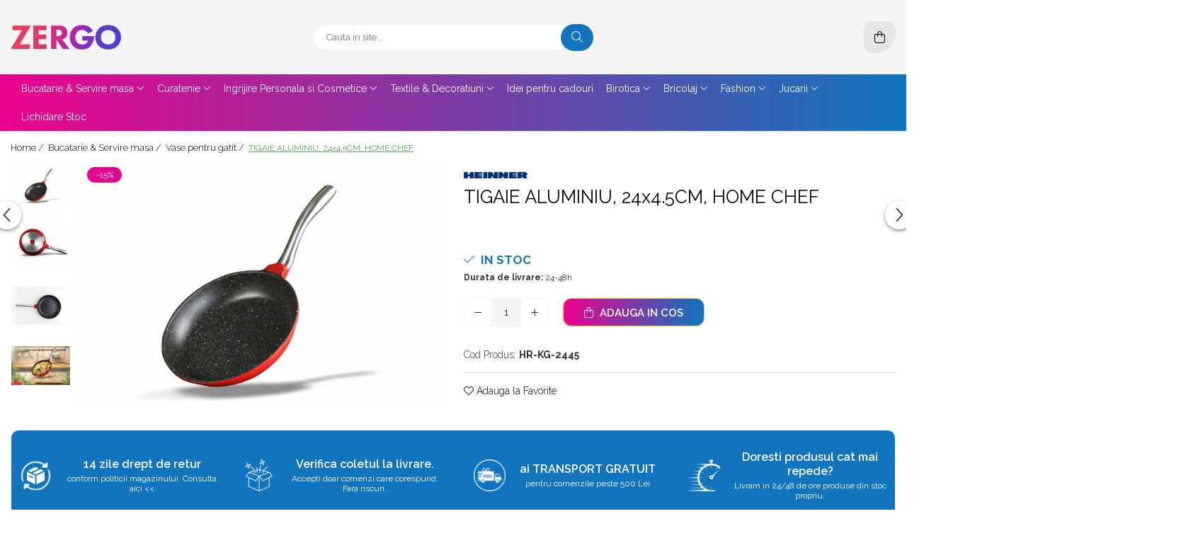

--- FILE ---
content_type: text/html; charset=UTF-8
request_url: https://www.zergo.ro/vase-pentru-gatit/tigaie-aluminiu-24x4-5cm-home-chef.html
body_size: 72878
content:
<!DOCTYPE html>

<html lang="ro-ro">

	<head>
		<meta charset="UTF-8">

		<script src="https://gomagcdn.ro/themes/fashion/js/lazysizes.min.js?v=10221307-4.243" async=""></script>

		<script>
			function g_js(callbk){typeof callbk === 'function' ? window.addEventListener("DOMContentLoaded", callbk, false) : false;}
		</script>

					<link rel="icon" sizes="48x48" href="https://gomagcdn.ro/domains/zergo.ro/files/favicon/favicon5414.jpg">
			<link rel="apple-touch-icon" sizes="180x180" href="https://gomagcdn.ro/domains/zergo.ro/files/favicon/favicon5414.jpg">
		
		<style>
			/*body.loading{overflow:hidden;}
			body.loading #wrapper{opacity: 0;visibility: hidden;}
			body #wrapper{opacity: 1;visibility: visible;transition:all .1s ease-out;}*/

			.main-header .main-menu{min-height:43px;}
			.-g-hide{visibility:hidden;opacity:0;}

					</style>
					<link rel="preconnect" href="https://fonts.googleapis.com" >
					<link rel="preconnect" href="https://fonts.gstatic.com" crossorigin>
		
		<link rel="preconnect" href="https://gomagcdn.ro"><link rel="dns-prefetch" href="https://fonts.googleapis.com" /><link rel="dns-prefetch" href="https://fonts.gstatic.com" /><link rel="dns-prefetch" href="https://connect.facebook.net" /><link rel="dns-prefetch" href="https://www.facebook.com" /><link rel="dns-prefetch" href="https://event.2performant.com" /><link rel="dns-prefetch" href="https://www.googletagmanager.com" /><link rel="dns-prefetch" href="https://retargeting.newsmanapp.com" />

					<link rel="preload" as="image" href="https://gomagcdn.ro/domains/zergo.ro/files/product/large/tigaie-aluminiu-24x4-5cm-home-chef-34225-388257.jpg"   >
					<link rel="preload" as="style" href="https://fonts.googleapis.com/css2?family=Signika:wght@200;300;400;500;600;700&display=swap" fetchpriority="high" onload="this.onload=null;this.rel='stylesheet'" crossorigin>
		
		<link rel="preload" href="https://gomagcdn.ro/themes/fashion/js/plugins.js?v=10221307-4.243" as="script">

		
					<link rel="preload" href="https://www.zergo.ro/theme/default.js?v=41715802712" as="script">
				
		<link rel="preload" href="https://gomagcdn.ro/themes/fashion/js/dev.js?v=10221307-4.243" as="script">

					<noscript>
				<link rel="stylesheet" href="https://fonts.googleapis.com/css2?family=Signika:wght@200;300;400;500;600;700&display=swap">
			</noscript>
		
					<link rel="stylesheet" href="https://gomagcdn.ro/themes/fashion/css/main-min-v2.css?v=10221307-4.243-1" data-values='{"blockScripts": "1"}'>
		
					<link rel="stylesheet" href="https://www.zergo.ro/theme/default.css?v=41715802712">
		
						<link rel="stylesheet" href="https://gomagcdn.ro/themes/fashion/css/dev-style.css?v=10221307-4.243-1">
		
		
		
		<link rel="alternate" hreflang="x-default" href="https://www.zergo.ro/bucatarie-servire-masa/tigaie-aluminiu-24x4-5cm-home-chef.html">
									<!-- Google tag (gtag.js) -->
<script async src="https://www.googletagmanager.com/gtag/js?id=AW-16498916513"></script>
<script>
  window.dataLayer = window.dataLayer || [];
  function gtag(){dataLayer.push(arguments);}
  gtag('js', new Date());

  gtag('config', 'AW-16498916513');
</script>
<script>
  gtag('config', 'AW-16498916513/xPFTCI7bmMMZEKH5pbs9', {
    'phone_conversion_number': '0750135525'
  });
</script>					
		<meta name="expires" content="never">
		<meta name="revisit-after" content="1 days">
					<meta name="author" content="Gomag">
				<title>TIGAIE  ALUMINIU, 24x4.5CM, HOME CHEF</title>


					<meta name="robots" content="index,follow" />
						
		<meta name="description" content="TIGAIE  ALUMINIU, 24x4.5CM, HOME CHEF">
		<meta class="viewport" name="viewport" content="width=device-width, initial-scale=1.0, user-scalable=no">
							<meta property="og:description" content="TIGAIE ALUMINIU , 24*4.5cm, HOME CHEF;material: aluminiu maner inox Acoperire non stick grosime: 4.5 mm baza inductie"/>
							<meta property="og:image" content="https://gomagcdn.ro/domains/zergo.ro/files/product/large/tigaie-aluminiu-24x4-5cm-home-chef-34225-388257.jpg"/>
															<link rel="canonical" href="https://www.zergo.ro/bucatarie-servire-masa/tigaie-aluminiu-24x4-5cm-home-chef.html" />
			<meta property="og:url" content="https://www.zergo.ro/bucatarie-servire-masa/tigaie-aluminiu-24x4-5cm-home-chef.html"/>
						
		<meta name="distribution" content="Global">
		<meta name="owner" content="www.zergo.ro">
		<meta name="publisher" content="www.zergo.ro">
		<meta name="rating" content="General">
		<meta name="copyright" content="Copyright www.zergo.ro 2026. All rights reserved">
		<link rel="search" href="https://www.zergo.ro/opensearch.ro.xml" type="application/opensearchdescription+xml" title="Cautare"/>

		
							<script src="https://gomagcdn.ro/themes/fashion/js/jquery-2.1.4.min.js"></script>
			<script defer src="https://gomagcdn.ro/themes/fashion/js/jquery.autocomplete.js?v=20181023"></script>
			<script src="https://gomagcdn.ro/themes/fashion/js/gomag.config.js?v=10221307-4.243"></script>
			<script src="https://gomagcdn.ro/themes/fashion/js/gomag.js?v=10221307-4.243"></script>
		
													<script>
	var items = [];

	items.push(
		{
			id		:'HR-KG-2445',
			name	:'TIGAIE  ALUMINIU, 24x4.5CM, HOME CHEF',
			brand	:'HEINNER',
			category:'Vase pentru gatit',
			price	:99.4400,
			google_business_vertical: 'retail'
		}
	);

	gtag('event', 'view_item', {
		items: [items],
		currency: "RON",
		value: "99.4400",
		send_to: 'AW-16498916513'
	});
		gtag('event', 'page_view', {
		send_to: 'AW-16498916513',
		value: 99.4400,
		items: [{
			id: 'HR-KG-2445',
			google_business_vertical: 'retail'
		}]
		});
	</script><script>	
	$(document).ready(function(){
		
		$(document).on('click', $GomagConfig.cartSummaryItemRemoveButton, function() {
			var productId = $(this).attr("data-product");
			var productSku = $(this).attr("data-productsku");
			var productPrice = $(this).attr("data-productprice");
			var productQty = $(this).attr("data-qty");
			
			gtag('event', 'remove_from_cart', {
					send_to	: 'AW-16498916513',
					value	: parseFloat(productQty) * parseFloat(productPrice),
					items:[{
						id		: productSku,
						quantity: productQty,
						price	: productPrice		 
				}]
			})
			
		})
	
		$(document).on('click', $GomagConfig.checkoutItemRemoveButton, function() {
			
			var itemKey = $(this).attr('id').replace('__checkoutItemRemove','');
			var productId = $(this).data("product");
			var productSku = $(this).attr("productsku");
			var productPrice = $(this).attr("productprice");
			var productQty = $('#quantityToAdd_'+itemKey).val();
			
			gtag('event', 'remove_from_cart', {
				send_to	: 'AW-16498916513',
				value	: parseFloat(productQty) * parseFloat(productPrice),
				items	:[{
					id		: productSku,
					quantity: productQty,
					price	: productPrice
				}]
			})
			
		})
	});		
	
</script>
<!-- Global site tag (gtag.js) - Google Analytics -->
<script async src="https://www.googletagmanager.com/gtag/js?id=G-G4YYN2V523"></script>
	<script>
 window.dataLayer = window.dataLayer || [];
  function gtag(){dataLayer.push(arguments);}
    var cookieValue = '';
  var name = 'g_c_consent' + "=";
  var decodedCookie = decodeURIComponent(document.cookie);
  var ca = decodedCookie.split(';');
  for(var i = 0; i <ca.length; i++) {
	var c = ca[i];
	while (c.charAt(0) == ' ') {
	  c = c.substring(1);
	}
	if (c.indexOf(name) == 0) {
	  cookieValue = c.substring(name.length, c.length);
	}
  }



if(cookieValue == ''){
	gtag('consent', 'default', {
	  'ad_storage': 'granted',
	  'ad_user_data': 'granted',
	  'ad_personalization': 'granted',
	  'analytics_storage': 'granted',
	  'personalization_storage': 'granted',
	  'functionality_storage': 'granted',
	  'security_storage': 'granted'
	});
	} else if(cookieValue != '-1'){


			gtag('consent', 'default', {
			'ad_storage': 'granted',
			'ad_user_data': 'granted',
			'ad_personalization': 'granted',
			'analytics_storage': 'granted',
			'personalization_storage': 'granted',
			'functionality_storage': 'granted',
			'security_storage': 'granted'
		});
	} else {
	 gtag('consent', 'default', {
		  'ad_storage': 'denied',
		  'ad_user_data': 'denied',
		  'ad_personalization': 'denied',
		  'analytics_storage': 'denied',
			'personalization_storage': 'denied',
			'functionality_storage': 'denied',
			'security_storage': 'denied'
		});

		 }
</script>
<script>

	
  gtag('js', new Date());

 
$.Gomag.bind('Cookie/Policy/Consent/Denied', function(){
	gtag('consent', 'update', {
		  'ad_storage': 'denied',
		  'ad_user_data': 'denied',
		  'ad_personalization': 'denied',
		  'analytics_storage': 'denied',
			'personalization_storage': 'denied',
			'functionality_storage': 'denied',
			'security_storage': 'denied'
		});
		})
$.Gomag.bind('Cookie/Policy/Consent/Granted', function(){
	gtag('consent', 'update', {
		  'ad_storage': 'granted',
		  'ad_user_data': 'granted',
		  'ad_personalization': 'granted',
		  'analytics_storage': 'granted',
			'personalization_storage': 'granted',
			'functionality_storage': 'granted',
			'security_storage': 'granted'
		});
		})
  gtag('config', 'G-G4YYN2V523', {allow_enhanced_conversions: true });
</script>
<script>
	function gaBuildProductVariant(product)
	{
		let _return = '';
		if(product.version != undefined)
		{
			$.each(product.version, function(i, a){
				_return += (_return == '' ? '' : ', ')+a.value;
			})
		}
		return _return;
	}

</script>
<script>
	$.Gomag.bind('Product/Add/To/Cart/After/Listing', function gaProductAddToCartLV4(event, data) {
		if(data.product !== undefined) {
			var gaProduct = false;
			if(typeof(gaProducts) != 'undefined' && gaProducts[data.product.id] != undefined)
			{
				gaProduct = gaProducts[data.product.id];

			}

			if(gaProduct == false)
			{
				gaProduct = {};
				gaProduct.item_id = data.product.id;
				gaProduct.currency = data.product.currency ? (String(data.product.currency).toLowerCase() == 'lei' ? 'RON' : data.product.currency) : 'RON';
				gaProduct.item_name =  data.product.sku ;
				gaProduct.item_variant= gaBuildProductVariant(data.product);
				gaProduct.item_brand = data.product.brand;
				gaProduct.item_category = data.product.category;

			}

			gaProduct.price = parseFloat(data.product.price).toFixed(2);
			gaProduct.quantity = data.product.productQuantity;
			gtag("event", "add_to_cart", {
				currency: gaProduct.currency,
				value: parseFloat(gaProduct.price) * parseFloat(gaProduct.quantity),
				items: [
					gaProduct
				]
			});

		}
	})
	$.Gomag.bind('Product/Add/To/Cart/After/Details', function gaProductAddToCartDV4(event, data){

		if(data.product !== undefined){

			var gaProduct = false;
			if(
				typeof(gaProducts) != 'undefined'
				&&
				gaProducts[data.product.id] != undefined
			)
			{
				var gaProduct = gaProducts[data.product.id];
			}

			if(gaProduct == false)
			{
				gaProduct = {};
				gaProduct.item_id = data.product.id;
				gaProduct.currency = data.product.currency ? (String(data.product.currency).toLowerCase() == 'lei' ? 'RON' : data.product.currency) : 'RON';
				gaProduct.item_name =  data.product.sku ;
				gaProduct.item_variant= gaBuildProductVariant(data.product);
				gaProduct.item_brand = data.product.brand;
				gaProduct.item_category = data.product.category;

			}

			gaProduct.price = parseFloat(data.product.price).toFixed(2);
			gaProduct.quantity = data.product.productQuantity;


			gtag("event", "add_to_cart", {
			  currency: gaProduct.currency,
			  value: parseFloat(gaProduct.price) * parseFloat(gaProduct.quantity),
			  items: [
				gaProduct
			  ]
			});
        }

	})
	 $.Gomag.bind('Product/Remove/From/Cart', function gaProductRemovedFromCartV4(event, data){
		var envData = $.Gomag.getEnvData();
		var products = envData.products;

		if(data.data.product !== undefined && products[data.data.product] !== undefined){


			var dataProduct = products[data.data.product];


			gaProduct = {};
			gaProduct.item_id = dataProduct.id;

			gaProduct.item_name =   dataProduct.sku ;
			gaProduct.currency = dataProduct.currency ? (String(dataProduct.currency).toLowerCase() == 'lei' ? 'RON' : dataProduct.currency) : 'RON';
			gaProduct.item_category = dataProduct.category;
			gaProduct.item_brand = dataProduct.brand;
			gaProduct.price = parseFloat(dataProduct.price).toFixed(2);
			gaProduct.quantity = data.data.quantity;
			gaProduct.item_variant= gaBuildProductVariant(dataProduct);
			gtag("event", "remove_from_cart", {
			  currency: gaProduct.currency,
			  value: parseFloat(gaProduct.price) * parseFloat(gaProduct.quantity),
			  items: [
				gaProduct
			  ]
			});
        }

	});

	 $.Gomag.bind('Cart/Quantity/Update', function gaCartQuantityUpdateV4(event, data){
		var envData = $.Gomag.getEnvData();
		var products = envData.products;
		if(!data.data.finalQuantity || !data.data.initialQuantity)
		{
			return false;
		}
		var dataProduct = products[data.data.product];
		if(dataProduct == undefined)
		{
			return false;
		}

		gaProduct = {};
		gaProduct.item_id = dataProduct.id;
		gaProduct.currency = dataProduct.currency ? (String(dataProduct.currency).toLowerCase() == 'lei' ? 'RON' : dataProduct.currency) : 'RON';
		gaProduct.item_name =  dataProduct.sku ;

		gaProduct.item_category = dataProduct.category;
		gaProduct.item_brand = dataProduct.brand;
		gaProduct.price = parseFloat(dataProduct.price).toFixed(2);
		gaProduct.item_variant= gaBuildProductVariant(dataProduct);
		if(parseFloat(data.data.initialQuantity) < parseFloat(data.data.finalQuantity))
		{
			var quantity = parseFloat(data.data.finalQuantity) - parseFloat(data.data.initialQuantity);
			gaProduct.quantity = quantity;

			gtag("event", "add_to_cart", {
			  currency: gaProduct.currency,
			  value: parseFloat(gaProduct.price) * parseFloat(gaProduct.quantity),
			  items: [
				gaProduct
			  ]
			});
		}
		else if(parseFloat(data.data.initialQuantity) > parseFloat(data.data.finalQuantity))
		{
			var quantity = parseFloat(data.data.initialQuantity) - parseFloat(data.data.finalQuantity);
			gaProduct.quantity = quantity;
			gtag("event", "remove_from_cart", {
			  currency: gaProduct.currency,
			  value: parseFloat(gaProduct.price) * parseFloat(gaProduct.quantity),
			  items: [
				gaProduct
			  ]
			});
		}

	});

</script>
<script>
        (function(d, s, i) {
            var f = d.getElementsByTagName(s)[0], j = d.createElement(s);
            j.async = true;
            j.src = "https://t.themarketer.com/t/j/" + i;
            f.parentNode.insertBefore(j, f);
        })(document, "script", "A7F2FBK9");
    </script><!-- Google Tag Manager -->
    <script>(function(w,d,s,l,i){w[l]=w[l]||[];w[l].push({'gtm.start':
    new Date().getTime(),event:'gtm.js'});var f=d.getElementsByTagName(s)[0],
    j=d.createElement(s),dl=l!='dataLayer'?'&l='+l:'';j.async=true;j.src=
    'https://www.googletagmanager.com/gtm.js?id='+i+dl;f.parentNode.insertBefore(j,f);
    })(window,document,'script','dataLayer','GTM-NQ4GBG62');</script>
    <!-- End Google Tag Manager --><script>
window.dataLayer = window.dataLayer || [];
window.gtag = window.gtag || function(){dataLayer.push(arguments);}
</script><script>
function gmsc(name, value)
{
	if(value != undefined && value)
	{
		var expires = new Date();
		expires.setTime(expires.getTime() + parseInt(3600*24*1000*90));
		document.cookie = encodeURIComponent(name) + "=" + encodeURIComponent(value) + '; expires='+ expires.toUTCString() + "; path=/";
	}
}
let gmqs = window.location.search;
let gmup = new URLSearchParams(gmqs);
gmsc('g_sc', gmup.get('shop_campaign'));
gmsc('shop_utm_campaign', gmup.get('utm_campaign'));
gmsc('shop_utm_medium', gmup.get('utm_medium'));
gmsc('shop_utm_source', gmup.get('utm_source'));
</script><script>
    (function (w, d, s, o, t, r) {
        w.__aqpxConfig = {
            platform: 'gomag',
            appId: 1587,
            debugMode: false,
            dataLayer: 'dataLayerAq',
            events: ['default', 'default_consent', 'view_item', 'add_to_cart', 'remove_from_cart', 'add_to_wishlist', 'purchase', 'begin_checkout', 'view_cart', 'view_item_list']
        };
        w.__aqpxQueue = w.__aqpxQueue || [];
        w.AQPX = w.AQPX || function () { w.__aqpxQueue.push(arguments) };
        t = d.createElement(s);
        r = d.getElementsByTagName(s)[0];
        t.async = 1;
        t.src = o;
        r.parentNode.insertBefore(t, r);
    })(window, document, 'script', '//cdn.aqurate.ai/pixel/js/aqpx.min.js#latest-generation');
</script><script async src='https://attr-2p.com/35bc37562/clc/1.js'></script><!-- Facebook Pixel Code -->
				<script>
				!function(f,b,e,v,n,t,s){if(f.fbq)return;n=f.fbq=function(){n.callMethod?
				n.callMethod.apply(n,arguments):n.queue.push(arguments)};if(!f._fbq)f._fbq=n;
				n.push=n;n.loaded=!0;n.version="2.0";n.queue=[];t=b.createElement(e);t.async=!0;
				t.src=v;s=b.getElementsByTagName(e)[0];s.parentNode.insertBefore(t,s)}(window,
				document,"script","//connect.facebook.net/en_US/fbevents.js");

				fbq("init", "1053768096351990");
				fbq("track", "PageView");</script>
				<!-- End Facebook Pixel Code -->
				<script>
				$.Gomag.bind('User/Ajax/Data/Loaded', function(event, data){
					if(data != undefined && data.data != undefined)
					{
						var eventData = data.data;
						if(eventData.facebookUserData != undefined)
						{
							$('body').append(eventData.facebookUserData);
						}
					}
				})
				</script>
				<meta name="facebook-domain-verification" content="uk9lm03n4c4h17z40xvexdzkct12wj" /><script>
	$.Gomag.bind('Product/Add/To/Cart/After/Listing', function(event, data){
		if(data.product !== undefined){
			gtag('event', 'add_to_cart', {
				send_to	: 'AW-16498916513',
				value	: parseFloat(data.product.productQuantity) * parseFloat(data.product.price),
				items	:[{
					id		: data.product.sku,
					name	: data.product.name,
					brand	: data.product.brand,
					category: data.product.category,
					quantity: data.product.productQuantity,
					price	: data.product.price
				 
			}]
		   })
        }
	})
	$.Gomag.bind('Product/Add/To/Cart/After/Details', function(event, data){
		
		if(data.product !== undefined){
			gtag('event', 'add_to_cart', {
				send_to: 'AW-16498916513',
				value: parseFloat(data.product.productQuantity) * parseFloat(data.product.price),
				items: [{
					id: data.product.sku,
					name		: data.product.name,
					brand		: data.product.brand,
					category	: data.product.category,
					quantity	: data.product.productQuantity,
					price		: data.product.price
				}]	
			})
		}
	})
   
</script><meta name="google-site-verification" content="-bLh5hDTWCQ53xT2UOXbU92EVwRiMTd0Co6x-_dd6q4" />					
		
	</head>

	<body class="" style="">

		<script >
			function _addCss(url, attribute, value, loaded){
				var _s = document.createElement('link');
				_s.rel = 'stylesheet';
				_s.href = url;
				_s.type = 'text/css';
				if(attribute)
				{
					_s.setAttribute(attribute, value)
				}
				if(loaded){
					_s.onload = function(){
						var dom = document.getElementsByTagName('body')[0];
						//dom.classList.remove('loading');
					}
				}
				var _st = document.getElementsByTagName('link')[0];
				_st.parentNode.insertBefore(_s, _st);
			}
			//_addCss('https://fonts.googleapis.com/css2?family=Open+Sans:ital,wght@0,300;0,400;0,600;0,700;1,300;1,400&display=swap');
			_addCss('https://gomagcdn.ro/themes/_fonts/Open-Sans.css');

		</script>
		<script>
				/*setTimeout(
				  function()
				  {
				   document.getElementsByTagName('body')[0].classList.remove('loading');
				  }, 1000);*/
		</script>
							
		
		<div id="wrapper">
			<!-- BLOCK:247128346711ea3c6ef18f045e2b914d start -->
<div id="_cartSummary" class="hide"></div>

<script >
	$(document).ready(function() {

		$(document).on('keypress', '.-g-input-loader', function(){
			$(this).addClass('-g-input-loading');
		})

		$.Gomag.bind('Product/Add/To/Cart/After', function(eventResponse, properties)
		{
									var data = JSON.parse(properties.data);
			$('.q-cart').html(data.quantity);
			if(parseFloat(data.quantity) > 0)
			{
				$('.q-cart').removeClass('hide');
			}
			else
			{
				$('.q-cart').addClass('hide');
			}
			$('.cartPrice').html(data.subtotal + ' ' + data.currency);
			$('.cartProductCount').html(data.quantity);


		})
		$('#_cartSummary').on('updateCart', function(event, cart) {
			var t = $(this);

			$.get('https://www.zergo.ro/cart-update', {
				cart: cart
			}, function(data) {

				$('.q-cart').html(data.quantity);
				if(parseFloat(data.quantity) > 0)
				{
					$('.q-cart').removeClass('hide');
				}
				else
				{
					$('.q-cart').addClass('hide');
				}
				$('.cartPrice').html(data.subtotal + ' ' + data.currency);
				$('.cartProductCount').html(data.quantity);
			}, 'json');
			window.ga = window.ga || function() {
				(ga.q = ga.q || []).push(arguments)
			};
			ga('send', 'event', 'Buton', 'Click', 'Adauga_Cos');
		});

		if(window.gtag_report_conversion) {
			$(document).on("click", 'li.phone-m', function() {
				var phoneNo = $('li.phone-m').children( "a").attr('href');
				gtag_report_conversion(phoneNo);
			});

		}

	});
</script>



<header class="main-header container-bg clearfix" data-block="headerBlock">
	<div class="discount-tape container-h full -g-hide" id="_gomagHellobar"></div>

		
	<div class="top-head-bg container-h full">

		<div class="top-head container-h">
			<div class="row">
				<div class="col-md-3 col-sm-3 col-xs-5 logo-h">
					
	<a href="https://www.zergo.ro" id="logo" data-pageId="2">
		<img src="https://gomagcdn.ro/domains/zergo.ro/files/company/logo5707.png" fetchpriority="high" class="img-responsive" alt="" title="" width="200" height="50" style="width:auto;">
	</a>
				</div>
				<div class="col-md-4 col-sm-4 col-xs-7 main search-form-box">
					
<form name="search-form" class="search-form" action="https://www.zergo.ro/produse" id="_searchFormMainHeader">

	<input id="_autocompleteSearchMainHeader" name="c" class="input-placeholder -g-input-loader" type="text" placeholder="Cauta in site..." aria-label="Search"  value="">
	<button id="_doSearch" class="search-button" aria-hidden="true">
		<i class="fa fa-search" aria-hidden="true"></i>
	</button>

				<script >
			$(document).ready(function() {

				$('#_autocompleteSearchMainHeader').autocomplete({
					serviceUrl: 'https://www.zergo.ro/autocomplete',
					minChars: 2,
					deferRequestBy: 700,
					appendTo: '#_searchFormMainHeader',
					width: parseInt($('#_doSearch').offset().left) - parseInt($('#_autocompleteSearchMainHeader').offset().left),
					formatResult: function(suggestion, currentValue) {
						return suggestion.value;
					},
					onSelect: function(suggestion) {
						$(this).val(suggestion.data);
					},
					onSearchComplete: function(suggestion) {
						$(this).removeClass('-g-input-loading');
					}
				});
				$(document).on('click', '#_doSearch', function(e){
					e.preventDefault();
					if($('#_autocompleteSearchMainHeader').val() != '')
					{
						$('#_searchFormMainHeader').submit();
					}
				})
			});
		</script>
	

</form>
				</div>
				<div class="col-md-5 col-sm-5 acount-section">
					
<ul>
	<li class="search-m hide">
		<a href="#" class="-g-no-url" aria-label="Cauta in site..." data-pageId="">
			<i class="fa fa-search search-open" aria-hidden="true"></i>
			<i style="display:none" class="fa fa-times search-close" aria-hidden="true"></i>
		</a>
	</li>
	<li class="-g-user-icon -g-user-icon-empty">
			
	</li>
	
				<li class="contact-header">
			<a href="tel:0750135525" aria-label="Contacteaza-ne" data-pageId="3">
				<i class="fa fa-phone" aria-hidden="true"></i>
								<span>0750135525</span>
			</a>
		</li>
			<li class="wishlist-header hide">
		<a href="https://www.zergo.ro/wishlist" aria-label="Wishlist" data-pageId="28">
			<span class="-g-wishlist-product-count -g-hide"></span>
			<i class="fa fa-heart-o" aria-hidden="true"></i>
			<span class="">Favorite</span>
		</a>
	</li>
	<li class="cart-header-btn cart">
		<a class="cart-drop _showCartHeader" href="https://www.zergo.ro/cos-de-cumparaturi" aria-label="Cos de cumparaturi">
			<span class="q-cart hide">0</span>
			<i class="fa fa-shopping-bag" aria-hidden="true"></i>
			<span class="count cartPrice">0,00
				
			</span>
		</a>
					<div class="cart-dd  _cartShow cart-closed"></div>
			</li>

	</ul>

	<script>
		$(document).ready(function() {
			//Cart
							$('.cart').mouseenter(function() {
					$.Gomag.showCartSummary('div._cartShow');
				}).mouseleave(function() {
					$.Gomag.hideCartSummary('div._cartShow');
					$('div._cartShow').removeClass('cart-open');
				});
						$(document).on('click', '.dropdown-toggle', function() {
				window.location = $(this).attr('href');
			})
		})
	</script>

				</div>
			</div>
		</div>
	</div>


<div id="navigation">
	<nav id="main-menu" class="main-menu container-h full clearfix">
		<a href="#" class="menu-trg -g-no-url" title="Produse">
			<span>&nbsp;</span>
		</a>
		
<div class="container-h nav-menu-hh clearfix">

	<!-- BASE MENU -->
	<ul class="
			nav-menu base-menu container-h
			
			
		">

		

			
		<li class="menu-drop __GomagMM ">
							<a
					href="https://www.zergo.ro/bucatarie-servire-masa"
					class="  "
					rel="  "
					
					title="Bucatarie & Servire masa"
					data-Gomag=''
					data-block-name="mainMenuD0"
					data-pageId= "80"
					data-block="mainMenuD">
											<span class="list">Bucatarie &amp; Servire masa</span>
						<i class="fa fa-angle-down"></i>
				</a>

									<div class="menu-dd">
										<ul class="drop-list clearfix w100">
																																						<li class="fl">
										<div class="col">
											<p class="title">
												<a
												href="https://www.zergo.ro/vase-pentru-gatit"
												class="title    "
												rel="  "
												
												title="Vase pentru gatit"
												data-Gomag=''
												data-block-name="mainMenuD1"
												data-block="mainMenuD"
												data-pageId= "80"
												>
																										Vase pentru gatit
												</a>
											</p>
																						
										</div>
									</li>
																																<li class="fl">
										<div class="col">
											<p class="title">
												<a
												href="https://www.zergo.ro/ustensile-pentru-gatit"
												class="title    "
												rel="  "
												
												title="Ustensile pentru gatit"
												data-Gomag=''
												data-block-name="mainMenuD1"
												data-block="mainMenuD"
												data-pageId= "80"
												>
																										Ustensile pentru gatit
												</a>
											</p>
																						
										</div>
									</li>
																																<li class="fl">
										<div class="col">
											<p class="title">
												<a
												href="https://www.zergo.ro/articole-pentru-servire"
												class="title    "
												rel="  "
												
												title="Articole pentru servire"
												data-Gomag=''
												data-block-name="mainMenuD1"
												data-block="mainMenuD"
												data-pageId= "80"
												>
																										Articole pentru servire
												</a>
											</p>
																						
										</div>
									</li>
																																<li class="fl">
										<div class="col">
											<p class="title">
												<a
												href="https://www.zergo.ro/pahare-si-accesorii-bar"
												class="title    "
												rel="  "
												
												title="Pahare si accesorii bar"
												data-Gomag=''
												data-block-name="mainMenuD1"
												data-block="mainMenuD"
												data-pageId= "80"
												>
																										Pahare si accesorii bar
												</a>
											</p>
																						
										</div>
									</li>
																																<li class="fl">
										<div class="col">
											<p class="title">
												<a
												href="https://www.zergo.ro/vesela-si-tacamuri"
												class="title    "
												rel="  "
												
												title="Vesela si tacamuri"
												data-Gomag=''
												data-block-name="mainMenuD1"
												data-block="mainMenuD"
												data-pageId= "80"
												>
																										Vesela si tacamuri
												</a>
											</p>
																						
										</div>
									</li>
																																<li class="fl">
										<div class="col">
											<p class="title">
												<a
												href="https://www.zergo.ro/accesorii-si-piese-aragazuri"
												class="title    "
												rel="  "
												
												title="Accesorii si piese aragazuri"
												data-Gomag=''
												data-block-name="mainMenuD1"
												data-block="mainMenuD"
												data-pageId= "80"
												>
																										Accesorii si piese aragazuri
												</a>
											</p>
																						
										</div>
									</li>
																																<li class="fl">
										<div class="col">
											<p class="title">
												<a
												href="https://www.zergo.ro/alte-articole"
												class="title    "
												rel="  "
												
												title="Alte articole"
												data-Gomag=''
												data-block-name="mainMenuD1"
												data-block="mainMenuD"
												data-pageId= "80"
												>
																										Alte articole
												</a>
											</p>
																						
										</div>
									</li>
																																<li class="fl">
										<div class="col">
											<p class="title">
												<a
												href="https://www.zergo.ro/ascutitoare-cutite"
												class="title    "
												rel="  "
												
												title="Ascutitoare Cutite"
												data-Gomag=''
												data-block-name="mainMenuD1"
												data-block="mainMenuD"
												data-pageId= "80"
												>
																										Ascutitoare Cutite
												</a>
											</p>
																						
										</div>
									</li>
																																<li class="fl">
										<div class="col">
											<p class="title">
												<a
												href="https://www.zergo.ro/boluri"
												class="title    "
												rel="  "
												
												title="Boluri"
												data-Gomag=''
												data-block-name="mainMenuD1"
												data-block="mainMenuD"
												data-pageId= "80"
												>
																										Boluri
												</a>
											</p>
																						
										</div>
									</li>
																																<li class="fl">
										<div class="col">
											<p class="title">
												<a
												href="https://www.zergo.ro/cani-si-cesti"
												class="title    "
												rel="  "
												
												title="Cani si cesti"
												data-Gomag=''
												data-block-name="mainMenuD1"
												data-block="mainMenuD"
												data-pageId= "80"
												>
																										Cani si cesti
												</a>
											</p>
																						
										</div>
									</li>
																																<li class="fl">
										<div class="col">
											<p class="title">
												<a
												href="https://www.zergo.ro/capace-vase-pentru-gatit"
												class="title    "
												rel="  "
												
												title="Capace vase pentru gatit"
												data-Gomag=''
												data-block-name="mainMenuD1"
												data-block="mainMenuD"
												data-pageId= "80"
												>
																										Capace vase pentru gatit
												</a>
											</p>
																						
										</div>
									</li>
																																<li class="fl">
										<div class="col">
											<p class="title">
												<a
												href="https://www.zergo.ro/ceainice-infuzoare-si-ibrice"
												class="title    "
												rel="  "
												
												title="Ceainice si infuzoare"
												data-Gomag=''
												data-block-name="mainMenuD1"
												data-block="mainMenuD"
												data-pageId= "80"
												>
																										Ceainice si infuzoare
												</a>
											</p>
																						
										</div>
									</li>
																																<li class="fl">
										<div class="col">
											<p class="title">
												<a
												href="https://www.zergo.ro/curatatoare-legume-si-fructe"
												class="title    "
												rel="  "
												
												title="Curatatoare Legume si fructe"
												data-Gomag=''
												data-block-name="mainMenuD1"
												data-block="mainMenuD"
												data-pageId= "80"
												>
																										Curatatoare Legume si fructe
												</a>
											</p>
																						
										</div>
									</li>
																																<li class="fl">
										<div class="col">
											<p class="title">
												<a
												href="https://www.zergo.ro/borcane-si-cutii-alimentare"
												class="title    "
												rel="  "
												
												title="Cutii alimentare"
												data-Gomag=''
												data-block-name="mainMenuD1"
												data-block="mainMenuD"
												data-pageId= "80"
												>
																										Cutii alimentare
												</a>
											</p>
																						
										</div>
									</li>
																																<li class="fl">
										<div class="col">
											<p class="title">
												<a
												href="https://www.zergo.ro/cutite-si-accesorii"
												class="title    "
												rel="  "
												
												title="Cutite si seturi de cutite"
												data-Gomag=''
												data-block-name="mainMenuD1"
												data-block="mainMenuD"
												data-pageId= "80"
												>
																										Cutite si seturi de cutite
												</a>
											</p>
																						
										</div>
									</li>
																																<li class="fl">
										<div class="col">
											<p class="title">
												<a
												href="https://www.zergo.ro/eletrocasnice-bucatarie"
												class="title    "
												rel="  "
												
												title="Eletrocasnice bucatarie"
												data-Gomag=''
												data-block-name="mainMenuD1"
												data-block="mainMenuD"
												data-pageId= "80"
												>
																										Eletrocasnice bucatarie
												</a>
											</p>
																						
										</div>
									</li>
																																<li class="fl">
										<div class="col">
											<p class="title">
												<a
												href="https://www.zergo.ro/expresoare"
												class="title    "
												rel="  "
												
												title="Expresoare"
												data-Gomag=''
												data-block-name="mainMenuD1"
												data-block="mainMenuD"
												data-pageId= "80"
												>
																										Expresoare
												</a>
											</p>
																						
										</div>
									</li>
																																<li class="fl">
										<div class="col">
											<p class="title">
												<a
												href="https://www.zergo.ro/farfurii"
												class="title    "
												rel="  "
												
												title="Farfurii"
												data-Gomag=''
												data-block-name="mainMenuD1"
												data-block="mainMenuD"
												data-pageId= "80"
												>
																										Farfurii
												</a>
											</p>
																						
										</div>
									</li>
																																<li class="fl">
										<div class="col">
											<p class="title">
												<a
												href="https://www.zergo.ro/foarfece-bucatarie"
												class="title    "
												rel="  "
												
												title="Foarfece bucatarie"
												data-Gomag=''
												data-block-name="mainMenuD1"
												data-block="mainMenuD"
												data-pageId= "80"
												>
																										Foarfece bucatarie
												</a>
											</p>
																						
										</div>
									</li>
																																<li class="fl">
										<div class="col">
											<p class="title">
												<a
												href="https://www.zergo.ro/forme-prajituri"
												class="title    "
												rel="  "
												
												title="Forme prajituri"
												data-Gomag=''
												data-block-name="mainMenuD1"
												data-block="mainMenuD"
												data-pageId= "80"
												>
																										Forme prajituri
												</a>
											</p>
																						
										</div>
									</li>
																																<li class="fl">
										<div class="col">
											<p class="title">
												<a
												href="https://www.zergo.ro/frapiere-si-clesti-gheata"
												class="title    "
												rel="  "
												
												title="Frapiere si clesti gheata"
												data-Gomag=''
												data-block-name="mainMenuD1"
												data-block="mainMenuD"
												data-pageId= "80"
												>
																										Frapiere si clesti gheata
												</a>
											</p>
																						
										</div>
									</li>
																																<li class="fl">
										<div class="col">
											<p class="title">
												<a
												href="https://www.zergo.ro/genti-termo-izolante"
												class="title    "
												rel="  "
												
												title="Genti termo-izolante"
												data-Gomag=''
												data-block-name="mainMenuD1"
												data-block="mainMenuD"
												data-pageId= "80"
												>
																										Genti termo-izolante
												</a>
											</p>
																						
										</div>
									</li>
																																<li class="fl">
										<div class="col">
											<p class="title">
												<a
												href="https://www.zergo.ro/ibrice"
												class="title    "
												rel="  "
												
												title="Ibrice"
												data-Gomag=''
												data-block-name="mainMenuD1"
												data-block="mainMenuD"
												data-pageId= "80"
												>
																										Ibrice
												</a>
											</p>
																						
										</div>
									</li>
																																<li class="fl">
										<div class="col">
											<p class="title">
												<a
												href="https://www.zergo.ro/masini-de-tocat-manuale"
												class="title    "
												rel="  "
												
												title="Masini de tocat manuale"
												data-Gomag=''
												data-block-name="mainMenuD1"
												data-block="mainMenuD"
												data-pageId= "80"
												>
																										Masini de tocat manuale
												</a>
											</p>
																						
										</div>
									</li>
																																<li class="fl">
										<div class="col">
											<p class="title">
												<a
												href="https://www.zergo.ro/oale-si-cratite"
												class="title    "
												rel="  "
												
												title="Oale si cratite"
												data-Gomag=''
												data-block-name="mainMenuD1"
												data-block="mainMenuD"
												data-pageId= "80"
												>
																										Oale si cratite
												</a>
											</p>
																						
										</div>
									</li>
																																<li class="fl">
										<div class="col">
											<p class="title">
												<a
												href="https://www.zergo.ro/oale-sub-presiune"
												class="title    "
												rel="  "
												
												title="Oale sub presiune"
												data-Gomag=''
												data-block-name="mainMenuD1"
												data-block="mainMenuD"
												data-pageId= "80"
												>
																										Oale sub presiune
												</a>
											</p>
																						
										</div>
									</li>
																																<li class="fl">
										<div class="col">
											<p class="title">
												<a
												href="https://www.zergo.ro/oliviere"
												class="title    "
												rel="  "
												
												title="Oliviere"
												data-Gomag=''
												data-block-name="mainMenuD1"
												data-block="mainMenuD"
												data-pageId= "80"
												>
																										Oliviere
												</a>
											</p>
																						
										</div>
									</li>
																																<li class="fl">
										<div class="col">
											<p class="title">
												<a
												href="https://www.zergo.ro/paie-si-decoratiuni-cocktail"
												class="title    "
												rel="  "
												
												title="Paie si decoratiuni cocktail"
												data-Gomag=''
												data-block-name="mainMenuD1"
												data-block="mainMenuD"
												data-pageId= "80"
												>
																										Paie si decoratiuni cocktail
												</a>
											</p>
																						
										</div>
									</li>
																																<li class="fl">
										<div class="col">
											<p class="title">
												<a
												href="https://www.zergo.ro/pensule-spatule-si-teluri-bucatarie"
												class="title    "
												rel="  "
												
												title="Pensule, spatule si teluri bucatarie"
												data-Gomag=''
												data-block-name="mainMenuD1"
												data-block="mainMenuD"
												data-pageId= "80"
												>
																										Pensule, spatule si teluri bucatarie
												</a>
											</p>
																						
										</div>
									</li>
																																<li class="fl">
										<div class="col">
											<p class="title">
												<a
												href="https://www.zergo.ro/platouri-si-tavi-servire"
												class="title    "
												rel="  "
												
												title="Platouri si tavi servire"
												data-Gomag=''
												data-block-name="mainMenuD1"
												data-block="mainMenuD"
												data-pageId= "80"
												>
																										Platouri si tavi servire
												</a>
											</p>
																						
										</div>
									</li>
																																<li class="fl">
										<div class="col">
											<p class="title">
												<a
												href="https://www.zergo.ro/polonice-linguri-si-clesti-de-bucatarie"
												class="title    "
												rel="  "
												
												title="Polonice, linguri si clesti de bucatarie"
												data-Gomag=''
												data-block-name="mainMenuD1"
												data-block="mainMenuD"
												data-pageId= "80"
												>
																										Polonice, linguri si clesti de bucatarie
												</a>
											</p>
																						
										</div>
									</li>
																																<li class="fl">
										<div class="col">
											<p class="title">
												<a
												href="https://www.zergo.ro/prese-si-storcatoare-manuale"
												class="title    "
												rel="  "
												
												title="Prese si storcatoare manuale"
												data-Gomag=''
												data-block-name="mainMenuD1"
												data-block="mainMenuD"
												data-pageId= "80"
												>
																										Prese si storcatoare manuale
												</a>
											</p>
																						
										</div>
									</li>
																																<li class="fl">
										<div class="col">
											<p class="title">
												<a
												href="https://www.zergo.ro/rasnite-si-dozatoare-condimente"
												class="title    "
												rel="  "
												
												title="Rasnite si dozatoare condimente"
												data-Gomag=''
												data-block-name="mainMenuD1"
												data-block="mainMenuD"
												data-pageId= "80"
												>
																										Rasnite si dozatoare condimente
												</a>
											</p>
																						
										</div>
									</li>
																																<li class="fl">
										<div class="col">
											<p class="title">
												<a
												href="https://www.zergo.ro/razatori-si-tocatoare-manuale"
												class="title    "
												rel="  "
												
												title="Razatori si accesorii"
												data-Gomag=''
												data-block-name="mainMenuD1"
												data-block="mainMenuD"
												data-pageId= "80"
												>
																										Razatori si accesorii
												</a>
											</p>
																						
										</div>
									</li>
																																<li class="fl">
										<div class="col">
											<p class="title">
												<a
												href="https://www.zergo.ro/scurgator-vase"
												class="title    "
												rel="  "
												
												title="Scurgator vase"
												data-Gomag=''
												data-block-name="mainMenuD1"
												data-block="mainMenuD"
												data-pageId= "80"
												>
																										Scurgator vase
												</a>
											</p>
																						
										</div>
									</li>
																																<li class="fl">
										<div class="col">
											<p class="title">
												<a
												href="https://www.zergo.ro/servicii-de-masa"
												class="title    "
												rel="  "
												
												title="Servicii de masa"
												data-Gomag=''
												data-block-name="mainMenuD1"
												data-block="mainMenuD"
												data-pageId= "80"
												>
																										Servicii de masa
												</a>
											</p>
																						
										</div>
									</li>
																																<li class="fl">
										<div class="col">
											<p class="title">
												<a
												href="https://www.zergo.ro/seturi-ustensile-pentru-gatit"
												class="title    "
												rel="  "
												
												title="Seturi ustensile pentru bucatarie"
												data-Gomag=''
												data-block-name="mainMenuD1"
												data-block="mainMenuD"
												data-pageId= "80"
												>
																										Seturi ustensile pentru bucatarie
												</a>
											</p>
																						
										</div>
									</li>
																																<li class="fl">
										<div class="col">
											<p class="title">
												<a
												href="https://www.zergo.ro/site-bucatarie"
												class="title    "
												rel="  "
												
												title="Site bucatarie"
												data-Gomag=''
												data-block-name="mainMenuD1"
												data-block="mainMenuD"
												data-pageId= "80"
												>
																										Site bucatarie
												</a>
											</p>
																						
										</div>
									</li>
																																<li class="fl">
										<div class="col">
											<p class="title">
												<a
												href="https://www.zergo.ro/strecuratori"
												class="title    "
												rel="  "
												
												title="Strecuratori"
												data-Gomag=''
												data-block-name="mainMenuD1"
												data-block="mainMenuD"
												data-pageId= "80"
												>
																										Strecuratori
												</a>
											</p>
																						
										</div>
									</li>
																																<li class="fl">
										<div class="col">
											<p class="title">
												<a
												href="https://www.zergo.ro/suporturi-de-vase"
												class="title    "
												rel="  "
												
												title="Suport tacamuri"
												data-Gomag=''
												data-block-name="mainMenuD1"
												data-block="mainMenuD"
												data-pageId= "80"
												>
																										Suport tacamuri
												</a>
											</p>
																						
										</div>
									</li>
																																<li class="fl">
										<div class="col">
											<p class="title">
												<a
												href="https://www.zergo.ro/suporturi-si-servetele"
												class="title    "
												rel="  "
												
												title="Suporturi si servetele"
												data-Gomag=''
												data-block-name="mainMenuD1"
												data-block="mainMenuD"
												data-pageId= "80"
												>
																										Suporturi si servetele
												</a>
											</p>
																						
										</div>
									</li>
																																<li class="fl">
										<div class="col">
											<p class="title">
												<a
												href="https://www.zergo.ro/tacamuri-si-seturi"
												class="title    "
												rel="  "
												
												title="Tacamuri si seturi"
												data-Gomag=''
												data-block-name="mainMenuD1"
												data-block="mainMenuD"
												data-pageId= "80"
												>
																										Tacamuri si seturi
												</a>
											</p>
																						
										</div>
									</li>
																																<li class="fl">
										<div class="col">
											<p class="title">
												<a
												href="https://www.zergo.ro/taietoare-manuale"
												class="title    "
												rel="  "
												
												title="Taietoare manuale"
												data-Gomag=''
												data-block-name="mainMenuD1"
												data-block="mainMenuD"
												data-pageId= "80"
												>
																										Taietoare manuale
												</a>
											</p>
																						
										</div>
									</li>
																																<li class="fl">
										<div class="col">
											<p class="title">
												<a
												href="https://www.zergo.ro/vase-yena-tavi-si-forme"
												class="title    "
												rel="  "
												
												title="Tavi copt"
												data-Gomag=''
												data-block-name="mainMenuD1"
												data-block="mainMenuD"
												data-pageId= "80"
												>
																										Tavi copt
												</a>
											</p>
																						
										</div>
									</li>
																																<li class="fl">
										<div class="col">
											<p class="title">
												<a
												href="https://www.zergo.ro/termosuri"
												class="title    "
												rel="  "
												
												title="Termosuri si cani termos"
												data-Gomag=''
												data-block-name="mainMenuD1"
												data-block="mainMenuD"
												data-pageId= "80"
												>
																										Termosuri si cani termos
												</a>
											</p>
																						
										</div>
									</li>
																																<li class="fl">
										<div class="col">
											<p class="title">
												<a
												href="https://www.zergo.ro/tigai-si-seturi"
												class="title    "
												rel="  "
												
												title="Tigai si seturi"
												data-Gomag=''
												data-block-name="mainMenuD1"
												data-block="mainMenuD"
												data-pageId= "80"
												>
																										Tigai si seturi
												</a>
											</p>
																						
										</div>
									</li>
																																<li class="fl">
										<div class="col">
											<p class="title">
												<a
												href="https://www.zergo.ro/tirbusoane-si-dopuri"
												class="title    "
												rel="  "
												
												title="Tirbusoane si dopuri"
												data-Gomag=''
												data-block-name="mainMenuD1"
												data-block="mainMenuD"
												data-pageId= "80"
												>
																										Tirbusoane si dopuri
												</a>
											</p>
																						
										</div>
									</li>
																																<li class="fl">
										<div class="col">
											<p class="title">
												<a
												href="https://www.zergo.ro/tocatoare-de-bucatarie"
												class="title    "
												rel="  "
												
												title="Tocatoare de bucatarie"
												data-Gomag=''
												data-block-name="mainMenuD1"
												data-block="mainMenuD"
												data-pageId= "80"
												>
																										Tocatoare de bucatarie
												</a>
											</p>
																						
										</div>
									</li>
																																<li class="fl">
										<div class="col">
											<p class="title">
												<a
												href="https://www.zergo.ro/ustensile-ornare-prajituri"
												class="title    "
												rel="  "
												
												title="Ustensile ornare prajituri"
												data-Gomag=''
												data-block-name="mainMenuD1"
												data-block="mainMenuD"
												data-pageId= "80"
												>
																										Ustensile ornare prajituri
												</a>
											</p>
																						
										</div>
									</li>
																																<li class="fl">
										<div class="col">
											<p class="title">
												<a
												href="https://www.zergo.ro/vaze-si-boluri-decorative"
												class="title    "
												rel="  "
												
												title="Vaze si boluri decorative"
												data-Gomag=''
												data-block-name="mainMenuD1"
												data-block="mainMenuD"
												data-pageId= "80"
												>
																										Vaze si boluri decorative
												</a>
											</p>
																						
										</div>
									</li>
																																<li class="fl">
										<div class="col">
											<p class="title">
												<a
												href="https://www.zergo.ro/vesela-unica-folosinta"
												class="title    "
												rel="  "
												
												title="Vesela unica folosinta"
												data-Gomag=''
												data-block-name="mainMenuD1"
												data-block="mainMenuD"
												data-pageId= "80"
												>
																										Vesela unica folosinta
												</a>
											</p>
																						
										</div>
									</li>
																													</ul>
																	</div>
									
		</li>
		
		<li class="menu-drop __GomagMM ">
							<a
					href="https://www.zergo.ro/curatenie"
					class="  "
					rel="  "
					
					title="Curatenie"
					data-Gomag=''
					data-block-name="mainMenuD0"
					data-pageId= "80"
					data-block="mainMenuD">
											<span class="list">Curatenie</span>
						<i class="fa fa-angle-down"></i>
				</a>

									<div class="menu-dd">
										<ul class="drop-list clearfix w100">
																																						<li class="fl">
										<div class="col">
											<p class="title">
												<a
												href="https://www.zergo.ro/detergenti"
												class="title    "
												rel="  "
												
												title="Detergenti"
												data-Gomag=''
												data-block-name="mainMenuD1"
												data-block="mainMenuD"
												data-pageId= "80"
												>
																										Detergenti
												</a>
											</p>
																						
										</div>
									</li>
																																<li class="fl">
										<div class="col">
											<p class="title">
												<a
												href="https://www.zergo.ro/accesorii-uscatoare-rufe"
												class="title    "
												rel="  "
												
												title="Accesorii uscatoare rufe"
												data-Gomag=''
												data-block-name="mainMenuD1"
												data-block="mainMenuD"
												data-pageId= "80"
												>
																										Accesorii uscatoare rufe
												</a>
											</p>
																						
										</div>
									</li>
																																<li class="fl">
										<div class="col">
											<p class="title">
												<a
												href="https://www.zergo.ro/balsam-rufe"
												class="title    "
												rel="  "
												
												title="Balsam rufe"
												data-Gomag=''
												data-block-name="mainMenuD1"
												data-block="mainMenuD"
												data-pageId= "80"
												>
																										Balsam rufe
												</a>
											</p>
																						
										</div>
									</li>
																																<li class="fl">
										<div class="col">
											<p class="title">
												<a
												href="https://www.zergo.ro/bureti-si-lavete"
												class="title    "
												rel="  "
												
												title="Bureti si Lavete"
												data-Gomag=''
												data-block-name="mainMenuD1"
												data-block="mainMenuD"
												data-pageId= "80"
												>
																										Bureti si Lavete
												</a>
											</p>
																						
										</div>
									</li>
																																<li class="fl">
										<div class="col">
											<p class="title">
												<a
												href="https://www.zergo.ro/candele-si-lumanari"
												class="title    "
												rel="  "
												
												title="Candele si Lumanari"
												data-Gomag=''
												data-block-name="mainMenuD1"
												data-block="mainMenuD"
												data-pageId= "80"
												>
																										Candele si Lumanari
												</a>
											</p>
																						
										</div>
									</li>
																																<li class="fl">
										<div class="col">
											<p class="title">
												<a
												href="https://www.zergo.ro/produse-de-hartie-si-servetele"
												class="title    "
												rel="  "
												
												title="Consumabile de hartie"
												data-Gomag=''
												data-block-name="mainMenuD1"
												data-block="mainMenuD"
												data-pageId= "80"
												>
																										Consumabile de hartie
												</a>
											</p>
																																															<a
														href="https://www.zergo.ro/hartie-igienica"
														rel="  "
														
														title="Hartie igienica"
														class="    "
														data-Gomag=''
														data-block-name="mainMenuD2"
														data-block="mainMenuD"
														data-pageId=""
													>
																												<i class="fa fa-angle-right"></i>
														<span>Hartie igienica</span>
													</a>
																									<a
														href="https://www.zergo.ro/prosoape-de-hartie-si-servetele"
														rel="  "
														
														title="Prosoape de hartie si servetele"
														class="    "
														data-Gomag=''
														data-block-name="mainMenuD2"
														data-block="mainMenuD"
														data-pageId=""
													>
																												<i class="fa fa-angle-right"></i>
														<span>Prosoape de hartie si servetele</span>
													</a>
																							
										</div>
									</li>
																																<li class="fl">
										<div class="col">
											<p class="title">
												<a
												href="https://www.zergo.ro/cosuri-de-gunoi"
												class="title    "
												rel="  "
												
												title="Cosuri de gunoi"
												data-Gomag=''
												data-block-name="mainMenuD1"
												data-block="mainMenuD"
												data-pageId= "80"
												>
																										Cosuri de gunoi
												</a>
											</p>
																						
										</div>
									</li>
																																<li class="fl">
										<div class="col">
											<p class="title">
												<a
												href="https://www.zergo.ro/detergent-rufe"
												class="title    "
												rel="  "
												
												title="Detergent Rufe"
												data-Gomag=''
												data-block-name="mainMenuD1"
												data-block="mainMenuD"
												data-pageId= "80"
												>
																										Detergent Rufe
												</a>
											</p>
																						
										</div>
									</li>
																																<li class="fl">
										<div class="col">
											<p class="title">
												<a
												href="https://www.zergo.ro/detergent-vase"
												class="title    "
												rel="  "
												
												title="Detergent vase"
												data-Gomag=''
												data-block-name="mainMenuD1"
												data-block="mainMenuD"
												data-pageId= "80"
												>
																										Detergent vase
												</a>
											</p>
																						
										</div>
									</li>
																																<li class="fl">
										<div class="col">
											<p class="title">
												<a
												href="https://www.zergo.ro/detergenti-baie"
												class="title    "
												rel="  "
												
												title="Detergenti Baie"
												data-Gomag=''
												data-block-name="mainMenuD1"
												data-block="mainMenuD"
												data-pageId= "80"
												>
																										Detergenti Baie
												</a>
											</p>
																						
										</div>
									</li>
																																<li class="fl">
										<div class="col">
											<p class="title">
												<a
												href="https://www.zergo.ro/detergent-bucatarie"
												class="title    "
												rel="  "
												
												title="Detergenti Bucatarie"
												data-Gomag=''
												data-block-name="mainMenuD1"
												data-block="mainMenuD"
												data-pageId= "80"
												>
																										Detergenti Bucatarie
												</a>
											</p>
																						
										</div>
									</li>
																																<li class="fl">
										<div class="col">
											<p class="title">
												<a
												href="https://www.zergo.ro/detergenti-mobila"
												class="title    "
												rel="  "
												
												title="Detergenti Mobila"
												data-Gomag=''
												data-block-name="mainMenuD1"
												data-block="mainMenuD"
												data-pageId= "80"
												>
																										Detergenti Mobila
												</a>
											</p>
																						
										</div>
									</li>
																																<li class="fl">
										<div class="col">
											<p class="title">
												<a
												href="https://www.zergo.ro/detergenti-podele"
												class="title    "
												rel="  "
												
												title="Detergenti Podele"
												data-Gomag=''
												data-block-name="mainMenuD1"
												data-block="mainMenuD"
												data-pageId= "80"
												>
																										Detergenti Podele
												</a>
											</p>
																						
										</div>
									</li>
																																<li class="fl">
										<div class="col">
											<p class="title">
												<a
												href="https://www.zergo.ro/detergenti-universali"
												class="title    "
												rel="  "
												
												title="Detergenti Universali"
												data-Gomag=''
												data-block-name="mainMenuD1"
												data-block="mainMenuD"
												data-pageId= "80"
												>
																										Detergenti Universali
												</a>
											</p>
																						
										</div>
									</li>
																																<li class="fl">
										<div class="col">
											<p class="title">
												<a
												href="https://www.zergo.ro/dezinfectant-toaleta"
												class="title    "
												rel="  "
												
												title="Dezinfectant toaleta"
												data-Gomag=''
												data-block-name="mainMenuD1"
												data-block="mainMenuD"
												data-pageId= "80"
												>
																										Dezinfectant toaleta
												</a>
											</p>
																						
										</div>
									</li>
																																<li class="fl">
										<div class="col">
											<p class="title">
												<a
												href="https://www.zergo.ro/dispensere"
												class="title    "
												rel="  "
												
												title="Dispensere"
												data-Gomag=''
												data-block-name="mainMenuD1"
												data-block="mainMenuD"
												data-pageId= "80"
												>
																										Dispensere
												</a>
											</p>
																						
										</div>
									</li>
																																<li class="fl">
										<div class="col">
											<p class="title">
												<a
												href="https://www.zergo.ro/folii-si-pungi-alimentare"
												class="title    "
												rel="  "
												
												title="Folii si pungi alimentare"
												data-Gomag=''
												data-block-name="mainMenuD1"
												data-block="mainMenuD"
												data-pageId= "80"
												>
																										Folii si pungi alimentare
												</a>
											</p>
																						
										</div>
									</li>
																																<li class="fl">
										<div class="col">
											<p class="title">
												<a
												href="https://www.zergo.ro/inalbitor-rufe-si-apret-1811"
												class="title    "
												rel="  "
												
												title="Inalbitor rufe si apret"
												data-Gomag=''
												data-block-name="mainMenuD1"
												data-block="mainMenuD"
												data-pageId= "80"
												>
																										Inalbitor rufe si apret
												</a>
											</p>
																						
										</div>
									</li>
																																<li class="fl">
										<div class="col">
											<p class="title">
												<a
												href="https://www.zergo.ro/insecticide-1779"
												class="title    "
												rel="  "
												
												title="Insecticide"
												data-Gomag=''
												data-block-name="mainMenuD1"
												data-block="mainMenuD"
												data-pageId= "80"
												>
																										Insecticide
												</a>
											</p>
																						
										</div>
									</li>
																																<li class="fl">
										<div class="col">
											<p class="title">
												<a
												href="https://www.zergo.ro/intretinere-si-cosmetica-auto"
												class="title    "
												rel="  "
												
												title="Intretinere si cosmetica auto"
												data-Gomag=''
												data-block-name="mainMenuD1"
												data-block="mainMenuD"
												data-pageId= "80"
												>
																										Intretinere si cosmetica auto
												</a>
											</p>
																						
										</div>
									</li>
																																<li class="fl">
										<div class="col">
											<p class="title">
												<a
												href="https://www.zergo.ro/manusi-menaj"
												class="title    "
												rel="  "
												
												title="Manusi unica folosinta"
												data-Gomag=''
												data-block-name="mainMenuD1"
												data-block="mainMenuD"
												data-pageId= "80"
												>
																										Manusi unica folosinta
												</a>
											</p>
																						
										</div>
									</li>
																																<li class="fl">
										<div class="col">
											<p class="title">
												<a
												href="https://www.zergo.ro/maturi-mopuri-si-galeti"
												class="title    "
												rel="  "
												
												title="Maturi, mopuri si galeti"
												data-Gomag=''
												data-block-name="mainMenuD1"
												data-block="mainMenuD"
												data-pageId= "80"
												>
																										Maturi, mopuri si galeti
												</a>
											</p>
																						
										</div>
									</li>
																																<li class="fl">
										<div class="col">
											<p class="title">
												<a
												href="https://www.zergo.ro/mese-de-calcat"
												class="title    "
												rel="  "
												
												title="Mese de calcat"
												data-Gomag=''
												data-block-name="mainMenuD1"
												data-block="mainMenuD"
												data-pageId= "80"
												>
																										Mese de calcat
												</a>
											</p>
																						
										</div>
									</li>
																																<li class="fl">
										<div class="col">
											<p class="title">
												<a
												href="https://www.zergo.ro/odorizant-camera-"
												class="title    "
												rel="  "
												
												title="Odorizant camera"
												data-Gomag=''
												data-block-name="mainMenuD1"
												data-block="mainMenuD"
												data-pageId= "80"
												>
																										Odorizant camera
												</a>
											</p>
																						
										</div>
									</li>
																																<li class="fl">
										<div class="col">
											<p class="title">
												<a
												href="https://www.zergo.ro/odorizant-toaleta"
												class="title    "
												rel="  "
												
												title="Odorizant toaleta"
												data-Gomag=''
												data-block-name="mainMenuD1"
												data-block="mainMenuD"
												data-pageId= "80"
												>
																										Odorizant toaleta
												</a>
											</p>
																						
										</div>
									</li>
																																<li class="fl">
										<div class="col">
											<p class="title">
												<a
												href="https://www.zergo.ro/organizare-si-depozitare"
												class="title    "
												rel="  "
												
												title="Organizare si depozitare"
												data-Gomag=''
												data-block-name="mainMenuD1"
												data-block="mainMenuD"
												data-pageId= "80"
												>
																										Organizare si depozitare
												</a>
											</p>
																						
										</div>
									</li>
																																<li class="fl">
										<div class="col">
											<p class="title">
												<a
												href="https://www.zergo.ro/perii-wc"
												class="title    "
												rel="  "
												
												title="Perii Wc"
												data-Gomag=''
												data-block-name="mainMenuD1"
												data-block="mainMenuD"
												data-pageId= "80"
												>
																										Perii Wc
												</a>
											</p>
																						
										</div>
									</li>
																																<li class="fl">
										<div class="col">
											<p class="title">
												<a
												href="https://www.zergo.ro/saci-menajeri"
												class="title    "
												rel="  "
												
												title="Saci Menajeri"
												data-Gomag=''
												data-block-name="mainMenuD1"
												data-block="mainMenuD"
												data-pageId= "80"
												>
																										Saci Menajeri
												</a>
											</p>
																						
										</div>
									</li>
																																<li class="fl">
										<div class="col">
											<p class="title">
												<a
												href="https://www.zergo.ro/silicon-spume-si-solutii-tehnice"
												class="title    "
												rel="  "
												
												title="Silicon, spume si solutii tehnice"
												data-Gomag=''
												data-block-name="mainMenuD1"
												data-block="mainMenuD"
												data-pageId= "80"
												>
																										Silicon, spume si solutii tehnice
												</a>
											</p>
																						
										</div>
									</li>
																																<li class="fl">
										<div class="col">
											<p class="title">
												<a
												href="https://www.zergo.ro/solutie-curatat-covoare"
												class="title    "
												rel="  "
												
												title="Solutie curatat covoare"
												data-Gomag=''
												data-block-name="mainMenuD1"
												data-block="mainMenuD"
												data-pageId= "80"
												>
																										Solutie curatat covoare
												</a>
											</p>
																						
										</div>
									</li>
																																<li class="fl">
										<div class="col">
											<p class="title">
												<a
												href="https://www.zergo.ro/solutii-anticalcar"
												class="title    "
												rel="  "
												
												title="Solutii anticalcar"
												data-Gomag=''
												data-block-name="mainMenuD1"
												data-block="mainMenuD"
												data-pageId= "80"
												>
																										Solutii anticalcar
												</a>
											</p>
																						
										</div>
									</li>
																																<li class="fl">
										<div class="col">
											<p class="title">
												<a
												href="https://www.zergo.ro/solutii-curatare-pete"
												class="title    "
												rel="  "
												
												title="Solutii curatare pete"
												data-Gomag=''
												data-block-name="mainMenuD1"
												data-block="mainMenuD"
												data-pageId= "80"
												>
																										Solutii curatare pete
												</a>
											</p>
																						
										</div>
									</li>
																																<li class="fl">
										<div class="col">
											<p class="title">
												<a
												href="https://www.zergo.ro/detergenti-geamuri"
												class="title    "
												rel="  "
												
												title="Solutii curatat geamuri"
												data-Gomag=''
												data-block-name="mainMenuD1"
												data-block="mainMenuD"
												data-pageId= "80"
												>
																										Solutii curatat geamuri
												</a>
											</p>
																						
										</div>
									</li>
																																<li class="fl">
										<div class="col">
											<p class="title">
												<a
												href="https://www.zergo.ro/solutii-desfundat-tevi"
												class="title    "
												rel="  "
												
												title="Solutii desfundat tevi"
												data-Gomag=''
												data-block-name="mainMenuD1"
												data-block="mainMenuD"
												data-pageId= "80"
												>
																										Solutii desfundat tevi
												</a>
											</p>
																						
										</div>
									</li>
																																<li class="fl">
										<div class="col">
											<p class="title">
												<a
												href="https://www.zergo.ro/solutii-dezinfectante"
												class="title    "
												rel="  "
												
												title="Solutii dezinfectante"
												data-Gomag=''
												data-block-name="mainMenuD1"
												data-block="mainMenuD"
												data-pageId= "80"
												>
																										Solutii dezinfectante
												</a>
											</p>
																						
										</div>
									</li>
																																<li class="fl">
										<div class="col">
											<p class="title">
												<a
												href="https://www.zergo.ro/solutii-intretinere-textile"
												class="title    "
												rel="  "
												
												title="Solutii intretinere textile"
												data-Gomag=''
												data-block-name="mainMenuD1"
												data-block="mainMenuD"
												data-pageId= "80"
												>
																										Solutii intretinere textile
												</a>
											</p>
																						
										</div>
									</li>
																																<li class="fl">
										<div class="col">
											<p class="title">
												<a
												href="https://www.zergo.ro/solutii-suprafete-baie"
												class="title    "
												rel="  "
												
												title="Solutii suprafete baie"
												data-Gomag=''
												data-block-name="mainMenuD1"
												data-block="mainMenuD"
												data-pageId= "80"
												>
																										Solutii suprafete baie
												</a>
											</p>
																						
										</div>
									</li>
																																<li class="fl">
										<div class="col">
											<p class="title">
												<a
												href="https://www.zergo.ro/solutii-suprafete-bucatarie"
												class="title    "
												rel="  "
												
												title="Solutii suprafete bucatarie"
												data-Gomag=''
												data-block-name="mainMenuD1"
												data-block="mainMenuD"
												data-pageId= "80"
												>
																										Solutii suprafete bucatarie
												</a>
											</p>
																						
										</div>
									</li>
																																<li class="fl">
										<div class="col">
											<p class="title">
												<a
												href="https://www.zergo.ro/spalare-si-intretinere-rufe"
												class="title    "
												rel="  "
												
												title="Spalare si intretinere rufe"
												data-Gomag=''
												data-block-name="mainMenuD1"
												data-block="mainMenuD"
												data-pageId= "80"
												>
																										Spalare si intretinere rufe
												</a>
											</p>
																						
										</div>
									</li>
																																<li class="fl">
										<div class="col">
											<p class="title">
												<a
												href="https://www.zergo.ro/suporturi-si-accesorii-de-baie"
												class="title    "
												rel="  "
												
												title="Suporturi si accesorii de baie"
												data-Gomag=''
												data-block-name="mainMenuD1"
												data-block="mainMenuD"
												data-pageId= "80"
												>
																										Suporturi si accesorii de baie
												</a>
											</p>
																						
										</div>
									</li>
																																<li class="fl">
										<div class="col">
											<p class="title">
												<a
												href="https://www.zergo.ro/uscatoare-de-rufe"
												class="title    "
												rel="  "
												
												title="Uscatoare de rufe"
												data-Gomag=''
												data-block-name="mainMenuD1"
												data-block="mainMenuD"
												data-pageId= "80"
												>
																										Uscatoare de rufe
												</a>
											</p>
																						
										</div>
									</li>
																													</ul>
																	</div>
									
		</li>
		
		<li class="menu-drop __GomagMM ">
							<a
					href="https://www.zergo.ro/cosmetice"
					class="  "
					rel="  "
					
					title="Ingrijire Personala si Cosmetice"
					data-Gomag=''
					data-block-name="mainMenuD0"
					data-pageId= "80"
					data-block="mainMenuD">
											<span class="list">Ingrijire Personala si Cosmetice</span>
						<i class="fa fa-angle-down"></i>
				</a>

									<div class="menu-dd">
										<ul class="drop-list clearfix w100">
																																						<li class="fl">
										<div class="col">
											<p class="title">
												<a
												href="https://www.zergo.ro/absorbante-si-tampoane"
												class="title    "
												rel="  "
												
												title="Absorbante si Tampoane"
												data-Gomag=''
												data-block-name="mainMenuD1"
												data-block="mainMenuD"
												data-pageId= "80"
												>
																										Absorbante si Tampoane
												</a>
											</p>
																						
										</div>
									</li>
																																<li class="fl">
										<div class="col">
											<p class="title">
												<a
												href="https://www.zergo.ro/after-shave"
												class="title    "
												rel="  "
												
												title="After shave"
												data-Gomag=''
												data-block-name="mainMenuD1"
												data-block="mainMenuD"
												data-pageId= "80"
												>
																										After shave
												</a>
											</p>
																						
										</div>
									</li>
																																<li class="fl">
										<div class="col">
											<p class="title">
												<a
												href="https://www.zergo.ro/aparate-de-ras-clasice"
												class="title    "
												rel="  "
												
												title="Aparate de ras clasice"
												data-Gomag=''
												data-block-name="mainMenuD1"
												data-block="mainMenuD"
												data-pageId= "80"
												>
																										Aparate de ras clasice
												</a>
											</p>
																						
										</div>
									</li>
																																<li class="fl">
										<div class="col">
											<p class="title">
												<a
												href="https://www.zergo.ro/balsam-de-par"
												class="title    "
												rel="  "
												
												title="Balsam de par"
												data-Gomag=''
												data-block-name="mainMenuD1"
												data-block="mainMenuD"
												data-pageId= "80"
												>
																										Balsam de par
												</a>
											</p>
																						
										</div>
									</li>
																																<li class="fl">
										<div class="col">
											<p class="title">
												<a
												href="https://www.zergo.ro/bureti-de-baie"
												class="title    "
												rel="  "
												
												title="Bureti de baie"
												data-Gomag=''
												data-block-name="mainMenuD1"
												data-block="mainMenuD"
												data-pageId= "80"
												>
																										Bureti de baie
												</a>
											</p>
																						
										</div>
									</li>
																																<li class="fl">
										<div class="col">
											<p class="title">
												<a
												href="https://www.zergo.ro/ceara-de-par-si-gel"
												class="title    "
												rel="  "
												
												title="Ceara de par si gel"
												data-Gomag=''
												data-block-name="mainMenuD1"
												data-block="mainMenuD"
												data-pageId= "80"
												>
																										Ceara de par si gel
												</a>
											</p>
																						
										</div>
									</li>
																																<li class="fl">
										<div class="col">
											<p class="title">
												<a
												href="https://www.zergo.ro/deodorante-si-antiperspirante"
												class="title    "
												rel="  "
												
												title="Deodorante si antiperspirante"
												data-Gomag=''
												data-block-name="mainMenuD1"
												data-block="mainMenuD"
												data-pageId= "80"
												>
																										Deodorante si antiperspirante
												</a>
											</p>
																						
										</div>
									</li>
																																<li class="fl">
										<div class="col">
											<p class="title">
												<a
												href="https://www.zergo.ro/fixativ-si-spuma-de-par"
												class="title    "
												rel="  "
												
												title="Fixativ si spuma de par"
												data-Gomag=''
												data-block-name="mainMenuD1"
												data-block="mainMenuD"
												data-pageId= "80"
												>
																										Fixativ si spuma de par
												</a>
											</p>
																						
										</div>
									</li>
																																<li class="fl">
										<div class="col">
											<p class="title">
												<a
												href="https://www.zergo.ro/geluri-de-dus"
												class="title    "
												rel="  "
												
												title="Geluri de dus"
												data-Gomag=''
												data-block-name="mainMenuD1"
												data-block="mainMenuD"
												data-pageId= "80"
												>
																										Geluri de dus
												</a>
											</p>
																						
										</div>
									</li>
																																<li class="fl">
										<div class="col">
											<p class="title">
												<a
												href="https://www.zergo.ro/igiena-dentara"
												class="title    "
												rel="  "
												
												title="Igiena dentara"
												data-Gomag=''
												data-block-name="mainMenuD1"
												data-block="mainMenuD"
												data-pageId= "80"
												>
																										Igiena dentara
												</a>
											</p>
																																															<a
														href="https://www.zergo.ro/pasta-de-dinti"
														rel="  "
														
														title="Pasta de dinti"
														class="    "
														data-Gomag=''
														data-block-name="mainMenuD2"
														data-block="mainMenuD"
														data-pageId=""
													>
																												<i class="fa fa-angle-right"></i>
														<span>Pasta de dinti</span>
													</a>
																									<a
														href="https://www.zergo.ro/periute-de-dinti"
														rel="  "
														
														title="Periute de dinti"
														class="    "
														data-Gomag=''
														data-block-name="mainMenuD2"
														data-block="mainMenuD"
														data-pageId=""
													>
																												<i class="fa fa-angle-right"></i>
														<span>Periute de dinti</span>
													</a>
																							
										</div>
									</li>
																																<li class="fl">
										<div class="col">
											<p class="title">
												<a
												href="https://www.zergo.ro/luciu-si-balsam-de-buze"
												class="title    "
												rel="  "
												
												title="Luciu si balsam de buze"
												data-Gomag=''
												data-block-name="mainMenuD1"
												data-block="mainMenuD"
												data-pageId= "80"
												>
																										Luciu si balsam de buze
												</a>
											</p>
																						
										</div>
									</li>
																																<li class="fl">
										<div class="col">
											<p class="title">
												<a
												href="https://www.zergo.ro/produse-dezinfectante"
												class="title    "
												rel="  "
												
												title="Produse dezinfectante"
												data-Gomag=''
												data-block-name="mainMenuD1"
												data-block="mainMenuD"
												data-pageId= "80"
												>
																										Produse dezinfectante
												</a>
											</p>
																						
										</div>
									</li>
																																<li class="fl">
										<div class="col">
											<p class="title">
												<a
												href="https://www.zergo.ro/produse-incontinenta"
												class="title    "
												rel="  "
												
												title="Produse incontinenta"
												data-Gomag=''
												data-block-name="mainMenuD1"
												data-block="mainMenuD"
												data-pageId= "80"
												>
																										Produse incontinenta
												</a>
											</p>
																						
										</div>
									</li>
																																<li class="fl">
										<div class="col">
											<p class="title">
												<a
												href="https://www.zergo.ro/produse-manichiura-si-pedichiura"
												class="title    "
												rel="  "
												
												title="Produse manichiura si pedichiura"
												data-Gomag=''
												data-block-name="mainMenuD1"
												data-block="mainMenuD"
												data-pageId= "80"
												>
																										Produse manichiura si pedichiura
												</a>
											</p>
																						
										</div>
									</li>
																																<li class="fl">
										<div class="col">
											<p class="title">
												<a
												href="https://www.zergo.ro/sampon"
												class="title    "
												rel="  "
												
												title="Sampon"
												data-Gomag=''
												data-block-name="mainMenuD1"
												data-block="mainMenuD"
												data-pageId= "80"
												>
																										Sampon
												</a>
											</p>
																						
										</div>
									</li>
																																<li class="fl">
										<div class="col">
											<p class="title">
												<a
												href="https://www.zergo.ro/sapun-lichid"
												class="title    "
												rel="  "
												
												title="Sapunuri"
												data-Gomag=''
												data-block-name="mainMenuD1"
												data-block="mainMenuD"
												data-pageId= "80"
												>
																										Sapunuri
												</a>
											</p>
																						
										</div>
									</li>
																																<li class="fl">
										<div class="col">
											<p class="title">
												<a
												href="https://www.zergo.ro/scutece-si-chilotei"
												class="title    "
												rel="  "
												
												title="Scutece si chilotei"
												data-Gomag=''
												data-block-name="mainMenuD1"
												data-block="mainMenuD"
												data-pageId= "80"
												>
																										Scutece si chilotei
												</a>
											</p>
																						
										</div>
									</li>
																																<li class="fl">
										<div class="col">
											<p class="title">
												<a
												href="https://www.zergo.ro/servetele-si-dischete-demachiante"
												class="title    "
												rel="  "
												
												title="Servetele si dischete demachiante"
												data-Gomag=''
												data-block-name="mainMenuD1"
												data-block="mainMenuD"
												data-pageId= "80"
												>
																										Servetele si dischete demachiante
												</a>
											</p>
																						
										</div>
									</li>
																																<li class="fl">
										<div class="col">
											<p class="title">
												<a
												href="https://www.zergo.ro/servetele-umede"
												class="title    "
												rel="  "
												
												title="Servetele umede"
												data-Gomag=''
												data-block-name="mainMenuD1"
												data-block="mainMenuD"
												data-pageId= "80"
												>
																										Servetele umede
												</a>
											</p>
																						
										</div>
									</li>
																																<li class="fl">
										<div class="col">
											<p class="title">
												<a
												href="https://www.zergo.ro/spuma-si-gel-de-ras"
												class="title    "
												rel="  "
												
												title="Spuma si gel de ras"
												data-Gomag=''
												data-block-name="mainMenuD1"
												data-block="mainMenuD"
												data-pageId= "80"
												>
																										Spuma si gel de ras
												</a>
											</p>
																						
										</div>
									</li>
																																<li class="fl">
										<div class="col">
											<p class="title">
												<a
												href="https://www.zergo.ro/spumant-si-sare-de-baie"
												class="title    "
												rel="  "
												
												title="Spumant si Sare de baie"
												data-Gomag=''
												data-block-name="mainMenuD1"
												data-block="mainMenuD"
												data-pageId= "80"
												>
																										Spumant si Sare de baie
												</a>
											</p>
																						
										</div>
									</li>
																																<li class="fl">
										<div class="col">
											<p class="title">
												<a
												href="https://www.zergo.ro/tratamente-si-ingrijire-corp"
												class="title    "
												rel="  "
												
												title="tratamente si ingrijire corp"
												data-Gomag=''
												data-block-name="mainMenuD1"
												data-block="mainMenuD"
												data-pageId= "80"
												>
																										tratamente si ingrijire corp
												</a>
											</p>
																						
										</div>
									</li>
																																<li class="fl">
										<div class="col">
											<p class="title">
												<a
												href="https://www.zergo.ro/tratamente-si-masca-de-par"
												class="title    "
												rel="  "
												
												title="Tratamente si masca de par"
												data-Gomag=''
												data-block-name="mainMenuD1"
												data-block="mainMenuD"
												data-pageId= "80"
												>
																										Tratamente si masca de par
												</a>
											</p>
																						
										</div>
									</li>
																													</ul>
																	</div>
									
		</li>
		
		<li class="menu-drop __GomagMM ">
							<a
					href="https://www.zergo.ro/textile"
					class="  "
					rel="  "
					
					title="Textile & Decoratiuni"
					data-Gomag=''
					data-block-name="mainMenuD0"
					data-pageId= "80"
					data-block="mainMenuD">
											<span class="list">Textile &amp; Decoratiuni</span>
						<i class="fa fa-angle-down"></i>
				</a>

									<div class="menu-dd">
										<ul class="drop-list clearfix w100">
																																						<li class="fl">
										<div class="col">
											<p class="title">
												<a
												href="https://www.zergo.ro/prosoape"
												class="title    "
												rel="  "
												
												title="Prosoape"
												data-Gomag=''
												data-block-name="mainMenuD1"
												data-block="mainMenuD"
												data-pageId= "80"
												>
																										Prosoape
												</a>
											</p>
																						
										</div>
									</li>
																																<li class="fl">
										<div class="col">
											<p class="title">
												<a
												href="https://www.zergo.ro/cadouri-personalizate"
												class="title    "
												rel="  "
												
												title="Cadouri Personalizate"
												data-Gomag=''
												data-block-name="mainMenuD1"
												data-block="mainMenuD"
												data-pageId= "80"
												>
																										Cadouri Personalizate
												</a>
											</p>
																						
										</div>
									</li>
																																<li class="fl">
										<div class="col">
											<p class="title">
												<a
												href="https://www.zergo.ro/covorase-baie"
												class="title    "
												rel="  "
												
												title="Covorase baie"
												data-Gomag=''
												data-block-name="mainMenuD1"
												data-block="mainMenuD"
												data-pageId= "80"
												>
																										Covorase baie
												</a>
											</p>
																						
										</div>
									</li>
																																<li class="fl">
										<div class="col">
											<p class="title">
												<a
												href="https://www.zergo.ro/covorase-intrare"
												class="title    "
												rel="  "
												
												title="Covorase intrare"
												data-Gomag=''
												data-block-name="mainMenuD1"
												data-block="mainMenuD"
												data-pageId= "80"
												>
																										Covorase intrare
												</a>
											</p>
																						
										</div>
									</li>
																																<li class="fl">
										<div class="col">
											<p class="title">
												<a
												href="https://www.zergo.ro/lenjerii-de-pat"
												class="title    "
												rel="  "
												
												title="Lenjerii de pat"
												data-Gomag=''
												data-block-name="mainMenuD1"
												data-block="mainMenuD"
												data-pageId= "80"
												>
																										Lenjerii de pat
												</a>
											</p>
																						
										</div>
									</li>
																																<li class="fl">
										<div class="col">
											<p class="title">
												<a
												href="https://www.zergo.ro/paturi-si-cuverturi"
												class="title    "
												rel="  "
												
												title="Paturi si cuverturi"
												data-Gomag=''
												data-block-name="mainMenuD1"
												data-block="mainMenuD"
												data-pageId= "80"
												>
																										Paturi si cuverturi
												</a>
											</p>
																						
										</div>
									</li>
																																<li class="fl">
										<div class="col">
											<p class="title">
												<a
												href="https://www.zergo.ro/textile-bucatarie"
												class="title    "
												rel="  "
												
												title="Textile Bucatarie"
												data-Gomag=''
												data-block-name="mainMenuD1"
												data-block="mainMenuD"
												data-pageId= "80"
												>
																										Textile Bucatarie
												</a>
											</p>
																						
										</div>
									</li>
																													</ul>
																	</div>
									
		</li>
		
		<li class="menu-drop __GomagMM ">
								<a
						href="https://www.zergo.ro/idei-pentru-cadouri"
						class="    "
						rel="  "
						
						title="Idei pentru cadouri"
						data-Gomag=''
						data-block-name="mainMenuD0"  data-block="mainMenuD" data-pageId= "80">
												<span class="list">Idei pentru cadouri</span>
					</a>
				
		</li>
		
		<li class="menu-drop __GomagMM ">
							<a
					href="https://www.zergo.ro/birotica"
					class="  "
					rel="  "
					
					title="Birotica"
					data-Gomag=''
					data-block-name="mainMenuD0"
					data-pageId= "80"
					data-block="mainMenuD">
											<span class="list">Birotica</span>
						<i class="fa fa-angle-down"></i>
				</a>

									<div class="menu-dd">
										<ul class="drop-list clearfix w100">
																																						<li class="fl">
										<div class="col">
											<p class="title">
												<a
												href="https://www.zergo.ro/articole-si-accesorii-birou"
												class="title    "
												rel="  "
												
												title="Articole si accesorii birou"
												data-Gomag=''
												data-block-name="mainMenuD1"
												data-block="mainMenuD"
												data-pageId= "80"
												>
																										Articole si accesorii birou
												</a>
											</p>
																						
										</div>
									</li>
																																<li class="fl">
										<div class="col">
											<p class="title">
												<a
												href="https://www.zergo.ro/rechizite-si-papetarie"
												class="title    "
												rel="  "
												
												title="Rechizite si papetarie"
												data-Gomag=''
												data-block-name="mainMenuD1"
												data-block="mainMenuD"
												data-pageId= "80"
												>
																										Rechizite si papetarie
												</a>
											</p>
																						
										</div>
									</li>
																													</ul>
																	</div>
									
		</li>
		
		<li class="menu-drop __GomagMM ">
							<a
					href="https://www.zergo.ro/bricolaj"
					class="  "
					rel="  "
					
					title="Bricolaj"
					data-Gomag=''
					data-block-name="mainMenuD0"
					data-pageId= "80"
					data-block="mainMenuD">
											<span class="list">Bricolaj</span>
						<i class="fa fa-angle-down"></i>
				</a>

									<div class="menu-dd">
										<ul class="drop-list clearfix w100">
																																						<li class="fl">
										<div class="col">
											<p class="title">
												<a
												href="https://www.zergo.ro/accesorii-pentru-gradina"
												class="title    "
												rel="  "
												
												title="Accesorii pentru gradina"
												data-Gomag=''
												data-block-name="mainMenuD1"
												data-block="mainMenuD"
												data-pageId= "80"
												>
																										Accesorii pentru gradina
												</a>
											</p>
																						
										</div>
									</li>
																																<li class="fl">
										<div class="col">
											<p class="title">
												<a
												href="https://www.zergo.ro/mobila"
												class="title    "
												rel="  "
												
												title="Mobila"
												data-Gomag=''
												data-block-name="mainMenuD1"
												data-block="mainMenuD"
												data-pageId= "80"
												>
																										Mobila
												</a>
											</p>
																						
										</div>
									</li>
																																<li class="fl">
										<div class="col">
											<p class="title">
												<a
												href="https://www.zergo.ro/produse-mercerie"
												class="title    "
												rel="  "
												
												title="Produse mercerie"
												data-Gomag=''
												data-block-name="mainMenuD1"
												data-block="mainMenuD"
												data-pageId= "80"
												>
																										Produse mercerie
												</a>
											</p>
																						
										</div>
									</li>
																													</ul>
																	</div>
									
		</li>
		
		<li class="menu-drop __GomagMM ">
							<a
					href="https://www.zergo.ro/fashion"
					class="  "
					rel="  "
					
					title="Fashion"
					data-Gomag=''
					data-block-name="mainMenuD0"
					data-pageId= "80"
					data-block="mainMenuD">
											<span class="list">Fashion</span>
						<i class="fa fa-angle-down"></i>
				</a>

									<div class="menu-dd">
										<ul class="drop-list clearfix w100">
																																						<li class="fl">
										<div class="col">
											<p class="title">
												<a
												href="https://www.zergo.ro/bijuterii"
												class="title    "
												rel="  "
												
												title="Bijuterii"
												data-Gomag=''
												data-block-name="mainMenuD1"
												data-block="mainMenuD"
												data-pageId= "80"
												>
																										Bijuterii
												</a>
											</p>
																						
										</div>
									</li>
																																<li class="fl">
										<div class="col">
											<p class="title">
												<a
												href="https://www.zergo.ro/incaltaminte"
												class="title    "
												rel="  "
												
												title="Incaltaminte"
												data-Gomag=''
												data-block-name="mainMenuD1"
												data-block="mainMenuD"
												data-pageId= "80"
												>
																										Incaltaminte
												</a>
											</p>
																						
										</div>
									</li>
																																<li class="fl">
										<div class="col">
											<p class="title">
												<a
												href="https://www.zergo.ro/salopete-copii"
												class="title    "
												rel="  "
												
												title="Salopete copii"
												data-Gomag=''
												data-block-name="mainMenuD1"
												data-block="mainMenuD"
												data-pageId= "80"
												>
																										Salopete copii
												</a>
											</p>
																						
										</div>
									</li>
																													</ul>
																	</div>
									
		</li>
		
		<li class="menu-drop __GomagMM ">
							<a
					href="https://www.zergo.ro/jucarii"
					class="  "
					rel="  "
					
					title="Jucarii"
					data-Gomag=''
					data-block-name="mainMenuD0"
					data-pageId= "80"
					data-block="mainMenuD">
											<span class="list">Jucarii</span>
						<i class="fa fa-angle-down"></i>
				</a>

									<div class="menu-dd">
										<ul class="drop-list clearfix w100">
																																						<li class="fl">
										<div class="col">
											<p class="title">
												<a
												href="https://www.zergo.ro/jucarii-animale"
												class="title    "
												rel="  "
												
												title="Jucarii animale"
												data-Gomag=''
												data-block-name="mainMenuD1"
												data-block="mainMenuD"
												data-pageId= "80"
												>
																										Jucarii animale
												</a>
											</p>
																						
										</div>
									</li>
																													</ul>
																	</div>
									
		</li>
		
		<li class="menu-drop __GomagMM ">
								<a
						href="https://www.zergo.ro/lichidare-stoc"
						class="    "
						rel="  "
						
						title="Lichidare Stoc"
						data-Gomag=''
						data-block-name="mainMenuD0"  data-block="mainMenuD" data-pageId= "80">
												<span class="list">Lichidare Stoc</span>
					</a>
				
		</li>
						
		


		
	</ul> <!-- end of BASE MENU -->

</div>		<ul class="mobile-icon fr">

							<li class="phone-m">
					<a href="tel:0750135525" title="Contacteaza-ne">
												<i class="fa fa-phone" aria-hidden="true"></i>
					</a>
				</li>
									<li class="user-m -g-user-icon -g-user-icon-empty">
			</li>
			<li class="wishlist-header-m hide">
				<a href="https://www.zergo.ro/wishlist">
					<span class="-g-wishlist-product-count"></span>
					<i class="fa fa-heart-o" aria-hidden="true"></i>

				</a>
			</li>
			<li class="cart-m">
				<a href="https://www.zergo.ro/cos-de-cumparaturi">
					<span class="q-cart hide">0</span>
					<i class="fa fa-shopping-bag" aria-hidden="true"></i>
				</a>
			</li>
			<li class="search-m">
				<a href="#" class="-g-no-url" aria-label="Cauta in site...">
					<i class="fa fa-search search-open" aria-hidden="true"></i>
					<i style="display:none" class="fa fa-times search-close" aria-hidden="true"></i>
				</a>
			</li>
					</ul>
	</nav>
	<!-- end main-nav -->

	<div style="display:none" class="search-form-box search-toggle">
		<form name="search-form" class="search-form" action="https://www.zergo.ro/produse" id="_searchFormMobileToggle">
			<input id="_autocompleteSearchMobileToggle" name="c" class="input-placeholder -g-input-loader" type="text" autofocus="autofocus" value="" placeholder="Cauta in site..." aria-label="Search">
			<button id="_doSearchMobile" class="search-button" aria-hidden="true">
				<i class="fa fa-search" aria-hidden="true"></i>
			</button>

										<script >
					$(document).ready(function() {
						$('#_autocompleteSearchMobileToggle').autocomplete({
							serviceUrl: 'https://www.zergo.ro/autocomplete',
							minChars: 2,
							deferRequestBy: 700,
							appendTo: '#_searchFormMobileToggle',
							width: parseInt($('#_doSearchMobile').offset().left) - parseInt($('#_autocompleteSearchMobileToggle').offset().left),
							formatResult: function(suggestion, currentValue) {
								return suggestion.value;
							},
							onSelect: function(suggestion) {
								$(this).val(suggestion.data);
							},
							onSearchComplete: function(suggestion) {
								$(this).removeClass('-g-input-loading');
							}
						});

						$(document).on('click', '#_doSearchMobile', function(e){
							e.preventDefault();
							if($('#_autocompleteSearchMobileToggle').val() != '')
							{
								$('#_searchFormMobileToggle').submit();
							}
						})
					});
				</script>
			
		</form>
	</div>
</div>

</header>
<!-- end main-header --><!-- BLOCK:247128346711ea3c6ef18f045e2b914d end -->
			
<script >
	$.Gomag.bind('Product/Add/To/Cart/Validate', function(response, isValid)
	{
		$($GomagConfig.versionAttributesName).removeClass('versionAttributeError');

		if($($GomagConfig.versionAttributesSelectSelector).length && !$($GomagConfig.versionAttributesSelectSelector).val())
		{

			if ($($GomagConfig.versionAttributesHolder).position().top < jQuery(window).scrollTop()){
				//scroll up
				 $([document.documentElement, document.body]).animate({
					scrollTop: $($GomagConfig.versionAttributesHolder).offset().top - 55
				}, 1000, function() {
					$($GomagConfig.versionAttributesName).addClass('versionAttributeError');
				});
			}
			else if ($($GomagConfig.versionAttributesHolder).position().top + $($GomagConfig.versionAttributesHolder).height() >
				$(window).scrollTop() + (
					window.innerHeight || document.documentElement.clientHeight
				)) {
				//scroll down
				$('html,body').animate({
					scrollTop: $($GomagConfig.versionAttributesHolder).position().top - (window.innerHeight || document.documentElement.clientHeight) + $($GomagConfig.versionAttributesHolder).height() -55 }, 1000, function() {
					$($GomagConfig.versionAttributesName).addClass('versionAttributeError');
				}
				);
			}
			else{
				$($GomagConfig.versionAttributesName).addClass('versionAttributeError');
			}

			isValid.noError = false;
		}
		if($($GomagConfig.versionAttributesSelector).length && !$('.'+$GomagConfig.versionAttributesActiveSelectorClass).length)
		{

			if ($($GomagConfig.versionAttributesHolder).position().top < jQuery(window).scrollTop()){
				//scroll up
				 $([document.documentElement, document.body]).animate({
					scrollTop: $($GomagConfig.versionAttributesHolder).offset().top - 55
				}, 1000, function() {
					$($GomagConfig.versionAttributesName).addClass('versionAttributeError');
				});
			}
			else if ($($GomagConfig.versionAttributesHolder).position().top + $($GomagConfig.versionAttributesHolder).height() >
				$(window).scrollTop() + (
					window.innerHeight || document.documentElement.clientHeight
				)) {
				//scroll down
				$('html,body').animate({
					scrollTop: $($GomagConfig.versionAttributesHolder).position().top - (window.innerHeight || document.documentElement.clientHeight) + $($GomagConfig.versionAttributesHolder).height() -55 }, 1000, function() {
					$($GomagConfig.versionAttributesName).addClass('versionAttributeError');
				}
				);
			}
			else{
				$($GomagConfig.versionAttributesName).addClass('versionAttributeError');
			}

			isValid.noError = false;
		}
	});
	$.Gomag.bind('Page/Load', function removeSelectedVersionAttributes(response, settings) {
		/* remove selection for versions */
		if((settings.doNotSelectVersion != undefined && settings.doNotSelectVersion === true) && $($GomagConfig.versionAttributesSelector).length && !settings.reloadPageOnVersionClick) {
			$($GomagConfig.versionAttributesSelector).removeClass($GomagConfig.versionAttributesActiveSelectorClass);
		}

		if((settings.doNotSelectVersion != undefined && settings.doNotSelectVersion === true) && $($GomagConfig.versionAttributesSelectSelector).length) {
			var selected = settings.reloadPageOnVersionClick != undefined && settings.reloadPageOnVersionClick ? '' : 'selected="selected"';

			$($GomagConfig.versionAttributesSelectSelector).prepend('<option value="" ' + selected + '>Selectati</option>');
		}
	});
	$(document).ready(function() {
		function is_touch_device2() {
			return (('ontouchstart' in window) || (navigator.MaxTouchPoints > 0) || (navigator.msMaxTouchPoints > 0));
		};

		
		$.Gomag.bind('Product/Details/After/Ajax/Load', function(e, payload)
		{
			let reinit = payload.reinit;
			let response = payload.response;

			if(reinit){
				$('.thumb-h:not(.horizontal):not(.vertical)').insertBefore('.vertical-slide-img');

				var hasThumb = $('.thumb-sld').length > 0;

				$('.prod-lg-sld:not(.disabled)').slick({
					slidesToShow: 1,
					slidesToScroll: 1,
					//arrows: false,
					fade: true,
					//cssEase: 'linear',
					dots: true,
					infinite: false,
					draggable: false,
					dots: true,
					//adaptiveHeight: true,
					asNavFor: hasThumb ? '.thumb-sld' : null
				/*}).on('afterChange', function(event, slick, currentSlide, nextSlide){
					if($( window ).width() > 800 ){

						$('.zoomContainer').remove();
						$('#img_0').removeData('elevateZoom');
						var source = $('#img_'+currentSlide).attr('data-src');
						var fullImage = $('#img_'+currentSlide).attr('data-full-image');
						$('.swaped-image').attr({
							//src:source,
							"data-zoom-image":fullImage
						});
						$('.zoomWindowContainer div').stop().css("background-image","url("+ fullImage +")");
						$("#img_"+currentSlide).elevateZoom({responsive: true});
					}*/
				});

				if($( window ).width() < 767 ){
					$('.prod-lg-sld.disabled').slick({
						slidesToShow: 1,
						slidesToScroll: 1,
						fade: true,
						dots: true,
						infinite: false,
						draggable: false,
						dots: true,
					});
				}

				$('.prod-lg-sld.slick-slider').slick('resize');

				//PRODUCT THUMB SLD
				if ($('.thumb-h.horizontal').length){
					$('.thumb-sld').slick({
						vertical: false,
						slidesToShow: 6,
						slidesToScroll: 1,
						asNavFor: '.prod-lg-sld',
						dots: false,
						infinite: false,
						//centerMode: true,
						focusOnSelect: true
					});
				} else if ($('.thumb-h').length) {
					$('.thumb-sld').slick({
						vertical: true,
						slidesToShow: 4,
						slidesToScroll: 1,
						asNavFor: '.prod-lg-sld',
						dots: false,
						infinite: false,
						draggable: false,
						swipe: false,
						//adaptiveHeight: true,
						//centerMode: true,
						focusOnSelect: true
					});
				}

				if($.Gomag.isMobile()){
					$($GomagConfig.bannerDesktop).remove()
					$($GomagConfig.bannerMobile).removeClass('hideSlide');
				} else {
					$($GomagConfig.bannerMobile).remove()
					$($GomagConfig.bannerDesktop).removeClass('hideSlide');
				}
			}

			$.Gomag.trigger('Product/Details/After/Ajax/Load/Complete', {'response':response});
		});

		$.Gomag.bind('Product/Details/After/Ajax/Response', function(e, payload)
		{
			let response = payload.response;
			let data = payload.data;
			let reinitSlider = false;

			if (response.title) {
				let $content = $('<div>').html(response.title);
				let title = $($GomagConfig.detailsProductTopHolder).find($GomagConfig.detailsProductTitleHolder).find('.title > span');
				let newTitle = $content.find('.title > span');
				if(title.text().trim().replace(/\s+/g, ' ') != newTitle.text().trim().replace(/\s+/g, ' ')){
					$.Gomag.fadeReplace(title,newTitle);
				}

				let brand = $($GomagConfig.detailsProductTopHolder).find($GomagConfig.detailsProductTitleHolder).find('.brand-detail');
				let newBrand = $content.find('.brand-detail');
				if(brand.text().trim().replace(/\s+/g, ' ') != newBrand.text().trim().replace(/\s+/g, ' ')){
					$.Gomag.fadeReplace(brand,newBrand);
				}

				let review = $($GomagConfig.detailsProductTopHolder).find($GomagConfig.detailsProductTitleHolder).find('.__reviewTitle');
				let newReview = $content.find('.__reviewTitle');
				if(review.text().trim().replace(/\s+/g, ' ') != newReview.text().trim().replace(/\s+/g, ' ')){
					$.Gomag.fadeReplace(review,newReview);
				}
			}

			if (response.images) {
				let $content = $('<div>').html(response.images);
				var imagesHolder = $($GomagConfig.detailsProductTopHolder).find($GomagConfig.detailsProductImagesHolder);
				var images = [];
				imagesHolder.find('img').each(function() {
					var dataSrc = $(this).attr('data-src');
					if (dataSrc) {
						images.push(dataSrc);
					}
				});

				var newImages = [];
				$content.find('img').each(function() {
					var dataSrc = $(this).attr('data-src');
					if (dataSrc) {
						newImages.push(dataSrc);
					}
				});

				if(!$content.find('.thumb-h.horizontal').length && imagesHolder.find('.thumb-h.horizontal').length){
					$content.find('.thumb-h').addClass('horizontal');
				}
				
				const newTop  = $content.find('.product-icon-box:not(.bottom)').first();
				const oldTop  = imagesHolder.find('.product-icon-box:not(.bottom)').first();

				if (newTop.length && oldTop.length && (newTop.prop('outerHTML') !== oldTop.prop('outerHTML'))) {
					oldTop.replaceWith(newTop.clone());
				}
				
				const newBottom = $content.find('.product-icon-box.bottom').first();
				const oldBottom = imagesHolder.find('.product-icon-box.bottom').first();

				if (newBottom.length && oldBottom.length && (newBottom.prop('outerHTML') !== oldBottom.prop('outerHTML'))) {
					oldBottom.replaceWith(newBottom.clone());
				}

				if (images.length !== newImages.length || images.some((val, i) => val !== newImages[i])) {
					$.Gomag.fadeReplace($($GomagConfig.detailsProductTopHolder).find($GomagConfig.detailsProductImagesHolder), $content.html());
					reinitSlider = true;
				}
			}

			if (response.details) {
				let $content = $('<div>').html(response.details);
				$content.find('.stock-limit').hide();
				function replaceDetails(content){
					$($GomagConfig.detailsProductTopHolder).find($GomagConfig.detailsProductDetailsHolder).html(content);
				}

				if($content.find('.__shippingPriceTemplate').length && $($GomagConfig.detailsProductTopHolder).find('.__shippingPriceTemplate').length){
					$content.find('.__shippingPriceTemplate').replaceWith($($GomagConfig.detailsProductTopHolder).find('.__shippingPriceTemplate'));
					$($GomagConfig.detailsProductTopHolder).find('.__shippingPriceTemplate').slideDown(100);
				} else if (!$content.find('.__shippingPriceTemplate').length && $($GomagConfig.detailsProductTopHolder).find('.__shippingPriceTemplate').length){
					$($GomagConfig.detailsProductTopHolder).find('.__shippingPriceTemplate').slideUp(100);
				}

				if($content.find('.btn-flstockAlertBTN').length && !$($GomagConfig.detailsProductTopHolder).find('.btn-flstockAlertBTN').length || !$content.find('.btn-flstockAlertBTN').length && $($GomagConfig.detailsProductTopHolder).find('.btn-flstockAlertBTN').length){
					$.Gomag.fadeReplace($($GomagConfig.detailsProductTopHolder).find('.add-section'), $content.find('.add-section').clone().html());
					setTimeout(function(){
						replaceDetails($content.html());
					}, 500)
				} else if ($content.find('.-g-empty-add-section').length && $($GomagConfig.detailsProductTopHolder).find('.add-section').length) {
					$($GomagConfig.detailsProductTopHolder).find('.add-section').slideUp(100, function() {
						replaceDetails($content.html());
					});
				} else if($($GomagConfig.detailsProductTopHolder).find('.-g-empty-add-section').length && $content.find('.add-section').length){
					$($GomagConfig.detailsProductTopHolder).find('.-g-empty-add-section').replaceWith($content.find('.add-section').clone().hide());
					$($GomagConfig.detailsProductTopHolder).find('.add-section').slideDown(100, function() {
						replaceDetails($content.html());
					});
				} else {
					replaceDetails($content.html());
				}

			}

			$.Gomag.trigger('Product/Details/After/Ajax/Load', {'properties':data, 'response':response, 'reinit':reinitSlider});
		});

	});
</script>


<div class="container-h container-bg product-page-holder ">

	
<div class="breadcrumbs-default breadcrumbs-default-product clearfix -g-breadcrumbs-container">
  <ol>
    <li>
      <a href="https://www.zergo.ro/">Home&nbsp;/&nbsp;</a>
    </li>
          <li>
        <a href="https://www.zergo.ro/bucatarie-servire-masa">Bucatarie & Servire masa&nbsp;/&nbsp;</a>
      </li>
        		<li>
		  <a href="https://www.zergo.ro/vase-pentru-gatit">Vase pentru gatit&nbsp;/&nbsp;</a>
		</li>
		        <li class="active">TIGAIE  ALUMINIU, 24x4.5CM, HOME CHEF</li>
  </ol>
</div>
<!-- breadcrumbs-default -->

	

	<div id="-g-product-page-before"></div>

	<div id="product-page">

		
<div class="container-h product-top -g-product-34225" data-product-id="34225">

	<div class="row -g-product-row-box">
		<div class="detail-title col-sm-6 pull-right -g-product-title">
			
<div class="go-back-icon">
	<a href="https://www.zergo.ro/vase-pentru-gatit">
		<i class="fa fa-arrow-left" aria-hidden="true"></i>
	</a>
</div>

<h1 class="title">
			<a class="brand-detail-image" href="https://www.zergo.ro/produse/heinner">
			<img width="90" src="https://gomagcdn.ro/domains/zergo.ro/files/brand/original/download8842.png" alt="HEINNER" title="HEINNER">
		</a>
		<span>

		TIGAIE  ALUMINIU, 24x4.5CM, HOME CHEF
		
	</span>
</h1>

			<a class="brand-detail-image-mobile" href="https://www.zergo.ro/produse/heinner">
			<img width="90" src="https://gomagcdn.ro/domains/zergo.ro/files/brand/original/download8842.png" alt="HEINNER" title="HEINNER">
		</a>
	
<div class="__reviewTitle">
	
					
</div>		</div>
		<div class="detail-slider-holder col-sm-6 -g-product-images">
			

<div class="vertical-slider-box">
    <div class="vertical-slider-pager-h">

					
<div class="thumb-h vertical">
    <ul class="thumb-sld">
        
        
                    <li class="thumb-item">
            <a href="#" class="-g-no-url">
                <img 
                    class="image-swap-trigger __retargetingImageThumbSelector" 
                    src="https://gomagcdn.ro/domains/zergo.ro/files/product/medium/tigaie-aluminiu-24x4-5cm-home-chef-34225-388257.jpg"
                    data-src="https://gomagcdn.ro/domains/zergo.ro/files/product/medium/tigaie-aluminiu-24x4-5cm-home-chef-34225-388257.jpg"
                    
                    loading="lazy"
                    alt="TIGAIE  ALUMINIU, 24x4.5CM, HOME CHEF [0]" 
                    title="TIGAIE  ALUMINIU, 24x4.5CM, HOME CHEF [0]" 
                    width="83"
                >
            </a>
            </li>
                    <li class="thumb-item">
            <a href="#" class="-g-no-url">
                <img 
                    class="image-swap-trigger __retargetingImageThumbSelector" 
                    src="https://gomagcdn.ro/domains/zergo.ro/files/product/medium/tigaie-aluminiu-24x4-5cm-home-chef-34225-959644.jpg"
                    data-src="https://gomagcdn.ro/domains/zergo.ro/files/product/medium/tigaie-aluminiu-24x4-5cm-home-chef-34225-959644.jpg"
                    
                    loading="lazy"
                    alt="TIGAIE  ALUMINIU, 24x4.5CM, HOME CHEF [1]" 
                    title="TIGAIE  ALUMINIU, 24x4.5CM, HOME CHEF [1]" 
                    width="83"
                >
            </a>
            </li>
                    <li class="thumb-item">
            <a href="#" class="-g-no-url">
                <img 
                    class="image-swap-trigger __retargetingImageThumbSelector" 
                    src="https://gomagcdn.ro/domains/zergo.ro/files/product/medium/tigaie-aluminiu-24x4-5cm-home-chef-34225-742946.jpg"
                    data-src="https://gomagcdn.ro/domains/zergo.ro/files/product/medium/tigaie-aluminiu-24x4-5cm-home-chef-34225-742946.jpg"
                    
                    loading="lazy"
                    alt="TIGAIE  ALUMINIU, 24x4.5CM, HOME CHEF [2]" 
                    title="TIGAIE  ALUMINIU, 24x4.5CM, HOME CHEF [2]" 
                    width="83"
                >
            </a>
            </li>
                    <li class="thumb-item">
            <a href="#" class="-g-no-url">
                <img 
                    class="image-swap-trigger __retargetingImageThumbSelector" 
                    src="https://gomagcdn.ro/domains/zergo.ro/files/product/medium/tigaie-aluminiu-24x4-5cm-home-chef-34225-767537.jpg"
                    data-src="https://gomagcdn.ro/domains/zergo.ro/files/product/medium/tigaie-aluminiu-24x4-5cm-home-chef-34225-767537.jpg"
                    
                    loading="lazy"
                    alt="TIGAIE  ALUMINIU, 24x4.5CM, HOME CHEF [3]" 
                    title="TIGAIE  ALUMINIU, 24x4.5CM, HOME CHEF [3]" 
                    width="83"
                >
            </a>
            </li>
        
            </ul>
</div>		
		<div class="vertical-slide-img">
			<ul class="prod-lg-sld ">
																													
				
									<li>
						<a href="https://gomagcdn.ro/domains/zergo.ro/files/product/original/tigaie-aluminiu-24x4-5cm-home-chef-34225-388257.jpg" data-fancybox="prod-gallery" data-base-class="detail-layout" data-caption="TIGAIE  ALUMINIU, 24x4.5CM, HOME CHEF" class="__retargetingImageThumbSelector"  title="TIGAIE  ALUMINIU, 24x4.5CM, HOME CHEF">
															<img
									id="img_0"
									data-id="34225"
									class="img-responsive"
									src="https://gomagcdn.ro/domains/zergo.ro/files/product/large/tigaie-aluminiu-24x4-5cm-home-chef-34225-388257.jpg"
																			fetchpriority="high"
																		data-src="https://gomagcdn.ro/domains/zergo.ro/files/product/large/tigaie-aluminiu-24x4-5cm-home-chef-34225-388257.jpg"
									alt="TIGAIE  ALUMINIU, 24x4.5CM, HOME CHEF [1]"
									title="TIGAIE  ALUMINIU, 24x4.5CM, HOME CHEF [1]"
									width="700" height="700"
								>
							
																				</a>
					</li>
									<li>
						<a href="https://gomagcdn.ro/domains/zergo.ro/files/product/original/tigaie-aluminiu-24x4-5cm-home-chef-34225-959644.jpg" data-fancybox="prod-gallery" data-base-class="detail-layout" data-caption="TIGAIE  ALUMINIU, 24x4.5CM, HOME CHEF" class="__retargetingImageThumbSelector"  title="TIGAIE  ALUMINIU, 24x4.5CM, HOME CHEF">
															<img
									id="img_1"
									data-id="34225"
									class="img-responsive"
									src="https://gomagcdn.ro/domains/zergo.ro/files/product/large/tigaie-aluminiu-24x4-5cm-home-chef-34225-959644.jpg"
																			loading="lazy" 
																		data-src="https://gomagcdn.ro/domains/zergo.ro/files/product/large/tigaie-aluminiu-24x4-5cm-home-chef-34225-959644.jpg"
									alt="TIGAIE  ALUMINIU, 24x4.5CM, HOME CHEF [2]"
									title="TIGAIE  ALUMINIU, 24x4.5CM, HOME CHEF [2]"
									width="700" height="700"
								>
							
																				</a>
					</li>
									<li>
						<a href="https://gomagcdn.ro/domains/zergo.ro/files/product/original/tigaie-aluminiu-24x4-5cm-home-chef-34225-742946.jpg" data-fancybox="prod-gallery" data-base-class="detail-layout" data-caption="TIGAIE  ALUMINIU, 24x4.5CM, HOME CHEF" class="__retargetingImageThumbSelector"  title="TIGAIE  ALUMINIU, 24x4.5CM, HOME CHEF">
															<img
									id="img_2"
									data-id="34225"
									class="img-responsive"
									src="https://gomagcdn.ro/domains/zergo.ro/files/product/large/tigaie-aluminiu-24x4-5cm-home-chef-34225-742946.jpg"
																			loading="lazy" 
																		data-src="https://gomagcdn.ro/domains/zergo.ro/files/product/large/tigaie-aluminiu-24x4-5cm-home-chef-34225-742946.jpg"
									alt="TIGAIE  ALUMINIU, 24x4.5CM, HOME CHEF [3]"
									title="TIGAIE  ALUMINIU, 24x4.5CM, HOME CHEF [3]"
									width="700" height="700"
								>
							
																				</a>
					</li>
									<li>
						<a href="https://gomagcdn.ro/domains/zergo.ro/files/product/original/tigaie-aluminiu-24x4-5cm-home-chef-34225-767537.jpg" data-fancybox="prod-gallery" data-base-class="detail-layout" data-caption="TIGAIE  ALUMINIU, 24x4.5CM, HOME CHEF" class="__retargetingImageThumbSelector"  title="TIGAIE  ALUMINIU, 24x4.5CM, HOME CHEF">
															<img
									id="img_3"
									data-id="34225"
									class="img-responsive"
									src="https://gomagcdn.ro/domains/zergo.ro/files/product/large/tigaie-aluminiu-24x4-5cm-home-chef-34225-767537.jpg"
																			loading="lazy" 
																		data-src="https://gomagcdn.ro/domains/zergo.ro/files/product/large/tigaie-aluminiu-24x4-5cm-home-chef-34225-767537.jpg"
									alt="TIGAIE  ALUMINIU, 24x4.5CM, HOME CHEF [4]"
									title="TIGAIE  ALUMINIU, 24x4.5CM, HOME CHEF [4]"
									width="700" height="700"
								>
							
																				</a>
					</li>
											</ul>

			<div class="product-icon-box product-icon-box-34225">
														<span class="hide icon discount bg-main -g-icon-discount-34225 -g-data- ">-15%</span>

									
							</div>
			<div class="product-icon-box bottom product-icon-bottom-box-34225">

							</div>
		</div>

		    </div>
</div>

<div class="clear"></div>
<div class="detail-share" style="text-align: center;">

            </div>
		</div>
		<div class="col-sm-6 detail-prod-attr pull-right -g-product-details">
			
<script >
  $(window).load(function() {
    setTimeout(function() {
      if ($($GomagConfig.detailsProductPriceBox + '34225').hasClass('-g-hide')) {
        $($GomagConfig.detailsProductPriceBox + '34225').removeClass('-g-hide');
      }
		if ($($GomagConfig.detailsDiscountIcon + '34225').hasClass('hide')) {
			$($GomagConfig.detailsDiscountIcon + '34225').removeClass('hide');
		}
	}, 3000);
  });
</script>


<script >
	$(document).ready(function(){
		$.Gomag.bind('Product/Disable/AddToCart', function addToCartDisababled(){
			$('.add2cart').addClass($GomagConfig.addToCartDisababled);
		})

		$('.-g-base-price-info').hover(function(){
			$('.-g-base-price-info-text').addClass('visible');
		}, function(){
			$('.-g-base-price-info-text').removeClass('visible');
		})

		$('.-g-prp-price-info').hover(function(){
			$('.-g-prp-price-info-text').addClass('visible');
		}, function(){
			$('.-g-prp-price-info-text').removeClass('visible');
		})
	})
</script>


<style>
	.detail-price .-g-prp-display{display: block;font-size:.85em!important;text-decoration:none;margin-bottom:3px;}
    .-g-prp-display .bPrice{display:inline-block;vertical-align:middle;}
    .-g-prp-display .icon-info{display:block;}
    .-g-base-price-info, .-g-prp-price-info{display:inline-block;vertical-align:middle;position: relative;margin-top: -3px;margin-left: 3px;}
    .-g-prp-price-info{margin-top: 0;margin-left: 0;}
    .detail-price s:not(.-g-prp-display) .-g-base-price-info{display:none;}
	.-g-base-price-info-text, .-g-prp-price-info-text{
		position: absolute;
		top: 25px;
		left: -100px;
		width: 200px;
		padding: 10px;
		font-family: "Open Sans",sans-serif;
		font-size:12px;
		color: #000;
		line-height:1.1;
		text-align: center;
		border-radius: 2px;
		background: #5d5d5d;
		opacity: 0;
		visibility: hidden;
		background: #fff;
		box-shadow: 0 2px 18px 0 rgb(0 0 0 / 15%);
		transition: all 0.3s cubic-bezier(0.9,0,0.2,0.99);
		z-index: 9;
	}
	.-g-base-price-info-text.visible, .-g-prp-price-info-text.visible{visibility: visible; opacity: 1;}
</style>
<span class="detail-price text-main -g-product-price-box-34225 -g-hide " data-block="DetailsPrice" data-product-id="34225">

			<input type="hidden" id="productBasePrice" value="117.0000"/>
		<input type="hidden" id="productFinalPrice" value="99.4400"/>
		<input type="hidden" id="productCurrency" value="RON"/>
		<input type="hidden" id="productVat" value="21"/>
		
		<s>
			
							<span class="bPrice -g-product-full-price-34225">
					117,00
					RON
				</span>
			
			<span class="-g-base-price-info">
				<svg class="icon-info" fill="#00000095" xmlns="http://www.w3.org/2000/svg" viewBox="0 0 48 48" width="18" height="18"><path d="M 24 4 C 12.972066 4 4 12.972074 4 24 C 4 35.027926 12.972066 44 24 44 C 35.027934 44 44 35.027926 44 24 C 44 12.972074 35.027934 4 24 4 z M 24 7 C 33.406615 7 41 14.593391 41 24 C 41 33.406609 33.406615 41 24 41 C 14.593385 41 7 33.406609 7 24 C 7 14.593391 14.593385 7 24 7 z M 24 14 A 2 2 0 0 0 24 18 A 2 2 0 0 0 24 14 z M 23.976562 20.978516 A 1.50015 1.50015 0 0 0 22.5 22.5 L 22.5 33.5 A 1.50015 1.50015 0 1 0 25.5 33.5 L 25.5 22.5 A 1.50015 1.50015 0 0 0 23.976562 20.978516 z"/></svg>
				<span class="-g-base-price-info-text -g-base-price-info-text-34225"></span>
			</span>
			

		</s>

		
		

		<span class="fPrice -g-product-final-price-34225">
			99,44
			RON
		</span>



		
		<span class="-g-product-details-um -g-product-um-34225 hide"></span>

		
		
		
		<span id="_countDown_34225" class="_countDownTimer -g-product-count-down-34225"></span>

							</span>


<div class="detail-product-atributes" data-product-id = "34225">
		
			
			
					
			
					
			
					
			
					
			
					
			
					
			
						</div>

<div class="detail-product-atributes" data-product-id = "34225">
	<div class="prod-attr-h -g-version-attribute-holder">
		
	</div>

	
										<span class="stock-status available -g-product-stock-status-34225" data-initialstock="2" >
					<i class="fa fa-check-circle-o" aria-hidden="true"></i>
										In stoc
				</span>
										<p class="__shippingDeliveryTime  ">
				<b>Durata de livrare:</b>
				24-48h
			</p>
			</div>




  						<div class="clear"></div>
<div class="__shippingPriceTemplate"></div>
<script >
	$(document).ready(function() {
		$(document).on('click', '#getShippingInfo', function() {
			$.Gomag.openDefaultPopup(undefined, {
				src: 'https://www.zergo.ro/info-transport?type=popup',
				iframe : {css : {width : '400px'}}
			});
		});
		
		$('body').on('shippingLocationChanged', function(e, productId){
			
			$.Gomag.ajax('https://www.zergo.ro/ajaxGetShippingPrice', {product: productId }, 'GET', function(data){
				if(data != undefined) {
					$('.__shippingPriceTemplate').hide().html(data.shippingPriceTemplate);
					$('.__shippingPriceTemplate').slideDown(100);
				} else {
					$('.__shippingPriceTemplate').slideUp(100);
				}
			}, 'responseJSON');
		})
	});
</script>

		
		
		<div class="add-section clearfix -g-product-add-section-34225">
			<div class="qty-regulator clearfix -g-product-qty-regulator-34225">
				<div class="stock-limit">
					Limita stoc
				</div>
				<a href="#" class="minus qtyminus -g-no-url"  id="qtyminus" data-id="34225">
					<i class="fa fa-minus" aria-hidden="true" style="font-weight: 400;"></i>
				</a>

				<input class="qty-val qty" name="quantity" id="quantity" type="text" value="1"  data-id="34225">
				<input id="step_quantity" type="hidden" value="1.00">
				<input type="hidden" value="2" class="form-control" id="quantityProduct">
				<input type="hidden" value="1" class="form-control" id="orderMinimQuantity">
				<input type="hidden" value="2" class="form-control" id="productQuantity">
				<a href="#" id="qtyplus" class="plus qtyplus -g-no-url" data-id="34225">
					<i class="fa fa-plus" aria-hidden="true" style="font-weight: 400;"></i>
				</a>
			</div>
			<a class="btn btn-cmd add2cart add-2-cart btn-cart custom __retargetingAddToCartSelector -g-product-add-to-cart-34225 -g-no-url" onClick="$.Gomag.addToCart({'p': 34225, 'l':'d'})" href="#" data-id="34225" rel="nofollow">
				Adauga in cos</a>
						</div>
				      <!-- end add-section -->
	
				<script>
			$('.stock-limit').hide();
			$(document).ready(function() {
				$.Gomag.bind('User/Ajax/Data/Loaded', function(event, data) {
					if(data != undefined && data.data != undefined) {
						var responseData = data.data;
						if(responseData.itemsQuantities != undefined && responseData.itemsQuantities.hasOwnProperty('34225')) {
							var cartQuantity = 0;
							$.each(responseData.itemsQuantities, function(i, v) {
								if(i == 34225) {
									cartQuantity = v;
								}
							});
							if(
								$.Gomag.getEnvData().products != undefined
								&&
								$.Gomag.getEnvData().products[34225] != undefined
								&&
								$.Gomag.getEnvData().products[34225].hasConfigurationOptions != 1
								&&
								$.Gomag.getEnvData().products[34225].stock != undefined
								&&
								cartQuantity > 0
								&&
								cartQuantity >= $.Gomag.getEnvData().products[34225].stock)
							{
								if ($('.-g-product-add-to-cart-34225').length != 0) {
								//if (!$('.-g-product-qty-regulator-34225').hasClass('hide')) {
									$('.-g-product-qty-regulator-34225').addClass('hide');
									$('.-g-product-add-to-cart-34225').addClass('hide');
									$('.-g-product-add-section-34225').remove();
									$('.-g-product-stock-status-34225').after(
									'<span class="text-main -g-product-stock-last" style="display: inline-block;padding:0 5px; margin-bottom: 8px; font-weight: bold;"> Ultimele Bucati</span>');
									$('.-g-product-stock-status-34225').parent().after(
										'<a href="#nh" class="btn btn-fl disableAddToCartButton __GomagAddToCartDisabled">Produs adaugat in cos</a>');
								//}
								}

								if($('._addPackage').length) {
									$('._addPackage').attr('onclick', null).html('Pachet indisponibil')
								}
							}
							else
							{
								$('.-g-product-qty-regulator-34225').removeClass('hide');
								$('.-g-product-add-to-cart-34225').removeClass('hide');
								$('.__GomagAddToCartDisabled').remove();
								if($.Gomag.getEnvData().products != undefined
								&&
								$.Gomag.getEnvData().products[34225] != undefined

								&&
								$.Gomag.getEnvData().products[34225].stock != undefined
								&&
								cartQuantity > 0
								&&
								cartQuantity < $.Gomag.getEnvData().products[34225].stock)
								{
									var newStockQuantity = parseFloat($.Gomag.getEnvData().products[34225].stock) - cartQuantity;
									newStockQuantity = newStockQuantity.toString();
									if(newStockQuantity != undefined && newStockQuantity.indexOf(".") >= 0){
										newStockQuantity = newStockQuantity.replace(/0+$/g,'');
										newStockQuantity = newStockQuantity.replace(/\.$/g,'');
									}
									$('#quantityProduct').val(newStockQuantity);
									$('#productQuantity').val(newStockQuantity);
								}
							}
						}
					}
				});
			});
		</script>
	

	<div class="clear"></div>


	

<div class="product-code dataProductId" data-block="ProductAddToCartPhoneHelp" data-product-id="34225">
	<span class="code">
		<span class="-g-product-details-code-prefix">Cod Produs:</span>
		<strong>HR-KG-2445</strong>
	</span>

		<span class="help-phone">
		<span class="-g-product-details-help-phone">Ai nevoie de ajutor?</span>
		<a href="tel:0750135525">
			<strong>0750135525</strong>
		</a>
			</span>
	
	</div>


<div class="wish-section">
			<a href="#addToWishlistPopup_34225" onClick="$.Gomag.addToWishlist({'p': 34225 , 'u': 'https://www.zergo.ro/wishlist-add?product=34225' })" title="Favorite" data-name="TIGAIE  ALUMINIU, 24x4.5CM, HOME CHEF" data-href="https://www.zergo.ro/wishlist-add?product=34225" rel="nofollow" class="wish-btn col addToWishlist addToWishlistDefault -g-add-to-wishlist-34225">
			<i class="fa fa-heart-o" aria-hidden="true"></i> Adauga la Favorite
		</a>
		
						<script >
			$.Gomag.bind('Set/Options/For/Informations', function(){

			})
		</script>
		

				<a href="#" rel="nofollow" id="info-btn" class="col -g-info-request-popup-details -g-no-url" onclick="$.Gomag.openPopupWithData('#info-btn', {iframe : {css : {width : '360px'}}, src: 'https://www.zergo.ro/iframe-info?loc=info&amp;id=34225'});">
			<i class="fa fa-envelope-o" aria-hidden="true"></i> Cere informatii
		</a>
							</div>

		</div>
	</div>

	
    
	<div class="icon-group gomagComponent container-h container-bg clearfix detail">
		<style>
			.icon-group {visibility: visible;}
		</style>

		<div class="row icon-g-scroll">
												<div class="col banner_toate ">
						<div class="trust-h">
							<a class="trust-item " href="https://www.zergo.ro/politica-de-retur" target="_self">
								<img
									class="icon"
									src="https://gomagcdn.ro/domains/zergo.ro/files/banner/untitled-design4385.png?height=50"
									data-src="https://gomagcdn.ro/domains/zergo.ro/files/banner/untitled-design4385.png?height=50"
									loading="lazy"
									alt="14 zile drept de retur"
									title="14 zile drept de retur"
									width="45"
									height="45"
								/>
								<p class="icon-label">
									14 zile drept de retur
																			<span>conform politicii magazinului. Consulta aici <<</span>
																	</p>
															</a>
						</div>
					</div>
																<div class="col banner_toate ">
						<div class="trust-h">
							<a class="trust-item " href="https://www.zergo.ro/livrare" target="_self">
								<img
									class="icon"
									src="https://gomagcdn.ro/domains/zergo.ro/files/banner/untitled-design-2-6420.png?height=50"
									data-src="https://gomagcdn.ro/domains/zergo.ro/files/banner/untitled-design-2-6420.png?height=50"
									loading="lazy"
									alt="Verifica coletul la livrare."
									title="Verifica coletul la livrare."
									width="45"
									height="45"
								/>
								<p class="icon-label">
									Verifica coletul la livrare.
																			<span>Accepti doar comenzi care corespund. Fara riscuri.</span>
																	</p>
															</a>
						</div>
					</div>
																<div class="col banner_toate ">
						<div class="trust-h">
							<a class="trust-item " href="https://www.zergo.ro/livrare" target="_self">
								<img
									class="icon"
									src="https://gomagcdn.ro/domains/zergo.ro/files/banner/untitled-design-3-5789.png?height=50"
									data-src="https://gomagcdn.ro/domains/zergo.ro/files/banner/untitled-design-3-5789.png?height=50"
									loading="lazy"
									alt="ai TRANSPORT GRATUIT"
									title="ai TRANSPORT GRATUIT"
									width="45"
									height="45"
								/>
								<p class="icon-label">
									ai TRANSPORT GRATUIT
																			<span>pentru comenzile peste 500 Lei</span>
																	</p>
															</a>
						</div>
					</div>
																<div class="col banner_toate ">
						<div class="trust-h">
							<a class="trust-item " href="https://www.zergo.ro/livrare" target="_self">
								<img
									class="icon"
									src="https://gomagcdn.ro/domains/zergo.ro/files/banner/untitled-design-4-9082.png?height=50"
									data-src="https://gomagcdn.ro/domains/zergo.ro/files/banner/untitled-design-4-9082.png?height=50"
									loading="lazy"
									alt="Doresti produsul cat mai repede?"
									title="Doresti produsul cat mai repede?"
									width="45"
									height="45"
								/>
								<p class="icon-label">
									Doresti produsul cat mai repede?
																			<span>Livram in 24/48 de ore produse din stoc propriu.</span>
																	</p>
															</a>
						</div>
					</div>
									</div>

		<div class="icon-group-nav">
			<a href="#" class="-g-no-url" id="icon-g-prev"><i class="fa fa-angle-left" aria-hidden="true"></i></a>
			<a href="#" class="-g-no-url" id="icon-g-next"><i class="fa fa-angle-right" aria-hidden="true"></i></a>
		</div>

							<script >
				$(document).ready(function () {
					$('.icon-group').addClass('loaded');
					/* TOOLTIPS */
					$('.icon-group .col').hover(function(){
						$(this).find('.t-tips').toggleClass('visible');
					});
					/* SCROLL ITEMS */
					$('#icon-g-prev, #icon-g-next').click(function() {
						var dir = this.id=="icon-g-next" ? '+=' : '-=' ;

						$('.icon-g-scroll').stop().animate({scrollLeft: dir+'100'}, 400);
						setTimeout(function(){
							var scrollPos = $('.icon-g-scroll').scrollLeft();
							if (scrollPos >= 40){
								$('#icon-g-prev').addClass('visible');
							}else{
								$('#icon-g-prev').removeClass('visible');
							};
						}, 300);
					});
				});
			</script>
		

	</div>

</div>



<div class="clear"></div>



	
<div class="default-slider -g-product-substitutes beforeTabs gomagComponent -g-component-id-   " data-gomag-component="">
	<div class="  clearfix  container-h container-bg">
				<div class="holder">
			<div class="carousel-slide">
									<div class="title-carousel">
						<p class="title">
														Produse Alternative
						</p>
						<hr>
					</div>
								<div class="carousel slide-item-component slide-item-4" id="slide-item-">
													

<div
		class="product-box  center  dataProductId __GomagListingProductBox -g-product-box-35079"
					data-Gomag='{"BGN_price":"55.11","BGN_final_price":"55.11","BGN":"BGN","BGN_vat":"","EUR_price":"28.20","EUR_final_price":"28.20","EUR":"EUR","EUR_vat":"","HUF_price":"11004.01","HUF_final_price":"11004.01","HUF":"HUF","HUF_vat":"","RON_price":"145.10","RON_final_price":"145.10","RON":"RON","RON_vat":""}' data-block-name="ListingName"
				data-product-id="35079"
	>
		<div class="box-holder">
						<a href="https://www.zergo.ro/tigai-si-seturi/tigaie-aluminiu-ceramica-clatite-26cm-34710-35007-35076-35077-35078-35079.html?aqurate_personalize=true&amp;aqurate_location=pdp&amp;aqurate_endpoint=recs-item-substitutes" data-pageId="79" class="image _productMainUrl_35079   aqurate-personalize  aqurate-location-pdp aqurate-endpoint-recs-item-substitutes" >
					
													<img 
								src="https://gomagcdn.ro/domains/zergo.ro/files/product/medium/tigaie-wok-fonta-fagure-o-28cm-198525.jpeg"
								data-src="https://gomagcdn.ro/domains/zergo.ro/files/product/medium/tigaie-wok-fonta-fagure-o-28cm-198525.jpeg"
									
								loading="lazy"
								alt="Tigai si seturi - Tigaie Wok fonta fagure, Ø 28cm," 
								title="Tigaie Wok fonta fagure, Ø 28cm," 
								class="img-responsive listImage _productMainImage_35079" 
								width="280" height="280"
							>
						
						
									</a>
								<div class="product-icon-holder">
									<div class="product-icon-box -g-product-icon-box-35079">
																			
																								</div>
					<div class="product-icon-box bottom -g-product-icon-bottom-box-35079">
											</div>
								</div>
				
			
			<div class="top-side-box">

				
				
				<h2 style="line-height:initial;" class="title-holder"><a href="https://www.zergo.ro/tigai-si-seturi/tigaie-aluminiu-ceramica-clatite-26cm-34710-35007-35076-35077-35078-35079.html?aqurate_personalize=true&amp;aqurate_location=pdp&amp;aqurate_endpoint=recs-item-substitutes" data-pageId="79" class="title _productUrl_35079  aqurate-personalize  aqurate-location-pdp aqurate-endpoint-recs-item-substitutes" data-block="ListingName">Tigaie Wok fonta fagure, Ø 28cm,</a></h2>
																					<div class="price  -g-hide -g-list-price-35079" data-block="ListingPrice">
																										<s class="price-full -g-product-box-full-price-35079">
											
																					</s>
										<span class="text-main -g-product-box-final-price-35079">145,10 RON</span>

									
									
									<span class="-g-product-listing-um -g-product-box-um-35079 hide"></span>
									
																																</div>
										
									<div class="rating">
						<div class="total-rate">
							<i class="fa fa-star" aria-hidden="true"></i>
							<i class="fa fa-star" aria-hidden="true"></i>
							<i class="fa fa-star" aria-hidden="true"></i>
							<i class="fa fa-star" aria-hidden="true"></i>
							<i class="fa fa-star" aria-hidden="true"></i>
															<span class="fullRate" style="width:100%;">
									<i class="fa fa-star" aria-hidden="true"></i>
									<i class="fa fa-star" aria-hidden="true"></i>
									<i class="fa fa-star" aria-hidden="true"></i>
									<i class="fa fa-star" aria-hidden="true"></i>
									<i class="fa fa-star" aria-hidden="true"></i>
								</span>
													</div>
													<span class="-g-listing-review-count "><b>(2)</b></span>
											</div>
								

			</div>

				<div class="bottom-side-box">
					
					
						<a href="#" class="details-button quick-order-btn -g-no-url" onclick="$.Gomag.openDefaultPopup('.quick-order-btn', {iframe : {css : {width : '800px'}}, src: 'https://www.zergo.ro/cart-add?product=35079'});"><i class="fa fa-search"></i>detalii</a>
					
											<div class="add-list clearfix">
															<div class="qty-regulator clearfix  -g-product-qty-regulator-35079">
									<a href="#" class="minus _qtyminus qtyminus -g-no-url" data-id="35079">
										<i class="fa fa-minus" aria-hidden="true" style="font-weight: 400;"></i>
									</a>

									<input class="qty-val qty"  name="quantity" id="quantity_35079" data-id="35079" type="text" value="1">
									<input id="step_quantity_35079" type="hidden" data-id="35079" value="1.00">

									<input type="hidden" data-id="35079" value="6" class="form-control" id="quantityProduct_35079">
									<input type="hidden" data-id="35079" value="1" class="form-control" id="orderMinimQuantity_35079">
									<input type="hidden" value="6" class="form-control" id="productQuantity_35079">

									<a href="#" data-id="35079" class="plus qtyplus -g-no-url">
										<i class="fa fa-plus" aria-hidden="true" style="font-weight: 400;"></i>
									</a>
								</div>
								<a class="btn btn-cmd btn-cart custom add2cartList __retargetingAddToCartSelector _addToCartListProduct_35079 -g-product-list-add-cart-35079 -g-product-add-to-cart -g-no-url" href="#" onClick="$.Gomag.addToCart({'p':35079, 'l':'l'})" data-id="35079" data-name="Tigaie Wok fonta fagure, Ø 28cm," rel="nofollow">
									<i class="fa fa-shopping-bag fa-hide" aria-hidden="true"></i>
									<span>Adauga in cos</span>
								</a>
																						
									<a href="#addToWishlistPopup_35079" title="Favorite" data-name="Tigaie Wok fonta fagure, Ø 28cm," data-href="https://www.zergo.ro/wishlist-add?product=35079"  onClick="$.Gomag.addToWishlist({'p': 35079 , 'u': 'https://www.zergo.ro/wishlist-add?product=35079' })" rel="nofollow" class="btn col wish-btn addToWishlist -g-add-to-wishlist-listing-35079">
									<i class="fa fa-heart-o"></i></a>

								
													</div>
						<div class="clear"></div>
										
				</div>

					</div>
	</div>
					

<div
		class="product-box  center  dataProductId __GomagListingProductBox -g-product-box-36725"
					data-Gomag='{"BGN_price":"53.94","BGN_final_price":"46.92","BGN":"BGN","BGN_vat":"","EUR_price":"27.60","EUR_final_price":"24.01","EUR":"EUR","EUR_vat":"","HUF_price":"10771.19","HUF_final_price":"9368.96","HUF":"HUF","HUF_vat":"","RON_price":"142.03","RON_final_price":"123.54","RON":"RON","RON_vat":""}' data-block-name="ListingName"
				data-product-id="36725"
	>
		<div class="box-holder">
						<a href="https://www.zergo.ro/tigai-si-seturi/tigaie-aluminiu-ceramica-clatite-26cm-34710-35007-35076-35077-35078-35079-36724-36725.html?aqurate_personalize=true&amp;aqurate_location=pdp&amp;aqurate_endpoint=recs-item-substitutes" data-pageId="79" class="image _productMainUrl_36725   aqurate-personalize  aqurate-location-pdp aqurate-endpoint-recs-item-substitutes" >
					
													<img 
								src="https://gomagcdn.ro/domains/zergo.ro/files/product/medium/tigaie-wok-fonta-fagure-o-24cm-414955.png"
								data-src="https://gomagcdn.ro/domains/zergo.ro/files/product/medium/tigaie-wok-fonta-fagure-o-24cm-414955.png"
									
								loading="lazy"
								alt="Tigai si seturi - Tigaie fonta fagure, Ø 24cm" 
								title="Tigaie fonta fagure, Ø 24cm" 
								class="img-responsive listImage _productMainImage_36725" 
								width="280" height="280"
							>
						
						
									</a>
								<div class="product-icon-holder">
									<div class="product-icon-box -g-product-icon-box-36725">
																					<span class="hide icon discount bg-main -g-icon-discount-36725 ">-13%</span>

													
																								</div>
					<div class="product-icon-box bottom -g-product-icon-bottom-box-36725">
											</div>
								</div>
				
			
			<div class="top-side-box">

				
				
				<h2 style="line-height:initial;" class="title-holder"><a href="https://www.zergo.ro/tigai-si-seturi/tigaie-aluminiu-ceramica-clatite-26cm-34710-35007-35076-35077-35078-35079-36724-36725.html?aqurate_personalize=true&amp;aqurate_location=pdp&amp;aqurate_endpoint=recs-item-substitutes" data-pageId="79" class="title _productUrl_36725  aqurate-personalize  aqurate-location-pdp aqurate-endpoint-recs-item-substitutes" data-block="ListingName">Tigaie fonta fagure, Ø 24cm</a></h2>
																					<div class="price  -g-hide -g-list-price-36725" data-block="ListingPrice">
																										<s class="price-full -g-product-box-full-price-36725">
											142,03 RON
																					</s>
										<span class="text-main -g-product-box-final-price-36725">123,54 RON</span>

									
									
									<span class="-g-product-listing-um -g-product-box-um-36725 hide"></span>
									
																																</div>
										
									<div class="rating">
						<div class="total-rate">
							<i class="fa fa-star" aria-hidden="true"></i>
							<i class="fa fa-star" aria-hidden="true"></i>
							<i class="fa fa-star" aria-hidden="true"></i>
							<i class="fa fa-star" aria-hidden="true"></i>
							<i class="fa fa-star" aria-hidden="true"></i>
															<span class="fullRate" style="width:100%;">
									<i class="fa fa-star" aria-hidden="true"></i>
									<i class="fa fa-star" aria-hidden="true"></i>
									<i class="fa fa-star" aria-hidden="true"></i>
									<i class="fa fa-star" aria-hidden="true"></i>
									<i class="fa fa-star" aria-hidden="true"></i>
								</span>
													</div>
													<span class="-g-listing-review-count "><b>(2)</b></span>
											</div>
								

			</div>

				<div class="bottom-side-box">
					
					
						<a href="#" class="details-button quick-order-btn -g-no-url" onclick="$.Gomag.openDefaultPopup('.quick-order-btn', {iframe : {css : {width : '800px'}}, src: 'https://www.zergo.ro/cart-add?product=36725'});"><i class="fa fa-search"></i>detalii</a>
					
											<div class="add-list clearfix">
															<div class="qty-regulator clearfix  -g-product-qty-regulator-36725">
									<a href="#" class="minus _qtyminus qtyminus -g-no-url" data-id="36725">
										<i class="fa fa-minus" aria-hidden="true" style="font-weight: 400;"></i>
									</a>

									<input class="qty-val qty"  name="quantity" id="quantity_36725" data-id="36725" type="text" value="1">
									<input id="step_quantity_36725" type="hidden" data-id="36725" value="1.00">

									<input type="hidden" data-id="36725" value="6" class="form-control" id="quantityProduct_36725">
									<input type="hidden" data-id="36725" value="1" class="form-control" id="orderMinimQuantity_36725">
									<input type="hidden" value="6" class="form-control" id="productQuantity_36725">

									<a href="#" data-id="36725" class="plus qtyplus -g-no-url">
										<i class="fa fa-plus" aria-hidden="true" style="font-weight: 400;"></i>
									</a>
								</div>
								<a class="btn btn-cmd btn-cart custom add2cartList __retargetingAddToCartSelector _addToCartListProduct_36725 -g-product-list-add-cart-36725 -g-product-add-to-cart -g-no-url" href="#" onClick="$.Gomag.addToCart({'p':36725, 'l':'l'})" data-id="36725" data-name="Tigaie fonta fagure, Ø 24cm" rel="nofollow">
									<i class="fa fa-shopping-bag fa-hide" aria-hidden="true"></i>
									<span>Adauga in cos</span>
								</a>
																						
									<a href="#addToWishlistPopup_36725" title="Favorite" data-name="Tigaie fonta fagure, Ø 24cm" data-href="https://www.zergo.ro/wishlist-add?product=36725"  onClick="$.Gomag.addToWishlist({'p': 36725 , 'u': 'https://www.zergo.ro/wishlist-add?product=36725' })" rel="nofollow" class="btn col wish-btn addToWishlist -g-add-to-wishlist-listing-36725">
									<i class="fa fa-heart-o"></i></a>

								
													</div>
						<div class="clear"></div>
										
				</div>

					</div>
	</div>
					

<div
		class="product-box  center  dataProductId __GomagListingProductBox -g-product-box-35078"
					data-Gomag='{"BGN_price":"94.31","BGN_final_price":"82.84","BGN":"BGN","BGN_vat":"","EUR_price":"48.26","EUR_final_price":"42.39","EUR":"EUR","EUR_vat":"","HUF_price":"18830.44","HUF_final_price":"16540.90","HUF":"HUF","HUF_vat":"","RON_price":"248.30","RON_final_price":"218.11","RON":"RON","RON_vat":""}' data-block-name="ListingName"
				data-product-id="35078"
	>
		<div class="box-holder">
						<a href="https://www.zergo.ro/tigai-si-seturi/tigaie-aluminiu-ceramica-clatite-26cm-34710-35007-35076-35077-35078.html?aqurate_personalize=true&amp;aqurate_location=pdp&amp;aqurate_endpoint=recs-item-substitutes" data-pageId="79" class="image _productMainUrl_35078   aqurate-personalize  aqurate-location-pdp aqurate-endpoint-recs-item-substitutes" >
					
													<img 
								src="https://gomagcdn.ro/domains/zergo.ro/files/product/medium/cratita-fonta-fagure-o-30cm-cu-capac-din-sticla-295365.jpeg"
								data-src="https://gomagcdn.ro/domains/zergo.ro/files/product/medium/cratita-fonta-fagure-o-30cm-cu-capac-din-sticla-295365.jpeg"
									
								loading="lazy"
								alt="Tigai si seturi - Cratita fonta fagure, Ø 30cm, cu capac din sticla" 
								title="Cratita fonta fagure, Ø 30cm, cu capac din sticla" 
								class="img-responsive listImage _productMainImage_35078" 
								width="280" height="280"
							>
						
						
									</a>
								<div class="product-icon-holder">
									<div class="product-icon-box -g-product-icon-box-35078">
																					<span class="hide icon discount bg-main -g-icon-discount-35078 ">-12%</span>

													
																								</div>
					<div class="product-icon-box bottom -g-product-icon-bottom-box-35078">
											</div>
								</div>
				
			
			<div class="top-side-box">

				
				
				<h2 style="line-height:initial;" class="title-holder"><a href="https://www.zergo.ro/tigai-si-seturi/tigaie-aluminiu-ceramica-clatite-26cm-34710-35007-35076-35077-35078.html?aqurate_personalize=true&amp;aqurate_location=pdp&amp;aqurate_endpoint=recs-item-substitutes" data-pageId="79" class="title _productUrl_35078  aqurate-personalize  aqurate-location-pdp aqurate-endpoint-recs-item-substitutes" data-block="ListingName">Cratita fonta fagure, Ø 30cm, cu capac din sticla</a></h2>
																					<div class="price  -g-hide -g-list-price-35078" data-block="ListingPrice">
																										<s class="price-full -g-product-box-full-price-35078">
											248,30 RON
																					</s>
										<span class="text-main -g-product-box-final-price-35078">218,11 RON</span>

									
									
									<span class="-g-product-listing-um -g-product-box-um-35078 hide"></span>
									
																																</div>
										
								

			</div>

				<div class="bottom-side-box">
					
					
						<a href="#" class="details-button quick-order-btn -g-no-url" onclick="$.Gomag.openDefaultPopup('.quick-order-btn', {iframe : {css : {width : '800px'}}, src: 'https://www.zergo.ro/cart-add?product=35078'});"><i class="fa fa-search"></i>detalii</a>
					
											<div class="add-list clearfix">
															<div class="qty-regulator clearfix  -g-product-qty-regulator-35078">
									<a href="#" class="minus _qtyminus qtyminus -g-no-url" data-id="35078">
										<i class="fa fa-minus" aria-hidden="true" style="font-weight: 400;"></i>
									</a>

									<input class="qty-val qty"  name="quantity" id="quantity_35078" data-id="35078" type="text" value="1">
									<input id="step_quantity_35078" type="hidden" data-id="35078" value="1.00">

									<input type="hidden" data-id="35078" value="2" class="form-control" id="quantityProduct_35078">
									<input type="hidden" data-id="35078" value="1" class="form-control" id="orderMinimQuantity_35078">
									<input type="hidden" value="2" class="form-control" id="productQuantity_35078">

									<a href="#" data-id="35078" class="plus qtyplus -g-no-url">
										<i class="fa fa-plus" aria-hidden="true" style="font-weight: 400;"></i>
									</a>
								</div>
								<a class="btn btn-cmd btn-cart custom add2cartList __retargetingAddToCartSelector _addToCartListProduct_35078 -g-product-list-add-cart-35078 -g-product-add-to-cart -g-no-url" href="#" onClick="$.Gomag.addToCart({'p':35078, 'l':'l'})" data-id="35078" data-name="Cratita fonta fagure, Ø 30cm, cu capac din sticla" rel="nofollow">
									<i class="fa fa-shopping-bag fa-hide" aria-hidden="true"></i>
									<span>Adauga in cos</span>
								</a>
																						
									<a href="#addToWishlistPopup_35078" title="Favorite" data-name="Cratita fonta fagure, Ø 30cm, cu capac din sticla" data-href="https://www.zergo.ro/wishlist-add?product=35078"  onClick="$.Gomag.addToWishlist({'p': 35078 , 'u': 'https://www.zergo.ro/wishlist-add?product=35078' })" rel="nofollow" class="btn col wish-btn addToWishlist -g-add-to-wishlist-listing-35078">
									<i class="fa fa-heart-o"></i></a>

								
													</div>
						<div class="clear"></div>
										
				</div>

					</div>
	</div>
					

<div
		class="product-box  center  dataProductId __GomagListingProductBox -g-product-box-36796"
					data-Gomag='{"BGN_price":"63.06","BGN_final_price":"54.97","BGN":"BGN","BGN_vat":"","EUR_price":"32.27","EUR_final_price":"28.13","EUR":"EUR","EUR_vat":"","HUF_price":"12592.05","HUF_final_price":"10975.95","HUF":"HUF","HUF_vat":"","RON_price":"166.04","RON_final_price":"144.73","RON":"RON","RON_vat":""}' data-block-name="ListingName"
				data-product-id="36796"
	>
		<div class="box-holder">
						<a href="https://www.zergo.ro/tigai-si-seturi/tigaie-aluminiu-ceramica-clatite-26cm-34710-35007-35076-35077-35078-35079-36724-36725-36796.html?aqurate_personalize=true&amp;aqurate_location=pdp&amp;aqurate_endpoint=recs-item-substitutes" data-pageId="79" class="image _productMainUrl_36796   aqurate-personalize  aqurate-location-pdp aqurate-endpoint-recs-item-substitutes" >
					
													<img 
								src="https://gomagcdn.ro/domains/zergo.ro/files/product/medium/tigai-fonta-fagure-o-24cm-copie-186065.png"
								data-src="https://gomagcdn.ro/domains/zergo.ro/files/product/medium/tigai-fonta-fagure-o-24cm-copie-186065.png"
									
								loading="lazy"
								alt="Tigai si seturi - Tigaie fonta fagure, Ø 28cm" 
								title="Tigaie fonta fagure, Ø 28cm" 
								class="img-responsive listImage _productMainImage_36796" 
								width="280" height="280"
							>
						
						
									</a>
								<div class="product-icon-holder">
									<div class="product-icon-box -g-product-icon-box-36796">
																					<span class="hide icon discount bg-main -g-icon-discount-36796 ">-13%</span>

													
																								</div>
					<div class="product-icon-box bottom -g-product-icon-bottom-box-36796">
											</div>
								</div>
				
			
			<div class="top-side-box">

				
				
				<h2 style="line-height:initial;" class="title-holder"><a href="https://www.zergo.ro/tigai-si-seturi/tigaie-aluminiu-ceramica-clatite-26cm-34710-35007-35076-35077-35078-35079-36724-36725-36796.html?aqurate_personalize=true&amp;aqurate_location=pdp&amp;aqurate_endpoint=recs-item-substitutes" data-pageId="79" class="title _productUrl_36796  aqurate-personalize  aqurate-location-pdp aqurate-endpoint-recs-item-substitutes" data-block="ListingName">Tigaie fonta fagure, Ø 28cm</a></h2>
																					<div class="price  -g-hide -g-list-price-36796" data-block="ListingPrice">
																										<s class="price-full -g-product-box-full-price-36796">
											166,04 RON
																					</s>
										<span class="text-main -g-product-box-final-price-36796">144,73 RON</span>

									
									
									<span class="-g-product-listing-um -g-product-box-um-36796 hide"></span>
									
																																</div>
										
								

			</div>

				<div class="bottom-side-box">
					
					
						<a href="#" class="details-button quick-order-btn -g-no-url" onclick="$.Gomag.openDefaultPopup('.quick-order-btn', {iframe : {css : {width : '800px'}}, src: 'https://www.zergo.ro/cart-add?product=36796'});"><i class="fa fa-search"></i>detalii</a>
					
											<div class="add-list clearfix">
															<div class="qty-regulator clearfix  -g-product-qty-regulator-36796">
									<a href="#" class="minus _qtyminus qtyminus -g-no-url" data-id="36796">
										<i class="fa fa-minus" aria-hidden="true" style="font-weight: 400;"></i>
									</a>

									<input class="qty-val qty"  name="quantity" id="quantity_36796" data-id="36796" type="text" value="1">
									<input id="step_quantity_36796" type="hidden" data-id="36796" value="1.00">

									<input type="hidden" data-id="36796" value="8" class="form-control" id="quantityProduct_36796">
									<input type="hidden" data-id="36796" value="1" class="form-control" id="orderMinimQuantity_36796">
									<input type="hidden" value="8" class="form-control" id="productQuantity_36796">

									<a href="#" data-id="36796" class="plus qtyplus -g-no-url">
										<i class="fa fa-plus" aria-hidden="true" style="font-weight: 400;"></i>
									</a>
								</div>
								<a class="btn btn-cmd btn-cart custom add2cartList __retargetingAddToCartSelector _addToCartListProduct_36796 -g-product-list-add-cart-36796 -g-product-add-to-cart -g-no-url" href="#" onClick="$.Gomag.addToCart({'p':36796, 'l':'l'})" data-id="36796" data-name="Tigaie fonta fagure, Ø 28cm" rel="nofollow">
									<i class="fa fa-shopping-bag fa-hide" aria-hidden="true"></i>
									<span>Adauga in cos</span>
								</a>
																						
									<a href="#addToWishlistPopup_36796" title="Favorite" data-name="Tigaie fonta fagure, Ø 28cm" data-href="https://www.zergo.ro/wishlist-add?product=36796"  onClick="$.Gomag.addToWishlist({'p': 36796 , 'u': 'https://www.zergo.ro/wishlist-add?product=36796' })" rel="nofollow" class="btn col wish-btn addToWishlist -g-add-to-wishlist-listing-36796">
									<i class="fa fa-heart-o"></i></a>

								
													</div>
						<div class="clear"></div>
										
				</div>

					</div>
	</div>
					

<div
		class="product-box  center  dataProductId __GomagListingProductBox -g-product-box-34764"
					data-Gomag='{"BGN_price":"114.70","BGN_final_price":"76.42","BGN":"BGN","BGN_vat":"","EUR_price":"58.69","EUR_final_price":"39.11","EUR":"EUR","EUR_vat":"","HUF_price":"22902.15","HUF_final_price":"15259.25","HUF":"HUF","HUF_vat":"","RON_price":"301.99","RON_final_price":"201.21","RON":"RON","RON_vat":""}' data-block-name="ListingName"
				data-product-id="34764"
	>
		<div class="box-holder">
						<a href="https://www.zergo.ro/tigai-si-seturi/set-3-tigai-din-aluminiu-forjat-fara-capac-marmorate-20-24-28cm-bohmann.html?aqurate_personalize=true&amp;aqurate_location=pdp&amp;aqurate_endpoint=recs-item-substitutes" data-pageId="79" class="image _productMainUrl_34764   aqurate-personalize  aqurate-location-pdp aqurate-endpoint-recs-item-substitutes" >
					
													<img 
								src="https://gomagcdn.ro/domains/zergo.ro/files/product/medium/set-3-tigai-din-aluminiu-forjat-fara-capac-marmorate-20-24-28cm-bohmann-049917.png"
								data-src="https://gomagcdn.ro/domains/zergo.ro/files/product/medium/set-3-tigai-din-aluminiu-forjat-fara-capac-marmorate-20-24-28cm-bohmann-049917.png"
									
								loading="lazy"
								alt="Tigai si seturi - Set 3 tigai din aluminiu forjat fara capac, marmorate, 20/24/28cm, Bohmann" 
								title="Set 3 tigai din aluminiu forjat fara capac, marmorate, 20/24/28cm, Bohmann" 
								class="img-responsive listImage _productMainImage_34764" 
								width="280" height="280"
							>
						
						
									</a>
								<div class="product-icon-holder">
									<div class="product-icon-box -g-product-icon-box-34764">
																					<span class="hide icon discount bg-main -g-icon-discount-34764 ">-33%</span>

													
																								</div>
					<div class="product-icon-box bottom -g-product-icon-bottom-box-34764">
											</div>
								</div>
				
			
			<div class="top-side-box">

				
				
				<h2 style="line-height:initial;" class="title-holder"><a href="https://www.zergo.ro/tigai-si-seturi/set-3-tigai-din-aluminiu-forjat-fara-capac-marmorate-20-24-28cm-bohmann.html?aqurate_personalize=true&amp;aqurate_location=pdp&amp;aqurate_endpoint=recs-item-substitutes" data-pageId="79" class="title _productUrl_34764  aqurate-personalize  aqurate-location-pdp aqurate-endpoint-recs-item-substitutes" data-block="ListingName">Set 3 tigai din aluminiu forjat fara capac, marmorate, 20/24/28cm, Bohmann</a></h2>
																					<div class="price  -g-hide -g-list-price-34764" data-block="ListingPrice">
																										<s class="price-full -g-product-box-full-price-34764">
											301,99 RON
																					</s>
										<span class="text-main -g-product-box-final-price-34764">201,21 RON</span>

									
									
									<span class="-g-product-listing-um -g-product-box-um-34764 hide"></span>
									
																																</div>
										
								

			</div>

				<div class="bottom-side-box">
					
					
						<a href="#" class="details-button quick-order-btn -g-no-url" onclick="$.Gomag.openDefaultPopup('.quick-order-btn', {iframe : {css : {width : '800px'}}, src: 'https://www.zergo.ro/cart-add?product=34764'});"><i class="fa fa-search"></i>detalii</a>
					
											<div class="add-list clearfix">
															<div class="qty-regulator clearfix  -g-product-qty-regulator-34764">
									<a href="#" class="minus _qtyminus qtyminus -g-no-url" data-id="34764">
										<i class="fa fa-minus" aria-hidden="true" style="font-weight: 400;"></i>
									</a>

									<input class="qty-val qty"  name="quantity" id="quantity_34764" data-id="34764" type="text" value="1">
									<input id="step_quantity_34764" type="hidden" data-id="34764" value="1.00">

									<input type="hidden" data-id="34764" value="3" class="form-control" id="quantityProduct_34764">
									<input type="hidden" data-id="34764" value="1" class="form-control" id="orderMinimQuantity_34764">
									<input type="hidden" value="3" class="form-control" id="productQuantity_34764">

									<a href="#" data-id="34764" class="plus qtyplus -g-no-url">
										<i class="fa fa-plus" aria-hidden="true" style="font-weight: 400;"></i>
									</a>
								</div>
								<a class="btn btn-cmd btn-cart custom add2cartList __retargetingAddToCartSelector _addToCartListProduct_34764 -g-product-list-add-cart-34764 -g-product-add-to-cart -g-no-url" href="#" onClick="$.Gomag.addToCart({'p':34764, 'l':'l'})" data-id="34764" data-name="Set 3 tigai din aluminiu forjat fara capac, marmorate, 20/24/28cm, Bohmann" rel="nofollow">
									<i class="fa fa-shopping-bag fa-hide" aria-hidden="true"></i>
									<span>Adauga in cos</span>
								</a>
																						
									<a href="#addToWishlistPopup_34764" title="Favorite" data-name="Set 3 tigai din aluminiu forjat fara capac, marmorate, 20/24/28cm, Bohmann" data-href="https://www.zergo.ro/wishlist-add?product=34764"  onClick="$.Gomag.addToWishlist({'p': 34764 , 'u': 'https://www.zergo.ro/wishlist-add?product=34764' })" rel="nofollow" class="btn col wish-btn addToWishlist -g-add-to-wishlist-listing-34764">
									<i class="fa fa-heart-o"></i></a>

								
													</div>
						<div class="clear"></div>
										
				</div>

					</div>
	</div>
					

<div
		class="product-box  center  dataProductId __GomagListingProductBox -g-product-box-35076"
					data-Gomag='{"BGN_price":"57.35","BGN_final_price":"53.68","BGN":"BGN","BGN_vat":"","EUR_price":"29.35","EUR_final_price":"27.47","EUR":"EUR","EUR_vat":"","HUF_price":"11451.45","HUF_final_price":"10718.10","HUF":"HUF","HUF_vat":"","RON_price":"151.00","RON_final_price":"141.33","RON":"RON","RON_vat":""}' data-block-name="ListingName"
				data-product-id="35076"
	>
		<div class="box-holder">
						<a href="https://www.zergo.ro/tigai-si-seturi/tigaie-aluminiu-ceramica-clatite-26cm-34710-35007-35076.html?aqurate_personalize=true&amp;aqurate_location=pdp&amp;aqurate_endpoint=recs-item-substitutes" data-pageId="79" class="image _productMainUrl_35076   aqurate-personalize  aqurate-location-pdp aqurate-endpoint-recs-item-substitutes" >
					
													<img 
								src="https://gomagcdn.ro/domains/zergo.ro/files/product/medium/cratita-fonta-fagure-o-20cm-cu-capac-din-sticla-633836.jpeg"
								data-src="https://gomagcdn.ro/domains/zergo.ro/files/product/medium/cratita-fonta-fagure-o-20cm-cu-capac-din-sticla-633836.jpeg"
									
								loading="lazy"
								alt="Tigai si seturi - Cratita fonta fagure, Ø 20cm, cu capac din sticla" 
								title="Cratita fonta fagure, Ø 20cm, cu capac din sticla" 
								class="img-responsive listImage _productMainImage_35076" 
								width="280" height="280"
							>
						
						
									</a>
								<div class="product-icon-holder">
									<div class="product-icon-box -g-product-icon-box-35076">
																					<span class="hide icon discount bg-main -g-icon-discount-35076 ">-6%</span>

													
																								</div>
					<div class="product-icon-box bottom -g-product-icon-bottom-box-35076">
											</div>
								</div>
				
			
			<div class="top-side-box">

				
				
				<h2 style="line-height:initial;" class="title-holder"><a href="https://www.zergo.ro/tigai-si-seturi/tigaie-aluminiu-ceramica-clatite-26cm-34710-35007-35076.html?aqurate_personalize=true&amp;aqurate_location=pdp&amp;aqurate_endpoint=recs-item-substitutes" data-pageId="79" class="title _productUrl_35076  aqurate-personalize  aqurate-location-pdp aqurate-endpoint-recs-item-substitutes" data-block="ListingName">Cratita fonta fagure, Ø 20cm, cu capac din sticla</a></h2>
																					<div class="price  -g-hide -g-list-price-35076" data-block="ListingPrice">
																										<s class="price-full -g-product-box-full-price-35076">
											151,00 RON
																					</s>
										<span class="text-main -g-product-box-final-price-35076">141,33 RON</span>

									
									
									<span class="-g-product-listing-um -g-product-box-um-35076 hide"></span>
									
																																</div>
										
								

			</div>

				<div class="bottom-side-box">
					
					
						<a href="#" class="details-button quick-order-btn -g-no-url" onclick="$.Gomag.openDefaultPopup('.quick-order-btn', {iframe : {css : {width : '800px'}}, src: 'https://www.zergo.ro/cart-add?product=35076'});"><i class="fa fa-search"></i>detalii</a>
					
											<div class="add-list clearfix">
															<div class="qty-regulator clearfix  -g-product-qty-regulator-35076">
									<a href="#" class="minus _qtyminus qtyminus -g-no-url" data-id="35076">
										<i class="fa fa-minus" aria-hidden="true" style="font-weight: 400;"></i>
									</a>

									<input class="qty-val qty"  name="quantity" id="quantity_35076" data-id="35076" type="text" value="1">
									<input id="step_quantity_35076" type="hidden" data-id="35076" value="1.00">

									<input type="hidden" data-id="35076" value="3" class="form-control" id="quantityProduct_35076">
									<input type="hidden" data-id="35076" value="1" class="form-control" id="orderMinimQuantity_35076">
									<input type="hidden" value="3" class="form-control" id="productQuantity_35076">

									<a href="#" data-id="35076" class="plus qtyplus -g-no-url">
										<i class="fa fa-plus" aria-hidden="true" style="font-weight: 400;"></i>
									</a>
								</div>
								<a class="btn btn-cmd btn-cart custom add2cartList __retargetingAddToCartSelector _addToCartListProduct_35076 -g-product-list-add-cart-35076 -g-product-add-to-cart -g-no-url" href="#" onClick="$.Gomag.addToCart({'p':35076, 'l':'l'})" data-id="35076" data-name="Cratita fonta fagure, Ø 20cm, cu capac din sticla" rel="nofollow">
									<i class="fa fa-shopping-bag fa-hide" aria-hidden="true"></i>
									<span>Adauga in cos</span>
								</a>
																						
									<a href="#addToWishlistPopup_35076" title="Favorite" data-name="Cratita fonta fagure, Ø 20cm, cu capac din sticla" data-href="https://www.zergo.ro/wishlist-add?product=35076"  onClick="$.Gomag.addToWishlist({'p': 35076 , 'u': 'https://www.zergo.ro/wishlist-add?product=35076' })" rel="nofollow" class="btn col wish-btn addToWishlist -g-add-to-wishlist-listing-35076">
									<i class="fa fa-heart-o"></i></a>

								
													</div>
						<div class="clear"></div>
										
				</div>

					</div>
	</div>
					

<div
		class="product-box  center  dataProductId __GomagListingProductBox -g-product-box-36724"
					data-Gomag='{"BGN_price":"38.62","BGN_final_price":"36.69","BGN":"BGN","BGN_vat":"","EUR_price":"19.76","EUR_final_price":"18.77","EUR":"EUR","EUR_vat":"","HUF_price":"7710.39","HUF_final_price":"7325.14","HUF":"HUF","HUF_vat":"","RON_price":"101.67","RON_final_price":"96.59","RON":"RON","RON_vat":""}' data-block-name="ListingName"
				data-product-id="36724"
	>
		<div class="box-holder">
						<a href="https://www.zergo.ro/tigai-si-seturi/tigaie-aluminiu-ceramica-clatite-26cm-34710-35007-35076-35077-35078-35079-36724.html?aqurate_personalize=true&amp;aqurate_location=pdp&amp;aqurate_endpoint=recs-item-substitutes" data-pageId="79" class="image _productMainUrl_36724   aqurate-personalize  aqurate-location-pdp aqurate-endpoint-recs-item-substitutes" >
					
													<img 
								src="https://gomagcdn.ro/domains/zergo.ro/files/product/medium/tigaie-wok-fonta-fagure-o-20cm-195979.png"
								data-src="https://gomagcdn.ro/domains/zergo.ro/files/product/medium/tigaie-wok-fonta-fagure-o-20cm-195979.png"
									
								loading="lazy"
								alt="Tigai si seturi - Tigaie fonta fagure, Ø 20cm" 
								title="Tigaie fonta fagure, Ø 20cm" 
								class="img-responsive listImage _productMainImage_36724" 
								width="280" height="280"
							>
						
						
									</a>
								<div class="product-icon-holder">
									<div class="product-icon-box -g-product-icon-box-36724">
																					<span class="hide icon discount bg-main -g-icon-discount-36724 ">-5%</span>

													
																								</div>
					<div class="product-icon-box bottom -g-product-icon-bottom-box-36724">
											</div>
								</div>
				
			
			<div class="top-side-box">

				
				
				<h2 style="line-height:initial;" class="title-holder"><a href="https://www.zergo.ro/tigai-si-seturi/tigaie-aluminiu-ceramica-clatite-26cm-34710-35007-35076-35077-35078-35079-36724.html?aqurate_personalize=true&amp;aqurate_location=pdp&amp;aqurate_endpoint=recs-item-substitutes" data-pageId="79" class="title _productUrl_36724  aqurate-personalize  aqurate-location-pdp aqurate-endpoint-recs-item-substitutes" data-block="ListingName">Tigaie fonta fagure, Ø 20cm</a></h2>
																					<div class="price  -g-hide -g-list-price-36724" data-block="ListingPrice">
																										<s class="price-full -g-product-box-full-price-36724">
											101,67 RON
																					</s>
										<span class="text-main -g-product-box-final-price-36724">96,59 RON</span>

									
									
									<span class="-g-product-listing-um -g-product-box-um-36724 hide"></span>
									
																																</div>
										
								

			</div>

				<div class="bottom-side-box">
					
					
						<a href="#" class="details-button quick-order-btn -g-no-url" onclick="$.Gomag.openDefaultPopup('.quick-order-btn', {iframe : {css : {width : '800px'}}, src: 'https://www.zergo.ro/cart-add?product=36724'});"><i class="fa fa-search"></i>detalii</a>
					
											<div class="add-list clearfix">
															<div class="qty-regulator clearfix  -g-product-qty-regulator-36724">
									<a href="#" class="minus _qtyminus qtyminus -g-no-url" data-id="36724">
										<i class="fa fa-minus" aria-hidden="true" style="font-weight: 400;"></i>
									</a>

									<input class="qty-val qty"  name="quantity" id="quantity_36724" data-id="36724" type="text" value="1">
									<input id="step_quantity_36724" type="hidden" data-id="36724" value="1.00">

									<input type="hidden" data-id="36724" value="3" class="form-control" id="quantityProduct_36724">
									<input type="hidden" data-id="36724" value="1" class="form-control" id="orderMinimQuantity_36724">
									<input type="hidden" value="3" class="form-control" id="productQuantity_36724">

									<a href="#" data-id="36724" class="plus qtyplus -g-no-url">
										<i class="fa fa-plus" aria-hidden="true" style="font-weight: 400;"></i>
									</a>
								</div>
								<a class="btn btn-cmd btn-cart custom add2cartList __retargetingAddToCartSelector _addToCartListProduct_36724 -g-product-list-add-cart-36724 -g-product-add-to-cart -g-no-url" href="#" onClick="$.Gomag.addToCart({'p':36724, 'l':'l'})" data-id="36724" data-name="Tigaie fonta fagure, Ø 20cm" rel="nofollow">
									<i class="fa fa-shopping-bag fa-hide" aria-hidden="true"></i>
									<span>Adauga in cos</span>
								</a>
																						
									<a href="#addToWishlistPopup_36724" title="Favorite" data-name="Tigaie fonta fagure, Ø 20cm" data-href="https://www.zergo.ro/wishlist-add?product=36724"  onClick="$.Gomag.addToWishlist({'p': 36724 , 'u': 'https://www.zergo.ro/wishlist-add?product=36724' })" rel="nofollow" class="btn col wish-btn addToWishlist -g-add-to-wishlist-listing-36724">
									<i class="fa fa-heart-o"></i></a>

								
													</div>
						<div class="clear"></div>
										
				</div>

					</div>
	</div>
					

<div
		class="product-box  center  dataProductId __GomagListingProductBox -g-product-box-12"
					data-Gomag='{"BGN_price":"30.12","BGN_final_price":"20.68","BGN":"BGN","BGN_vat":"","EUR_price":"15.41","EUR_final_price":"10.58","EUR":"EUR","EUR_vat":"","HUF_price":"6014.67","HUF_final_price":"4129.35","HUF":"HUF","HUF_vat":"","RON_price":"79.31","RON_final_price":"54.45","RON":"RON","RON_vat":""}' data-block-name="ListingName"
				data-product-id="12"
	>
		<div class="box-holder">
						<a href="https://www.zergo.ro/tigai-si-seturi/tigaie-ceramica-schmitter-26-cm.html?aqurate_personalize=true&amp;aqurate_location=pdp&amp;aqurate_endpoint=recs-item-substitutes" data-pageId="79" class="image _productMainUrl_12   aqurate-personalize  aqurate-location-pdp aqurate-endpoint-recs-item-substitutes" >
					
													<img 
								src="https://gomagcdn.ro/domains/zergo.ro/files/product/medium/tigaie-schmitter-aluminiu-turnat-26-cm-12-7008.png"
								data-src="https://gomagcdn.ro/domains/zergo.ro/files/product/medium/tigaie-schmitter-aluminiu-turnat-26-cm-12-7008.png"
									
								loading="lazy"
								alt="Tigai si seturi - Tigaie Schmitter, aluminiu turnat, 26 cm" 
								title="Tigaie Schmitter, aluminiu turnat, 26 cm" 
								class="img-responsive listImage _productMainImage_12" 
								width="280" height="280"
							>
						
						
									</a>
								<div class="product-icon-holder">
									<div class="product-icon-box -g-product-icon-box-12">
																					<span class="hide icon discount bg-main -g-icon-discount-12 ">-31%</span>

													
																								</div>
					<div class="product-icon-box bottom -g-product-icon-bottom-box-12">
											</div>
								</div>
				
			
			<div class="top-side-box">

				
				
				<h2 style="line-height:initial;" class="title-holder"><a href="https://www.zergo.ro/tigai-si-seturi/tigaie-ceramica-schmitter-26-cm.html?aqurate_personalize=true&amp;aqurate_location=pdp&amp;aqurate_endpoint=recs-item-substitutes" data-pageId="79" class="title _productUrl_12  aqurate-personalize  aqurate-location-pdp aqurate-endpoint-recs-item-substitutes" data-block="ListingName">Tigaie Schmitter, aluminiu turnat, 26 cm</a></h2>
																					<div class="price  -g-hide -g-list-price-12" data-block="ListingPrice">
																										<s class="price-full -g-product-box-full-price-12">
											79,31 RON
																					</s>
										<span class="text-main -g-product-box-final-price-12">54,45 RON</span>

									
									
									<span class="-g-product-listing-um -g-product-box-um-12 hide"></span>
									
																																</div>
										
								

			</div>

				<div class="bottom-side-box">
					
					
						<a href="#" class="details-button quick-order-btn -g-no-url" onclick="$.Gomag.openDefaultPopup('.quick-order-btn', {iframe : {css : {width : '800px'}}, src: 'https://www.zergo.ro/cart-add?product=12'});"><i class="fa fa-search"></i>detalii</a>
					
											<div class="add-list clearfix">
															<div class="qty-regulator clearfix  -g-product-qty-regulator-12">
									<a href="#" class="minus _qtyminus qtyminus -g-no-url" data-id="12">
										<i class="fa fa-minus" aria-hidden="true" style="font-weight: 400;"></i>
									</a>

									<input class="qty-val qty"  name="quantity" id="quantity_12" data-id="12" type="text" value="1">
									<input id="step_quantity_12" type="hidden" data-id="12" value="1.00">

									<input type="hidden" data-id="12" value="4" class="form-control" id="quantityProduct_12">
									<input type="hidden" data-id="12" value="1" class="form-control" id="orderMinimQuantity_12">
									<input type="hidden" value="4" class="form-control" id="productQuantity_12">

									<a href="#" data-id="12" class="plus qtyplus -g-no-url">
										<i class="fa fa-plus" aria-hidden="true" style="font-weight: 400;"></i>
									</a>
								</div>
								<a class="btn btn-cmd btn-cart custom add2cartList __retargetingAddToCartSelector _addToCartListProduct_12 -g-product-list-add-cart-12 -g-product-add-to-cart -g-no-url" href="#" onClick="$.Gomag.addToCart({'p':12, 'l':'l'})" data-id="12" data-name="Tigaie Schmitter, aluminiu turnat, 26 cm" rel="nofollow">
									<i class="fa fa-shopping-bag fa-hide" aria-hidden="true"></i>
									<span>Adauga in cos</span>
								</a>
																						
									<a href="#addToWishlistPopup_12" title="Favorite" data-name="Tigaie Schmitter, aluminiu turnat, 26 cm" data-href="https://www.zergo.ro/wishlist-add?product=12"  onClick="$.Gomag.addToWishlist({'p': 12 , 'u': 'https://www.zergo.ro/wishlist-add?product=12' })" rel="nofollow" class="btn col wish-btn addToWishlist -g-add-to-wishlist-listing-12">
									<i class="fa fa-heart-o"></i></a>

								
													</div>
						<div class="clear"></div>
										
				</div>

					</div>
	</div>
					

<div
		class="product-box  center  dataProductId __GomagListingProductBox -g-product-box-35000"
					data-Gomag='{"BGN_price":"21.82","BGN_final_price":"21.82","BGN":"BGN","BGN_vat":"","EUR_price":"11.16","EUR_final_price":"11.16","EUR":"EUR","EUR_vat":"","HUF_price":"4356.10","HUF_final_price":"4356.10","HUF":"HUF","HUF_vat":"","RON_price":"57.44","RON_final_price":"57.44","RON":"RON","RON_vat":""}' data-block-name="ListingName"
				data-product-id="35000"
	>
		<div class="box-holder">
						<a href="https://www.zergo.ro/tigai-si-seturi/tigaie-grill-schmitter-ceramica-28-cm-35000.html?aqurate_personalize=true&amp;aqurate_location=pdp&amp;aqurate_endpoint=recs-item-substitutes" data-pageId="79" class="image _productMainUrl_35000   aqurate-personalize  aqurate-location-pdp aqurate-endpoint-recs-item-substitutes" >
					
													<img 
								src="https://gomagcdn.ro/domains/zergo.ro/files/product/medium/tigaie-grill-schmitter-ceramica-28-cm-copie-105351.png"
								data-src="https://gomagcdn.ro/domains/zergo.ro/files/product/medium/tigaie-grill-schmitter-ceramica-28-cm-copie-105351.png"
									
								loading="lazy"
								alt="Tigai si seturi - Gratar fonta pura, 22x22 cm" 
								title="Gratar fonta pura, 22x22 cm" 
								class="img-responsive listImage _productMainImage_35000" 
								width="280" height="280"
							>
						
						
									</a>
								<div class="product-icon-holder">
									<div class="product-icon-box -g-product-icon-box-35000">
																			
																								</div>
					<div class="product-icon-box bottom -g-product-icon-bottom-box-35000">
											</div>
								</div>
				
			
			<div class="top-side-box">

				
				
				<h2 style="line-height:initial;" class="title-holder"><a href="https://www.zergo.ro/tigai-si-seturi/tigaie-grill-schmitter-ceramica-28-cm-35000.html?aqurate_personalize=true&amp;aqurate_location=pdp&amp;aqurate_endpoint=recs-item-substitutes" data-pageId="79" class="title _productUrl_35000  aqurate-personalize  aqurate-location-pdp aqurate-endpoint-recs-item-substitutes" data-block="ListingName">Gratar fonta pura, 22x22 cm</a></h2>
																					<div class="price  -g-hide -g-list-price-35000" data-block="ListingPrice">
																										<s class="price-full -g-product-box-full-price-35000">
											
																					</s>
										<span class="text-main -g-product-box-final-price-35000">57,44 RON</span>

									
									
									<span class="-g-product-listing-um -g-product-box-um-35000 hide"></span>
									
																																</div>
										
								

			</div>

				<div class="bottom-side-box">
					
					
						<a href="#" class="details-button quick-order-btn -g-no-url" onclick="$.Gomag.openDefaultPopup('.quick-order-btn', {iframe : {css : {width : '800px'}}, src: 'https://www.zergo.ro/cart-add?product=35000'});"><i class="fa fa-search"></i>detalii</a>
					
											<div class="add-list clearfix">
															<div class="qty-regulator clearfix  -g-product-qty-regulator-35000">
									<a href="#" class="minus _qtyminus qtyminus -g-no-url" data-id="35000">
										<i class="fa fa-minus" aria-hidden="true" style="font-weight: 400;"></i>
									</a>

									<input class="qty-val qty"  name="quantity" id="quantity_35000" data-id="35000" type="text" value="1">
									<input id="step_quantity_35000" type="hidden" data-id="35000" value="1.00">

									<input type="hidden" data-id="35000" value="2" class="form-control" id="quantityProduct_35000">
									<input type="hidden" data-id="35000" value="1" class="form-control" id="orderMinimQuantity_35000">
									<input type="hidden" value="2" class="form-control" id="productQuantity_35000">

									<a href="#" data-id="35000" class="plus qtyplus -g-no-url">
										<i class="fa fa-plus" aria-hidden="true" style="font-weight: 400;"></i>
									</a>
								</div>
								<a class="btn btn-cmd btn-cart custom add2cartList __retargetingAddToCartSelector _addToCartListProduct_35000 -g-product-list-add-cart-35000 -g-product-add-to-cart -g-no-url" href="#" onClick="$.Gomag.addToCart({'p':35000, 'l':'l'})" data-id="35000" data-name="Gratar fonta pura, 22x22 cm" rel="nofollow">
									<i class="fa fa-shopping-bag fa-hide" aria-hidden="true"></i>
									<span>Adauga in cos</span>
								</a>
																						
									<a href="#addToWishlistPopup_35000" title="Favorite" data-name="Gratar fonta pura, 22x22 cm" data-href="https://www.zergo.ro/wishlist-add?product=35000"  onClick="$.Gomag.addToWishlist({'p': 35000 , 'u': 'https://www.zergo.ro/wishlist-add?product=35000' })" rel="nofollow" class="btn col wish-btn addToWishlist -g-add-to-wishlist-listing-35000">
									<i class="fa fa-heart-o"></i></a>

								
													</div>
						<div class="clear"></div>
										
				</div>

					</div>
	</div>
					

<div
		class="product-box  center  dataProductId __GomagListingProductBox -g-product-box-20834"
					data-Gomag='{"BGN_price":"57.93","BGN_final_price":"38.62","BGN":"BGN","BGN_vat":"","EUR_price":"29.64","EUR_final_price":"19.76","EUR":"EUR","EUR_vat":"","HUF_price":"11565.97","HUF_final_price":"7710.39","HUF":"HUF","HUF_vat":"","RON_price":"152.51","RON_final_price":"101.67","RON":"RON","RON_vat":""}' data-block-name="ListingName"
				data-product-id="20834"
	>
		<div class="box-holder">
						<a href="https://www.zergo.ro/tigai-si-seturi/tigaie-marmorata-2.html?aqurate_personalize=true&amp;aqurate_location=pdp&amp;aqurate_endpoint=recs-item-substitutes" data-pageId="79" class="image _productMainUrl_20834   aqurate-personalize  aqurate-location-pdp aqurate-endpoint-recs-item-substitutes" >
					
													<img 
								src="https://gomagcdn.ro/domains/zergo.ro/files/product/medium/tigaie-marmorata-24x24x5-cm-20834-5434.png"
								data-src="https://gomagcdn.ro/domains/zergo.ro/files/product/medium/tigaie-marmorata-24x24x5-cm-20834-5434.png"
									
								loading="lazy"
								alt="Tigai si seturi - Tigaie aluminiu Bohmann 24X5.0 cm, interior din marmura" 
								title="Tigaie aluminiu Bohmann 24X5.0 cm, interior din marmura" 
								class="img-responsive listImage _productMainImage_20834" 
								width="280" height="280"
							>
						
						
									</a>
								<div class="product-icon-holder">
									<div class="product-icon-box -g-product-icon-box-20834">
																					<span class="hide icon discount bg-main -g-icon-discount-20834 ">-33%</span>

													
																								</div>
					<div class="product-icon-box bottom -g-product-icon-bottom-box-20834">
											</div>
								</div>
				
			
			<div class="top-side-box">

				
				
				<h2 style="line-height:initial;" class="title-holder"><a href="https://www.zergo.ro/tigai-si-seturi/tigaie-marmorata-2.html?aqurate_personalize=true&amp;aqurate_location=pdp&amp;aqurate_endpoint=recs-item-substitutes" data-pageId="79" class="title _productUrl_20834  aqurate-personalize  aqurate-location-pdp aqurate-endpoint-recs-item-substitutes" data-block="ListingName">Tigaie aluminiu Bohmann 24X5.0 cm, interior din marmura</a></h2>
																					<div class="price  -g-hide -g-list-price-20834" data-block="ListingPrice">
																										<s class="price-full -g-product-box-full-price-20834">
											152,51 RON
																					</s>
										<span class="text-main -g-product-box-final-price-20834">101,67 RON</span>

									
									
									<span class="-g-product-listing-um -g-product-box-um-20834 hide"></span>
									
																																</div>
										
								

			</div>

				<div class="bottom-side-box">
					
					
						<a href="#" class="details-button quick-order-btn -g-no-url" onclick="$.Gomag.openDefaultPopup('.quick-order-btn', {iframe : {css : {width : '800px'}}, src: 'https://www.zergo.ro/cart-add?product=20834'});"><i class="fa fa-search"></i>detalii</a>
					
											<div class="add-list clearfix">
															<div class="qty-regulator clearfix  -g-product-qty-regulator-20834">
									<a href="#" class="minus _qtyminus qtyminus -g-no-url" data-id="20834">
										<i class="fa fa-minus" aria-hidden="true" style="font-weight: 400;"></i>
									</a>

									<input class="qty-val qty"  name="quantity" id="quantity_20834" data-id="20834" type="text" value="1">
									<input id="step_quantity_20834" type="hidden" data-id="20834" value="1.00">

									<input type="hidden" data-id="20834" value="6" class="form-control" id="quantityProduct_20834">
									<input type="hidden" data-id="20834" value="1" class="form-control" id="orderMinimQuantity_20834">
									<input type="hidden" value="6" class="form-control" id="productQuantity_20834">

									<a href="#" data-id="20834" class="plus qtyplus -g-no-url">
										<i class="fa fa-plus" aria-hidden="true" style="font-weight: 400;"></i>
									</a>
								</div>
								<a class="btn btn-cmd btn-cart custom add2cartList __retargetingAddToCartSelector _addToCartListProduct_20834 -g-product-list-add-cart-20834 -g-product-add-to-cart -g-no-url" href="#" onClick="$.Gomag.addToCart({'p':20834, 'l':'l'})" data-id="20834" data-name="Tigaie aluminiu Bohmann 24X5.0 cm, interior din marmura" rel="nofollow">
									<i class="fa fa-shopping-bag fa-hide" aria-hidden="true"></i>
									<span>Adauga in cos</span>
								</a>
																						
									<a href="#addToWishlistPopup_20834" title="Favorite" data-name="Tigaie aluminiu Bohmann 24X5.0 cm, interior din marmura" data-href="https://www.zergo.ro/wishlist-add?product=20834"  onClick="$.Gomag.addToWishlist({'p': 20834 , 'u': 'https://www.zergo.ro/wishlist-add?product=20834' })" rel="nofollow" class="btn col wish-btn addToWishlist -g-add-to-wishlist-listing-20834">
									<i class="fa fa-heart-o"></i></a>

								
													</div>
						<div class="clear"></div>
										
				</div>

					</div>
	</div>
					

<div
		class="product-box  center  dataProductId __GomagListingProductBox -g-product-box-38588"
					data-Gomag='{"BGN_price":"17.09","BGN_final_price":"9.10","BGN":"BGN","BGN_vat":"","EUR_price":"8.75","EUR_final_price":"4.65","EUR":"EUR","EUR_vat":"","HUF_price":"3412.68","HUF_final_price":"1816.31","HUF":"HUF","HUF_vat":"","RON_price":"45.00","RON_final_price":"23.95","RON":"RON","RON_vat":""}' data-block-name="ListingName"
				data-product-id="38588"
	>
		<div class="box-holder">
						<a href="https://www.zergo.ro/lichidare-stoc/set-de-18-piese-de-jucării-de-plastic-pentru-nisip-38555-38588.html?aqurate_personalize=true&amp;aqurate_location=pdp&amp;aqurate_endpoint=recs-item-substitutes" data-pageId="79" class="image _productMainUrl_38588   aqurate-personalize  aqurate-location-pdp aqurate-endpoint-recs-item-substitutes" >
					
													<img 
								src="https://gomagcdn.ro/domains/zergo.ro/files/product/medium/set-5-cutite-pentru-copii-siguranta-in-bucatarie-pentru-fructe-si-legume-cu-cutit-din-lemn-antitaiere-model-dinozaur-copie-032567.jpg"
								data-src="https://gomagcdn.ro/domains/zergo.ro/files/product/medium/set-5-cutite-pentru-copii-siguranta-in-bucatarie-pentru-fructe-si-legume-cu-cutit-din-lemn-antitaiere-model-dinozaur-copie-032567.jpg"
									
								loading="lazy"
								alt="Lichidare Stoc - Set cutite sigure pentru copii, 6 piese – cutite pentru legume, fructe, paine, salate, prajituri – maner ergonomic, margini ondulate, din plastic durabil" 
								title="Set cutite sigure pentru copii, 6 piese – cutite pentru legume, fructe, paine, salate, prajituri – maner ergonomic, margini ondulate, din plastic durabil" 
								class="img-responsive listImage _productMainImage_38588" 
								width="280" height="280"
							>
						
						
									</a>
								<div class="product-icon-holder">
									<div class="product-icon-box -g-product-icon-box-38588">
																					<span class="hide icon discount bg-main -g-icon-discount-38588 ">-47%</span>

													
																					<span class="icon new ">nou</span>
																		</div>
					<div class="product-icon-box bottom -g-product-icon-bottom-box-38588">
											</div>
								</div>
				
			
			<div class="top-side-box">

				
				
				<h2 style="line-height:initial;" class="title-holder"><a href="https://www.zergo.ro/lichidare-stoc/set-de-18-piese-de-jucării-de-plastic-pentru-nisip-38555-38588.html?aqurate_personalize=true&amp;aqurate_location=pdp&amp;aqurate_endpoint=recs-item-substitutes" data-pageId="79" class="title _productUrl_38588  aqurate-personalize  aqurate-location-pdp aqurate-endpoint-recs-item-substitutes" data-block="ListingName">Set cutite sigure pentru copii, 6 piese – cutite pentru legume, fructe, paine, salate, prajituri – maner ergonomic, margini ondulate, din plastic durabil</a></h2>
																					<div class="price  -g-hide -g-list-price-38588" data-block="ListingPrice">
																										<s class="price-full -g-product-box-full-price-38588">
											45,00 RON
																					</s>
										<span class="text-main -g-product-box-final-price-38588">23,95 RON</span>

									
									
									<span class="-g-product-listing-um -g-product-box-um-38588 hide"></span>
									
																																</div>
										
								

			</div>

				<div class="bottom-side-box">
					
					
						<a href="#" class="details-button quick-order-btn -g-no-url" onclick="$.Gomag.openDefaultPopup('.quick-order-btn', {iframe : {css : {width : '800px'}}, src: 'https://www.zergo.ro/cart-add?product=38588'});"><i class="fa fa-search"></i>detalii</a>
					
											<div class="add-list clearfix">
															<div class="qty-regulator clearfix  -g-product-qty-regulator-38588">
									<a href="#" class="minus _qtyminus qtyminus -g-no-url" data-id="38588">
										<i class="fa fa-minus" aria-hidden="true" style="font-weight: 400;"></i>
									</a>

									<input class="qty-val qty"  name="quantity" id="quantity_38588" data-id="38588" type="text" value="1">
									<input id="step_quantity_38588" type="hidden" data-id="38588" value="1.00">

									<input type="hidden" data-id="38588" value="45" class="form-control" id="quantityProduct_38588">
									<input type="hidden" data-id="38588" value="1" class="form-control" id="orderMinimQuantity_38588">
									<input type="hidden" value="45" class="form-control" id="productQuantity_38588">

									<a href="#" data-id="38588" class="plus qtyplus -g-no-url">
										<i class="fa fa-plus" aria-hidden="true" style="font-weight: 400;"></i>
									</a>
								</div>
								<a class="btn btn-cmd btn-cart custom add2cartList __retargetingAddToCartSelector _addToCartListProduct_38588 -g-product-list-add-cart-38588 -g-product-add-to-cart -g-no-url" href="#" onClick="$.Gomag.addToCart({'p':38588, 'l':'l'})" data-id="38588" data-name="Set cutite sigure pentru copii, 6 piese – cutite pentru legume, fructe, paine, salate, prajituri – maner ergonomic, margini ondulate, din plastic durabil" rel="nofollow">
									<i class="fa fa-shopping-bag fa-hide" aria-hidden="true"></i>
									<span>Adauga in cos</span>
								</a>
																						
									<a href="#addToWishlistPopup_38588" title="Favorite" data-name="Set cutite sigure pentru copii, 6 piese – cutite pentru legume, fructe, paine, salate, prajituri – maner ergonomic, margini ondulate, din plastic durabil" data-href="https://www.zergo.ro/wishlist-add?product=38588"  onClick="$.Gomag.addToWishlist({'p': 38588 , 'u': 'https://www.zergo.ro/wishlist-add?product=38588' })" rel="nofollow" class="btn col wish-btn addToWishlist -g-add-to-wishlist-listing-38588">
									<i class="fa fa-heart-o"></i></a>

								
													</div>
						<div class="clear"></div>
										
				</div>

					</div>
	</div>
					

<div
		class="product-box  center  dataProductId __GomagListingProductBox -g-product-box-38555"
					data-Gomag='{"BGN_price":"23.03","BGN_final_price":"9.86","BGN":"BGN","BGN_vat":"","EUR_price":"11.78","EUR_final_price":"5.04","EUR":"EUR","EUR_vat":"","HUF_price":"4598.02","HUF_final_price":"1967.98","HUF":"HUF","HUF_vat":"","RON_price":"60.63","RON_final_price":"25.95","RON":"RON","RON_vat":""}' data-block-name="ListingName"
				data-product-id="38555"
	>
		<div class="box-holder">
						<a href="https://www.zergo.ro/lichidare-stoc/set-de-18-piese-de-jucării-de-plastic-pentru-nisip-38555.html?aqurate_personalize=true&amp;aqurate_location=pdp&amp;aqurate_endpoint=recs-item-substitutes" data-pageId="79" class="image _productMainUrl_38555   aqurate-personalize  aqurate-location-pdp aqurate-endpoint-recs-item-substitutes" >
					
													<img 
								src="https://gomagcdn.ro/domains/zergo.ro/files/product/medium/set-de-18-piese-de-jucarii-de-plastic-pentru-nisip-copie-427766.jpg"
								data-src="https://gomagcdn.ro/domains/zergo.ro/files/product/medium/set-de-18-piese-de-jucarii-de-plastic-pentru-nisip-copie-427766.jpg"
									
								loading="lazy"
								alt="Lichidare Stoc - Set 5 cutite pentru copii, siguranta in bucatarie, pentru fructe si legume, cu cutit din lemn antitaiere, model Dinozaur" 
								title="Set 5 cutite pentru copii, siguranta in bucatarie, pentru fructe si legume, cu cutit din lemn antitaiere, model Dinozaur" 
								class="img-responsive listImage _productMainImage_38555" 
								width="280" height="280"
							>
						
						
									</a>
								<div class="product-icon-holder">
									<div class="product-icon-box -g-product-icon-box-38555">
																					<span class="hide icon discount bg-main -g-icon-discount-38555 ">-57%</span>

													
																					<span class="icon new ">nou</span>
																		</div>
					<div class="product-icon-box bottom -g-product-icon-bottom-box-38555">
											</div>
								</div>
				
			
			<div class="top-side-box">

				
				
				<h2 style="line-height:initial;" class="title-holder"><a href="https://www.zergo.ro/lichidare-stoc/set-de-18-piese-de-jucării-de-plastic-pentru-nisip-38555.html?aqurate_personalize=true&amp;aqurate_location=pdp&amp;aqurate_endpoint=recs-item-substitutes" data-pageId="79" class="title _productUrl_38555  aqurate-personalize  aqurate-location-pdp aqurate-endpoint-recs-item-substitutes" data-block="ListingName">Set 5 cutite pentru copii, siguranta in bucatarie, pentru fructe si legume, cu cutit din lemn antitaiere, model Dinozaur</a></h2>
																					<div class="price  -g-hide -g-list-price-38555" data-block="ListingPrice">
																										<s class="price-full -g-product-box-full-price-38555">
											60,63 RON
																					</s>
										<span class="text-main -g-product-box-final-price-38555">25,95 RON</span>

									
									
									<span class="-g-product-listing-um -g-product-box-um-38555 hide"></span>
									
																																</div>
										
								

			</div>

				<div class="bottom-side-box">
					
					
						<a href="#" class="details-button quick-order-btn -g-no-url" onclick="$.Gomag.openDefaultPopup('.quick-order-btn', {iframe : {css : {width : '800px'}}, src: 'https://www.zergo.ro/cart-add?product=38555'});"><i class="fa fa-search"></i>detalii</a>
					
											<div class="add-list clearfix">
															<div class="qty-regulator clearfix  -g-product-qty-regulator-38555">
									<a href="#" class="minus _qtyminus qtyminus -g-no-url" data-id="38555">
										<i class="fa fa-minus" aria-hidden="true" style="font-weight: 400;"></i>
									</a>

									<input class="qty-val qty"  name="quantity" id="quantity_38555" data-id="38555" type="text" value="1">
									<input id="step_quantity_38555" type="hidden" data-id="38555" value="1.00">

									<input type="hidden" data-id="38555" value="28" class="form-control" id="quantityProduct_38555">
									<input type="hidden" data-id="38555" value="1" class="form-control" id="orderMinimQuantity_38555">
									<input type="hidden" value="28" class="form-control" id="productQuantity_38555">

									<a href="#" data-id="38555" class="plus qtyplus -g-no-url">
										<i class="fa fa-plus" aria-hidden="true" style="font-weight: 400;"></i>
									</a>
								</div>
								<a class="btn btn-cmd btn-cart custom add2cartList __retargetingAddToCartSelector _addToCartListProduct_38555 -g-product-list-add-cart-38555 -g-product-add-to-cart -g-no-url" href="#" onClick="$.Gomag.addToCart({'p':38555, 'l':'l'})" data-id="38555" data-name="Set 5 cutite pentru copii, siguranta in bucatarie, pentru fructe si legume, cu cutit din lemn antitaiere, model Dinozaur" rel="nofollow">
									<i class="fa fa-shopping-bag fa-hide" aria-hidden="true"></i>
									<span>Adauga in cos</span>
								</a>
																						
									<a href="#addToWishlistPopup_38555" title="Favorite" data-name="Set 5 cutite pentru copii, siguranta in bucatarie, pentru fructe si legume, cu cutit din lemn antitaiere, model Dinozaur" data-href="https://www.zergo.ro/wishlist-add?product=38555"  onClick="$.Gomag.addToWishlist({'p': 38555 , 'u': 'https://www.zergo.ro/wishlist-add?product=38555' })" rel="nofollow" class="btn col wish-btn addToWishlist -g-add-to-wishlist-listing-38555">
									<i class="fa fa-heart-o"></i></a>

								
													</div>
						<div class="clear"></div>
										
				</div>

					</div>
	</div>
					

<div
		class="product-box  center  dataProductId __GomagListingProductBox -g-product-box-20794"
					data-Gomag='{"BGN_price":"33.99","BGN_final_price":"25.29","BGN":"BGN","BGN_vat":"","EUR_price":"17.39","EUR_final_price":"12.94","EUR":"EUR","EUR_vat":"","HUF_price":"6785.93","HUF_final_price":"5050.01","HUF":"HUF","HUF_vat":"","RON_price":"89.48","RON_final_price":"66.59","RON":"RON","RON_vat":""}' data-block-name="ListingName"
				data-product-id="20794"
	>
		<div class="box-holder">
						<a href="https://www.zergo.ro/oale-si-cratite/friteuza-otel.html?aqurate_personalize=true&amp;aqurate_location=pdp&amp;aqurate_endpoint=recs-item-substitutes" data-pageId="79" class="image _productMainUrl_20794   aqurate-personalize  aqurate-location-pdp aqurate-endpoint-recs-item-substitutes" >
					
													<img 
								src="https://gomagcdn.ro/domains/zergo.ro/files/product/medium/friteuza-otel-631737.png"
								data-src="https://gomagcdn.ro/domains/zergo.ro/files/product/medium/friteuza-otel-631737.png"
									
								loading="lazy"
								alt="Oale si cratite - Oala tip friteuza Bohmann 2 in 1 cu capac, 24 cm si 2.5L, rosie" 
								title="Oala tip friteuza Bohmann 2 in 1 cu capac, 24 cm si 2.5L, rosie" 
								class="img-responsive listImage _productMainImage_20794" 
								width="280" height="280"
							>
						
						
									</a>
								<div class="product-icon-holder">
									<div class="product-icon-box -g-product-icon-box-20794">
																					<span class="hide icon discount bg-main -g-icon-discount-20794 ">-26%</span>

													
																								</div>
					<div class="product-icon-box bottom -g-product-icon-bottom-box-20794">
											</div>
								</div>
				
			
			<div class="top-side-box">

				
				
				<h2 style="line-height:initial;" class="title-holder"><a href="https://www.zergo.ro/oale-si-cratite/friteuza-otel.html?aqurate_personalize=true&amp;aqurate_location=pdp&amp;aqurate_endpoint=recs-item-substitutes" data-pageId="79" class="title _productUrl_20794  aqurate-personalize  aqurate-location-pdp aqurate-endpoint-recs-item-substitutes" data-block="ListingName">Oala tip friteuza Bohmann 2 in 1 cu capac, 24 cm si 2.5L, rosie</a></h2>
																					<div class="price  -g-hide -g-list-price-20794" data-block="ListingPrice">
																										<s class="price-full -g-product-box-full-price-20794">
											89,48 RON
																					</s>
										<span class="text-main -g-product-box-final-price-20794">66,59 RON</span>

									
									
									<span class="-g-product-listing-um -g-product-box-um-20794 hide"></span>
									
																																</div>
										
								

			</div>

				<div class="bottom-side-box">
					
					
						<a href="#" class="details-button quick-order-btn -g-no-url" onclick="$.Gomag.openDefaultPopup('.quick-order-btn', {iframe : {css : {width : '800px'}}, src: 'https://www.zergo.ro/cart-add?product=20794'});"><i class="fa fa-search"></i>detalii</a>
					
											<div class="add-list clearfix">
															<div class="qty-regulator clearfix  -g-product-qty-regulator-20794">
									<a href="#" class="minus _qtyminus qtyminus -g-no-url" data-id="20794">
										<i class="fa fa-minus" aria-hidden="true" style="font-weight: 400;"></i>
									</a>

									<input class="qty-val qty"  name="quantity" id="quantity_20794" data-id="20794" type="text" value="1">
									<input id="step_quantity_20794" type="hidden" data-id="20794" value="1.00">

									<input type="hidden" data-id="20794" value="1" class="form-control" id="quantityProduct_20794">
									<input type="hidden" data-id="20794" value="1" class="form-control" id="orderMinimQuantity_20794">
									<input type="hidden" value="1" class="form-control" id="productQuantity_20794">

									<a href="#" data-id="20794" class="plus qtyplus -g-no-url">
										<i class="fa fa-plus" aria-hidden="true" style="font-weight: 400;"></i>
									</a>
								</div>
								<a class="btn btn-cmd btn-cart custom add2cartList __retargetingAddToCartSelector _addToCartListProduct_20794 -g-product-list-add-cart-20794 -g-product-add-to-cart -g-no-url" href="#" onClick="$.Gomag.addToCart({'p':20794, 'l':'l'})" data-id="20794" data-name="Oala tip friteuza Bohmann 2 in 1 cu capac, 24 cm si 2.5L, rosie" rel="nofollow">
									<i class="fa fa-shopping-bag fa-hide" aria-hidden="true"></i>
									<span>Adauga in cos</span>
								</a>
																						
									<a href="#addToWishlistPopup_20794" title="Favorite" data-name="Oala tip friteuza Bohmann 2 in 1 cu capac, 24 cm si 2.5L, rosie" data-href="https://www.zergo.ro/wishlist-add?product=20794"  onClick="$.Gomag.addToWishlist({'p': 20794 , 'u': 'https://www.zergo.ro/wishlist-add?product=20794' })" rel="nofollow" class="btn col wish-btn addToWishlist -g-add-to-wishlist-listing-20794">
									<i class="fa fa-heart-o"></i></a>

								
													</div>
						<div class="clear"></div>
										
				</div>

					</div>
	</div>
		
				</div>

							</div>
		</div>
	</div>
</div>


<div class="clear"></div>

<div class="product-bottom">
	<div class="">
		<div class="row">

			

<div class="detail-tabs col-sm-6">
        <div id="resp-tab">
          <ul class="resp-tabs-list tab-grup">
                          <li id="__showDescription">Descriere</li>
                                      <li class="-g-product-details-tabs-attributes">Caracteristici</li>
                                                                                                                                                                                                                                                                                                                                					<li id="_showReviewForm">
			  Review-uri <span class="__productReviewCount">(0)</span>
			</li>
							           </ul>

          <div class="resp-tabs-container regular-text tab-grup">
                          <div class="description-tab">
                <div class="_descriptionTab __showDescription">
                                                                                                                                                                                                                                                                                            
					<div class="">
                    TIGAIE ALUMINIU , 24*4.5cm, HOME CHEF;material: aluminiu maner inox Acoperire non stick grosime: 4.5 mm baza inductie
                  </div>
                  
                                                                                                                                                                                                                                                                                            				   				  

<a href="#" onclick="$.Gomag.openPopup({src: '#-g-gspr-widget', type : 'inline', modal: true});" class="product-gspr-widget-button -g-no-url">Informatii conformitate produs</a>

<div id="-g-gspr-widget" class="product-gspr-widget" style="display:none;">
	
	
		
	<div class="product-gspr-widget-header">
		<div class="product-gspr-widget-header-title">Informatii conformitate produs</div>

		<div class="product-gspr-widget-nav">
							<a href="javascript:void(0);" class="btn -g-gspr-tab -g-no-url" data-tab="safety">Siguranta produs</a>
										<a href="javascript:void(0);" class="btn -g-gspr-tab -g-no-url" data-tab="manufacturer">Informatii producator</a>
										<a href="javascript:void(0);" class="btn -g-gspr-tab -g-no-url" data-tab="person">Informatii persoana</a>
						
		</div>
	</div>

	<div class="product-gspr-widget-tabs">
				<div id="safety" class="product-gspr-widget-tab-item">
			<div class="product-gspr-widget-tab-item-title">Informatii siguranta produs</div> 
					<p>Momentan, informatiile despre siguranta produsului nu sunt disponibile.</p>
				</div>
						<div id="manufacturer" class="product-gspr-widget-tab-item">
			<div class="product-gspr-widget-tab-item-title">Informatii producator</div>
			 				<p>Momentan, informatiile despre producator nu sunt disponibile.</p>
					</div>
						<div id="person" class="product-gspr-widget-tab-item">
				<div class="product-gspr-widget-tab-item-title">Informatii persoana responsabila</div>
					<p>Momentan, informatiile despre persoana responsabila nu sunt disponibile.</p>
				</div>
					</div>
	
	<button type="button" data-fancybox-close="" class="fancybox-button fancybox-close-small" title="Close"><svg xmlns="http://www.w3.org/2000/svg" version="1" viewBox="0 0 24 24"><path d="M13 12l5-5-1-1-5 5-5-5-1 1 5 5-5 5 1 1 5-5 5 5 1-1z"></path></svg></button>
	
	<script>
		$(document).ready(function() {
		  function activateTab(tabName) {
			$(".-g-gspr-tab").removeClass("visibile");
			$(".product-gspr-widget-tab-item").removeClass("visibile");

			$("[data-tab='" + tabName + "']").addClass("visibile");
			$("#" + tabName).addClass("visibile");
		  }

		  $(".-g-gspr-tab").click(function(e) {
			e.preventDefault();
			let tabName = $(this).data("tab");
			activateTab(tabName); 
		  });

		  if ($(".-g-gspr-tab").length > 0) {
			let firstTabName = $(".-g-gspr-tab").first().data("tab");
			activateTab(firstTabName);
		  }
		});
	</script>
</div>				                  </div>
              </div>
                                          <div>
                  <div class="specs-table">
					
						
			<p class="-g-characteristics-attribute-name -g-attribute-key-brand">
				<b class="-g-characteristics-attribute-title">Brand: </b>
				
				<span class="-g-attribute-characteristic-value-h">
										
						<span class="-g-attribute-characteristic-value">
															Heinner
													</span>
						
					
					<span class="__gomagWidget -g-attirbute-characteristics-popup-display" style="margin-left: 10px;" data-condition='{"displayAttributes":"brand","displayCategories":["38","11","1883"]}' data-popup="popup:onclick"></span>
				</span>
			</p>
			
				
    	
						
			<p class="-g-characteristics-attribute-name -g-attribute-key-material-2">
				<b class="-g-characteristics-attribute-title">Material: </b>
				
				<span class="-g-attribute-characteristic-value-h">
										
						<span class="-g-attribute-characteristic-value">
															Aluminiu
													</span>
						
					
					<span class="__gomagWidget -g-attirbute-characteristics-popup-display" style="margin-left: 10px;" data-condition='{"displayAttributes":"material-2","displayCategories":["38","11","1883"]}' data-popup="popup:onclick"></span>
				</span>
			</p>
			
				
    	
                  </div>
                  </div>
                                                        
            
              
                              
                                  
                                  
                                  
                                  
                                  
                                  
                                                			                <div class="review-tab -g-product-review-box">
                <div class="product-comment-box">

					
<script>
	g_js(function(){
			})
</script>
<div class="new-comment-form">
	<div style="text-align: center; font-size: 15px; margin-bottom: 15px;">
		Daca doresti sa iti exprimi parerea despre acest produs poti adauga un review.
	</div>
	<div class="title-box">
		<div class="title"><span ><a id="addReview" class="btn std new-review -g-no-url" href="#" onclick="$.Gomag.openDefaultPopup('#addReview', {iframe : {css : {width : '500px'}}, src: 'https://www.zergo.ro/add-review?product=34225'});">Scrie un review</a></span></div>
		<hr>
		
		<div class="succes-message hide" id="succesReview" style="text-align: center;">
			Review-ul a fost trimis cu succes.
		</div>
	</div>
</div>					<script >
	$.Gomag.bind('Gomag/Product/Detail/Loaded', function(responseDelay, products)
	{
		var reviewData = products.v.reviewData;
		if(reviewData) {
			$('.__reviewTitle').html(reviewData.reviewTitleHtml);
			$('.__reviewList').html(reviewData.reviewListHtml);
			$('.__productReviewCount').text('('+reviewData.reviewCount+')');
		}
	})
</script>


<div class="__reviewList">
	
</div>

															<script >
					  $(document).ready(function() {
						$(document).on('click', 'a._reviewLike', function() {
						  var reviewId = $(this).attr('data-id')
						  $.get('https://www.zergo.ro/ajax-helpful-review', {
							review: reviewId,
							clicked: 1
						  }, function(data) {
							if($('#_seeUseful' + reviewId).length)
							{
								$('#_seeUseful' + reviewId).html('');
								$('#_seeUseful' + reviewId).html(data);
							}
							else
							{
								$('#_addUseful' + reviewId).after('<p id="_seeUseful '+ reviewId +'">'+data+'</p>');
							}
							$('#_addUseful' + reviewId).remove();
						  }, 'json')
						});
						$(document).on('click', 'a.-g-more-reviews', function() {
							 if($(this).hasClass('-g-reviews-hidden'))
							 {
								$('.-g-review-to-hide').removeClass('hide');
								$(this).removeClass('-g-reviews-hidden').text('Vezi mai putine');
							 }
							 else
							 {
								$('.-g-review-to-hide').addClass('hide');
								$(this).addClass('-g-reviews-hidden').text('Vezi mai multe');
							 }
						});
					  });
					</script>
					

					<style>
						.comment-row-child { border-top: 1px solid #dbdbdb; padding-top: 15px;  padding-bottom: 15px; overflow: hidden; margin-left: 25px;}
					</style>
                  </div>
              </div>
			  			   			              </div>
          </div>
        </div>

		</div>
	</div>
	<div class="clear"></div>
</div>

	</div>
</div>

	
<div class="detail-recomended container-h container-bg">
  <div class="carousel-slide">
	<div class="holder">
	  <div class="title-carousel">
		<p class="title">Frecvent cumparate impreuna</p>
		<hr>
	  </div>
	  <div class="carousel slide-item-4">
					<div class="product-box-h ">
			

<div
		class="product-box  center  dataProductId __GomagListingProductBox -g-product-box-20853"
					data-Gomag='{"BGN_price":"46.34","BGN_final_price":"38.41","BGN":"BGN","BGN_vat":"","EUR_price":"23.72","EUR_final_price":"19.65","EUR":"EUR","EUR_vat":"","HUF_price":"9253.68","HUF_final_price":"7668.68","HUF":"HUF","HUF_vat":"","RON_price":"122.02","RON_final_price":"101.12","RON":"RON","RON_vat":""}' data-block-name="ListingName"
				data-product-id="20853"
	>
		<div class="box-holder">
						<a href="https://www.zergo.ro/oale-si-cratite/cratita-marmorata-3.html?aqurate_personalize=true&amp;aqurate_location=pdp&amp;aqurate_endpoint=recs-item-cross-sell" data-pageId="79" class="image _productMainUrl_20853   aqurate-personalize  aqurate-location-pdp aqurate-endpoint-recs-item-cross-sell" >
					
													<img 
								src="https://gomagcdn.ro/domains/zergo.ro/files/product/medium/cratita-bohmann-2-2-litri-20x20-9-00-cm-exterior-si-interior-granit-cu-capac-570223.png"
								data-src="https://gomagcdn.ro/domains/zergo.ro/files/product/medium/cratita-bohmann-2-2-litri-20x20-9-00-cm-exterior-si-interior-granit-cu-capac-570223.png"
									
								loading="lazy"
								alt="Oale si cratite - Cratita Bohmann 2.2 litri, 20X20,9.00 CM , exterior si interior granit, cu capac" 
								title="Cratita Bohmann 2.2 litri, 20X20,9.00 CM , exterior si interior granit, cu capac" 
								class="img-responsive listImage _productMainImage_20853" 
								width="280" height="280"
							>
						
						
									</a>
								<div class="product-icon-holder">
									<div class="product-icon-box -g-product-icon-box-20853">
																					<span class="hide icon discount bg-main -g-icon-discount-20853 ">-17%</span>

													
																								</div>
					<div class="product-icon-box bottom -g-product-icon-bottom-box-20853">
											</div>
								</div>
				
			
			<div class="top-side-box">

				
				
				<h2 style="line-height:initial;" class="title-holder"><a href="https://www.zergo.ro/oale-si-cratite/cratita-marmorata-3.html?aqurate_personalize=true&amp;aqurate_location=pdp&amp;aqurate_endpoint=recs-item-cross-sell" data-pageId="79" class="title _productUrl_20853  aqurate-personalize  aqurate-location-pdp aqurate-endpoint-recs-item-cross-sell" data-block="ListingName">Cratita Bohmann 2.2 litri, 20X20,9.00 CM , exterior si interior granit, cu capac</a></h2>
																					<div class="price  -g-hide -g-list-price-20853" data-block="ListingPrice">
																										<s class="price-full -g-product-box-full-price-20853">
											122,02 RON
																					</s>
										<span class="text-main -g-product-box-final-price-20853">101,12 RON</span>

									
									
									<span class="-g-product-listing-um -g-product-box-um-20853 hide"></span>
									
																																</div>
										
									<div class="rating">
						<div class="total-rate">
							<i class="fa fa-star" aria-hidden="true"></i>
							<i class="fa fa-star" aria-hidden="true"></i>
							<i class="fa fa-star" aria-hidden="true"></i>
							<i class="fa fa-star" aria-hidden="true"></i>
							<i class="fa fa-star" aria-hidden="true"></i>
															<span class="fullRate" style="width:100%;">
									<i class="fa fa-star" aria-hidden="true"></i>
									<i class="fa fa-star" aria-hidden="true"></i>
									<i class="fa fa-star" aria-hidden="true"></i>
									<i class="fa fa-star" aria-hidden="true"></i>
									<i class="fa fa-star" aria-hidden="true"></i>
								</span>
													</div>
													<span class="-g-listing-review-count "><b>(1)</b></span>
											</div>
								

			</div>

				<div class="bottom-side-box">
					
					
						<a href="#" class="details-button quick-order-btn -g-no-url" onclick="$.Gomag.openDefaultPopup('.quick-order-btn', {iframe : {css : {width : '800px'}}, src: 'https://www.zergo.ro/cart-add?product=20853'});"><i class="fa fa-search"></i>detalii</a>
					
											<div class="add-list clearfix">
															<div class="qty-regulator clearfix  -g-product-qty-regulator-20853">
									<a href="#" class="minus _qtyminus qtyminus -g-no-url" data-id="20853">
										<i class="fa fa-minus" aria-hidden="true" style="font-weight: 400;"></i>
									</a>

									<input class="qty-val qty"  name="quantity" id="quantity_20853" data-id="20853" type="text" value="1">
									<input id="step_quantity_20853" type="hidden" data-id="20853" value="1.00">

									<input type="hidden" data-id="20853" value="4" class="form-control" id="quantityProduct_20853">
									<input type="hidden" data-id="20853" value="1" class="form-control" id="orderMinimQuantity_20853">
									<input type="hidden" value="4" class="form-control" id="productQuantity_20853">

									<a href="#" data-id="20853" class="plus qtyplus -g-no-url">
										<i class="fa fa-plus" aria-hidden="true" style="font-weight: 400;"></i>
									</a>
								</div>
								<a class="btn btn-cmd btn-cart custom add2cartList __retargetingAddToCartSelector _addToCartListProduct_20853 -g-product-list-add-cart-20853 -g-product-add-to-cart -g-no-url" href="#" onClick="$.Gomag.addToCart({'p':20853, 'l':'l'})" data-id="20853" data-name="Cratita Bohmann 2.2 litri, 20X20,9.00 CM , exterior si interior granit, cu capac" rel="nofollow">
									<i class="fa fa-shopping-bag fa-hide" aria-hidden="true"></i>
									<span>Adauga in cos</span>
								</a>
																						
									<a href="#addToWishlistPopup_20853" title="Favorite" data-name="Cratita Bohmann 2.2 litri, 20X20,9.00 CM , exterior si interior granit, cu capac" data-href="https://www.zergo.ro/wishlist-add?product=20853"  onClick="$.Gomag.addToWishlist({'p': 20853 , 'u': 'https://www.zergo.ro/wishlist-add?product=20853' })" rel="nofollow" class="btn col wish-btn addToWishlist -g-add-to-wishlist-listing-20853">
									<i class="fa fa-heart-o"></i></a>

								
													</div>
						<div class="clear"></div>
										
				</div>

					</div>
	</div>
				</div>
						<div class="product-box-h ">
			

<div
		class="product-box  center  dataProductId __GomagListingProductBox -g-product-box-36647"
					data-Gomag='{"BGN_price":"3.47","BGN_final_price":"2.20","BGN":"BGN","BGN_vat":"","EUR_price":"1.78","EUR_final_price":"1.13","EUR":"EUR","EUR_vat":"","HUF_price":"693.15","HUF_final_price":"439.10","HUF":"HUF","HUF_vat":"","RON_price":"9.14","RON_final_price":"5.79","RON":"RON","RON_vat":""}' data-block-name="ListingName"
				data-product-id="36647"
	>
		<div class="box-holder">
						<a href="https://www.zergo.ro/farfurii/set-6-boluri-opal-15cm-oti-36645-36646-36647.html?aqurate_personalize=true&amp;aqurate_location=pdp&amp;aqurate_endpoint=recs-item-cross-sell" data-pageId="79" class="image _productMainUrl_36647   aqurate-personalize  aqurate-location-pdp aqurate-endpoint-recs-item-cross-sell" >
					
													<img 
								src="https://gomagcdn.ro/domains/zergo.ro/files/product/medium/set-6-farfurii-opal-25-cm-alb-oti-copie-412433.png"
								data-src="https://gomagcdn.ro/domains/zergo.ro/files/product/medium/set-6-farfurii-opal-25-cm-alb-oti-copie-412433.png"
									
								loading="lazy"
								alt="Farfurii - Farfurie opal valurita, 19 cm, Alb, Oti" 
								title="Farfurie opal valurita, 19 cm, Alb, Oti" 
								class="img-responsive listImage _productMainImage_36647" 
								width="280" height="280"
							>
						
						
									</a>
								<div class="product-icon-holder">
									<div class="product-icon-box -g-product-icon-box-36647">
																					<span class="hide icon discount bg-main -g-icon-discount-36647 ">-37%</span>

													
																								</div>
					<div class="product-icon-box bottom -g-product-icon-bottom-box-36647">
											</div>
								</div>
				
			
			<div class="top-side-box">

				
				
				<h2 style="line-height:initial;" class="title-holder"><a href="https://www.zergo.ro/farfurii/set-6-boluri-opal-15cm-oti-36645-36646-36647.html?aqurate_personalize=true&amp;aqurate_location=pdp&amp;aqurate_endpoint=recs-item-cross-sell" data-pageId="79" class="title _productUrl_36647  aqurate-personalize  aqurate-location-pdp aqurate-endpoint-recs-item-cross-sell" data-block="ListingName">Farfurie opal valurita, 19 cm, Alb, Oti</a></h2>
																					<div class="price  -g-hide -g-list-price-36647" data-block="ListingPrice">
																										<s class="price-full -g-product-box-full-price-36647">
											9,14 RON
																					</s>
										<span class="text-main -g-product-box-final-price-36647">5,79 RON</span>

									
									
									<span class="-g-product-listing-um -g-product-box-um-36647 hide"></span>
									
																																</div>
										
								

			</div>

				<div class="bottom-side-box">
					
					
						<a href="#" class="details-button quick-order-btn -g-no-url" onclick="$.Gomag.openDefaultPopup('.quick-order-btn', {iframe : {css : {width : '800px'}}, src: 'https://www.zergo.ro/cart-add?product=36647'});"><i class="fa fa-search"></i>detalii</a>
					
											<div class="add-list clearfix">
															<div class="qty-regulator clearfix  -g-product-qty-regulator-36647">
									<a href="#" class="minus _qtyminus qtyminus -g-no-url" data-id="36647">
										<i class="fa fa-minus" aria-hidden="true" style="font-weight: 400;"></i>
									</a>

									<input class="qty-val qty"  name="quantity" id="quantity_36647" data-id="36647" type="text" value="6">
									<input id="step_quantity_36647" type="hidden" data-id="36647" value="6.00">

									<input type="hidden" data-id="36647" value="378" class="form-control" id="quantityProduct_36647">
									<input type="hidden" data-id="36647" value="6" class="form-control" id="orderMinimQuantity_36647">
									<input type="hidden" value="378" class="form-control" id="productQuantity_36647">

									<a href="#" data-id="36647" class="plus qtyplus -g-no-url">
										<i class="fa fa-plus" aria-hidden="true" style="font-weight: 400;"></i>
									</a>
								</div>
								<a class="btn btn-cmd btn-cart custom add2cartList __retargetingAddToCartSelector _addToCartListProduct_36647 -g-product-list-add-cart-36647 -g-product-add-to-cart -g-no-url" href="#" onClick="$.Gomag.addToCart({'p':36647, 'l':'l'})" data-id="36647" data-name="Farfurie opal valurita, 19 cm, Alb, Oti" rel="nofollow">
									<i class="fa fa-shopping-bag fa-hide" aria-hidden="true"></i>
									<span>Adauga in cos</span>
								</a>
																						
									<a href="#addToWishlistPopup_36647" title="Favorite" data-name="Farfurie opal valurita, 19 cm, Alb, Oti" data-href="https://www.zergo.ro/wishlist-add?product=36647"  onClick="$.Gomag.addToWishlist({'p': 36647 , 'u': 'https://www.zergo.ro/wishlist-add?product=36647' })" rel="nofollow" class="btn col wish-btn addToWishlist -g-add-to-wishlist-listing-36647">
									<i class="fa fa-heart-o"></i></a>

								
													</div>
						<div class="clear"></div>
										
				</div>

					</div>
	</div>
				</div>
						<div class="product-box-h ">
			

<div
		class="product-box  center  dataProductId __GomagListingProductBox -g-product-box-36645"
					data-Gomag='{"BGN_price":"3.47","BGN_final_price":"2.20","BGN":"BGN","BGN_vat":"","EUR_price":"1.78","EUR_final_price":"1.13","EUR":"EUR","EUR_vat":"","HUF_price":"693.15","HUF_final_price":"439.10","HUF":"HUF","HUF_vat":"","RON_price":"9.14","RON_final_price":"5.79","RON":"RON","RON_vat":""}' data-block-name="ListingName"
				data-product-id="36645"
	>
		<div class="box-holder">
						<a href="https://www.zergo.ro/farfurii/set-6-boluri-opal-15cm-oti-36645.html?aqurate_personalize=true&amp;aqurate_location=pdp&amp;aqurate_endpoint=recs-item-cross-sell" data-pageId="79" class="image _productMainUrl_36645   aqurate-personalize  aqurate-location-pdp aqurate-endpoint-recs-item-cross-sell" >
					
													<img 
								src="https://gomagcdn.ro/domains/zergo.ro/files/product/medium/set-6-boluri-opal-15cm-oti-copie-621654.png"
								data-src="https://gomagcdn.ro/domains/zergo.ro/files/product/medium/set-6-boluri-opal-15cm-oti-copie-621654.png"
									
								loading="lazy"
								alt="Farfurii - Farfurie Opal, 19 cm, Alb, Oti" 
								title="Farfurie Opal, 19 cm, Alb, Oti" 
								class="img-responsive listImage _productMainImage_36645" 
								width="280" height="280"
							>
						
						
									</a>
								<div class="product-icon-holder">
									<div class="product-icon-box -g-product-icon-box-36645">
																					<span class="hide icon discount bg-main -g-icon-discount-36645 ">-37%</span>

													
																								</div>
					<div class="product-icon-box bottom -g-product-icon-bottom-box-36645">
											</div>
								</div>
				
			
			<div class="top-side-box">

				
				
				<h2 style="line-height:initial;" class="title-holder"><a href="https://www.zergo.ro/farfurii/set-6-boluri-opal-15cm-oti-36645.html?aqurate_personalize=true&amp;aqurate_location=pdp&amp;aqurate_endpoint=recs-item-cross-sell" data-pageId="79" class="title _productUrl_36645  aqurate-personalize  aqurate-location-pdp aqurate-endpoint-recs-item-cross-sell" data-block="ListingName">Farfurie Opal, 19 cm, Alb, Oti</a></h2>
																					<div class="price  -g-hide -g-list-price-36645" data-block="ListingPrice">
																										<s class="price-full -g-product-box-full-price-36645">
											9,14 RON
																					</s>
										<span class="text-main -g-product-box-final-price-36645">5,79 RON</span>

									
									
									<span class="-g-product-listing-um -g-product-box-um-36645 hide"></span>
									
																																</div>
										
								

			</div>

				<div class="bottom-side-box">
					
					
						<a href="#" class="details-button quick-order-btn -g-no-url" onclick="$.Gomag.openDefaultPopup('.quick-order-btn', {iframe : {css : {width : '800px'}}, src: 'https://www.zergo.ro/cart-add?product=36645'});"><i class="fa fa-search"></i>detalii</a>
					
											<div class="add-list clearfix">
															<div class="qty-regulator clearfix  -g-product-qty-regulator-36645">
									<a href="#" class="minus _qtyminus qtyminus -g-no-url" data-id="36645">
										<i class="fa fa-minus" aria-hidden="true" style="font-weight: 400;"></i>
									</a>

									<input class="qty-val qty"  name="quantity" id="quantity_36645" data-id="36645" type="text" value="6">
									<input id="step_quantity_36645" type="hidden" data-id="36645" value="6.00">

									<input type="hidden" data-id="36645" value="72" class="form-control" id="quantityProduct_36645">
									<input type="hidden" data-id="36645" value="6" class="form-control" id="orderMinimQuantity_36645">
									<input type="hidden" value="72" class="form-control" id="productQuantity_36645">

									<a href="#" data-id="36645" class="plus qtyplus -g-no-url">
										<i class="fa fa-plus" aria-hidden="true" style="font-weight: 400;"></i>
									</a>
								</div>
								<a class="btn btn-cmd btn-cart custom add2cartList __retargetingAddToCartSelector _addToCartListProduct_36645 -g-product-list-add-cart-36645 -g-product-add-to-cart -g-no-url" href="#" onClick="$.Gomag.addToCart({'p':36645, 'l':'l'})" data-id="36645" data-name="Farfurie Opal, 19 cm, Alb, Oti" rel="nofollow">
									<i class="fa fa-shopping-bag fa-hide" aria-hidden="true"></i>
									<span>Adauga in cos</span>
								</a>
																						
									<a href="#addToWishlistPopup_36645" title="Favorite" data-name="Farfurie Opal, 19 cm, Alb, Oti" data-href="https://www.zergo.ro/wishlist-add?product=36645"  onClick="$.Gomag.addToWishlist({'p': 36645 , 'u': 'https://www.zergo.ro/wishlist-add?product=36645' })" rel="nofollow" class="btn col wish-btn addToWishlist -g-add-to-wishlist-listing-36645">
									<i class="fa fa-heart-o"></i></a>

								
													</div>
						<div class="clear"></div>
										
				</div>

					</div>
	</div>
				</div>
						<div class="product-box-h ">
			

<div
		class="product-box  center  dataProductId __GomagListingProductBox -g-product-box-37663"
					data-Gomag='{"BGN_price":"9.25","BGN_final_price":"9.25","BGN":"BGN","BGN_vat":"","EUR_price":"4.73","EUR_final_price":"4.73","EUR":"EUR","EUR_vat":"","HUF_price":"1846.64","HUF_final_price":"1846.64","HUF":"HUF","HUF_vat":"","RON_price":"24.35","RON_final_price":"24.35","RON":"RON","RON_vat":""}' data-block-name="ListingName"
				data-product-id="37663"
	>
		<div class="box-holder">
						<a href="https://www.zergo.ro/capace-vase-pentru-gatit/capac-32cm-din-sticla-termorezistent-potrivit-pentru-cratita-tigaie.html?aqurate_personalize=true&amp;aqurate_location=pdp&amp;aqurate_endpoint=recs-item-cross-sell" data-pageId="79" class="image _productMainUrl_37663   aqurate-personalize  aqurate-location-pdp aqurate-endpoint-recs-item-cross-sell" >
					
													<img 
								src="https://gomagcdn.ro/domains/zergo.ro/files/product/medium/capac-16cm-din-sticla-termorezistent-potrivit-pentru-cratita-tigaie-5944004128366887836944435362475425.png"
								data-src="https://gomagcdn.ro/domains/zergo.ro/files/product/medium/capac-16cm-din-sticla-termorezistent-potrivit-pentru-cratita-tigaie-5944004128366887836944435362475425.png"
									
								loading="lazy"
								alt="Capace vase pentru gatit - Capac 32cm din sticla termorezistent, potrivit pentru cratita, tigaie" 
								title="Capac 32cm din sticla termorezistent, potrivit pentru cratita, tigaie" 
								class="img-responsive listImage _productMainImage_37663" 
								width="280" height="280"
							>
						
						
									</a>
								<div class="product-icon-holder">
									<div class="product-icon-box -g-product-icon-box-37663">
																			
																								</div>
					<div class="product-icon-box bottom -g-product-icon-bottom-box-37663">
											</div>
								</div>
				
			
			<div class="top-side-box">

				
				
				<h2 style="line-height:initial;" class="title-holder"><a href="https://www.zergo.ro/capace-vase-pentru-gatit/capac-32cm-din-sticla-termorezistent-potrivit-pentru-cratita-tigaie.html?aqurate_personalize=true&amp;aqurate_location=pdp&amp;aqurate_endpoint=recs-item-cross-sell" data-pageId="79" class="title _productUrl_37663  aqurate-personalize  aqurate-location-pdp aqurate-endpoint-recs-item-cross-sell" data-block="ListingName">Capac 32cm din sticla termorezistent, potrivit pentru cratita, tigaie</a></h2>
																					<div class="price  -g-hide -g-list-price-37663" data-block="ListingPrice">
																										<s class="price-full -g-product-box-full-price-37663">
											
																					</s>
										<span class="text-main -g-product-box-final-price-37663">24,35 RON</span>

									
									
									<span class="-g-product-listing-um -g-product-box-um-37663 hide"></span>
									
																																</div>
										
								

			</div>

				<div class="bottom-side-box">
					
					
						<a href="#" class="details-button quick-order-btn -g-no-url" onclick="$.Gomag.openDefaultPopup('.quick-order-btn', {iframe : {css : {width : '800px'}}, src: 'https://www.zergo.ro/cart-add?product=37663'});"><i class="fa fa-search"></i>detalii</a>
					
											<div class="add-list clearfix">
															<div class="qty-regulator clearfix  -g-product-qty-regulator-37663">
									<a href="#" class="minus _qtyminus qtyminus -g-no-url" data-id="37663">
										<i class="fa fa-minus" aria-hidden="true" style="font-weight: 400;"></i>
									</a>

									<input class="qty-val qty"  name="quantity" id="quantity_37663" data-id="37663" type="text" value="1">
									<input id="step_quantity_37663" type="hidden" data-id="37663" value="1.00">

									<input type="hidden" data-id="37663" value="5" class="form-control" id="quantityProduct_37663">
									<input type="hidden" data-id="37663" value="1" class="form-control" id="orderMinimQuantity_37663">
									<input type="hidden" value="5" class="form-control" id="productQuantity_37663">

									<a href="#" data-id="37663" class="plus qtyplus -g-no-url">
										<i class="fa fa-plus" aria-hidden="true" style="font-weight: 400;"></i>
									</a>
								</div>
								<a class="btn btn-cmd btn-cart custom add2cartList __retargetingAddToCartSelector _addToCartListProduct_37663 -g-product-list-add-cart-37663 -g-product-add-to-cart -g-no-url" href="#" onClick="$.Gomag.addToCart({'p':37663, 'l':'l'})" data-id="37663" data-name="Capac 32cm din sticla termorezistent, potrivit pentru cratita, tigaie" rel="nofollow">
									<i class="fa fa-shopping-bag fa-hide" aria-hidden="true"></i>
									<span>Adauga in cos</span>
								</a>
																						
									<a href="#addToWishlistPopup_37663" title="Favorite" data-name="Capac 32cm din sticla termorezistent, potrivit pentru cratita, tigaie" data-href="https://www.zergo.ro/wishlist-add?product=37663"  onClick="$.Gomag.addToWishlist({'p': 37663 , 'u': 'https://www.zergo.ro/wishlist-add?product=37663' })" rel="nofollow" class="btn col wish-btn addToWishlist -g-add-to-wishlist-listing-37663">
									<i class="fa fa-heart-o"></i></a>

								
													</div>
						<div class="clear"></div>
										
				</div>

					</div>
	</div>
				</div>
						<div class="product-box-h ">
			

<div
		class="product-box  center  dataProductId __GomagListingProductBox -g-product-box-38657"
					data-Gomag='{"BGN_price":"94.95","BGN_final_price":"56.97","BGN":"BGN","BGN_vat":"","EUR_price":"48.59","EUR_final_price":"29.15","EUR":"EUR","EUR_vat":"","HUF_price":"18958.60","HUF_final_price":"11374.86","HUF":"HUF","HUF_vat":"","RON_price":"249.99","RON_final_price":"149.99","RON":"RON","RON_vat":""}' data-block-name="ListingName"
				data-product-id="38657"
	>
		<div class="box-holder">
						<a href="https://www.zergo.ro/cani-si-cesti/serviciu-de-masa-complet-30-piese-pentru-6-persoane-portelan-design-modern-verde-farfurii-intinse-adanci-desert-si-set-cesti-cu-farfuriute.html?aqurate_personalize=true&amp;aqurate_location=pdp&amp;aqurate_endpoint=recs-item-cross-sell" data-pageId="79" class="image _productMainUrl_38657   aqurate-personalize  aqurate-location-pdp aqurate-endpoint-recs-item-cross-sell" >
					
													<img 
								src="https://gomagcdn.ro/domains/zergo.ro/files/product/medium/serviciu-de-masa-complet-30-piese-pentru-6-persoane-portelan-design-modern-verde-farfurii-intinse-adanci-desert-si-set-cesti-cu-farfuriute-466703.png"
								data-src="https://gomagcdn.ro/domains/zergo.ro/files/product/medium/serviciu-de-masa-complet-30-piese-pentru-6-persoane-portelan-design-modern-verde-farfurii-intinse-adanci-desert-si-set-cesti-cu-farfuriute-466703.png"
									
								loading="lazy"
								alt="Cani si cesti - Serviciu de masa complet 30 piese, pentru 6 persoane, Portelan, Design Modern Verde, Farfurii Intinse, Adanci, Desert si Set Cesti cu Farfuriute" 
								title="Serviciu de masa complet 30 piese, pentru 6 persoane, Portelan, Design Modern Verde, Farfurii Intinse, Adanci, Desert si Set Cesti cu Farfuriute" 
								class="img-responsive listImage _productMainImage_38657" 
								width="280" height="280"
							>
						
						
									</a>
								<div class="product-icon-holder">
									<div class="product-icon-box -g-product-icon-box-38657">
																					<span class="hide icon discount bg-main -g-icon-discount-38657 ">-40%</span>

													
																					<span class="icon new ">nou</span>
																		</div>
					<div class="product-icon-box bottom -g-product-icon-bottom-box-38657">
											</div>
								</div>
				
			
			<div class="top-side-box">

				
				
				<h2 style="line-height:initial;" class="title-holder"><a href="https://www.zergo.ro/cani-si-cesti/serviciu-de-masa-complet-30-piese-pentru-6-persoane-portelan-design-modern-verde-farfurii-intinse-adanci-desert-si-set-cesti-cu-farfuriute.html?aqurate_personalize=true&amp;aqurate_location=pdp&amp;aqurate_endpoint=recs-item-cross-sell" data-pageId="79" class="title _productUrl_38657  aqurate-personalize  aqurate-location-pdp aqurate-endpoint-recs-item-cross-sell" data-block="ListingName">Serviciu de masa complet 30 piese, pentru 6 persoane, Portelan, Design Modern Verde, Farfurii Intinse, Adanci, Desert si Set Cesti cu Farfuriute</a></h2>
																					<div class="price  -g-hide -g-list-price-38657" data-block="ListingPrice">
																										<s class="price-full -g-product-box-full-price-38657">
											249,99 RON
																					</s>
										<span class="text-main -g-product-box-final-price-38657">149,99 RON</span>

									
									
									<span class="-g-product-listing-um -g-product-box-um-38657 hide"></span>
									
																																</div>
										
									<div class="rating">
						<div class="total-rate">
							<i class="fa fa-star" aria-hidden="true"></i>
							<i class="fa fa-star" aria-hidden="true"></i>
							<i class="fa fa-star" aria-hidden="true"></i>
							<i class="fa fa-star" aria-hidden="true"></i>
							<i class="fa fa-star" aria-hidden="true"></i>
															<span class="fullRate" style="width:100%;">
									<i class="fa fa-star" aria-hidden="true"></i>
									<i class="fa fa-star" aria-hidden="true"></i>
									<i class="fa fa-star" aria-hidden="true"></i>
									<i class="fa fa-star" aria-hidden="true"></i>
									<i class="fa fa-star" aria-hidden="true"></i>
								</span>
													</div>
													<span class="-g-listing-review-count "><b>(1)</b></span>
											</div>
								

			</div>

				<div class="bottom-side-box">
					
					
						<a href="#" class="details-button quick-order-btn -g-no-url" onclick="$.Gomag.openDefaultPopup('.quick-order-btn', {iframe : {css : {width : '800px'}}, src: 'https://www.zergo.ro/cart-add?product=38657'});"><i class="fa fa-search"></i>detalii</a>
					
											<div class="add-list clearfix">
															<div class="qty-regulator clearfix  -g-product-qty-regulator-38657">
									<a href="#" class="minus _qtyminus qtyminus -g-no-url" data-id="38657">
										<i class="fa fa-minus" aria-hidden="true" style="font-weight: 400;"></i>
									</a>

									<input class="qty-val qty"  name="quantity" id="quantity_38657" data-id="38657" type="text" value="1">
									<input id="step_quantity_38657" type="hidden" data-id="38657" value="1.00">

									<input type="hidden" data-id="38657" value="24" class="form-control" id="quantityProduct_38657">
									<input type="hidden" data-id="38657" value="1" class="form-control" id="orderMinimQuantity_38657">
									<input type="hidden" value="24" class="form-control" id="productQuantity_38657">

									<a href="#" data-id="38657" class="plus qtyplus -g-no-url">
										<i class="fa fa-plus" aria-hidden="true" style="font-weight: 400;"></i>
									</a>
								</div>
								<a class="btn btn-cmd btn-cart custom add2cartList __retargetingAddToCartSelector _addToCartListProduct_38657 -g-product-list-add-cart-38657 -g-product-add-to-cart -g-no-url" href="#" onClick="$.Gomag.addToCart({'p':38657, 'l':'l'})" data-id="38657" data-name="Serviciu de masa complet 30 piese, pentru 6 persoane, Portelan, Design Modern Verde, Farfurii Intinse, Adanci, Desert si Set Cesti cu Farfuriute" rel="nofollow">
									<i class="fa fa-shopping-bag fa-hide" aria-hidden="true"></i>
									<span>Adauga in cos</span>
								</a>
																						
									<a href="#addToWishlistPopup_38657" title="Favorite" data-name="Serviciu de masa complet 30 piese, pentru 6 persoane, Portelan, Design Modern Verde, Farfurii Intinse, Adanci, Desert si Set Cesti cu Farfuriute" data-href="https://www.zergo.ro/wishlist-add?product=38657"  onClick="$.Gomag.addToWishlist({'p': 38657 , 'u': 'https://www.zergo.ro/wishlist-add?product=38657' })" rel="nofollow" class="btn col wish-btn addToWishlist -g-add-to-wishlist-listing-38657">
									<i class="fa fa-heart-o"></i></a>

								
													</div>
						<div class="clear"></div>
										
				</div>

					</div>
	</div>
				</div>
						<div class="product-box-h ">
			

<div
		class="product-box  center  dataProductId __GomagListingProductBox -g-product-box-20726"
					data-Gomag='{"BGN_price":"18.92","BGN_final_price":"16.22","BGN":"BGN","BGN_vat":"","EUR_price":"9.68","EUR_final_price":"8.30","EUR":"EUR","EUR_vat":"","HUF_price":"3778.22","HUF_final_price":"3238.26","HUF":"HUF","HUF_vat":"","RON_price":"49.82","RON_final_price":"42.70","RON":"RON","RON_vat":""}' data-block-name="ListingName"
				data-product-id="20726"
	>
		<div class="box-holder">
						<a href="https://www.zergo.ro/expresoare/espressor-inox-3.html?aqurate_personalize=true&amp;aqurate_location=pdp&amp;aqurate_endpoint=recs-item-cross-sell" data-pageId="79" class="image _productMainUrl_20726   aqurate-personalize  aqurate-location-pdp aqurate-endpoint-recs-item-cross-sell" >
					
													<img 
								src="https://gomagcdn.ro/domains/zergo.ro/files/product/medium/espressor-inox-300-ml-20726-6677.png"
								data-src="https://gomagcdn.ro/domains/zergo.ro/files/product/medium/espressor-inox-300-ml-20726-6677.png"
									
								loading="lazy"
								alt="Expresoare - Espressor cafea din inox, Bohmann, 300ml, capacitate maxima: 6 cupe" 
								title="Espressor cafea din inox, Bohmann, 300ml, capacitate maxima: 6 cupe" 
								class="img-responsive listImage _productMainImage_20726" 
								width="280" height="280"
							>
						
						
									</a>
								<div class="product-icon-holder">
									<div class="product-icon-box -g-product-icon-box-20726">
																					<span class="hide icon discount bg-main -g-icon-discount-20726 ">-14%</span>

													
																								</div>
					<div class="product-icon-box bottom -g-product-icon-bottom-box-20726">
											</div>
								</div>
				
			
			<div class="top-side-box">

				
				
				<h2 style="line-height:initial;" class="title-holder"><a href="https://www.zergo.ro/expresoare/espressor-inox-3.html?aqurate_personalize=true&amp;aqurate_location=pdp&amp;aqurate_endpoint=recs-item-cross-sell" data-pageId="79" class="title _productUrl_20726  aqurate-personalize  aqurate-location-pdp aqurate-endpoint-recs-item-cross-sell" data-block="ListingName">Espressor cafea din inox, Bohmann, 300ml, capacitate maxima: 6 cupe</a></h2>
																					<div class="price  -g-hide -g-list-price-20726" data-block="ListingPrice">
																										<s class="price-full -g-product-box-full-price-20726">
											49,82 RON
																					</s>
										<span class="text-main -g-product-box-final-price-20726">42,70 RON</span>

									
									
									<span class="-g-product-listing-um -g-product-box-um-20726 hide"></span>
									
																																</div>
										
									<div class="rating">
						<div class="total-rate">
							<i class="fa fa-star" aria-hidden="true"></i>
							<i class="fa fa-star" aria-hidden="true"></i>
							<i class="fa fa-star" aria-hidden="true"></i>
							<i class="fa fa-star" aria-hidden="true"></i>
							<i class="fa fa-star" aria-hidden="true"></i>
															<span class="fullRate" style="width:100%;">
									<i class="fa fa-star" aria-hidden="true"></i>
									<i class="fa fa-star" aria-hidden="true"></i>
									<i class="fa fa-star" aria-hidden="true"></i>
									<i class="fa fa-star" aria-hidden="true"></i>
									<i class="fa fa-star" aria-hidden="true"></i>
								</span>
													</div>
													<span class="-g-listing-review-count "><b>(1)</b></span>
											</div>
								

			</div>

				<div class="bottom-side-box">
					
					
						<a href="#" class="details-button quick-order-btn -g-no-url" onclick="$.Gomag.openDefaultPopup('.quick-order-btn', {iframe : {css : {width : '800px'}}, src: 'https://www.zergo.ro/cart-add?product=20726'});"><i class="fa fa-search"></i>detalii</a>
					
											<div class="add-list clearfix">
															<div class="qty-regulator clearfix  -g-product-qty-regulator-20726">
									<a href="#" class="minus _qtyminus qtyminus -g-no-url" data-id="20726">
										<i class="fa fa-minus" aria-hidden="true" style="font-weight: 400;"></i>
									</a>

									<input class="qty-val qty"  name="quantity" id="quantity_20726" data-id="20726" type="text" value="1">
									<input id="step_quantity_20726" type="hidden" data-id="20726" value="1.00">

									<input type="hidden" data-id="20726" value="22" class="form-control" id="quantityProduct_20726">
									<input type="hidden" data-id="20726" value="1" class="form-control" id="orderMinimQuantity_20726">
									<input type="hidden" value="22" class="form-control" id="productQuantity_20726">

									<a href="#" data-id="20726" class="plus qtyplus -g-no-url">
										<i class="fa fa-plus" aria-hidden="true" style="font-weight: 400;"></i>
									</a>
								</div>
								<a class="btn btn-cmd btn-cart custom add2cartList __retargetingAddToCartSelector _addToCartListProduct_20726 -g-product-list-add-cart-20726 -g-product-add-to-cart -g-no-url" href="#" onClick="$.Gomag.addToCart({'p':20726, 'l':'l'})" data-id="20726" data-name="Espressor cafea din inox, Bohmann, 300ml, capacitate maxima: 6 cupe" rel="nofollow">
									<i class="fa fa-shopping-bag fa-hide" aria-hidden="true"></i>
									<span>Adauga in cos</span>
								</a>
																						
									<a href="#addToWishlistPopup_20726" title="Favorite" data-name="Espressor cafea din inox, Bohmann, 300ml, capacitate maxima: 6 cupe" data-href="https://www.zergo.ro/wishlist-add?product=20726"  onClick="$.Gomag.addToWishlist({'p': 20726 , 'u': 'https://www.zergo.ro/wishlist-add?product=20726' })" rel="nofollow" class="btn col wish-btn addToWishlist -g-add-to-wishlist-listing-20726">
									<i class="fa fa-heart-o"></i></a>

								
													</div>
						<div class="clear"></div>
										
				</div>

					</div>
	</div>
				</div>
						<div class="product-box-h ">
			

<div
		class="product-box  center  dataProductId __GomagListingProductBox -g-product-box-22232"
					data-Gomag='{"BGN_price":"53.30","BGN_final_price":"45.51","BGN":"BGN","BGN_vat":"","EUR_price":"27.27","EUR_final_price":"23.29","EUR":"EUR","EUR_vat":"","HUF_price":"10641.51","HUF_final_price":"9087.60","HUF":"HUF","HUF_vat":"","RON_price":"140.32","RON_final_price":"119.83","RON":"RON","RON_vat":""}' data-block-name="ListingName"
				data-product-id="22232"
	>
		<div class="box-holder">
						<a href="https://www.zergo.ro/oale-si-cratite/cratita-marmorata-3-22232.html?aqurate_personalize=true&amp;aqurate_location=pdp&amp;aqurate_endpoint=recs-item-cross-sell" data-pageId="79" class="image _productMainUrl_22232   aqurate-personalize  aqurate-location-pdp aqurate-endpoint-recs-item-cross-sell" >
					
													<img 
								src="https://gomagcdn.ro/domains/zergo.ro/files/product/medium/cratita-marmorata-2-2-l-20853-87938744.png"
								data-src="https://gomagcdn.ro/domains/zergo.ro/files/product/medium/cratita-marmorata-2-2-l-20853-87938744.png"
									
								loading="lazy"
								alt="Oale si cratite - Cratita Bohmann 3 litri ,22x10cm exterior si interior granit, cu capac" 
								title="Cratita Bohmann 3 litri ,22x10cm exterior si interior granit, cu capac" 
								class="img-responsive listImage _productMainImage_22232" 
								width="280" height="280"
							>
						
						
									</a>
								<div class="product-icon-holder">
									<div class="product-icon-box -g-product-icon-box-22232">
																					<span class="hide icon discount bg-main -g-icon-discount-22232 ">-15%</span>

													
																								</div>
					<div class="product-icon-box bottom -g-product-icon-bottom-box-22232">
											</div>
								</div>
				
			
			<div class="top-side-box">

				
				
				<h2 style="line-height:initial;" class="title-holder"><a href="https://www.zergo.ro/oale-si-cratite/cratita-marmorata-3-22232.html?aqurate_personalize=true&amp;aqurate_location=pdp&amp;aqurate_endpoint=recs-item-cross-sell" data-pageId="79" class="title _productUrl_22232  aqurate-personalize  aqurate-location-pdp aqurate-endpoint-recs-item-cross-sell" data-block="ListingName">Cratita Bohmann 3 litri ,22x10cm exterior si interior granit, cu capac</a></h2>
																					<div class="price  -g-hide -g-list-price-22232" data-block="ListingPrice">
																										<s class="price-full -g-product-box-full-price-22232">
											140,32 RON
																					</s>
										<span class="text-main -g-product-box-final-price-22232">119,83 RON</span>

									
									
									<span class="-g-product-listing-um -g-product-box-um-22232 hide"></span>
									
																																</div>
										
								

			</div>

				<div class="bottom-side-box">
					
					
						<a href="#" class="details-button quick-order-btn -g-no-url" onclick="$.Gomag.openDefaultPopup('.quick-order-btn', {iframe : {css : {width : '800px'}}, src: 'https://www.zergo.ro/cart-add?product=22232'});"><i class="fa fa-search"></i>detalii</a>
					
											<div class="add-list clearfix">
															<div class="qty-regulator clearfix  -g-product-qty-regulator-22232">
									<a href="#" class="minus _qtyminus qtyminus -g-no-url" data-id="22232">
										<i class="fa fa-minus" aria-hidden="true" style="font-weight: 400;"></i>
									</a>

									<input class="qty-val qty"  name="quantity" id="quantity_22232" data-id="22232" type="text" value="1">
									<input id="step_quantity_22232" type="hidden" data-id="22232" value="1.00">

									<input type="hidden" data-id="22232" value="7" class="form-control" id="quantityProduct_22232">
									<input type="hidden" data-id="22232" value="1" class="form-control" id="orderMinimQuantity_22232">
									<input type="hidden" value="7" class="form-control" id="productQuantity_22232">

									<a href="#" data-id="22232" class="plus qtyplus -g-no-url">
										<i class="fa fa-plus" aria-hidden="true" style="font-weight: 400;"></i>
									</a>
								</div>
								<a class="btn btn-cmd btn-cart custom add2cartList __retargetingAddToCartSelector _addToCartListProduct_22232 -g-product-list-add-cart-22232 -g-product-add-to-cart -g-no-url" href="#" onClick="$.Gomag.addToCart({'p':22232, 'l':'l'})" data-id="22232" data-name="Cratita Bohmann 3 litri ,22x10cm exterior si interior granit, cu capac" rel="nofollow">
									<i class="fa fa-shopping-bag fa-hide" aria-hidden="true"></i>
									<span>Adauga in cos</span>
								</a>
																						
									<a href="#addToWishlistPopup_22232" title="Favorite" data-name="Cratita Bohmann 3 litri ,22x10cm exterior si interior granit, cu capac" data-href="https://www.zergo.ro/wishlist-add?product=22232"  onClick="$.Gomag.addToWishlist({'p': 22232 , 'u': 'https://www.zergo.ro/wishlist-add?product=22232' })" rel="nofollow" class="btn col wish-btn addToWishlist -g-add-to-wishlist-listing-22232">
									<i class="fa fa-heart-o"></i></a>

								
													</div>
						<div class="clear"></div>
										
				</div>

					</div>
	</div>
				</div>
						<div class="product-box-h ">
			

<div
		class="product-box  center  dataProductId __GomagListingProductBox -g-product-box-36643"
					data-Gomag='{"BGN_price":"3.34","BGN_final_price":"2.93","BGN":"BGN","BGN_vat":"","EUR_price":"1.71","EUR_final_price":"1.50","EUR":"EUR","EUR_vat":"","HUF_price":"667.37","HUF_final_price":"584.71","HUF":"HUF","HUF_vat":"","RON_price":"8.80","RON_final_price":"7.71","RON":"RON","RON_vat":""}' data-block-name="ListingName"
				data-product-id="36643"
	>
		<div class="box-holder">
						<a href="https://www.zergo.ro/cani-si-cesti/set-6-cani-opal-alb-300-ml-oti.html?aqurate_personalize=true&amp;aqurate_location=pdp&amp;aqurate_endpoint=recs-item-cross-sell" data-pageId="79" class="image _productMainUrl_36643   aqurate-personalize  aqurate-location-pdp aqurate-endpoint-recs-item-cross-sell" >
					
													<img 
								src="https://gomagcdn.ro/domains/zergo.ro/files/product/medium/set-6-cani-opal-alb-300-ml-oti-714019.png"
								data-src="https://gomagcdn.ro/domains/zergo.ro/files/product/medium/set-6-cani-opal-alb-300-ml-oti-714019.png"
									
								loading="lazy"
								alt="Cani si cesti - Cana opal, alb, 300 ml, Oti" 
								title="Cana opal, alb, 300 ml, Oti" 
								class="img-responsive listImage _productMainImage_36643" 
								width="280" height="280"
							>
						
						
									</a>
								<div class="product-icon-holder">
									<div class="product-icon-box -g-product-icon-box-36643">
																					<span class="hide icon discount bg-main -g-icon-discount-36643 ">-12%</span>

													
																								</div>
					<div class="product-icon-box bottom -g-product-icon-bottom-box-36643">
											</div>
								</div>
				
			
			<div class="top-side-box">

				
				
				<h2 style="line-height:initial;" class="title-holder"><a href="https://www.zergo.ro/cani-si-cesti/set-6-cani-opal-alb-300-ml-oti.html?aqurate_personalize=true&amp;aqurate_location=pdp&amp;aqurate_endpoint=recs-item-cross-sell" data-pageId="79" class="title _productUrl_36643  aqurate-personalize  aqurate-location-pdp aqurate-endpoint-recs-item-cross-sell" data-block="ListingName">Cana opal, alb, 300 ml, Oti</a></h2>
																					<div class="price  -g-hide -g-list-price-36643" data-block="ListingPrice">
																										<s class="price-full -g-product-box-full-price-36643">
											8,80 RON
																					</s>
										<span class="text-main -g-product-box-final-price-36643">7,71 RON</span>

									
									
									<span class="-g-product-listing-um -g-product-box-um-36643 hide"></span>
									
																																</div>
										
								

			</div>

				<div class="bottom-side-box">
					
					
						<a href="#" class="details-button quick-order-btn -g-no-url" onclick="$.Gomag.openDefaultPopup('.quick-order-btn', {iframe : {css : {width : '800px'}}, src: 'https://www.zergo.ro/cart-add?product=36643'});"><i class="fa fa-search"></i>detalii</a>
					
											<div class="add-list clearfix">
															<div class="qty-regulator clearfix  -g-product-qty-regulator-36643">
									<a href="#" class="minus _qtyminus qtyminus -g-no-url" data-id="36643">
										<i class="fa fa-minus" aria-hidden="true" style="font-weight: 400;"></i>
									</a>

									<input class="qty-val qty"  name="quantity" id="quantity_36643" data-id="36643" type="text" value="6">
									<input id="step_quantity_36643" type="hidden" data-id="36643" value="6.00">

									<input type="hidden" data-id="36643" value="140" class="form-control" id="quantityProduct_36643">
									<input type="hidden" data-id="36643" value="6" class="form-control" id="orderMinimQuantity_36643">
									<input type="hidden" value="140" class="form-control" id="productQuantity_36643">

									<a href="#" data-id="36643" class="plus qtyplus -g-no-url">
										<i class="fa fa-plus" aria-hidden="true" style="font-weight: 400;"></i>
									</a>
								</div>
								<a class="btn btn-cmd btn-cart custom add2cartList __retargetingAddToCartSelector _addToCartListProduct_36643 -g-product-list-add-cart-36643 -g-product-add-to-cart -g-no-url" href="#" onClick="$.Gomag.addToCart({'p':36643, 'l':'l'})" data-id="36643" data-name="Cana opal, alb, 300 ml, Oti" rel="nofollow">
									<i class="fa fa-shopping-bag fa-hide" aria-hidden="true"></i>
									<span>Adauga in cos</span>
								</a>
																						
									<a href="#addToWishlistPopup_36643" title="Favorite" data-name="Cana opal, alb, 300 ml, Oti" data-href="https://www.zergo.ro/wishlist-add?product=36643"  onClick="$.Gomag.addToWishlist({'p': 36643 , 'u': 'https://www.zergo.ro/wishlist-add?product=36643' })" rel="nofollow" class="btn col wish-btn addToWishlist -g-add-to-wishlist-listing-36643">
									<i class="fa fa-heart-o"></i></a>

								
													</div>
						<div class="clear"></div>
										
				</div>

					</div>
	</div>
				</div>
						<div class="product-box-h ">
			

<div
		class="product-box  center  dataProductId __GomagListingProductBox -g-product-box-37654"
					data-Gomag='{"BGN_price":"10.24","BGN_final_price":"10.24","BGN":"BGN","BGN_vat":"","EUR_price":"5.24","EUR_final_price":"5.24","EUR":"EUR","EUR_vat":"","HUF_price":"2043.82","HUF_final_price":"2043.82","HUF":"HUF","HUF_vat":"","RON_price":"26.95","RON_final_price":"26.95","RON":"RON","RON_vat":""}' data-block-name="ListingName"
				data-product-id="37654"
	>
		<div class="box-holder">
						<a href="https://www.zergo.ro/capace-vase-pentru-gatit/capac-24cm-sticla-termorezistent-pentru-tigaie-grill-37654.html?aqurate_personalize=true&amp;aqurate_location=pdp&amp;aqurate_endpoint=recs-item-cross-sell" data-pageId="79" class="image _productMainUrl_37654   aqurate-personalize  aqurate-location-pdp aqurate-endpoint-recs-item-cross-sell" >
					
													<img 
								src="https://gomagcdn.ro/domains/zergo.ro/files/product/medium/capac-sticla-grill-schmitter-28cm-copie-1802201368.png"
								data-src="https://gomagcdn.ro/domains/zergo.ro/files/product/medium/capac-sticla-grill-schmitter-28cm-copie-1802201368.png"
									
								loading="lazy"
								alt="Capace vase pentru gatit - Capac 28cm, sticla termorezistent pentru tigaie grill" 
								title="Capac 28cm, sticla termorezistent pentru tigaie grill" 
								class="img-responsive listImage _productMainImage_37654" 
								width="280" height="280"
							>
						
						
									</a>
								<div class="product-icon-holder">
									<div class="product-icon-box -g-product-icon-box-37654">
																			
																								</div>
					<div class="product-icon-box bottom -g-product-icon-bottom-box-37654">
											</div>
								</div>
				
			
			<div class="top-side-box">

				
				
				<h2 style="line-height:initial;" class="title-holder"><a href="https://www.zergo.ro/capace-vase-pentru-gatit/capac-24cm-sticla-termorezistent-pentru-tigaie-grill-37654.html?aqurate_personalize=true&amp;aqurate_location=pdp&amp;aqurate_endpoint=recs-item-cross-sell" data-pageId="79" class="title _productUrl_37654  aqurate-personalize  aqurate-location-pdp aqurate-endpoint-recs-item-cross-sell" data-block="ListingName">Capac 28cm, sticla termorezistent pentru tigaie grill</a></h2>
																					<div class="price  -g-hide -g-list-price-37654" data-block="ListingPrice">
																										<s class="price-full -g-product-box-full-price-37654">
											
																					</s>
										<span class="text-main -g-product-box-final-price-37654">26,95 RON</span>

									
									
									<span class="-g-product-listing-um -g-product-box-um-37654 hide"></span>
									
																																</div>
										
								

			</div>

				<div class="bottom-side-box">
					
					
						<a href="#" class="details-button quick-order-btn -g-no-url" onclick="$.Gomag.openDefaultPopup('.quick-order-btn', {iframe : {css : {width : '800px'}}, src: 'https://www.zergo.ro/cart-add?product=37654'});"><i class="fa fa-search"></i>detalii</a>
					
											<div class="add-list clearfix">
															<div class="qty-regulator clearfix  -g-product-qty-regulator-37654">
									<a href="#" class="minus _qtyminus qtyminus -g-no-url" data-id="37654">
										<i class="fa fa-minus" aria-hidden="true" style="font-weight: 400;"></i>
									</a>

									<input class="qty-val qty"  name="quantity" id="quantity_37654" data-id="37654" type="text" value="1">
									<input id="step_quantity_37654" type="hidden" data-id="37654" value="1.00">

									<input type="hidden" data-id="37654" value="14" class="form-control" id="quantityProduct_37654">
									<input type="hidden" data-id="37654" value="1" class="form-control" id="orderMinimQuantity_37654">
									<input type="hidden" value="14" class="form-control" id="productQuantity_37654">

									<a href="#" data-id="37654" class="plus qtyplus -g-no-url">
										<i class="fa fa-plus" aria-hidden="true" style="font-weight: 400;"></i>
									</a>
								</div>
								<a class="btn btn-cmd btn-cart custom add2cartList __retargetingAddToCartSelector _addToCartListProduct_37654 -g-product-list-add-cart-37654 -g-product-add-to-cart -g-no-url" href="#" onClick="$.Gomag.addToCart({'p':37654, 'l':'l'})" data-id="37654" data-name="Capac 28cm, sticla termorezistent pentru tigaie grill" rel="nofollow">
									<i class="fa fa-shopping-bag fa-hide" aria-hidden="true"></i>
									<span>Adauga in cos</span>
								</a>
																						
									<a href="#addToWishlistPopup_37654" title="Favorite" data-name="Capac 28cm, sticla termorezistent pentru tigaie grill" data-href="https://www.zergo.ro/wishlist-add?product=37654"  onClick="$.Gomag.addToWishlist({'p': 37654 , 'u': 'https://www.zergo.ro/wishlist-add?product=37654' })" rel="nofollow" class="btn col wish-btn addToWishlist -g-add-to-wishlist-listing-37654">
									<i class="fa fa-heart-o"></i></a>

								
													</div>
						<div class="clear"></div>
										
				</div>

					</div>
	</div>
				</div>
						<div class="product-box-h ">
			

<div
		class="product-box  center  dataProductId __GomagListingProductBox -g-product-box-35316"
					data-Gomag='{"BGN_price":"28.96","BGN_final_price":"23.75","BGN":"BGN","BGN_vat":"","EUR_price":"14.82","EUR_final_price":"12.15","EUR":"EUR","EUR_vat":"","HUF_price":"5783.36","HUF_final_price":"4742.11","HUF":"HUF","HUF_vat":"","RON_price":"76.26","RON_final_price":"62.53","RON":"RON","RON_vat":""}' data-block-name="ListingName"
				data-product-id="35316"
	>
		<div class="box-holder">
						<a href="https://www.zergo.ro/ceainice-infuzoare-si-ibrice/ceainic-din-inox-rainstahl-cu-fluier-3l-maner-protectie-maro.html?aqurate_personalize=true&amp;aqurate_location=pdp&amp;aqurate_endpoint=recs-item-cross-sell" data-pageId="79" class="image _productMainUrl_35316   aqurate-personalize  aqurate-location-pdp aqurate-endpoint-recs-item-cross-sell" >
					
													<img 
								src="https://gomagcdn.ro/domains/zergo.ro/files/product/medium/ceainic-din-inox-cu-fluier-3000-ml-toate-tipurile-de-plite-maner-protectie-copie-855737.png"
								data-src="https://gomagcdn.ro/domains/zergo.ro/files/product/medium/ceainic-din-inox-cu-fluier-3000-ml-toate-tipurile-de-plite-maner-protectie-copie-855737.png"
									
								loading="lazy"
								alt="Ceainice si infuzoare - Ceainic din inox cu fluier, 3000 ml, toate tipurile de plite, maner protectie" 
								title="Ceainic din inox cu fluier, 3000 ml, toate tipurile de plite, maner protectie" 
								class="img-responsive listImage _productMainImage_35316" 
								width="280" height="280"
							>
						
						
									</a>
								<div class="product-icon-holder">
									<div class="product-icon-box -g-product-icon-box-35316">
																					<span class="hide icon discount bg-main -g-icon-discount-35316 ">-18%</span>

													
																								</div>
					<div class="product-icon-box bottom -g-product-icon-bottom-box-35316">
											</div>
								</div>
				
			
			<div class="top-side-box">

				
				
				<h2 style="line-height:initial;" class="title-holder"><a href="https://www.zergo.ro/ceainice-infuzoare-si-ibrice/ceainic-din-inox-rainstahl-cu-fluier-3l-maner-protectie-maro.html?aqurate_personalize=true&amp;aqurate_location=pdp&amp;aqurate_endpoint=recs-item-cross-sell" data-pageId="79" class="title _productUrl_35316  aqurate-personalize  aqurate-location-pdp aqurate-endpoint-recs-item-cross-sell" data-block="ListingName">Ceainic din inox cu fluier, 3000 ml, toate tipurile de plite, maner protectie</a></h2>
																					<div class="price  -g-hide -g-list-price-35316" data-block="ListingPrice">
																										<s class="price-full -g-product-box-full-price-35316">
											76,26 RON
																					</s>
										<span class="text-main -g-product-box-final-price-35316">62,53 RON</span>

									
									
									<span class="-g-product-listing-um -g-product-box-um-35316 hide"></span>
									
																																</div>
										
								

			</div>

				<div class="bottom-side-box">
					
					
						<a href="#" class="details-button quick-order-btn -g-no-url" onclick="$.Gomag.openDefaultPopup('.quick-order-btn', {iframe : {css : {width : '800px'}}, src: 'https://www.zergo.ro/cart-add?product=35316'});"><i class="fa fa-search"></i>detalii</a>
					
											<div class="add-list clearfix">
															<div class="qty-regulator clearfix  -g-product-qty-regulator-35316">
									<a href="#" class="minus _qtyminus qtyminus -g-no-url" data-id="35316">
										<i class="fa fa-minus" aria-hidden="true" style="font-weight: 400;"></i>
									</a>

									<input class="qty-val qty"  name="quantity" id="quantity_35316" data-id="35316" type="text" value="1">
									<input id="step_quantity_35316" type="hidden" data-id="35316" value="1.00">

									<input type="hidden" data-id="35316" value="9" class="form-control" id="quantityProduct_35316">
									<input type="hidden" data-id="35316" value="1" class="form-control" id="orderMinimQuantity_35316">
									<input type="hidden" value="9" class="form-control" id="productQuantity_35316">

									<a href="#" data-id="35316" class="plus qtyplus -g-no-url">
										<i class="fa fa-plus" aria-hidden="true" style="font-weight: 400;"></i>
									</a>
								</div>
								<a class="btn btn-cmd btn-cart custom add2cartList __retargetingAddToCartSelector _addToCartListProduct_35316 -g-product-list-add-cart-35316 -g-product-add-to-cart -g-no-url" href="#" onClick="$.Gomag.addToCart({'p':35316, 'l':'l'})" data-id="35316" data-name="Ceainic din inox cu fluier, 3000 ml, toate tipurile de plite, maner protectie" rel="nofollow">
									<i class="fa fa-shopping-bag fa-hide" aria-hidden="true"></i>
									<span>Adauga in cos</span>
								</a>
																						
									<a href="#addToWishlistPopup_35316" title="Favorite" data-name="Ceainic din inox cu fluier, 3000 ml, toate tipurile de plite, maner protectie" data-href="https://www.zergo.ro/wishlist-add?product=35316"  onClick="$.Gomag.addToWishlist({'p': 35316 , 'u': 'https://www.zergo.ro/wishlist-add?product=35316' })" rel="nofollow" class="btn col wish-btn addToWishlist -g-add-to-wishlist-listing-35316">
									<i class="fa fa-heart-o"></i></a>

								
													</div>
						<div class="clear"></div>
										
				</div>

					</div>
	</div>
				</div>
						<div class="product-box-h ">
			

<div
		class="product-box  center  dataProductId __GomagListingProductBox -g-product-box-36648"
					data-Gomag='{"BGN_price":"5.17","BGN_final_price":"3.82","BGN":"BGN","BGN_vat":"","EUR_price":"2.65","EUR_final_price":"1.96","EUR":"EUR","EUR_vat":"","HUF_price":"1032.91","HUF_final_price":"762.92","HUF":"HUF","HUF_vat":"","RON_price":"13.62","RON_final_price":"10.06","RON":"RON","RON_vat":""}' data-block-name="ListingName"
				data-product-id="36648"
	>
		<div class="box-holder">
						<a href="https://www.zergo.ro/vesela-si-tacamuri/set-6-boluri-opal-15cm-oti-36645-36646-36647-36648.html?aqurate_personalize=true&amp;aqurate_location=pdp&amp;aqurate_endpoint=recs-item-cross-sell" data-pageId="79" class="image _productMainUrl_36648   aqurate-personalize  aqurate-location-pdp aqurate-endpoint-recs-item-cross-sell" >
					
													<img 
								src="https://gomagcdn.ro/domains/zergo.ro/files/product/medium/set-6-farfurii-opal-25-cm-alb-oti-copie-4124333845.png"
								data-src="https://gomagcdn.ro/domains/zergo.ro/files/product/medium/set-6-farfurii-opal-25-cm-alb-oti-copie-4124333845.png"
									
								loading="lazy"
								alt="Vesela si tacamuri - Farfurie opal valurita, 26 cm, Alb, Oti" 
								title="Farfurie opal valurita, 26 cm, Alb, Oti" 
								class="img-responsive listImage _productMainImage_36648" 
								width="280" height="280"
							>
						
						
									</a>
								<div class="product-icon-holder">
									<div class="product-icon-box -g-product-icon-box-36648">
																					<span class="hide icon discount bg-main -g-icon-discount-36648 ">-26%</span>

													
																								</div>
					<div class="product-icon-box bottom -g-product-icon-bottom-box-36648">
											</div>
								</div>
				
			
			<div class="top-side-box">

				
				
				<h2 style="line-height:initial;" class="title-holder"><a href="https://www.zergo.ro/vesela-si-tacamuri/set-6-boluri-opal-15cm-oti-36645-36646-36647-36648.html?aqurate_personalize=true&amp;aqurate_location=pdp&amp;aqurate_endpoint=recs-item-cross-sell" data-pageId="79" class="title _productUrl_36648  aqurate-personalize  aqurate-location-pdp aqurate-endpoint-recs-item-cross-sell" data-block="ListingName">Farfurie opal valurita, 26 cm, Alb, Oti</a></h2>
																					<div class="price  -g-hide -g-list-price-36648" data-block="ListingPrice">
																										<s class="price-full -g-product-box-full-price-36648">
											13,62 RON
																					</s>
										<span class="text-main -g-product-box-final-price-36648">10,06 RON</span>

									
									
									<span class="-g-product-listing-um -g-product-box-um-36648 hide"></span>
									
																																</div>
										
								

			</div>

				<div class="bottom-side-box">
					
					
						<a href="#" class="details-button quick-order-btn -g-no-url" onclick="$.Gomag.openDefaultPopup('.quick-order-btn', {iframe : {css : {width : '800px'}}, src: 'https://www.zergo.ro/cart-add?product=36648'});"><i class="fa fa-search"></i>detalii</a>
					
											<div class="add-list clearfix">
															<div class="qty-regulator clearfix  -g-product-qty-regulator-36648">
									<a href="#" class="minus _qtyminus qtyminus -g-no-url" data-id="36648">
										<i class="fa fa-minus" aria-hidden="true" style="font-weight: 400;"></i>
									</a>

									<input class="qty-val qty"  name="quantity" id="quantity_36648" data-id="36648" type="text" value="6">
									<input id="step_quantity_36648" type="hidden" data-id="36648" value="6.00">

									<input type="hidden" data-id="36648" value="678" class="form-control" id="quantityProduct_36648">
									<input type="hidden" data-id="36648" value="6" class="form-control" id="orderMinimQuantity_36648">
									<input type="hidden" value="678" class="form-control" id="productQuantity_36648">

									<a href="#" data-id="36648" class="plus qtyplus -g-no-url">
										<i class="fa fa-plus" aria-hidden="true" style="font-weight: 400;"></i>
									</a>
								</div>
								<a class="btn btn-cmd btn-cart custom add2cartList __retargetingAddToCartSelector _addToCartListProduct_36648 -g-product-list-add-cart-36648 -g-product-add-to-cart -g-no-url" href="#" onClick="$.Gomag.addToCart({'p':36648, 'l':'l'})" data-id="36648" data-name="Farfurie opal valurita, 26 cm, Alb, Oti" rel="nofollow">
									<i class="fa fa-shopping-bag fa-hide" aria-hidden="true"></i>
									<span>Adauga in cos</span>
								</a>
																						
									<a href="#addToWishlistPopup_36648" title="Favorite" data-name="Farfurie opal valurita, 26 cm, Alb, Oti" data-href="https://www.zergo.ro/wishlist-add?product=36648"  onClick="$.Gomag.addToWishlist({'p': 36648 , 'u': 'https://www.zergo.ro/wishlist-add?product=36648' })" rel="nofollow" class="btn col wish-btn addToWishlist -g-add-to-wishlist-listing-36648">
									<i class="fa fa-heart-o"></i></a>

								
													</div>
						<div class="clear"></div>
										
				</div>

					</div>
	</div>
				</div>
						<div class="product-box-h ">
			

<div
		class="product-box  center  dataProductId __GomagListingProductBox -g-product-box-20725"
					data-Gomag='{"BGN_price":"16.41","BGN_final_price":"14.48","BGN":"BGN","BGN_vat":"","EUR_price":"8.40","EUR_final_price":"7.41","EUR":"EUR","EUR_vat":"","HUF_price":"3276.94","HUF_final_price":"2891.68","HUF":"HUF","HUF_vat":"","RON_price":"43.21","RON_final_price":"38.13","RON":"RON","RON_vat":""}' data-block-name="ListingName"
				data-product-id="20725"
	>
		<div class="box-holder">
						<a href="https://www.zergo.ro/expresoare/espressor-inox-2.html?aqurate_personalize=true&amp;aqurate_location=pdp&amp;aqurate_endpoint=recs-item-cross-sell" data-pageId="79" class="image _productMainUrl_20725   aqurate-personalize  aqurate-location-pdp aqurate-endpoint-recs-item-cross-sell" >
					
													<img 
								src="https://gomagcdn.ro/domains/zergo.ro/files/product/medium/espressor-inox-20725-6583.png"
								data-src="https://gomagcdn.ro/domains/zergo.ro/files/product/medium/espressor-inox-20725-6583.png"
									
								loading="lazy"
								alt="Expresoare - Espressor cafea din inox, Bohmann, 200ml, capacitate maxima: 4 cupe" 
								title="Espressor cafea din inox, Bohmann, 200ml, capacitate maxima: 4 cupe" 
								class="img-responsive listImage _productMainImage_20725" 
								width="280" height="280"
							>
						
						
									</a>
								<div class="product-icon-holder">
									<div class="product-icon-box -g-product-icon-box-20725">
																					<span class="hide icon discount bg-main -g-icon-discount-20725 ">-12%</span>

													
																								</div>
					<div class="product-icon-box bottom -g-product-icon-bottom-box-20725">
											</div>
								</div>
				
			
			<div class="top-side-box">

				
				
				<h2 style="line-height:initial;" class="title-holder"><a href="https://www.zergo.ro/expresoare/espressor-inox-2.html?aqurate_personalize=true&amp;aqurate_location=pdp&amp;aqurate_endpoint=recs-item-cross-sell" data-pageId="79" class="title _productUrl_20725  aqurate-personalize  aqurate-location-pdp aqurate-endpoint-recs-item-cross-sell" data-block="ListingName">Espressor cafea din inox, Bohmann, 200ml, capacitate maxima: 4 cupe</a></h2>
																					<div class="price  -g-hide -g-list-price-20725" data-block="ListingPrice">
																										<s class="price-full -g-product-box-full-price-20725">
											43,21 RON
																					</s>
										<span class="text-main -g-product-box-final-price-20725">38,13 RON</span>

									
									
									<span class="-g-product-listing-um -g-product-box-um-20725 hide"></span>
									
																																</div>
										
								

			</div>

				<div class="bottom-side-box">
					
					
						<a href="#" class="details-button quick-order-btn -g-no-url" onclick="$.Gomag.openDefaultPopup('.quick-order-btn', {iframe : {css : {width : '800px'}}, src: 'https://www.zergo.ro/cart-add?product=20725'});"><i class="fa fa-search"></i>detalii</a>
					
											<div class="add-list clearfix">
															<div class="qty-regulator clearfix  -g-product-qty-regulator-20725">
									<a href="#" class="minus _qtyminus qtyminus -g-no-url" data-id="20725">
										<i class="fa fa-minus" aria-hidden="true" style="font-weight: 400;"></i>
									</a>

									<input class="qty-val qty"  name="quantity" id="quantity_20725" data-id="20725" type="text" value="1">
									<input id="step_quantity_20725" type="hidden" data-id="20725" value="1.00">

									<input type="hidden" data-id="20725" value="11" class="form-control" id="quantityProduct_20725">
									<input type="hidden" data-id="20725" value="1" class="form-control" id="orderMinimQuantity_20725">
									<input type="hidden" value="11" class="form-control" id="productQuantity_20725">

									<a href="#" data-id="20725" class="plus qtyplus -g-no-url">
										<i class="fa fa-plus" aria-hidden="true" style="font-weight: 400;"></i>
									</a>
								</div>
								<a class="btn btn-cmd btn-cart custom add2cartList __retargetingAddToCartSelector _addToCartListProduct_20725 -g-product-list-add-cart-20725 -g-product-add-to-cart -g-no-url" href="#" onClick="$.Gomag.addToCart({'p':20725, 'l':'l'})" data-id="20725" data-name="Espressor cafea din inox, Bohmann, 200ml, capacitate maxima: 4 cupe" rel="nofollow">
									<i class="fa fa-shopping-bag fa-hide" aria-hidden="true"></i>
									<span>Adauga in cos</span>
								</a>
																						
									<a href="#addToWishlistPopup_20725" title="Favorite" data-name="Espressor cafea din inox, Bohmann, 200ml, capacitate maxima: 4 cupe" data-href="https://www.zergo.ro/wishlist-add?product=20725"  onClick="$.Gomag.addToWishlist({'p': 20725 , 'u': 'https://www.zergo.ro/wishlist-add?product=20725' })" rel="nofollow" class="btn col wish-btn addToWishlist -g-add-to-wishlist-listing-20725">
									<i class="fa fa-heart-o"></i></a>

								
													</div>
						<div class="clear"></div>
										
				</div>

					</div>
	</div>
				</div>
						<div class="product-box-h ">
			

<div
		class="product-box  center  dataProductId __GomagListingProductBox -g-product-box-35058"
					data-Gomag='{"BGN_price":"46.12","BGN_final_price":"35.14","BGN":"BGN","BGN_vat":"","EUR_price":"23.60","EUR_final_price":"17.98","EUR":"EUR","EUR_vat":"","HUF_price":"9209.70","HUF_final_price":"7016.48","HUF":"HUF","HUF_vat":"","RON_price":"121.44","RON_final_price":"92.52","RON":"RON","RON_vat":""}' data-block-name="ListingName"
				data-product-id="35058"
	>
		<div class="box-holder">
						<a href="https://www.zergo.ro/oale-si-cratite/cratita-bohmann-din-inox-18cm-cu-capac-yena-2-2l-34704-34706-35055-35057-35058.html?aqurate_personalize=true&amp;aqurate_location=pdp&amp;aqurate_endpoint=recs-item-cross-sell" data-pageId="79" class="image _productMainUrl_35058   aqurate-personalize  aqurate-location-pdp aqurate-endpoint-recs-item-cross-sell" >
					
													<img 
								src="https://gomagcdn.ro/domains/zergo.ro/files/product/medium/cratita-bohmann-din-inox-cu-capac-yena-6l-copie-63270145207463.png"
								data-src="https://gomagcdn.ro/domains/zergo.ro/files/product/medium/cratita-bohmann-din-inox-cu-capac-yena-6l-copie-63270145207463.png"
									
								loading="lazy"
								alt="Oale si cratite - Cratita inox 7.7 L Bohmann, 26x16 cm, capac sticla, fund 7 straturi" 
								title="Cratita inox 7.7 L Bohmann, 26x16 cm, capac sticla, fund 7 straturi" 
								class="img-responsive listImage _productMainImage_35058" 
								width="280" height="280"
							>
						
						
									</a>
								<div class="product-icon-holder">
									<div class="product-icon-box -g-product-icon-box-35058">
																					<span class="hide icon discount bg-main -g-icon-discount-35058 ">-24%</span>

													
																								</div>
					<div class="product-icon-box bottom -g-product-icon-bottom-box-35058">
											</div>
								</div>
				
			
			<div class="top-side-box">

				
				
				<h2 style="line-height:initial;" class="title-holder"><a href="https://www.zergo.ro/oale-si-cratite/cratita-bohmann-din-inox-18cm-cu-capac-yena-2-2l-34704-34706-35055-35057-35058.html?aqurate_personalize=true&amp;aqurate_location=pdp&amp;aqurate_endpoint=recs-item-cross-sell" data-pageId="79" class="title _productUrl_35058  aqurate-personalize  aqurate-location-pdp aqurate-endpoint-recs-item-cross-sell" data-block="ListingName">Cratita inox 7.7 L Bohmann, 26x16 cm, capac sticla, fund 7 straturi</a></h2>
																					<div class="price  -g-hide -g-list-price-35058" data-block="ListingPrice">
																										<s class="price-full -g-product-box-full-price-35058">
											121,44 RON
																					</s>
										<span class="text-main -g-product-box-final-price-35058">92,52 RON</span>

									
									
									<span class="-g-product-listing-um -g-product-box-um-35058 hide"></span>
									
																																</div>
										
								

			</div>

				<div class="bottom-side-box">
					
					
						<a href="#" class="details-button quick-order-btn -g-no-url" onclick="$.Gomag.openDefaultPopup('.quick-order-btn', {iframe : {css : {width : '800px'}}, src: 'https://www.zergo.ro/cart-add?product=35058'});"><i class="fa fa-search"></i>detalii</a>
					
											<div class="add-list clearfix">
															<div class="qty-regulator clearfix  -g-product-qty-regulator-35058">
									<a href="#" class="minus _qtyminus qtyminus -g-no-url" data-id="35058">
										<i class="fa fa-minus" aria-hidden="true" style="font-weight: 400;"></i>
									</a>

									<input class="qty-val qty"  name="quantity" id="quantity_35058" data-id="35058" type="text" value="1">
									<input id="step_quantity_35058" type="hidden" data-id="35058" value="1.00">

									<input type="hidden" data-id="35058" value="25" class="form-control" id="quantityProduct_35058">
									<input type="hidden" data-id="35058" value="1" class="form-control" id="orderMinimQuantity_35058">
									<input type="hidden" value="25" class="form-control" id="productQuantity_35058">

									<a href="#" data-id="35058" class="plus qtyplus -g-no-url">
										<i class="fa fa-plus" aria-hidden="true" style="font-weight: 400;"></i>
									</a>
								</div>
								<a class="btn btn-cmd btn-cart custom add2cartList __retargetingAddToCartSelector _addToCartListProduct_35058 -g-product-list-add-cart-35058 -g-product-add-to-cart -g-no-url" href="#" onClick="$.Gomag.addToCart({'p':35058, 'l':'l'})" data-id="35058" data-name="Cratita inox 7.7 L Bohmann, 26x16 cm, capac sticla, fund 7 straturi" rel="nofollow">
									<i class="fa fa-shopping-bag fa-hide" aria-hidden="true"></i>
									<span>Adauga in cos</span>
								</a>
																						
									<a href="#addToWishlistPopup_35058" title="Favorite" data-name="Cratita inox 7.7 L Bohmann, 26x16 cm, capac sticla, fund 7 straturi" data-href="https://www.zergo.ro/wishlist-add?product=35058"  onClick="$.Gomag.addToWishlist({'p': 35058 , 'u': 'https://www.zergo.ro/wishlist-add?product=35058' })" rel="nofollow" class="btn col wish-btn addToWishlist -g-add-to-wishlist-listing-35058">
									<i class="fa fa-heart-o"></i></a>

								
													</div>
						<div class="clear"></div>
										
				</div>

					</div>
	</div>
				</div>
						<div class="product-box-h ">
			

<div
		class="product-box  center  dataProductId __GomagListingProductBox -g-product-box-20852"
					data-Gomag='{"BGN_price":"125.36","BGN_final_price":"87.28","BGN":"BGN","BGN_vat":"","EUR_price":"64.15","EUR_final_price":"44.66","EUR":"EUR","EUR_vat":"","HUF_price":"25030.15","HUF_final_price":"17426.68","HUF":"HUF","HUF_vat":"","RON_price":"330.05","RON_final_price":"229.79","RON":"RON","RON_vat":""}' data-block-name="ListingName"
				data-product-id="20852"
	>
		<div class="box-holder">
						<a href="https://www.zergo.ro/oale-si-cratite/cratita-marmorata-2.html?aqurate_personalize=true&amp;aqurate_location=pdp&amp;aqurate_endpoint=recs-item-cross-sell" data-pageId="79" class="image _productMainUrl_20852   aqurate-personalize  aqurate-location-pdp aqurate-endpoint-recs-item-cross-sell" >
					
													<img 
								src="https://gomagcdn.ro/domains/zergo.ro/files/product/medium/cratita-marmorata-7-5-l-20852-7965.png"
								data-src="https://gomagcdn.ro/domains/zergo.ro/files/product/medium/cratita-marmorata-7-5-l-20852-7965.png"
									
								loading="lazy"
								alt="Oale si cratite - Oala granit Bohmann 7.5L, exterior si interior granit, cu capac" 
								title="Oala granit Bohmann 7.5L, exterior si interior granit, cu capac" 
								class="img-responsive listImage _productMainImage_20852" 
								width="280" height="280"
							>
						
						
									</a>
								<div class="product-icon-holder">
									<div class="product-icon-box -g-product-icon-box-20852">
																					<span class="hide icon discount bg-main -g-icon-discount-20852 ">-30%</span>

													
																								</div>
					<div class="product-icon-box bottom -g-product-icon-bottom-box-20852">
											</div>
								</div>
				
			
			<div class="top-side-box">

				
				
				<h2 style="line-height:initial;" class="title-holder"><a href="https://www.zergo.ro/oale-si-cratite/cratita-marmorata-2.html?aqurate_personalize=true&amp;aqurate_location=pdp&amp;aqurate_endpoint=recs-item-cross-sell" data-pageId="79" class="title _productUrl_20852  aqurate-personalize  aqurate-location-pdp aqurate-endpoint-recs-item-cross-sell" data-block="ListingName">Oala granit Bohmann 7.5L, exterior si interior granit, cu capac</a></h2>
																					<div class="price  -g-hide -g-list-price-20852" data-block="ListingPrice">
																										<s class="price-full -g-product-box-full-price-20852">
											330,05 RON
																					</s>
										<span class="text-main -g-product-box-final-price-20852">229,79 RON</span>

									
									
									<span class="-g-product-listing-um -g-product-box-um-20852 hide"></span>
									
																																</div>
										
								

			</div>

				<div class="bottom-side-box">
					
					
						<a href="#" class="details-button quick-order-btn -g-no-url" onclick="$.Gomag.openDefaultPopup('.quick-order-btn', {iframe : {css : {width : '800px'}}, src: 'https://www.zergo.ro/cart-add?product=20852'});"><i class="fa fa-search"></i>detalii</a>
					
											<div class="add-list clearfix">
															<div class="qty-regulator clearfix  -g-product-qty-regulator-20852">
									<a href="#" class="minus _qtyminus qtyminus -g-no-url" data-id="20852">
										<i class="fa fa-minus" aria-hidden="true" style="font-weight: 400;"></i>
									</a>

									<input class="qty-val qty"  name="quantity" id="quantity_20852" data-id="20852" type="text" value="1">
									<input id="step_quantity_20852" type="hidden" data-id="20852" value="1.00">

									<input type="hidden" data-id="20852" value="4" class="form-control" id="quantityProduct_20852">
									<input type="hidden" data-id="20852" value="1" class="form-control" id="orderMinimQuantity_20852">
									<input type="hidden" value="4" class="form-control" id="productQuantity_20852">

									<a href="#" data-id="20852" class="plus qtyplus -g-no-url">
										<i class="fa fa-plus" aria-hidden="true" style="font-weight: 400;"></i>
									</a>
								</div>
								<a class="btn btn-cmd btn-cart custom add2cartList __retargetingAddToCartSelector _addToCartListProduct_20852 -g-product-list-add-cart-20852 -g-product-add-to-cart -g-no-url" href="#" onClick="$.Gomag.addToCart({'p':20852, 'l':'l'})" data-id="20852" data-name="Oala granit Bohmann 7.5L, exterior si interior granit, cu capac" rel="nofollow">
									<i class="fa fa-shopping-bag fa-hide" aria-hidden="true"></i>
									<span>Adauga in cos</span>
								</a>
																						
									<a href="#addToWishlistPopup_20852" title="Favorite" data-name="Oala granit Bohmann 7.5L, exterior si interior granit, cu capac" data-href="https://www.zergo.ro/wishlist-add?product=20852"  onClick="$.Gomag.addToWishlist({'p': 20852 , 'u': 'https://www.zergo.ro/wishlist-add?product=20852' })" rel="nofollow" class="btn col wish-btn addToWishlist -g-add-to-wishlist-listing-20852">
									<i class="fa fa-heart-o"></i></a>

								
													</div>
						<div class="clear"></div>
										
				</div>

					</div>
	</div>
				</div>
						<div class="product-box-h ">
			

<div
		class="product-box  center  dataProductId __GomagListingProductBox -g-product-box-61"
					data-Gomag='{"BGN_price":"35.14","BGN_final_price":"22.39","BGN":"BGN","BGN_vat":"","EUR_price":"17.98","EUR_final_price":"11.46","EUR":"EUR","EUR_vat":"","HUF_price":"7016.48","HUF_final_price":"4471.38","HUF":"HUF","HUF_vat":"","RON_price":"92.52","RON_final_price":"58.96","RON":"RON","RON_vat":""}' data-block-name="ListingName"
				data-product-id="61"
	>
		<div class="box-holder">
						<a href="https://www.zergo.ro/vase-yena-tavi-si-forme/tava-schmitter-ceramica-35-x-24-x-7-5cm.html?aqurate_personalize=true&amp;aqurate_location=pdp&amp;aqurate_endpoint=recs-item-cross-sell" data-pageId="79" class="image _productMainUrl_61   aqurate-personalize  aqurate-location-pdp aqurate-endpoint-recs-item-cross-sell" >
					
													<img 
								src="https://gomagcdn.ro/domains/zergo.ro/files/product/medium/tava-schmitter-ceramica-35-x-24-x-7-cm-61-3257.png"
								data-src="https://gomagcdn.ro/domains/zergo.ro/files/product/medium/tava-schmitter-ceramica-35-x-24-x-7-cm-61-3257.png"
									
								loading="lazy"
								alt="Tavi copt - Tava schmitter, ceramica, 35x24x7.5cm" 
								title="Tava schmitter, ceramica, 35x24x7.5cm" 
								class="img-responsive listImage _productMainImage_61" 
								width="280" height="280"
							>
						
						
									</a>
								<div class="product-icon-holder">
									<div class="product-icon-box -g-product-icon-box-61">
																					<span class="hide icon discount bg-main -g-icon-discount-61 ">-36%</span>

													
																								</div>
					<div class="product-icon-box bottom -g-product-icon-bottom-box-61">
											</div>
								</div>
				
			
			<div class="top-side-box">

				
				
				<h2 style="line-height:initial;" class="title-holder"><a href="https://www.zergo.ro/vase-yena-tavi-si-forme/tava-schmitter-ceramica-35-x-24-x-7-5cm.html?aqurate_personalize=true&amp;aqurate_location=pdp&amp;aqurate_endpoint=recs-item-cross-sell" data-pageId="79" class="title _productUrl_61  aqurate-personalize  aqurate-location-pdp aqurate-endpoint-recs-item-cross-sell" data-block="ListingName">Tava Schmitter, ceramica, 35 x24 x7.5cm</a></h2>
																					<div class="price  -g-hide -g-list-price-61" data-block="ListingPrice">
																										<s class="price-full -g-product-box-full-price-61">
											92,52 RON
																					</s>
										<span class="text-main -g-product-box-final-price-61">58,96 RON</span>

									
									
									<span class="-g-product-listing-um -g-product-box-um-61 hide"></span>
									
																																</div>
										
									<div class="rating">
						<div class="total-rate">
							<i class="fa fa-star" aria-hidden="true"></i>
							<i class="fa fa-star" aria-hidden="true"></i>
							<i class="fa fa-star" aria-hidden="true"></i>
							<i class="fa fa-star" aria-hidden="true"></i>
							<i class="fa fa-star" aria-hidden="true"></i>
															<span class="fullRate" style="width:100%;">
									<i class="fa fa-star" aria-hidden="true"></i>
									<i class="fa fa-star" aria-hidden="true"></i>
									<i class="fa fa-star" aria-hidden="true"></i>
									<i class="fa fa-star" aria-hidden="true"></i>
									<i class="fa fa-star" aria-hidden="true"></i>
								</span>
													</div>
													<span class="-g-listing-review-count "><b>(1)</b></span>
											</div>
								

			</div>

				<div class="bottom-side-box">
					
					
						<a href="#" class="details-button quick-order-btn -g-no-url" onclick="$.Gomag.openDefaultPopup('.quick-order-btn', {iframe : {css : {width : '800px'}}, src: 'https://www.zergo.ro/cart-add?product=61'});"><i class="fa fa-search"></i>detalii</a>
					
											<div class="add-list clearfix">
															<div class="qty-regulator clearfix  -g-product-qty-regulator-61">
									<a href="#" class="minus _qtyminus qtyminus -g-no-url" data-id="61">
										<i class="fa fa-minus" aria-hidden="true" style="font-weight: 400;"></i>
									</a>

									<input class="qty-val qty"  name="quantity" id="quantity_61" data-id="61" type="text" value="1">
									<input id="step_quantity_61" type="hidden" data-id="61" value="1.00">

									<input type="hidden" data-id="61" value="17" class="form-control" id="quantityProduct_61">
									<input type="hidden" data-id="61" value="1" class="form-control" id="orderMinimQuantity_61">
									<input type="hidden" value="17" class="form-control" id="productQuantity_61">

									<a href="#" data-id="61" class="plus qtyplus -g-no-url">
										<i class="fa fa-plus" aria-hidden="true" style="font-weight: 400;"></i>
									</a>
								</div>
								<a class="btn btn-cmd btn-cart custom add2cartList __retargetingAddToCartSelector _addToCartListProduct_61 -g-product-list-add-cart-61 -g-product-add-to-cart -g-no-url" href="#" onClick="$.Gomag.addToCart({'p':61, 'l':'l'})" data-id="61" data-name="Tava Schmitter, ceramica, 35 x24 x7.5cm" rel="nofollow">
									<i class="fa fa-shopping-bag fa-hide" aria-hidden="true"></i>
									<span>Adauga in cos</span>
								</a>
																						
									<a href="#addToWishlistPopup_61" title="Favorite" data-name="Tava Schmitter, ceramica, 35 x24 x7.5cm" data-href="https://www.zergo.ro/wishlist-add?product=61"  onClick="$.Gomag.addToWishlist({'p': 61 , 'u': 'https://www.zergo.ro/wishlist-add?product=61' })" rel="nofollow" class="btn col wish-btn addToWishlist -g-add-to-wishlist-listing-61">
									<i class="fa fa-heart-o"></i></a>

								
													</div>
						<div class="clear"></div>
										
				</div>

					</div>
	</div>
				</div>
			
	  </div>
	</div>
  </div>
</div>


	<div class="container-h container-bg detail-sld-similar">
		<div class="carousel-slide">
			<div class="holder">
				<div class="title-carousel">
											<div class="title">Alti clienti au cumparat</div>
										<hr>
				</div>
				<div class="carousel slide-item-4">
								<div class="product-box-h ">
			

<div
		class="product-box  center  dataProductId __GomagListingProductBox -g-product-box-35079"
					data-Gomag='{"BGN_price":"55.11","BGN_final_price":"55.11","BGN":"BGN","BGN_vat":"","EUR_price":"28.20","EUR_final_price":"28.20","EUR":"EUR","EUR_vat":"","HUF_price":"11004.01","HUF_final_price":"11004.01","HUF":"HUF","HUF_vat":"","RON_price":"145.10","RON_final_price":"145.10","RON":"RON","RON_vat":""}' data-block-name="ListingName"
				data-product-id="35079"
	>
		<div class="box-holder">
						<a href="https://www.zergo.ro/tigai-si-seturi/tigaie-aluminiu-ceramica-clatite-26cm-34710-35007-35076-35077-35078-35079.html?aqurate_personalize=true&amp;aqurate_location=pdp&amp;aqurate_endpoint=recs-item-up-sell" data-pageId="79" class="image _productMainUrl_35079   aqurate-personalize  aqurate-location-pdp aqurate-endpoint-recs-item-up-sell" >
					
													<img 
								src="https://gomagcdn.ro/domains/zergo.ro/files/product/medium/tigaie-wok-fonta-fagure-o-28cm-198525.jpeg"
								data-src="https://gomagcdn.ro/domains/zergo.ro/files/product/medium/tigaie-wok-fonta-fagure-o-28cm-198525.jpeg"
									
								loading="lazy"
								alt="Tigai si seturi - Tigaie Wok fonta fagure, Ø 28cm," 
								title="Tigaie Wok fonta fagure, Ø 28cm," 
								class="img-responsive listImage _productMainImage_35079" 
								width="280" height="280"
							>
						
						
									</a>
								<div class="product-icon-holder">
									<div class="product-icon-box -g-product-icon-box-35079">
																			
																								</div>
					<div class="product-icon-box bottom -g-product-icon-bottom-box-35079">
											</div>
								</div>
				
			
			<div class="top-side-box">

				
				
				<h2 style="line-height:initial;" class="title-holder"><a href="https://www.zergo.ro/tigai-si-seturi/tigaie-aluminiu-ceramica-clatite-26cm-34710-35007-35076-35077-35078-35079.html?aqurate_personalize=true&amp;aqurate_location=pdp&amp;aqurate_endpoint=recs-item-up-sell" data-pageId="79" class="title _productUrl_35079  aqurate-personalize  aqurate-location-pdp aqurate-endpoint-recs-item-up-sell" data-block="ListingName">Tigaie Wok fonta fagure, Ø 28cm,</a></h2>
																					<div class="price  -g-hide -g-list-price-35079" data-block="ListingPrice">
																										<s class="price-full -g-product-box-full-price-35079">
											
																					</s>
										<span class="text-main -g-product-box-final-price-35079">145,10 RON</span>

									
									
									<span class="-g-product-listing-um -g-product-box-um-35079 hide"></span>
									
																																</div>
										
									<div class="rating">
						<div class="total-rate">
							<i class="fa fa-star" aria-hidden="true"></i>
							<i class="fa fa-star" aria-hidden="true"></i>
							<i class="fa fa-star" aria-hidden="true"></i>
							<i class="fa fa-star" aria-hidden="true"></i>
							<i class="fa fa-star" aria-hidden="true"></i>
															<span class="fullRate" style="width:100%;">
									<i class="fa fa-star" aria-hidden="true"></i>
									<i class="fa fa-star" aria-hidden="true"></i>
									<i class="fa fa-star" aria-hidden="true"></i>
									<i class="fa fa-star" aria-hidden="true"></i>
									<i class="fa fa-star" aria-hidden="true"></i>
								</span>
													</div>
													<span class="-g-listing-review-count "><b>(2)</b></span>
											</div>
								

			</div>

				<div class="bottom-side-box">
					
					
						<a href="#" class="details-button quick-order-btn -g-no-url" onclick="$.Gomag.openDefaultPopup('.quick-order-btn', {iframe : {css : {width : '800px'}}, src: 'https://www.zergo.ro/cart-add?product=35079'});"><i class="fa fa-search"></i>detalii</a>
					
											<div class="add-list clearfix">
															<div class="qty-regulator clearfix  -g-product-qty-regulator-35079">
									<a href="#" class="minus _qtyminus qtyminus -g-no-url" data-id="35079">
										<i class="fa fa-minus" aria-hidden="true" style="font-weight: 400;"></i>
									</a>

									<input class="qty-val qty"  name="quantity" id="quantity_35079" data-id="35079" type="text" value="1">
									<input id="step_quantity_35079" type="hidden" data-id="35079" value="1.00">

									<input type="hidden" data-id="35079" value="6" class="form-control" id="quantityProduct_35079">
									<input type="hidden" data-id="35079" value="1" class="form-control" id="orderMinimQuantity_35079">
									<input type="hidden" value="6" class="form-control" id="productQuantity_35079">

									<a href="#" data-id="35079" class="plus qtyplus -g-no-url">
										<i class="fa fa-plus" aria-hidden="true" style="font-weight: 400;"></i>
									</a>
								</div>
								<a class="btn btn-cmd btn-cart custom add2cartList __retargetingAddToCartSelector _addToCartListProduct_35079 -g-product-list-add-cart-35079 -g-product-add-to-cart -g-no-url" href="#" onClick="$.Gomag.addToCart({'p':35079, 'l':'l'})" data-id="35079" data-name="Tigaie Wok fonta fagure, Ø 28cm," rel="nofollow">
									<i class="fa fa-shopping-bag fa-hide" aria-hidden="true"></i>
									<span>Adauga in cos</span>
								</a>
																						
									<a href="#addToWishlistPopup_35079" title="Favorite" data-name="Tigaie Wok fonta fagure, Ø 28cm," data-href="https://www.zergo.ro/wishlist-add?product=35079"  onClick="$.Gomag.addToWishlist({'p': 35079 , 'u': 'https://www.zergo.ro/wishlist-add?product=35079' })" rel="nofollow" class="btn col wish-btn addToWishlist -g-add-to-wishlist-listing-35079">
									<i class="fa fa-heart-o"></i></a>

								
													</div>
						<div class="clear"></div>
										
				</div>

					</div>
	</div>
				</div>
						<div class="product-box-h ">
			

<div
		class="product-box  center  dataProductId __GomagListingProductBox -g-product-box-36725"
					data-Gomag='{"BGN_price":"53.94","BGN_final_price":"46.92","BGN":"BGN","BGN_vat":"","EUR_price":"27.60","EUR_final_price":"24.01","EUR":"EUR","EUR_vat":"","HUF_price":"10771.19","HUF_final_price":"9368.96","HUF":"HUF","HUF_vat":"","RON_price":"142.03","RON_final_price":"123.54","RON":"RON","RON_vat":""}' data-block-name="ListingName"
				data-product-id="36725"
	>
		<div class="box-holder">
						<a href="https://www.zergo.ro/tigai-si-seturi/tigaie-aluminiu-ceramica-clatite-26cm-34710-35007-35076-35077-35078-35079-36724-36725.html?aqurate_personalize=true&amp;aqurate_location=pdp&amp;aqurate_endpoint=recs-item-up-sell" data-pageId="79" class="image _productMainUrl_36725   aqurate-personalize  aqurate-location-pdp aqurate-endpoint-recs-item-up-sell" >
					
													<img 
								src="https://gomagcdn.ro/domains/zergo.ro/files/product/medium/tigaie-wok-fonta-fagure-o-24cm-414955.png"
								data-src="https://gomagcdn.ro/domains/zergo.ro/files/product/medium/tigaie-wok-fonta-fagure-o-24cm-414955.png"
									
								loading="lazy"
								alt="Tigai si seturi - Tigaie fonta fagure, Ø 24cm" 
								title="Tigaie fonta fagure, Ø 24cm" 
								class="img-responsive listImage _productMainImage_36725" 
								width="280" height="280"
							>
						
						
									</a>
								<div class="product-icon-holder">
									<div class="product-icon-box -g-product-icon-box-36725">
																					<span class="hide icon discount bg-main -g-icon-discount-36725 ">-13%</span>

													
																								</div>
					<div class="product-icon-box bottom -g-product-icon-bottom-box-36725">
											</div>
								</div>
				
			
			<div class="top-side-box">

				
				
				<h2 style="line-height:initial;" class="title-holder"><a href="https://www.zergo.ro/tigai-si-seturi/tigaie-aluminiu-ceramica-clatite-26cm-34710-35007-35076-35077-35078-35079-36724-36725.html?aqurate_personalize=true&amp;aqurate_location=pdp&amp;aqurate_endpoint=recs-item-up-sell" data-pageId="79" class="title _productUrl_36725  aqurate-personalize  aqurate-location-pdp aqurate-endpoint-recs-item-up-sell" data-block="ListingName">Tigaie fonta fagure, Ø 24cm</a></h2>
																					<div class="price  -g-hide -g-list-price-36725" data-block="ListingPrice">
																										<s class="price-full -g-product-box-full-price-36725">
											142,03 RON
																					</s>
										<span class="text-main -g-product-box-final-price-36725">123,54 RON</span>

									
									
									<span class="-g-product-listing-um -g-product-box-um-36725 hide"></span>
									
																																</div>
										
									<div class="rating">
						<div class="total-rate">
							<i class="fa fa-star" aria-hidden="true"></i>
							<i class="fa fa-star" aria-hidden="true"></i>
							<i class="fa fa-star" aria-hidden="true"></i>
							<i class="fa fa-star" aria-hidden="true"></i>
							<i class="fa fa-star" aria-hidden="true"></i>
															<span class="fullRate" style="width:100%;">
									<i class="fa fa-star" aria-hidden="true"></i>
									<i class="fa fa-star" aria-hidden="true"></i>
									<i class="fa fa-star" aria-hidden="true"></i>
									<i class="fa fa-star" aria-hidden="true"></i>
									<i class="fa fa-star" aria-hidden="true"></i>
								</span>
													</div>
													<span class="-g-listing-review-count "><b>(2)</b></span>
											</div>
								

			</div>

				<div class="bottom-side-box">
					
					
						<a href="#" class="details-button quick-order-btn -g-no-url" onclick="$.Gomag.openDefaultPopup('.quick-order-btn', {iframe : {css : {width : '800px'}}, src: 'https://www.zergo.ro/cart-add?product=36725'});"><i class="fa fa-search"></i>detalii</a>
					
											<div class="add-list clearfix">
															<div class="qty-regulator clearfix  -g-product-qty-regulator-36725">
									<a href="#" class="minus _qtyminus qtyminus -g-no-url" data-id="36725">
										<i class="fa fa-minus" aria-hidden="true" style="font-weight: 400;"></i>
									</a>

									<input class="qty-val qty"  name="quantity" id="quantity_36725" data-id="36725" type="text" value="1">
									<input id="step_quantity_36725" type="hidden" data-id="36725" value="1.00">

									<input type="hidden" data-id="36725" value="6" class="form-control" id="quantityProduct_36725">
									<input type="hidden" data-id="36725" value="1" class="form-control" id="orderMinimQuantity_36725">
									<input type="hidden" value="6" class="form-control" id="productQuantity_36725">

									<a href="#" data-id="36725" class="plus qtyplus -g-no-url">
										<i class="fa fa-plus" aria-hidden="true" style="font-weight: 400;"></i>
									</a>
								</div>
								<a class="btn btn-cmd btn-cart custom add2cartList __retargetingAddToCartSelector _addToCartListProduct_36725 -g-product-list-add-cart-36725 -g-product-add-to-cart -g-no-url" href="#" onClick="$.Gomag.addToCart({'p':36725, 'l':'l'})" data-id="36725" data-name="Tigaie fonta fagure, Ø 24cm" rel="nofollow">
									<i class="fa fa-shopping-bag fa-hide" aria-hidden="true"></i>
									<span>Adauga in cos</span>
								</a>
																						
									<a href="#addToWishlistPopup_36725" title="Favorite" data-name="Tigaie fonta fagure, Ø 24cm" data-href="https://www.zergo.ro/wishlist-add?product=36725"  onClick="$.Gomag.addToWishlist({'p': 36725 , 'u': 'https://www.zergo.ro/wishlist-add?product=36725' })" rel="nofollow" class="btn col wish-btn addToWishlist -g-add-to-wishlist-listing-36725">
									<i class="fa fa-heart-o"></i></a>

								
													</div>
						<div class="clear"></div>
										
				</div>

					</div>
	</div>
				</div>
						<div class="product-box-h ">
			

<div
		class="product-box  center  dataProductId __GomagListingProductBox -g-product-box-35078"
					data-Gomag='{"BGN_price":"94.31","BGN_final_price":"82.84","BGN":"BGN","BGN_vat":"","EUR_price":"48.26","EUR_final_price":"42.39","EUR":"EUR","EUR_vat":"","HUF_price":"18830.44","HUF_final_price":"16540.90","HUF":"HUF","HUF_vat":"","RON_price":"248.30","RON_final_price":"218.11","RON":"RON","RON_vat":""}' data-block-name="ListingName"
				data-product-id="35078"
	>
		<div class="box-holder">
						<a href="https://www.zergo.ro/tigai-si-seturi/tigaie-aluminiu-ceramica-clatite-26cm-34710-35007-35076-35077-35078.html?aqurate_personalize=true&amp;aqurate_location=pdp&amp;aqurate_endpoint=recs-item-up-sell" data-pageId="79" class="image _productMainUrl_35078   aqurate-personalize  aqurate-location-pdp aqurate-endpoint-recs-item-up-sell" >
					
													<img 
								src="https://gomagcdn.ro/domains/zergo.ro/files/product/medium/cratita-fonta-fagure-o-30cm-cu-capac-din-sticla-295365.jpeg"
								data-src="https://gomagcdn.ro/domains/zergo.ro/files/product/medium/cratita-fonta-fagure-o-30cm-cu-capac-din-sticla-295365.jpeg"
									
								loading="lazy"
								alt="Tigai si seturi - Cratita fonta fagure, Ø 30cm, cu capac din sticla" 
								title="Cratita fonta fagure, Ø 30cm, cu capac din sticla" 
								class="img-responsive listImage _productMainImage_35078" 
								width="280" height="280"
							>
						
						
									</a>
								<div class="product-icon-holder">
									<div class="product-icon-box -g-product-icon-box-35078">
																					<span class="hide icon discount bg-main -g-icon-discount-35078 ">-12%</span>

													
																								</div>
					<div class="product-icon-box bottom -g-product-icon-bottom-box-35078">
											</div>
								</div>
				
			
			<div class="top-side-box">

				
				
				<h2 style="line-height:initial;" class="title-holder"><a href="https://www.zergo.ro/tigai-si-seturi/tigaie-aluminiu-ceramica-clatite-26cm-34710-35007-35076-35077-35078.html?aqurate_personalize=true&amp;aqurate_location=pdp&amp;aqurate_endpoint=recs-item-up-sell" data-pageId="79" class="title _productUrl_35078  aqurate-personalize  aqurate-location-pdp aqurate-endpoint-recs-item-up-sell" data-block="ListingName">Cratita fonta fagure, Ø 30cm, cu capac din sticla</a></h2>
																					<div class="price  -g-hide -g-list-price-35078" data-block="ListingPrice">
																										<s class="price-full -g-product-box-full-price-35078">
											248,30 RON
																					</s>
										<span class="text-main -g-product-box-final-price-35078">218,11 RON</span>

									
									
									<span class="-g-product-listing-um -g-product-box-um-35078 hide"></span>
									
																																</div>
										
								

			</div>

				<div class="bottom-side-box">
					
					
						<a href="#" class="details-button quick-order-btn -g-no-url" onclick="$.Gomag.openDefaultPopup('.quick-order-btn', {iframe : {css : {width : '800px'}}, src: 'https://www.zergo.ro/cart-add?product=35078'});"><i class="fa fa-search"></i>detalii</a>
					
											<div class="add-list clearfix">
															<div class="qty-regulator clearfix  -g-product-qty-regulator-35078">
									<a href="#" class="minus _qtyminus qtyminus -g-no-url" data-id="35078">
										<i class="fa fa-minus" aria-hidden="true" style="font-weight: 400;"></i>
									</a>

									<input class="qty-val qty"  name="quantity" id="quantity_35078" data-id="35078" type="text" value="1">
									<input id="step_quantity_35078" type="hidden" data-id="35078" value="1.00">

									<input type="hidden" data-id="35078" value="2" class="form-control" id="quantityProduct_35078">
									<input type="hidden" data-id="35078" value="1" class="form-control" id="orderMinimQuantity_35078">
									<input type="hidden" value="2" class="form-control" id="productQuantity_35078">

									<a href="#" data-id="35078" class="plus qtyplus -g-no-url">
										<i class="fa fa-plus" aria-hidden="true" style="font-weight: 400;"></i>
									</a>
								</div>
								<a class="btn btn-cmd btn-cart custom add2cartList __retargetingAddToCartSelector _addToCartListProduct_35078 -g-product-list-add-cart-35078 -g-product-add-to-cart -g-no-url" href="#" onClick="$.Gomag.addToCart({'p':35078, 'l':'l'})" data-id="35078" data-name="Cratita fonta fagure, Ø 30cm, cu capac din sticla" rel="nofollow">
									<i class="fa fa-shopping-bag fa-hide" aria-hidden="true"></i>
									<span>Adauga in cos</span>
								</a>
																						
									<a href="#addToWishlistPopup_35078" title="Favorite" data-name="Cratita fonta fagure, Ø 30cm, cu capac din sticla" data-href="https://www.zergo.ro/wishlist-add?product=35078"  onClick="$.Gomag.addToWishlist({'p': 35078 , 'u': 'https://www.zergo.ro/wishlist-add?product=35078' })" rel="nofollow" class="btn col wish-btn addToWishlist -g-add-to-wishlist-listing-35078">
									<i class="fa fa-heart-o"></i></a>

								
													</div>
						<div class="clear"></div>
										
				</div>

					</div>
	</div>
				</div>
						<div class="product-box-h ">
			

<div
		class="product-box  center  dataProductId __GomagListingProductBox -g-product-box-36796"
					data-Gomag='{"BGN_price":"63.06","BGN_final_price":"54.97","BGN":"BGN","BGN_vat":"","EUR_price":"32.27","EUR_final_price":"28.13","EUR":"EUR","EUR_vat":"","HUF_price":"12592.05","HUF_final_price":"10975.95","HUF":"HUF","HUF_vat":"","RON_price":"166.04","RON_final_price":"144.73","RON":"RON","RON_vat":""}' data-block-name="ListingName"
				data-product-id="36796"
	>
		<div class="box-holder">
						<a href="https://www.zergo.ro/tigai-si-seturi/tigaie-aluminiu-ceramica-clatite-26cm-34710-35007-35076-35077-35078-35079-36724-36725-36796.html?aqurate_personalize=true&amp;aqurate_location=pdp&amp;aqurate_endpoint=recs-item-up-sell" data-pageId="79" class="image _productMainUrl_36796   aqurate-personalize  aqurate-location-pdp aqurate-endpoint-recs-item-up-sell" >
					
													<img 
								src="https://gomagcdn.ro/domains/zergo.ro/files/product/medium/tigai-fonta-fagure-o-24cm-copie-186065.png"
								data-src="https://gomagcdn.ro/domains/zergo.ro/files/product/medium/tigai-fonta-fagure-o-24cm-copie-186065.png"
									
								loading="lazy"
								alt="Tigai si seturi - Tigaie fonta fagure, Ø 28cm" 
								title="Tigaie fonta fagure, Ø 28cm" 
								class="img-responsive listImage _productMainImage_36796" 
								width="280" height="280"
							>
						
						
									</a>
								<div class="product-icon-holder">
									<div class="product-icon-box -g-product-icon-box-36796">
																					<span class="hide icon discount bg-main -g-icon-discount-36796 ">-13%</span>

													
																								</div>
					<div class="product-icon-box bottom -g-product-icon-bottom-box-36796">
											</div>
								</div>
				
			
			<div class="top-side-box">

				
				
				<h2 style="line-height:initial;" class="title-holder"><a href="https://www.zergo.ro/tigai-si-seturi/tigaie-aluminiu-ceramica-clatite-26cm-34710-35007-35076-35077-35078-35079-36724-36725-36796.html?aqurate_personalize=true&amp;aqurate_location=pdp&amp;aqurate_endpoint=recs-item-up-sell" data-pageId="79" class="title _productUrl_36796  aqurate-personalize  aqurate-location-pdp aqurate-endpoint-recs-item-up-sell" data-block="ListingName">Tigaie fonta fagure, Ø 28cm</a></h2>
																					<div class="price  -g-hide -g-list-price-36796" data-block="ListingPrice">
																										<s class="price-full -g-product-box-full-price-36796">
											166,04 RON
																					</s>
										<span class="text-main -g-product-box-final-price-36796">144,73 RON</span>

									
									
									<span class="-g-product-listing-um -g-product-box-um-36796 hide"></span>
									
																																</div>
										
								

			</div>

				<div class="bottom-side-box">
					
					
						<a href="#" class="details-button quick-order-btn -g-no-url" onclick="$.Gomag.openDefaultPopup('.quick-order-btn', {iframe : {css : {width : '800px'}}, src: 'https://www.zergo.ro/cart-add?product=36796'});"><i class="fa fa-search"></i>detalii</a>
					
											<div class="add-list clearfix">
															<div class="qty-regulator clearfix  -g-product-qty-regulator-36796">
									<a href="#" class="minus _qtyminus qtyminus -g-no-url" data-id="36796">
										<i class="fa fa-minus" aria-hidden="true" style="font-weight: 400;"></i>
									</a>

									<input class="qty-val qty"  name="quantity" id="quantity_36796" data-id="36796" type="text" value="1">
									<input id="step_quantity_36796" type="hidden" data-id="36796" value="1.00">

									<input type="hidden" data-id="36796" value="8" class="form-control" id="quantityProduct_36796">
									<input type="hidden" data-id="36796" value="1" class="form-control" id="orderMinimQuantity_36796">
									<input type="hidden" value="8" class="form-control" id="productQuantity_36796">

									<a href="#" data-id="36796" class="plus qtyplus -g-no-url">
										<i class="fa fa-plus" aria-hidden="true" style="font-weight: 400;"></i>
									</a>
								</div>
								<a class="btn btn-cmd btn-cart custom add2cartList __retargetingAddToCartSelector _addToCartListProduct_36796 -g-product-list-add-cart-36796 -g-product-add-to-cart -g-no-url" href="#" onClick="$.Gomag.addToCart({'p':36796, 'l':'l'})" data-id="36796" data-name="Tigaie fonta fagure, Ø 28cm" rel="nofollow">
									<i class="fa fa-shopping-bag fa-hide" aria-hidden="true"></i>
									<span>Adauga in cos</span>
								</a>
																						
									<a href="#addToWishlistPopup_36796" title="Favorite" data-name="Tigaie fonta fagure, Ø 28cm" data-href="https://www.zergo.ro/wishlist-add?product=36796"  onClick="$.Gomag.addToWishlist({'p': 36796 , 'u': 'https://www.zergo.ro/wishlist-add?product=36796' })" rel="nofollow" class="btn col wish-btn addToWishlist -g-add-to-wishlist-listing-36796">
									<i class="fa fa-heart-o"></i></a>

								
													</div>
						<div class="clear"></div>
										
				</div>

					</div>
	</div>
				</div>
						<div class="product-box-h ">
			

<div
		class="product-box  center  dataProductId __GomagListingProductBox -g-product-box-34764"
					data-Gomag='{"BGN_price":"114.70","BGN_final_price":"76.42","BGN":"BGN","BGN_vat":"","EUR_price":"58.69","EUR_final_price":"39.11","EUR":"EUR","EUR_vat":"","HUF_price":"22902.15","HUF_final_price":"15259.25","HUF":"HUF","HUF_vat":"","RON_price":"301.99","RON_final_price":"201.21","RON":"RON","RON_vat":""}' data-block-name="ListingName"
				data-product-id="34764"
	>
		<div class="box-holder">
						<a href="https://www.zergo.ro/tigai-si-seturi/set-3-tigai-din-aluminiu-forjat-fara-capac-marmorate-20-24-28cm-bohmann.html?aqurate_personalize=true&amp;aqurate_location=pdp&amp;aqurate_endpoint=recs-item-up-sell" data-pageId="79" class="image _productMainUrl_34764   aqurate-personalize  aqurate-location-pdp aqurate-endpoint-recs-item-up-sell" >
					
													<img 
								src="https://gomagcdn.ro/domains/zergo.ro/files/product/medium/set-3-tigai-din-aluminiu-forjat-fara-capac-marmorate-20-24-28cm-bohmann-049917.png"
								data-src="https://gomagcdn.ro/domains/zergo.ro/files/product/medium/set-3-tigai-din-aluminiu-forjat-fara-capac-marmorate-20-24-28cm-bohmann-049917.png"
									
								loading="lazy"
								alt="Tigai si seturi - Set 3 tigai din aluminiu forjat fara capac, marmorate, 20/24/28cm, Bohmann" 
								title="Set 3 tigai din aluminiu forjat fara capac, marmorate, 20/24/28cm, Bohmann" 
								class="img-responsive listImage _productMainImage_34764" 
								width="280" height="280"
							>
						
						
									</a>
								<div class="product-icon-holder">
									<div class="product-icon-box -g-product-icon-box-34764">
																					<span class="hide icon discount bg-main -g-icon-discount-34764 ">-33%</span>

													
																								</div>
					<div class="product-icon-box bottom -g-product-icon-bottom-box-34764">
											</div>
								</div>
				
			
			<div class="top-side-box">

				
				
				<h2 style="line-height:initial;" class="title-holder"><a href="https://www.zergo.ro/tigai-si-seturi/set-3-tigai-din-aluminiu-forjat-fara-capac-marmorate-20-24-28cm-bohmann.html?aqurate_personalize=true&amp;aqurate_location=pdp&amp;aqurate_endpoint=recs-item-up-sell" data-pageId="79" class="title _productUrl_34764  aqurate-personalize  aqurate-location-pdp aqurate-endpoint-recs-item-up-sell" data-block="ListingName">Set 3 tigai din aluminiu forjat fara capac, marmorate, 20/24/28cm, Bohmann</a></h2>
																					<div class="price  -g-hide -g-list-price-34764" data-block="ListingPrice">
																										<s class="price-full -g-product-box-full-price-34764">
											301,99 RON
																					</s>
										<span class="text-main -g-product-box-final-price-34764">201,21 RON</span>

									
									
									<span class="-g-product-listing-um -g-product-box-um-34764 hide"></span>
									
																																</div>
										
								

			</div>

				<div class="bottom-side-box">
					
					
						<a href="#" class="details-button quick-order-btn -g-no-url" onclick="$.Gomag.openDefaultPopup('.quick-order-btn', {iframe : {css : {width : '800px'}}, src: 'https://www.zergo.ro/cart-add?product=34764'});"><i class="fa fa-search"></i>detalii</a>
					
											<div class="add-list clearfix">
															<div class="qty-regulator clearfix  -g-product-qty-regulator-34764">
									<a href="#" class="minus _qtyminus qtyminus -g-no-url" data-id="34764">
										<i class="fa fa-minus" aria-hidden="true" style="font-weight: 400;"></i>
									</a>

									<input class="qty-val qty"  name="quantity" id="quantity_34764" data-id="34764" type="text" value="1">
									<input id="step_quantity_34764" type="hidden" data-id="34764" value="1.00">

									<input type="hidden" data-id="34764" value="3" class="form-control" id="quantityProduct_34764">
									<input type="hidden" data-id="34764" value="1" class="form-control" id="orderMinimQuantity_34764">
									<input type="hidden" value="3" class="form-control" id="productQuantity_34764">

									<a href="#" data-id="34764" class="plus qtyplus -g-no-url">
										<i class="fa fa-plus" aria-hidden="true" style="font-weight: 400;"></i>
									</a>
								</div>
								<a class="btn btn-cmd btn-cart custom add2cartList __retargetingAddToCartSelector _addToCartListProduct_34764 -g-product-list-add-cart-34764 -g-product-add-to-cart -g-no-url" href="#" onClick="$.Gomag.addToCart({'p':34764, 'l':'l'})" data-id="34764" data-name="Set 3 tigai din aluminiu forjat fara capac, marmorate, 20/24/28cm, Bohmann" rel="nofollow">
									<i class="fa fa-shopping-bag fa-hide" aria-hidden="true"></i>
									<span>Adauga in cos</span>
								</a>
																						
									<a href="#addToWishlistPopup_34764" title="Favorite" data-name="Set 3 tigai din aluminiu forjat fara capac, marmorate, 20/24/28cm, Bohmann" data-href="https://www.zergo.ro/wishlist-add?product=34764"  onClick="$.Gomag.addToWishlist({'p': 34764 , 'u': 'https://www.zergo.ro/wishlist-add?product=34764' })" rel="nofollow" class="btn col wish-btn addToWishlist -g-add-to-wishlist-listing-34764">
									<i class="fa fa-heart-o"></i></a>

								
													</div>
						<div class="clear"></div>
										
				</div>

					</div>
	</div>
				</div>
						<div class="product-box-h ">
			

<div
		class="product-box  center  dataProductId __GomagListingProductBox -g-product-box-35076"
					data-Gomag='{"BGN_price":"57.35","BGN_final_price":"53.68","BGN":"BGN","BGN_vat":"","EUR_price":"29.35","EUR_final_price":"27.47","EUR":"EUR","EUR_vat":"","HUF_price":"11451.45","HUF_final_price":"10718.10","HUF":"HUF","HUF_vat":"","RON_price":"151.00","RON_final_price":"141.33","RON":"RON","RON_vat":""}' data-block-name="ListingName"
				data-product-id="35076"
	>
		<div class="box-holder">
						<a href="https://www.zergo.ro/tigai-si-seturi/tigaie-aluminiu-ceramica-clatite-26cm-34710-35007-35076.html?aqurate_personalize=true&amp;aqurate_location=pdp&amp;aqurate_endpoint=recs-item-up-sell" data-pageId="79" class="image _productMainUrl_35076   aqurate-personalize  aqurate-location-pdp aqurate-endpoint-recs-item-up-sell" >
					
													<img 
								src="https://gomagcdn.ro/domains/zergo.ro/files/product/medium/cratita-fonta-fagure-o-20cm-cu-capac-din-sticla-633836.jpeg"
								data-src="https://gomagcdn.ro/domains/zergo.ro/files/product/medium/cratita-fonta-fagure-o-20cm-cu-capac-din-sticla-633836.jpeg"
									
								loading="lazy"
								alt="Tigai si seturi - Cratita fonta fagure, Ø 20cm, cu capac din sticla" 
								title="Cratita fonta fagure, Ø 20cm, cu capac din sticla" 
								class="img-responsive listImage _productMainImage_35076" 
								width="280" height="280"
							>
						
						
									</a>
								<div class="product-icon-holder">
									<div class="product-icon-box -g-product-icon-box-35076">
																					<span class="hide icon discount bg-main -g-icon-discount-35076 ">-6%</span>

													
																								</div>
					<div class="product-icon-box bottom -g-product-icon-bottom-box-35076">
											</div>
								</div>
				
			
			<div class="top-side-box">

				
				
				<h2 style="line-height:initial;" class="title-holder"><a href="https://www.zergo.ro/tigai-si-seturi/tigaie-aluminiu-ceramica-clatite-26cm-34710-35007-35076.html?aqurate_personalize=true&amp;aqurate_location=pdp&amp;aqurate_endpoint=recs-item-up-sell" data-pageId="79" class="title _productUrl_35076  aqurate-personalize  aqurate-location-pdp aqurate-endpoint-recs-item-up-sell" data-block="ListingName">Cratita fonta fagure, Ø 20cm, cu capac din sticla</a></h2>
																					<div class="price  -g-hide -g-list-price-35076" data-block="ListingPrice">
																										<s class="price-full -g-product-box-full-price-35076">
											151,00 RON
																					</s>
										<span class="text-main -g-product-box-final-price-35076">141,33 RON</span>

									
									
									<span class="-g-product-listing-um -g-product-box-um-35076 hide"></span>
									
																																</div>
										
								

			</div>

				<div class="bottom-side-box">
					
					
						<a href="#" class="details-button quick-order-btn -g-no-url" onclick="$.Gomag.openDefaultPopup('.quick-order-btn', {iframe : {css : {width : '800px'}}, src: 'https://www.zergo.ro/cart-add?product=35076'});"><i class="fa fa-search"></i>detalii</a>
					
											<div class="add-list clearfix">
															<div class="qty-regulator clearfix  -g-product-qty-regulator-35076">
									<a href="#" class="minus _qtyminus qtyminus -g-no-url" data-id="35076">
										<i class="fa fa-minus" aria-hidden="true" style="font-weight: 400;"></i>
									</a>

									<input class="qty-val qty"  name="quantity" id="quantity_35076" data-id="35076" type="text" value="1">
									<input id="step_quantity_35076" type="hidden" data-id="35076" value="1.00">

									<input type="hidden" data-id="35076" value="3" class="form-control" id="quantityProduct_35076">
									<input type="hidden" data-id="35076" value="1" class="form-control" id="orderMinimQuantity_35076">
									<input type="hidden" value="3" class="form-control" id="productQuantity_35076">

									<a href="#" data-id="35076" class="plus qtyplus -g-no-url">
										<i class="fa fa-plus" aria-hidden="true" style="font-weight: 400;"></i>
									</a>
								</div>
								<a class="btn btn-cmd btn-cart custom add2cartList __retargetingAddToCartSelector _addToCartListProduct_35076 -g-product-list-add-cart-35076 -g-product-add-to-cart -g-no-url" href="#" onClick="$.Gomag.addToCart({'p':35076, 'l':'l'})" data-id="35076" data-name="Cratita fonta fagure, Ø 20cm, cu capac din sticla" rel="nofollow">
									<i class="fa fa-shopping-bag fa-hide" aria-hidden="true"></i>
									<span>Adauga in cos</span>
								</a>
																						
									<a href="#addToWishlistPopup_35076" title="Favorite" data-name="Cratita fonta fagure, Ø 20cm, cu capac din sticla" data-href="https://www.zergo.ro/wishlist-add?product=35076"  onClick="$.Gomag.addToWishlist({'p': 35076 , 'u': 'https://www.zergo.ro/wishlist-add?product=35076' })" rel="nofollow" class="btn col wish-btn addToWishlist -g-add-to-wishlist-listing-35076">
									<i class="fa fa-heart-o"></i></a>

								
													</div>
						<div class="clear"></div>
										
				</div>

					</div>
	</div>
				</div>
						<div class="product-box-h ">
			

<div
		class="product-box  center  dataProductId __GomagListingProductBox -g-product-box-35077"
					data-Gomag='{"BGN_price":"67.58","BGN_final_price":"67.58","BGN":"BGN","BGN_vat":"","EUR_price":"34.58","EUR_final_price":"34.58","EUR":"EUR","EUR_vat":"","HUF_price":"13493.75","HUF_final_price":"13493.75","HUF":"HUF","HUF_vat":"","RON_price":"177.93","RON_final_price":"177.93","RON":"RON","RON_vat":""}' data-block-name="ListingName"
				data-product-id="35077"
	>
		<div class="box-holder">
						<a href="https://www.zergo.ro/tigai-si-seturi/tigaie-aluminiu-ceramica-clatite-26cm-34710-35007-35076-35077.html?aqurate_personalize=true&amp;aqurate_location=pdp&amp;aqurate_endpoint=recs-item-up-sell" data-pageId="79" class="image _productMainUrl_35077   aqurate-personalize  aqurate-location-pdp aqurate-endpoint-recs-item-up-sell" >
					
													<img 
								src="https://gomagcdn.ro/domains/zergo.ro/files/product/medium/cratita-fonta-fagure-o-24cm-cu-capac-din-sticla-905594.jpeg"
								data-src="https://gomagcdn.ro/domains/zergo.ro/files/product/medium/cratita-fonta-fagure-o-24cm-cu-capac-din-sticla-905594.jpeg"
									
								loading="lazy"
								alt="Tigai si seturi - Cratita fonta fagure, Ø 24cm, cu capac din sticla" 
								title="Cratita fonta fagure, Ø 24cm, cu capac din sticla" 
								class="img-responsive listImage _productMainImage_35077" 
								width="280" height="280"
							>
						
						
									</a>
								<div class="product-icon-holder">
									<div class="product-icon-box -g-product-icon-box-35077">
																			
																								</div>
					<div class="product-icon-box bottom -g-product-icon-bottom-box-35077">
											</div>
								</div>
				
			
			<div class="top-side-box">

				
				
				<h2 style="line-height:initial;" class="title-holder"><a href="https://www.zergo.ro/tigai-si-seturi/tigaie-aluminiu-ceramica-clatite-26cm-34710-35007-35076-35077.html?aqurate_personalize=true&amp;aqurate_location=pdp&amp;aqurate_endpoint=recs-item-up-sell" data-pageId="79" class="title _productUrl_35077  aqurate-personalize  aqurate-location-pdp aqurate-endpoint-recs-item-up-sell" data-block="ListingName">Cratita fonta fagure, Ø 24cm, cu capac din sticla</a></h2>
																					<div class="price  -g-hide -g-list-price-35077" data-block="ListingPrice">
																										<s class="price-full -g-product-box-full-price-35077">
											
																					</s>
										<span class="text-main -g-product-box-final-price-35077">177,93 RON</span>

									
									
									<span class="-g-product-listing-um -g-product-box-um-35077 hide"></span>
									
																																</div>
										
								

			</div>

				<div class="bottom-side-box">
					
					
						<a href="#" class="details-button quick-order-btn -g-no-url" onclick="$.Gomag.openDefaultPopup('.quick-order-btn', {iframe : {css : {width : '800px'}}, src: 'https://www.zergo.ro/cart-add?product=35077'});"><i class="fa fa-search"></i>detalii</a>
					
											<div class="add-list clearfix">
															<div class="qty-regulator clearfix  -g-product-qty-regulator-35077">
									<a href="#" class="minus _qtyminus qtyminus -g-no-url" data-id="35077">
										<i class="fa fa-minus" aria-hidden="true" style="font-weight: 400;"></i>
									</a>

									<input class="qty-val qty"  name="quantity" id="quantity_35077" data-id="35077" type="text" value="1">
									<input id="step_quantity_35077" type="hidden" data-id="35077" value="1.00">

									<input type="hidden" data-id="35077" value="7" class="form-control" id="quantityProduct_35077">
									<input type="hidden" data-id="35077" value="1" class="form-control" id="orderMinimQuantity_35077">
									<input type="hidden" value="7" class="form-control" id="productQuantity_35077">

									<a href="#" data-id="35077" class="plus qtyplus -g-no-url">
										<i class="fa fa-plus" aria-hidden="true" style="font-weight: 400;"></i>
									</a>
								</div>
								<a class="btn btn-cmd btn-cart custom add2cartList __retargetingAddToCartSelector _addToCartListProduct_35077 -g-product-list-add-cart-35077 -g-product-add-to-cart -g-no-url" href="#" onClick="$.Gomag.addToCart({'p':35077, 'l':'l'})" data-id="35077" data-name="Cratita fonta fagure, Ø 24cm, cu capac din sticla" rel="nofollow">
									<i class="fa fa-shopping-bag fa-hide" aria-hidden="true"></i>
									<span>Adauga in cos</span>
								</a>
																						
									<a href="#addToWishlistPopup_35077" title="Favorite" data-name="Cratita fonta fagure, Ø 24cm, cu capac din sticla" data-href="https://www.zergo.ro/wishlist-add?product=35077"  onClick="$.Gomag.addToWishlist({'p': 35077 , 'u': 'https://www.zergo.ro/wishlist-add?product=35077' })" rel="nofollow" class="btn col wish-btn addToWishlist -g-add-to-wishlist-listing-35077">
									<i class="fa fa-heart-o"></i></a>

								
													</div>
						<div class="clear"></div>
										
				</div>

					</div>
	</div>
				</div>
						<div class="product-box-h ">
			

<div
		class="product-box  center  dataProductId __GomagListingProductBox -g-product-box-20835"
					data-Gomag='{"BGN_price":"77.24","BGN_final_price":"49.81","BGN":"BGN","BGN_vat":"","EUR_price":"39.52","EUR_final_price":"25.49","EUR":"EUR","EUR_vat":"","HUF_price":"15421.54","HUF_final_price":"9946.08","HUF":"HUF","HUF_vat":"","RON_price":"203.35","RON_final_price":"131.15","RON":"RON","RON_vat":""}' data-block-name="ListingName"
				data-product-id="20835"
	>
		<div class="box-holder">
						<a href="https://www.zergo.ro/tigai-si-seturi/tigaie-marmorata-3.html?aqurate_personalize=true&amp;aqurate_location=pdp&amp;aqurate_endpoint=recs-item-up-sell" data-pageId="79" class="image _productMainUrl_20835   aqurate-personalize  aqurate-location-pdp aqurate-endpoint-recs-item-up-sell" >
					
													<img 
								src="https://gomagcdn.ro/domains/zergo.ro/files/product/medium/tigaie-marmorata-28x28x6-5-cm-20835-8183.png"
								data-src="https://gomagcdn.ro/domains/zergo.ro/files/product/medium/tigaie-marmorata-28x28x6-5-cm-20835-8183.png"
									
								loading="lazy"
								alt="Tigai si seturi - Tigaie aluminiu Bohmann 28X6.8 cm, interior din marmura" 
								title="Tigaie aluminiu Bohmann 28X6.8 cm, interior din marmura" 
								class="img-responsive listImage _productMainImage_20835" 
								width="280" height="280"
							>
						
						
									</a>
								<div class="product-icon-holder">
									<div class="product-icon-box -g-product-icon-box-20835">
																					<span class="hide icon discount bg-main -g-icon-discount-20835 ">-36%</span>

													
																								</div>
					<div class="product-icon-box bottom -g-product-icon-bottom-box-20835">
											</div>
								</div>
				
			
			<div class="top-side-box">

				
				
				<h2 style="line-height:initial;" class="title-holder"><a href="https://www.zergo.ro/tigai-si-seturi/tigaie-marmorata-3.html?aqurate_personalize=true&amp;aqurate_location=pdp&amp;aqurate_endpoint=recs-item-up-sell" data-pageId="79" class="title _productUrl_20835  aqurate-personalize  aqurate-location-pdp aqurate-endpoint-recs-item-up-sell" data-block="ListingName">Tigaie aluminiu Bohmann 28X6.8 cm, interior din marmura</a></h2>
																					<div class="price  -g-hide -g-list-price-20835" data-block="ListingPrice">
																										<s class="price-full -g-product-box-full-price-20835">
											203,35 RON
																					</s>
										<span class="text-main -g-product-box-final-price-20835">131,15 RON</span>

									
									
									<span class="-g-product-listing-um -g-product-box-um-20835 hide"></span>
									
																																</div>
										
								

			</div>

				<div class="bottom-side-box">
					
					
						<a href="#" class="details-button quick-order-btn -g-no-url" onclick="$.Gomag.openDefaultPopup('.quick-order-btn', {iframe : {css : {width : '800px'}}, src: 'https://www.zergo.ro/cart-add?product=20835'});"><i class="fa fa-search"></i>detalii</a>
					
											<div class="add-list clearfix">
															<div class="qty-regulator clearfix  -g-product-qty-regulator-20835">
									<a href="#" class="minus _qtyminus qtyminus -g-no-url" data-id="20835">
										<i class="fa fa-minus" aria-hidden="true" style="font-weight: 400;"></i>
									</a>

									<input class="qty-val qty"  name="quantity" id="quantity_20835" data-id="20835" type="text" value="1">
									<input id="step_quantity_20835" type="hidden" data-id="20835" value="1.00">

									<input type="hidden" data-id="20835" value="11" class="form-control" id="quantityProduct_20835">
									<input type="hidden" data-id="20835" value="1" class="form-control" id="orderMinimQuantity_20835">
									<input type="hidden" value="11" class="form-control" id="productQuantity_20835">

									<a href="#" data-id="20835" class="plus qtyplus -g-no-url">
										<i class="fa fa-plus" aria-hidden="true" style="font-weight: 400;"></i>
									</a>
								</div>
								<a class="btn btn-cmd btn-cart custom add2cartList __retargetingAddToCartSelector _addToCartListProduct_20835 -g-product-list-add-cart-20835 -g-product-add-to-cart -g-no-url" href="#" onClick="$.Gomag.addToCart({'p':20835, 'l':'l'})" data-id="20835" data-name="Tigaie aluminiu Bohmann 28X6.8 cm, interior din marmura" rel="nofollow">
									<i class="fa fa-shopping-bag fa-hide" aria-hidden="true"></i>
									<span>Adauga in cos</span>
								</a>
																						
									<a href="#addToWishlistPopup_20835" title="Favorite" data-name="Tigaie aluminiu Bohmann 28X6.8 cm, interior din marmura" data-href="https://www.zergo.ro/wishlist-add?product=20835"  onClick="$.Gomag.addToWishlist({'p': 20835 , 'u': 'https://www.zergo.ro/wishlist-add?product=20835' })" rel="nofollow" class="btn col wish-btn addToWishlist -g-add-to-wishlist-listing-20835">
									<i class="fa fa-heart-o"></i></a>

								
													</div>
						<div class="clear"></div>
										
				</div>

					</div>
	</div>
				</div>
						<div class="product-box-h ">
			

<div
		class="product-box  center  dataProductId __GomagListingProductBox -g-product-box-35046"
					data-Gomag='{"BGN_price":"84.96","BGN_final_price":"50.97","BGN":"BGN","BGN_vat":"","EUR_price":"43.48","EUR_final_price":"26.08","EUR":"EUR","EUR_vat":"","HUF_price":"16964.83","HUF_final_price":"10178.14","HUF":"HUF","HUF_vat":"","RON_price":"223.70","RON_final_price":"134.21","RON":"RON","RON_vat":""}' data-block-name="ListingName"
				data-product-id="35046"
	>
		<div class="box-holder">
						<a href="https://www.zergo.ro/tigai-si-seturi/doubletta-marmorata-35046.html?aqurate_personalize=true&amp;aqurate_location=pdp&amp;aqurate_endpoint=recs-item-up-sell" data-pageId="79" class="image _productMainUrl_35046   aqurate-personalize  aqurate-location-pdp aqurate-endpoint-recs-item-up-sell" >
					
													<img 
								src="https://gomagcdn.ro/domains/zergo.ro/files/product/medium/doubletta-marmorata-20829-23766071.png"
								data-src="https://gomagcdn.ro/domains/zergo.ro/files/product/medium/doubletta-marmorata-20829-23766071.png"
									
								loading="lazy"
								alt="Tigai si seturi - Tigaie dubla 32 cm, fara inductie, marmorata, din aluminiu forjat" 
								title="Tigaie dubla 32 cm, fara inductie, marmorata, din aluminiu forjat" 
								class="img-responsive listImage _productMainImage_35046" 
								width="280" height="280"
							>
						
						
									</a>
								<div class="product-icon-holder">
									<div class="product-icon-box -g-product-icon-box-35046">
																					<span class="hide icon discount bg-main -g-icon-discount-35046 ">-40%</span>

													
																								</div>
					<div class="product-icon-box bottom -g-product-icon-bottom-box-35046">
											</div>
								</div>
				
			
			<div class="top-side-box">

				
				
				<h2 style="line-height:initial;" class="title-holder"><a href="https://www.zergo.ro/tigai-si-seturi/doubletta-marmorata-35046.html?aqurate_personalize=true&amp;aqurate_location=pdp&amp;aqurate_endpoint=recs-item-up-sell" data-pageId="79" class="title _productUrl_35046  aqurate-personalize  aqurate-location-pdp aqurate-endpoint-recs-item-up-sell" data-block="ListingName">Tigaie dubla 32 cm, fara inductie, marmorata, din aluminiu forjat</a></h2>
																					<div class="price  -g-hide -g-list-price-35046" data-block="ListingPrice">
																										<s class="price-full -g-product-box-full-price-35046">
											223,70 RON
																					</s>
										<span class="text-main -g-product-box-final-price-35046">134,21 RON</span>

									
									
									<span class="-g-product-listing-um -g-product-box-um-35046 hide"></span>
									
																																</div>
										
								

			</div>

				<div class="bottom-side-box">
					
					
						<a href="#" class="details-button quick-order-btn -g-no-url" onclick="$.Gomag.openDefaultPopup('.quick-order-btn', {iframe : {css : {width : '800px'}}, src: 'https://www.zergo.ro/cart-add?product=35046'});"><i class="fa fa-search"></i>detalii</a>
					
											<div class="add-list clearfix">
															<div class="qty-regulator clearfix  -g-product-qty-regulator-35046">
									<a href="#" class="minus _qtyminus qtyminus -g-no-url" data-id="35046">
										<i class="fa fa-minus" aria-hidden="true" style="font-weight: 400;"></i>
									</a>

									<input class="qty-val qty"  name="quantity" id="quantity_35046" data-id="35046" type="text" value="1">
									<input id="step_quantity_35046" type="hidden" data-id="35046" value="1.00">

									<input type="hidden" data-id="35046" value="1" class="form-control" id="quantityProduct_35046">
									<input type="hidden" data-id="35046" value="1" class="form-control" id="orderMinimQuantity_35046">
									<input type="hidden" value="1" class="form-control" id="productQuantity_35046">

									<a href="#" data-id="35046" class="plus qtyplus -g-no-url">
										<i class="fa fa-plus" aria-hidden="true" style="font-weight: 400;"></i>
									</a>
								</div>
								<a class="btn btn-cmd btn-cart custom add2cartList __retargetingAddToCartSelector _addToCartListProduct_35046 -g-product-list-add-cart-35046 -g-product-add-to-cart -g-no-url" href="#" onClick="$.Gomag.addToCart({'p':35046, 'l':'l'})" data-id="35046" data-name="Tigaie dubla 32 cm, fara inductie, marmorata, din aluminiu forjat" rel="nofollow">
									<i class="fa fa-shopping-bag fa-hide" aria-hidden="true"></i>
									<span>Adauga in cos</span>
								</a>
																						
									<a href="#addToWishlistPopup_35046" title="Favorite" data-name="Tigaie dubla 32 cm, fara inductie, marmorata, din aluminiu forjat" data-href="https://www.zergo.ro/wishlist-add?product=35046"  onClick="$.Gomag.addToWishlist({'p': 35046 , 'u': 'https://www.zergo.ro/wishlist-add?product=35046' })" rel="nofollow" class="btn col wish-btn addToWishlist -g-add-to-wishlist-listing-35046">
									<i class="fa fa-heart-o"></i></a>

								
													</div>
						<div class="clear"></div>
										
				</div>

					</div>
	</div>
				</div>
						<div class="product-box-h ">
			

<div
		class="product-box  center  dataProductId __GomagListingProductBox -g-product-box-38139"
					data-Gomag='{"BGN_price":"80.90","BGN_final_price":"80.90","BGN":"BGN","BGN_vat":"","EUR_price":"41.40","EUR_final_price":"41.40","EUR":"EUR","EUR_vat":"","HUF_price":"16154.13","HUF_final_price":"16154.13","HUF":"HUF","HUF_vat":"","RON_price":"213.01","RON_final_price":"213.01","RON":"RON","RON_vat":""}' data-block-name="ListingName"
				data-product-id="38139"
	>
		<div class="box-holder">
						<a href="https://www.zergo.ro/tigai-si-seturi/tigaie-aluminiu-ceramica-clatite-26cm-34710-35007-35076-35077-38139.html?aqurate_personalize=true&amp;aqurate_location=pdp&amp;aqurate_endpoint=recs-item-up-sell" data-pageId="79" class="image _productMainUrl_38139   aqurate-personalize  aqurate-location-pdp aqurate-endpoint-recs-item-up-sell" >
					
													<img 
								src="https://gomagcdn.ro/domains/zergo.ro/files/product/medium/cratita-hexa-magic-181744-075573.png"
								data-src="https://gomagcdn.ro/domains/zergo.ro/files/product/medium/cratita-hexa-magic-181744-075573.png"
									
								loading="lazy"
								alt="Tigai si seturi - Cratiță Hexa Magic, 24cm, 181774" 
								title="Cratiță Hexa Magic, 24cm, 181774" 
								class="img-responsive listImage _productMainImage_38139" 
								width="280" height="280"
							>
						
						
									</a>
								<div class="product-icon-holder">
									<div class="product-icon-box -g-product-icon-box-38139">
																			
																								</div>
					<div class="product-icon-box bottom -g-product-icon-bottom-box-38139">
											</div>
								</div>
				
			
			<div class="top-side-box">

				
				
				<h2 style="line-height:initial;" class="title-holder"><a href="https://www.zergo.ro/tigai-si-seturi/tigaie-aluminiu-ceramica-clatite-26cm-34710-35007-35076-35077-38139.html?aqurate_personalize=true&amp;aqurate_location=pdp&amp;aqurate_endpoint=recs-item-up-sell" data-pageId="79" class="title _productUrl_38139  aqurate-personalize  aqurate-location-pdp aqurate-endpoint-recs-item-up-sell" data-block="ListingName">Cratiță Hexa Magic, 24cm, 181774</a></h2>
																					<div class="price  -g-hide -g-list-price-38139" data-block="ListingPrice">
																										<s class="price-full -g-product-box-full-price-38139">
											
																					</s>
										<span class="text-main -g-product-box-final-price-38139">213,01 RON</span>

									
									
									<span class="-g-product-listing-um -g-product-box-um-38139 hide"></span>
									
																																</div>
										
								

			</div>

				<div class="bottom-side-box">
					
					
						<a href="#" class="details-button quick-order-btn -g-no-url" onclick="$.Gomag.openDefaultPopup('.quick-order-btn', {iframe : {css : {width : '800px'}}, src: 'https://www.zergo.ro/cart-add?product=38139'});"><i class="fa fa-search"></i>detalii</a>
					
											<div class="add-list clearfix">
															<div class="qty-regulator clearfix  -g-product-qty-regulator-38139">
									<a href="#" class="minus _qtyminus qtyminus -g-no-url" data-id="38139">
										<i class="fa fa-minus" aria-hidden="true" style="font-weight: 400;"></i>
									</a>

									<input class="qty-val qty"  name="quantity" id="quantity_38139" data-id="38139" type="text" value="1">
									<input id="step_quantity_38139" type="hidden" data-id="38139" value="1.00">

									<input type="hidden" data-id="38139" value="1" class="form-control" id="quantityProduct_38139">
									<input type="hidden" data-id="38139" value="1" class="form-control" id="orderMinimQuantity_38139">
									<input type="hidden" value="1" class="form-control" id="productQuantity_38139">

									<a href="#" data-id="38139" class="plus qtyplus -g-no-url">
										<i class="fa fa-plus" aria-hidden="true" style="font-weight: 400;"></i>
									</a>
								</div>
								<a class="btn btn-cmd btn-cart custom add2cartList __retargetingAddToCartSelector _addToCartListProduct_38139 -g-product-list-add-cart-38139 -g-product-add-to-cart -g-no-url" href="#" onClick="$.Gomag.addToCart({'p':38139, 'l':'l'})" data-id="38139" data-name="Cratiță Hexa Magic, 24cm, 181774" rel="nofollow">
									<i class="fa fa-shopping-bag fa-hide" aria-hidden="true"></i>
									<span>Adauga in cos</span>
								</a>
																						
									<a href="#addToWishlistPopup_38139" title="Favorite" data-name="Cratiță Hexa Magic, 24cm, 181774" data-href="https://www.zergo.ro/wishlist-add?product=38139"  onClick="$.Gomag.addToWishlist({'p': 38139 , 'u': 'https://www.zergo.ro/wishlist-add?product=38139' })" rel="nofollow" class="btn col wish-btn addToWishlist -g-add-to-wishlist-listing-38139">
									<i class="fa fa-heart-o"></i></a>

								
													</div>
						<div class="clear"></div>
										
				</div>

					</div>
	</div>
				</div>
						<div class="product-box-h ">
			

<div
		class="product-box  center  dataProductId __GomagListingProductBox -g-product-box-35294"
					data-Gomag='{"BGN_price":"50.20","BGN_final_price":"50.20","BGN":"BGN","BGN_vat":"","EUR_price":"25.69","EUR_final_price":"25.69","EUR":"EUR","EUR_vat":"","HUF_price":"10022.68","HUF_final_price":"10022.68","HUF":"HUF","HUF_vat":"","RON_price":"132.16","RON_final_price":"132.16","RON":"RON","RON_vat":""}' data-block-name="ListingName"
				data-product-id="35294"
	>
		<div class="box-holder">
						<a href="https://www.zergo.ro/tigai-si-seturi/tigaie-marmorata-cu-capac-5-34711-35294.html?aqurate_personalize=true&amp;aqurate_location=pdp&amp;aqurate_endpoint=recs-item-up-sell" data-pageId="79" class="image _productMainUrl_35294   aqurate-personalize  aqurate-location-pdp aqurate-endpoint-recs-item-up-sell" >
					
													<img 
								src="https://gomagcdn.ro/domains/zergo.ro/files/product/medium/tigaie-bohmann-din-aluminiu-forjat-cu-capac-interior-marmorat-26cm-copie-263832.png"
								data-src="https://gomagcdn.ro/domains/zergo.ro/files/product/medium/tigaie-bohmann-din-aluminiu-forjat-cu-capac-interior-marmorat-26cm-copie-263832.png"
									
								loading="lazy"
								alt="Tigai si seturi - Tigaie cu maner detasabil, 24cm, aluminiu turnat, Bohmann, suprafata antiaderenta, inclusiv inductie" 
								title="Tigaie cu maner detasabil, 24cm, aluminiu turnat, Bohmann, suprafata antiaderenta, inclusiv inductie" 
								class="img-responsive listImage _productMainImage_35294" 
								width="280" height="280"
							>
						
						
									</a>
								<div class="product-icon-holder">
									<div class="product-icon-box -g-product-icon-box-35294">
																			
																								</div>
					<div class="product-icon-box bottom -g-product-icon-bottom-box-35294">
											</div>
								</div>
				
			
			<div class="top-side-box">

				
				
				<h2 style="line-height:initial;" class="title-holder"><a href="https://www.zergo.ro/tigai-si-seturi/tigaie-marmorata-cu-capac-5-34711-35294.html?aqurate_personalize=true&amp;aqurate_location=pdp&amp;aqurate_endpoint=recs-item-up-sell" data-pageId="79" class="title _productUrl_35294  aqurate-personalize  aqurate-location-pdp aqurate-endpoint-recs-item-up-sell" data-block="ListingName">Tigaie cu maner detasabil, 24cm, aluminiu turnat, Bohmann, suprafata antiaderenta, inclusiv inductie</a></h2>
																					<div class="price  -g-hide -g-list-price-35294" data-block="ListingPrice">
																										<s class="price-full -g-product-box-full-price-35294">
											
																					</s>
										<span class="text-main -g-product-box-final-price-35294">132,16 RON</span>

									
									
									<span class="-g-product-listing-um -g-product-box-um-35294 hide"></span>
									
																																</div>
										
								

			</div>

				<div class="bottom-side-box">
					
					
						<a href="#" class="details-button quick-order-btn -g-no-url" onclick="$.Gomag.openDefaultPopup('.quick-order-btn', {iframe : {css : {width : '800px'}}, src: 'https://www.zergo.ro/cart-add?product=35294'});"><i class="fa fa-search"></i>detalii</a>
					
											<div class="add-list clearfix">
															<div class="qty-regulator clearfix  -g-product-qty-regulator-35294">
									<a href="#" class="minus _qtyminus qtyminus -g-no-url" data-id="35294">
										<i class="fa fa-minus" aria-hidden="true" style="font-weight: 400;"></i>
									</a>

									<input class="qty-val qty"  name="quantity" id="quantity_35294" data-id="35294" type="text" value="1">
									<input id="step_quantity_35294" type="hidden" data-id="35294" value="1.00">

									<input type="hidden" data-id="35294" value="2" class="form-control" id="quantityProduct_35294">
									<input type="hidden" data-id="35294" value="1" class="form-control" id="orderMinimQuantity_35294">
									<input type="hidden" value="2" class="form-control" id="productQuantity_35294">

									<a href="#" data-id="35294" class="plus qtyplus -g-no-url">
										<i class="fa fa-plus" aria-hidden="true" style="font-weight: 400;"></i>
									</a>
								</div>
								<a class="btn btn-cmd btn-cart custom add2cartList __retargetingAddToCartSelector _addToCartListProduct_35294 -g-product-list-add-cart-35294 -g-product-add-to-cart -g-no-url" href="#" onClick="$.Gomag.addToCart({'p':35294, 'l':'l'})" data-id="35294" data-name="Tigaie cu maner detasabil, 24cm, aluminiu turnat, Bohmann, suprafata antiaderenta, inclusiv inductie" rel="nofollow">
									<i class="fa fa-shopping-bag fa-hide" aria-hidden="true"></i>
									<span>Adauga in cos</span>
								</a>
																						
									<a href="#addToWishlistPopup_35294" title="Favorite" data-name="Tigaie cu maner detasabil, 24cm, aluminiu turnat, Bohmann, suprafata antiaderenta, inclusiv inductie" data-href="https://www.zergo.ro/wishlist-add?product=35294"  onClick="$.Gomag.addToWishlist({'p': 35294 , 'u': 'https://www.zergo.ro/wishlist-add?product=35294' })" rel="nofollow" class="btn col wish-btn addToWishlist -g-add-to-wishlist-listing-35294">
									<i class="fa fa-heart-o"></i></a>

								
													</div>
						<div class="clear"></div>
										
				</div>

					</div>
	</div>
				</div>
						<div class="product-box-h ">
			

<div
		class="product-box  center  dataProductId __GomagListingProductBox -g-product-box-35298"
					data-Gomag='{"BGN_price":"57.93","BGN_final_price":"57.93","BGN":"BGN","BGN_vat":"","EUR_price":"29.64","EUR_final_price":"29.64","EUR":"EUR","EUR_vat":"","HUF_price":"11565.97","HUF_final_price":"11565.97","HUF":"HUF","HUF_vat":"","RON_price":"152.51","RON_final_price":"152.51","RON":"RON","RON_vat":""}' data-block-name="ListingName"
				data-product-id="35298"
	>
		<div class="box-holder">
						<a href="https://www.zergo.ro/tigai-si-seturi/tigaie-marmorata-cu-capac-5-34711-35294-35295-35296-35297-35298.html?aqurate_personalize=true&amp;aqurate_location=pdp&amp;aqurate_endpoint=recs-item-up-sell" data-pageId="79" class="image _productMainUrl_35298   aqurate-personalize  aqurate-location-pdp aqurate-endpoint-recs-item-up-sell" >
					
													<img 
								src="https://gomagcdn.ro/domains/zergo.ro/files/product/medium/tigaie-cu-maner-detasabil-28cm-aluminiu-turnat-bohmann-suprafata-antiaderenta-inclusiv-inductie-copie-381363.png"
								data-src="https://gomagcdn.ro/domains/zergo.ro/files/product/medium/tigaie-cu-maner-detasabil-28cm-aluminiu-turnat-bohmann-suprafata-antiaderenta-inclusiv-inductie-copie-381363.png"
									
								loading="lazy"
								alt="Tigai si seturi - Tigaie wok cu maner detasabil, 28cm, aluminiu turnat, Bohmann, suprafata antiaderenta, inclusiv inductie" 
								title="Tigaie wok cu maner detasabil, 28cm, aluminiu turnat, Bohmann, suprafata antiaderenta, inclusiv inductie" 
								class="img-responsive listImage _productMainImage_35298" 
								width="280" height="280"
							>
						
						
									</a>
								<div class="product-icon-holder">
									<div class="product-icon-box -g-product-icon-box-35298">
																			
																								</div>
					<div class="product-icon-box bottom -g-product-icon-bottom-box-35298">
											</div>
								</div>
				
			
			<div class="top-side-box">

				
				
				<h2 style="line-height:initial;" class="title-holder"><a href="https://www.zergo.ro/tigai-si-seturi/tigaie-marmorata-cu-capac-5-34711-35294-35295-35296-35297-35298.html?aqurate_personalize=true&amp;aqurate_location=pdp&amp;aqurate_endpoint=recs-item-up-sell" data-pageId="79" class="title _productUrl_35298  aqurate-personalize  aqurate-location-pdp aqurate-endpoint-recs-item-up-sell" data-block="ListingName">Tigaie wok cu maner detasabil, 28cm, aluminiu turnat, Bohmann, suprafata antiaderenta, inclusiv inductie</a></h2>
																					<div class="price  -g-hide -g-list-price-35298" data-block="ListingPrice">
																										<s class="price-full -g-product-box-full-price-35298">
											
																					</s>
										<span class="text-main -g-product-box-final-price-35298">152,51 RON</span>

									
									
									<span class="-g-product-listing-um -g-product-box-um-35298 hide"></span>
									
																																</div>
										
								

			</div>

				<div class="bottom-side-box">
					
					
						<a href="#" class="details-button quick-order-btn -g-no-url" onclick="$.Gomag.openDefaultPopup('.quick-order-btn', {iframe : {css : {width : '800px'}}, src: 'https://www.zergo.ro/cart-add?product=35298'});"><i class="fa fa-search"></i>detalii</a>
					
											<div class="add-list clearfix">
															<div class="qty-regulator clearfix  -g-product-qty-regulator-35298">
									<a href="#" class="minus _qtyminus qtyminus -g-no-url" data-id="35298">
										<i class="fa fa-minus" aria-hidden="true" style="font-weight: 400;"></i>
									</a>

									<input class="qty-val qty"  name="quantity" id="quantity_35298" data-id="35298" type="text" value="1">
									<input id="step_quantity_35298" type="hidden" data-id="35298" value="1.00">

									<input type="hidden" data-id="35298" value="9" class="form-control" id="quantityProduct_35298">
									<input type="hidden" data-id="35298" value="1" class="form-control" id="orderMinimQuantity_35298">
									<input type="hidden" value="9" class="form-control" id="productQuantity_35298">

									<a href="#" data-id="35298" class="plus qtyplus -g-no-url">
										<i class="fa fa-plus" aria-hidden="true" style="font-weight: 400;"></i>
									</a>
								</div>
								<a class="btn btn-cmd btn-cart custom add2cartList __retargetingAddToCartSelector _addToCartListProduct_35298 -g-product-list-add-cart-35298 -g-product-add-to-cart -g-no-url" href="#" onClick="$.Gomag.addToCart({'p':35298, 'l':'l'})" data-id="35298" data-name="Tigaie wok cu maner detasabil, 28cm, aluminiu turnat, Bohmann, suprafata antiaderenta, inclusiv inductie" rel="nofollow">
									<i class="fa fa-shopping-bag fa-hide" aria-hidden="true"></i>
									<span>Adauga in cos</span>
								</a>
																						
									<a href="#addToWishlistPopup_35298" title="Favorite" data-name="Tigaie wok cu maner detasabil, 28cm, aluminiu turnat, Bohmann, suprafata antiaderenta, inclusiv inductie" data-href="https://www.zergo.ro/wishlist-add?product=35298"  onClick="$.Gomag.addToWishlist({'p': 35298 , 'u': 'https://www.zergo.ro/wishlist-add?product=35298' })" rel="nofollow" class="btn col wish-btn addToWishlist -g-add-to-wishlist-listing-35298">
									<i class="fa fa-heart-o"></i></a>

								
													</div>
						<div class="clear"></div>
										
				</div>

					</div>
	</div>
				</div>
						<div class="product-box-h ">
			

<div
		class="product-box  center  dataProductId __GomagListingProductBox -g-product-box-36095"
					data-Gomag='{"BGN_price":"61.79","BGN_final_price":"58.70","BGN":"BGN","BGN_vat":"","EUR_price":"31.62","EUR_final_price":"30.04","EUR":"EUR","EUR_vat":"","HUF_price":"12337.23","HUF_final_price":"11719.92","HUF":"HUF","HUF_vat":"","RON_price":"162.68","RON_final_price":"154.54","RON":"RON","RON_vat":""}' data-block-name="ListingName"
				data-product-id="36095"
	>
		<div class="box-holder">
						<a href="https://www.zergo.ro/tigai-si-seturi/doubletta-marmorata-36094-36095.html?aqurate_personalize=true&amp;aqurate_location=pdp&amp;aqurate_endpoint=recs-item-up-sell" data-pageId="79" class="image _productMainUrl_36095   aqurate-personalize  aqurate-location-pdp aqurate-endpoint-recs-item-up-sell" >
					
													<img 
								src="https://gomagcdn.ro/domains/zergo.ro/files/product/medium/tigaie-dubla-aluminiu-turnat-32x7-5-cm-acoperire-ceramica-maner-soft-touch-goldmann-copie-713460.png"
								data-src="https://gomagcdn.ro/domains/zergo.ro/files/product/medium/tigaie-dubla-aluminiu-turnat-32x7-5-cm-acoperire-ceramica-maner-soft-touch-goldmann-copie-713460.png"
									
								loading="lazy"
								alt="Tigai si seturi - Tigaie dubla aluminiu turnat, 32x7.5 cm, acoperire ceramica, inductie, maner soft touch, Goldmann" 
								title="Tigaie dubla aluminiu turnat, 32x7.5 cm, acoperire ceramica, inductie, maner soft touch, Goldmann" 
								class="img-responsive listImage _productMainImage_36095" 
								width="280" height="280"
							>
						
						
									</a>
								<div class="product-icon-holder">
									<div class="product-icon-box -g-product-icon-box-36095">
																					<span class="hide icon discount bg-main -g-icon-discount-36095 ">-5%</span>

													
																								</div>
					<div class="product-icon-box bottom -g-product-icon-bottom-box-36095">
											</div>
								</div>
				
			
			<div class="top-side-box">

				
				
				<h2 style="line-height:initial;" class="title-holder"><a href="https://www.zergo.ro/tigai-si-seturi/doubletta-marmorata-36094-36095.html?aqurate_personalize=true&amp;aqurate_location=pdp&amp;aqurate_endpoint=recs-item-up-sell" data-pageId="79" class="title _productUrl_36095  aqurate-personalize  aqurate-location-pdp aqurate-endpoint-recs-item-up-sell" data-block="ListingName">Tigaie dubla aluminiu turnat, 32x7.5 cm, acoperire ceramica, inductie, maner soft touch, Goldmann</a></h2>
																					<div class="price  -g-hide -g-list-price-36095" data-block="ListingPrice">
																										<s class="price-full -g-product-box-full-price-36095">
											162,68 RON
																					</s>
										<span class="text-main -g-product-box-final-price-36095">154,54 RON</span>

									
									
									<span class="-g-product-listing-um -g-product-box-um-36095 hide"></span>
									
																																</div>
										
								

			</div>

				<div class="bottom-side-box">
					
					
						<a href="#" class="details-button quick-order-btn -g-no-url" onclick="$.Gomag.openDefaultPopup('.quick-order-btn', {iframe : {css : {width : '800px'}}, src: 'https://www.zergo.ro/cart-add?product=36095'});"><i class="fa fa-search"></i>detalii</a>
					
											<div class="add-list clearfix">
															<div class="qty-regulator clearfix  -g-product-qty-regulator-36095">
									<a href="#" class="minus _qtyminus qtyminus -g-no-url" data-id="36095">
										<i class="fa fa-minus" aria-hidden="true" style="font-weight: 400;"></i>
									</a>

									<input class="qty-val qty"  name="quantity" id="quantity_36095" data-id="36095" type="text" value="1">
									<input id="step_quantity_36095" type="hidden" data-id="36095" value="1.00">

									<input type="hidden" data-id="36095" value="5" class="form-control" id="quantityProduct_36095">
									<input type="hidden" data-id="36095" value="1" class="form-control" id="orderMinimQuantity_36095">
									<input type="hidden" value="5" class="form-control" id="productQuantity_36095">

									<a href="#" data-id="36095" class="plus qtyplus -g-no-url">
										<i class="fa fa-plus" aria-hidden="true" style="font-weight: 400;"></i>
									</a>
								</div>
								<a class="btn btn-cmd btn-cart custom add2cartList __retargetingAddToCartSelector _addToCartListProduct_36095 -g-product-list-add-cart-36095 -g-product-add-to-cart -g-no-url" href="#" onClick="$.Gomag.addToCart({'p':36095, 'l':'l'})" data-id="36095" data-name="Tigaie dubla aluminiu turnat, 32x7.5 cm, acoperire ceramica, inductie, maner soft touch, Goldmann" rel="nofollow">
									<i class="fa fa-shopping-bag fa-hide" aria-hidden="true"></i>
									<span>Adauga in cos</span>
								</a>
																						
									<a href="#addToWishlistPopup_36095" title="Favorite" data-name="Tigaie dubla aluminiu turnat, 32x7.5 cm, acoperire ceramica, inductie, maner soft touch, Goldmann" data-href="https://www.zergo.ro/wishlist-add?product=36095"  onClick="$.Gomag.addToWishlist({'p': 36095 , 'u': 'https://www.zergo.ro/wishlist-add?product=36095' })" rel="nofollow" class="btn col wish-btn addToWishlist -g-add-to-wishlist-listing-36095">
									<i class="fa fa-heart-o"></i></a>

								
													</div>
						<div class="clear"></div>
										
				</div>

					</div>
	</div>
				</div>
						<div class="product-box-h ">
			

<div
		class="product-box  center  dataProductId __GomagListingProductBox -g-product-box-37888"
					data-Gomag='{"BGN_price":"52.14","BGN_final_price":"52.14","BGN":"BGN","BGN_vat":"","EUR_price":"26.68","EUR_final_price":"26.68","EUR":"EUR","EUR_vat":"","HUF_price":"10410.20","HUF_final_price":"10410.20","HUF":"HUF","HUF_vat":"","RON_price":"137.27","RON_final_price":"137.27","RON":"RON","RON_vat":""}' data-block-name="ListingName"
				data-product-id="37888"
	>
		<div class="box-holder">
						<a href="https://www.zergo.ro/tigai-si-seturi/tigaie-premium-antiaderenta-goldmann-24-cm-compatibila-cu-toate-sursele-de-caldura-inductie-37887-37888.html?aqurate_personalize=true&amp;aqurate_location=pdp&amp;aqurate_endpoint=recs-item-up-sell" data-pageId="79" class="image _productMainUrl_37888   aqurate-personalize  aqurate-location-pdp aqurate-endpoint-recs-item-up-sell" >
					
													<img 
								src="https://gomagcdn.ro/domains/zergo.ro/files/product/medium/tigaie-marmorata-28x28x6-5-cm-20835-8183270929614265.png"
								data-src="https://gomagcdn.ro/domains/zergo.ro/files/product/medium/tigaie-marmorata-28x28x6-5-cm-20835-8183270929614265.png"
									
								loading="lazy"
								alt="Tigai si seturi - Tigaie PREMIUM antiaderenta Goldmann, compatibila cu toate sursele de caldura, inductie, 28 cm" 
								title="Tigaie PREMIUM antiaderenta Goldmann, compatibila cu toate sursele de caldura, inductie, 28 cm" 
								class="img-responsive listImage _productMainImage_37888" 
								width="280" height="280"
							>
						
						
									</a>
								<div class="product-icon-holder">
									<div class="product-icon-box -g-product-icon-box-37888">
																			
																								</div>
					<div class="product-icon-box bottom -g-product-icon-bottom-box-37888">
											</div>
								</div>
				
			
			<div class="top-side-box">

				
				
				<h2 style="line-height:initial;" class="title-holder"><a href="https://www.zergo.ro/tigai-si-seturi/tigaie-premium-antiaderenta-goldmann-24-cm-compatibila-cu-toate-sursele-de-caldura-inductie-37887-37888.html?aqurate_personalize=true&amp;aqurate_location=pdp&amp;aqurate_endpoint=recs-item-up-sell" data-pageId="79" class="title _productUrl_37888  aqurate-personalize  aqurate-location-pdp aqurate-endpoint-recs-item-up-sell" data-block="ListingName">Tigaie PREMIUM antiaderenta Goldmann, compatibila cu toate sursele de caldura, inductie, 28 cm</a></h2>
																					<div class="price  -g-hide -g-list-price-37888" data-block="ListingPrice">
																										<s class="price-full -g-product-box-full-price-37888">
											
																					</s>
										<span class="text-main -g-product-box-final-price-37888">137,27 RON</span>

									
									
									<span class="-g-product-listing-um -g-product-box-um-37888 hide"></span>
									
																																</div>
										
								

			</div>

				<div class="bottom-side-box">
					
					
						<a href="#" class="details-button quick-order-btn -g-no-url" onclick="$.Gomag.openDefaultPopup('.quick-order-btn', {iframe : {css : {width : '800px'}}, src: 'https://www.zergo.ro/cart-add?product=37888'});"><i class="fa fa-search"></i>detalii</a>
					
											<div class="add-list clearfix">
															<div class="qty-regulator clearfix  -g-product-qty-regulator-37888">
									<a href="#" class="minus _qtyminus qtyminus -g-no-url" data-id="37888">
										<i class="fa fa-minus" aria-hidden="true" style="font-weight: 400;"></i>
									</a>

									<input class="qty-val qty"  name="quantity" id="quantity_37888" data-id="37888" type="text" value="1">
									<input id="step_quantity_37888" type="hidden" data-id="37888" value="1.00">

									<input type="hidden" data-id="37888" value="4" class="form-control" id="quantityProduct_37888">
									<input type="hidden" data-id="37888" value="1" class="form-control" id="orderMinimQuantity_37888">
									<input type="hidden" value="4" class="form-control" id="productQuantity_37888">

									<a href="#" data-id="37888" class="plus qtyplus -g-no-url">
										<i class="fa fa-plus" aria-hidden="true" style="font-weight: 400;"></i>
									</a>
								</div>
								<a class="btn btn-cmd btn-cart custom add2cartList __retargetingAddToCartSelector _addToCartListProduct_37888 -g-product-list-add-cart-37888 -g-product-add-to-cart -g-no-url" href="#" onClick="$.Gomag.addToCart({'p':37888, 'l':'l'})" data-id="37888" data-name="Tigaie PREMIUM antiaderenta Goldmann, compatibila cu toate sursele de caldura, inductie, 28 cm" rel="nofollow">
									<i class="fa fa-shopping-bag fa-hide" aria-hidden="true"></i>
									<span>Adauga in cos</span>
								</a>
																						
									<a href="#addToWishlistPopup_37888" title="Favorite" data-name="Tigaie PREMIUM antiaderenta Goldmann, compatibila cu toate sursele de caldura, inductie, 28 cm" data-href="https://www.zergo.ro/wishlist-add?product=37888"  onClick="$.Gomag.addToWishlist({'p': 37888 , 'u': 'https://www.zergo.ro/wishlist-add?product=37888' })" rel="nofollow" class="btn col wish-btn addToWishlist -g-add-to-wishlist-listing-37888">
									<i class="fa fa-heart-o"></i></a>

								
													</div>
						<div class="clear"></div>
										
				</div>

					</div>
	</div>
				</div>
						<div class="product-box-h ">
			

<div
		class="product-box  center  dataProductId __GomagListingProductBox -g-product-box-35296"
					data-Gomag='{"BGN_price":"72.41","BGN_final_price":"72.41","BGN":"BGN","BGN_vat":"","EUR_price":"37.05","EUR_final_price":"37.05","EUR":"EUR","EUR_vat":"","HUF_price":"14457.65","HUF_final_price":"14457.65","HUF":"HUF","HUF_vat":"","RON_price":"190.64","RON_final_price":"190.64","RON":"RON","RON_vat":""}' data-block-name="ListingName"
				data-product-id="35296"
	>
		<div class="box-holder">
						<a href="https://www.zergo.ro/tigai-si-seturi/tigaie-marmorata-cu-capac-5-34711-35294-35295-35296.html?aqurate_personalize=true&amp;aqurate_location=pdp&amp;aqurate_endpoint=recs-item-up-sell" data-pageId="79" class="image _productMainUrl_35296   aqurate-personalize  aqurate-location-pdp aqurate-endpoint-recs-item-up-sell" >
					
													<img 
								src="https://gomagcdn.ro/domains/zergo.ro/files/product/medium/tigaie-cu-manere-detasabile-24cm-aluminiu-turnat-bohmann-suprafata-antiaderenta-inclusiv-inductie-copie-079436.png"
								data-src="https://gomagcdn.ro/domains/zergo.ro/files/product/medium/tigaie-cu-manere-detasabile-24cm-aluminiu-turnat-bohmann-suprafata-antiaderenta-inclusiv-inductie-copie-079436.png"
									
								loading="lazy"
								alt="Tigai si seturi - Tigaie cu manere detasabile, 28cm, aluminiu turnat, Bohmann, suprafata antiaderenta, inclusiv inductie" 
								title="Tigaie cu manere detasabile, 28cm, aluminiu turnat, Bohmann, suprafata antiaderenta, inclusiv inductie" 
								class="img-responsive listImage _productMainImage_35296" 
								width="280" height="280"
							>
						
						
									</a>
								<div class="product-icon-holder">
									<div class="product-icon-box -g-product-icon-box-35296">
																			
																								</div>
					<div class="product-icon-box bottom -g-product-icon-bottom-box-35296">
											</div>
								</div>
				
			
			<div class="top-side-box">

				
				
				<h2 style="line-height:initial;" class="title-holder"><a href="https://www.zergo.ro/tigai-si-seturi/tigaie-marmorata-cu-capac-5-34711-35294-35295-35296.html?aqurate_personalize=true&amp;aqurate_location=pdp&amp;aqurate_endpoint=recs-item-up-sell" data-pageId="79" class="title _productUrl_35296  aqurate-personalize  aqurate-location-pdp aqurate-endpoint-recs-item-up-sell" data-block="ListingName">Tigaie cu manere detasabile, 28cm, aluminiu turnat, Bohmann, suprafata antiaderenta, inclusiv inductie</a></h2>
																					<div class="price  -g-hide -g-list-price-35296" data-block="ListingPrice">
																										<s class="price-full -g-product-box-full-price-35296">
											
																					</s>
										<span class="text-main -g-product-box-final-price-35296">190,64 RON</span>

									
									
									<span class="-g-product-listing-um -g-product-box-um-35296 hide"></span>
									
																																</div>
										
								

			</div>

				<div class="bottom-side-box">
					
					
						<a href="#" class="details-button quick-order-btn -g-no-url" onclick="$.Gomag.openDefaultPopup('.quick-order-btn', {iframe : {css : {width : '800px'}}, src: 'https://www.zergo.ro/cart-add?product=35296'});"><i class="fa fa-search"></i>detalii</a>
					
											<div class="add-list clearfix">
															<div class="qty-regulator clearfix  -g-product-qty-regulator-35296">
									<a href="#" class="minus _qtyminus qtyminus -g-no-url" data-id="35296">
										<i class="fa fa-minus" aria-hidden="true" style="font-weight: 400;"></i>
									</a>

									<input class="qty-val qty"  name="quantity" id="quantity_35296" data-id="35296" type="text" value="1">
									<input id="step_quantity_35296" type="hidden" data-id="35296" value="1.00">

									<input type="hidden" data-id="35296" value="3" class="form-control" id="quantityProduct_35296">
									<input type="hidden" data-id="35296" value="1" class="form-control" id="orderMinimQuantity_35296">
									<input type="hidden" value="3" class="form-control" id="productQuantity_35296">

									<a href="#" data-id="35296" class="plus qtyplus -g-no-url">
										<i class="fa fa-plus" aria-hidden="true" style="font-weight: 400;"></i>
									</a>
								</div>
								<a class="btn btn-cmd btn-cart custom add2cartList __retargetingAddToCartSelector _addToCartListProduct_35296 -g-product-list-add-cart-35296 -g-product-add-to-cart -g-no-url" href="#" onClick="$.Gomag.addToCart({'p':35296, 'l':'l'})" data-id="35296" data-name="Tigaie cu manere detasabile, 28cm, aluminiu turnat, Bohmann, suprafata antiaderenta, inclusiv inductie" rel="nofollow">
									<i class="fa fa-shopping-bag fa-hide" aria-hidden="true"></i>
									<span>Adauga in cos</span>
								</a>
																						
									<a href="#addToWishlistPopup_35296" title="Favorite" data-name="Tigaie cu manere detasabile, 28cm, aluminiu turnat, Bohmann, suprafata antiaderenta, inclusiv inductie" data-href="https://www.zergo.ro/wishlist-add?product=35296"  onClick="$.Gomag.addToWishlist({'p': 35296 , 'u': 'https://www.zergo.ro/wishlist-add?product=35296' })" rel="nofollow" class="btn col wish-btn addToWishlist -g-add-to-wishlist-listing-35296">
									<i class="fa fa-heart-o"></i></a>

								
													</div>
						<div class="clear"></div>
										
				</div>

					</div>
	</div>
				</div>
			
				</div>
			</div>
		</div>
	</div>





<div class="__pageComponentsHolder">
	
</div>

			<!-- BLOCK:4d2b82f501d09a8d7367ebb5be1f7e88 start -->
<div id="-g-footer-general-before"></div>

	<div class="newsletter-holder lazyload">
		<div class="container-h clearfix">
			
<div class="col newsletter">
	<p class="title">Newsletter
		<span>Nu rata ofertele si promotiile noastre</span>
	</p>
	<form id="main-newsletter-form" class="newsletter-form ">
				<input id="_emailAddress" type="text" placeholder="Adresa de email">
		<input type="submit" id="_subscribe" value="Aboneaza-te">

		<div class="custom-chk"><label class="agreement-label -g-agreement-NewsletterInformation"><input type="checkbox" name="agreeNewsletterInformation" value="609052503c02ce357b080a76c2854d8b" > <span class="agreement-text">Vreau sa primesc newsletter cu promotiile magazinului. Afla mai multe in Politica de Confidentialitate.</span></label></div>
	</form>
</div>

<script >
	$(document).ready(function(){
		$('#_subscribe').on('click', function(e){
			e.preventDefault();
			$('#_emailAddress').attr('name', 'email');
			

			$.post('https://www.zergo.ro/abonare-newsletter', $('#main-newsletter-form').serializeArray(), function(data){
				var result = data.result;

				var p = 'error';

				if(result == 1) {
					p = 'succes';
				} else if(result == 11) {
					p = 'succesOptIn';
				} else if(result == 2) {
					p = 'mail_exists';
				} else if(result == -1) {
					p = 'mail_exists';
				} else if(result == 'noUserAgreement') {
					p = 'noUserAgreement';
				}
				if(p == 'succes' || p == 'succesOptIn' || p == 'mail_exists')
				{
					var values ={email:$('#_emailAddress').val()};
					$.Gomag.trigger('INFO_USER',{data:values});

					$('#_emailAddress').val('');
										$('.-g-agreement-NewsletterInformation').find('input[name="agreeNewsletterInformation"]').attr('checked', false);
				}
				if((p == 'succes' || p == 'succesOptIn' || p == 'mail_exists') && $.Gomag.getWidgets('popup:newletterSubscriptionConfirm') !== false)
				{
					$.Gomag.triggerPopup('popup:newletterSubscriptionConfirm');
				}
				else
				{
					$.Gomag.openDefaultPopup(undefined, {
						src : 'https://www.zergo.ro/iframe-newsletter?p='+p,
						iframe : {css : {width : '400px'}}
					});
				}
			}, "json");
		});
	});
</script>

		</div>
	</div> <!-- END NEWSLETTER -->

<footer id="-g-footer-general">
	<div class="main-footer container-h clearfix">
		<div class="row">

									
						<div class="col-md-3 col-xs-4 col">

													<div class="-g-footer-group">
						<p class="title">
															<a
									href="https://www.zergo.ro"
									rel="  "
									
									
									
									class=" "
								>
										Magazinul meu
								</a> <i class="fa fa-angle-down" aria-hidden="true"></i>
													</p>
													<ul class="footer-submenu" data-block="footerFirstColumnLinks">
																	<li>
									<a
										href="https://www.zergo.ro/despre-noi"
										rel="  "
										
										
										class=" "
									>
										Despre noi
									</a></li>
																	<li>
									<a
										href="https://www.zergo.ro/termeni-si-conditii"
										rel="  "
										
										
										class=" "
									>
										Termeni si conditii
									</a></li>
																	<li>
									<a
										href="https://www.zergo.ro/politica-de-confidentialitate"
										rel="  "
										
										
										class=" "
									>
										Politica de confidentialitate
									</a></li>
																	<li>
									<a
										href="https://www.zergo.ro/contact"
										rel="  "
										
										
										class=" "
									>
										Contact
									</a></li>
															</ul>
											</div>
							</div>
					<div class="col-md-3 col-xs-4 col">

													<div class="-g-footer-group">
						<p class="title">
															<a
									href="#"
									rel="  "
									
									
									
									class="  -g-no-url"
								>
										Clienti
								</a> <i class="fa fa-angle-down" aria-hidden="true"></i>
													</p>
													<ul class="footer-submenu" data-block="footerFirstColumnLinks">
																	<li>
									<a
										href="https://www.zergo.ro/cum-cumpar"
										rel="  "
										
										
										class=" "
									>
										Cum cumpar ?
									</a></li>
																	<li>
									<a
										href="https://www.zergo.ro/metode-de-plata"
										rel="  "
										
										
										class=" "
									>
										Metode de plata
									</a></li>
																	<li>
									<a
										href="https://www.zergo.ro/livrare"
										rel="  "
										
										
										class=" "
									>
										Livrare
									</a></li>
																	<li>
									<a
										href="https://www.zergo.ro/garantia-produselor"
										rel="  "
										
										
										class=" "
									>
										Garantie produse
									</a></li>
																	<li>
									<a
										href="https://www.zergo.ro/politica-de-retur"
										rel="  "
										
										
										class=" "
									>
										Politica de retur
									</a></li>
																	<li>
									<a
										href="https://www.zergo.ro/formular-retur-produse"
										rel="  "
										
										
										class=" "
									>
										Formular retur
									</a></li>
															</ul>
											</div>
							</div>
			
			<div class="col-md-3 col-xs-4 col -g-footer-company-data">
				
<p class="title">Date comerciale <i class="fa fa-angle-down" aria-hidden="true"></i></p>
<ul class="footer-submenu">
	<li class="-g-company-name"><strong>Zergo Airini Srl</strong></li>
	<li>J17/1602/2022</li>
	<li>RO 46737540</li>
	<li>Str. Drumul Viilor, nr.26D</li>
	<li>Galati, Galati</li>
	<li></li>
	</ul>
			</div>

			<div class="col-md-3 col-xs-12 col -g-footer-support">
									
<div class="col support">
	<p class="title">Suport clienti
		<span>Luni - Vineri 10-16</span>
	</p>
	
			<a href="tel:0750135525" class="support-contact" >
			<i class="fa fa-phone" aria-hidden="true"></i> 0750135525
		</a>
		
		
			<a href="mailto:contact@zergo.ro" data-contact="bWFpbHRvOmNvbnRhY3RAemVyZ28ucm8=" class="support-contact" >
			<i class="fa fa-envelope-o" aria-hidden="true"></i>
			c&#111;&#110;t&#x61;&#x63;t&#x40;&#x7a;e&#x72;g&#111;&#46;&#x72;o
		</a>
	</div>							</div>
			
						
		</div>
	</div>
	
	<div class="copyright-payment">
		<div class="container-h">
			<div class="row">
				<div class="col col-md-8 col-xs-12 fr">
					
<div class="payment-accepted" id="-g-payment-accepted">
									<img src="data:image/svg+xml,%3Csvg%20viewBox='0%200%20295%2040'%20xmlns='http://www.w3.org/2000/svg'%3E%3Crect%20fill='%23ffffff'%20fill-opacity='0'%20width='100%25'%20height='100%25'%20/%3E%3C/svg%3E" data-src="https://gomagcdn.ro/themes/fashion/gfx/ing.png" alt="Ing" title="Ing" class="img-responsive lazyload" width="295" height="40">
					
													<a href="https://reclamatiisal.anpc.ro/" target="_blank" rel="nofollow noopener"><img src="data:image/svg+xml,%3Csvg%20viewBox='0%200%20250%2050'%20xmlns='http://www.w3.org/2000/svg'%3E%3Crect%20fill='%23ffffff'%20fill-opacity='0'%20width='100%25'%20height='100%25'%20/%3E%3C/svg%3E" data-src="https://gomagcdn.ro/themes/fashion/gfx/sal.png" alt="SAL" title="SAL" class="img-responsive lazyload" width="250" height="50"></a>
		<a href="https://europa.eu/youreurope/business/dealing-with-customers/solving-disputes/alternative-dispute-resolution/index_ro.htm" target="_blank" rel="nofollow noopener"><img src="data:image/svg+xml,%3Csvg%20viewBox='0%200%20250%2050'%20xmlns='http://www.w3.org/2000/svg'%3E%3Crect%20fill='%23ffffff'%20fill-opacity='0'%20width='100%25'%20height='100%25'%20/%3E%3C/svg%3E" data-src="https://gomagcdn.ro/themes/fashion/gfx/sol.png" alt="SOL" title="SOL" class="img-responsive lazyload" width="250" height="50"></a>
	</div>				</div>
				<div class="col col-md-4 col-xs-12">
					
<p class="copyright">Copyright Zergo.ro @2006-2024  Toate drepturile rezervate.
						<span>Platforma E-commerce by Gomag</span>
			</p>
<div class="-g-footer-copyright-block" data-block="FooterCopyrightBlock">
</div>
				</div>
			</div>
		</div>
	</div>
	
	<div class="-g-footer-affiliate-block" data-block="FooterAffiliateBlock">
		<div class="container-h">
			
						<div class="gomag_footer_end">
				<script type='text/javascript' src='https://event.2performant.com/javascripts/postmessage.js'></script>
<script type='text/javascript'>
window.dp_network_url = 'event.2performant.com';
window.dp_campaign_unique = 'a11314b24';
window.dp_cookie_result = function(data){
if(data && data.indexOf(":click:")) {
jQuery(".-g-company-name").hide();
} else {
jQuery(".-g-company-name").show();
}
}
xtd_receive_cookie();
</script>
			</div>
					<div class="gomag_footer_end">
				<a href="https://www.price.ro/" target="_blank">
      <img src="https://www.price.ro/logo_partener_5054.png" alt="www.price.ro - your shopping expert" border="0" />
</a>
			</div>
					<div class="gomag_footer_end">
				<div id="okazii_badge_9723720">
	<a href="https://www.okazii.ro/comunitati/okazia-lui/zergoro.html" title="Viziteaza profilul lui zergoro din Okazii.ro">
		<img alt="Viziteaza profilul lui zergoro din Okazii.ro" src="https://magazine.okazii.ro/badge/9723720/4/bf3f825c8963cb6466cfcd796bddde90">
	</a>
	<script src="https://static.okr.ro/js/badge.js" type="text/javascript"></script>
</div>
			</div>
					<div class="gomag_footer_end">
				<div id="teamdeals-widget-small"></div><script type="text/javascript" src="https://teamdeals.ro/advertise/widget-trader.js"></script><script type="text/javascript">Widget.init("54752", "small", "teamdeals-widget-small");</script>
			</div>
					<div class="gomag_footer_end">
				<div style="background: transparent; text-align: center; padding: 0; margin: 0 auto;">
<a title="Compari.ro - ghid autentic de shopping" href="https://www.compari.ro"><img src="https://static.compari.ro/ro/logo_88_ro.gif" alt="Compari.ro - ghid autentic de shopping" style="border-style:none;" /></a>
</div>
<!-- COMPARI.RO - PLEASE DO NOT MODIFY THE LINES BELOW -->
<script type="text/javascript">
if(ak_widget_params === undefined || ak_widget_script === undefined) {
var ak_widget_params = ["23da1b1561fb27fb0c2205352a9dd4e0","L","RO",1,"BLT",0,480];
  var ak_widget_script = document.createElement("script");
  ak_widget_script.type = "text/javascript";
  ak_widget_script.src = "https://static.compari.ro/widget/presenter.js";
  ak_widget_script.async = true;
  document.body.appendChild(ak_widget_script);
}
</script>
<!-- COMPARI.RO CODE END -->
			</div>
					<div class="gomag_footer_end">
				<a href="https://www.cel.ro/marketplace/zergo/a33r/oferte" target="_blank"><img alt="www.cel.ro" src="https://mps.cel.ro/market_cdn/images/logo_backlink.png" border="0"></a>
			</div>
					<div class="gomag_footer_end">
				<a href="https://www.shopmania.ro/" title="Viziteaza site-ul Zergo.ro pe ShopMania" onclick="target='_blank'; window.open('https://www.shopmania.ro/site/zergo.ro'); return false;" onkeypress="target='_blank'"><img src="https://www.shopmania.ro/img/badge/ro/8.png?m=612408646" style="border: 0;" alt="Viziteaza site-ul Zergo.ro pe ShopMania" /></a>
			</div>
					<div class="gomag_footer_end">
				<div style="background: transparent; text-align: center; padding: 0; margin: 0 auto;">
<a title="Compari.ro - ghid autentic de shopping" href="https://www.compari.ro"><img src="https://image.compari.ro/trustedbadge/180171-80x80-23da1b1561fb27fb0c2205352a9dd4e0.png" alt="Compari.ro - ghid autentic de shopping" style="border-style:none;" /></a>
</div>
<!-- COMPARI.RO CODE END -->
			</div>
					</div>
	</div>
</footer> <!-- END FOOTER --><!-- BLOCK:4d2b82f501d09a8d7367ebb5be1f7e88 end -->			<div id="top"><a href="#top" aria-label="scroll top" style=""><i class="fa fa-angle-up"></i></a></div>
		</div> <!-- end wrapper -->

		
		<script >

			if($.Gomag.isMobile()){
				$($GomagConfig.bannerDesktop).remove()
				$($GomagConfig.bannerMobile).removeClass('hideSlide');
			} else {
				$($GomagConfig.bannerMobile).remove()
				$($GomagConfig.bannerDesktop).removeClass('hideSlide');
			}

			$(document).ready(function(){
				$(document).on('click', '.setCompare', function(){
					if(!$(this).hasClass('ignoreChecked')){
						if($(this).children('.new-checkbox').hasClass('checked')){
							$(this).children('.new-checkbox').removeClass('checked');
							$(this).children('.compareCk').prop('checked', false);
						} else {
							$(this).children('.new-checkbox').addClass('checked');
							$(this).children('.compareCk').prop('checked', true);
						}
					}
					var remove = $(this).children('.new-checkbox').hasClass('checked') ? 0 : $(this).attr('data-product');
					$.get('https://www.zergo.ro/set-compare', {product: $(this).attr('data-product'), removeProduct: remove}, function(data){

						if(data.count > 1){
							$.Gomag.openDefaultPopup(undefined, {
								src : 'https://www.zergo.ro/get-compare',
								iframe : {css : {width : '1400px'}}
							});
						} else if(data.count == 1) {
							showInfoCompare();
						}
					}, 'json')
				});
			});

			//scroll to top
			$("a[href='#top']").click(function(){return $("html, body").animate({scrollTop:0},"fast"),!1})
			var lastScrollTop = 0;
			$(window).scroll(function(){
				if($(window).scrollTop()>100){
					var st = $(this).scrollTop();
					if (st < lastScrollTop){
						$("#top a").css({opacity:"1",visibility:"visible",transform:"translateX(0)"})
					} else {
						$("#top a").css({opacity:"0",visibility:"hidden",transform:"translateX(50px)"})
					}
					lastScrollTop = st;
				}else {
					$("#top a").css({opacity:"0",visibility:"hidden",transform:"translateX(50px)"})
				}
			});

			$(document).on('click', '.-g-no-url', function(e){ e.preventDefault(); })

		</script>

		<script src="https://gomagcdn.ro/themes/fashion/js/plugins.js?v=10221307-4.243"></script>
		<script async src="https://gomagcdn.ro/themes/fashion/js/plugins-async.js?v=10221307-4.243"></script>

		
					<script src="https://www.zergo.ro/theme/default.js?v=41715802712"></script>
				<script src="https://gomagcdn.ro/themes/fashion/js/menu-mobile.js?v=10221307-4.243"></script>

		<script id="gjs-dev" src="https://gomagcdn.ro/themes/fashion/js/dev.js?v=10221307-4.243" data-values='{"seeMore": "Vezi mai multe","seeLess": "Vezi mai putine"}'></script>

									<script>
	
	gtag("event", "view_item", {
	  currency: "RON",
	  value: 99.44,
	  items: [
		{
		  item_id: "34225",
		  item_name: "HR-KG-2445",
		  currency: "RON",
		  item_brand: "HEINNER",
		  item_category: "Vase pentru gatit",
		  item_variant: "",
		  item_vat: "21",
		  price: 99.44,
		  quantity: 1
		}
	  ]
	});
	
	$.Gomag.bind('Product/Details/After/Ajax/Load', function(response, properties)
	{
		let version = properties.properties['version'];
		
		let envData = $.Gomag.getEnvData();
		let products = envData.products;
		
		
		let gaProductIdentifier = 'id';
		let gaProductName = 'sku';
		
		$.each(products, function(i, v){
			if(i == version)
			{
				let item = {
				  item_id: gaProductIdentifier == 'sku' ? v.sku: i,
				  item_name: gaProductName == 'name' ? v.name : v.sku,
				  currency: "RON",
				  item_brand: "HEINNER",
				  item_category: "Vase pentru gatit",
				  item_variant: gaBuildProductVariant(v),
				  item_vat: v.vat,
				  price: parseFloat(v.price).toFixed(2),
				  quantity: 1
				}
				gtag("event", "view_item", {
					  currency: "RON",
					  value: 99.44,
					  items: [
						item
					  ]
					});
				return false;	
			}
		})
	});
	
</script><script>
    window.dataLayer = window.dataLayer || [];
    dataLayer.push({
        event: "__sm__view_product",
        product_id: 34225    });
</script>
    <script>
        var __productTagManagerInfoForAddToCart = [{"id":34225,"item_discount":17.56,"item_category":"Vase pentru gatit","item_category2":"Bucatarie & Servire masa", "item_category3":"", "item_category4":"", "item_category5":""}];

	  windowsdataLayer = window.dataLayer || [];
        windowsdataLayer.push({ ecommerce: null });
        windowsdataLayer.push({
            event: "view_item",
            ecommerce: {
                items: [{
                    item_id: "34225",
                    item_name: "TIGAIE  ALUMINIU, 24x4.5CM, HOME CHEF",
                    currency: "RON",
                    discount: 17.56,
                    item_brand: "HEINNER",
                    item_category: "Vase pentru gatit",
                    item_category2: "Bucatarie & Servire masa",
                    item_category3: "",
                    item_category4: "",
                    item_category5: "",
                    price: 117.0000,
                    quantity: 1,
					google_business_vertical: "retail"
                }]
            }
        });
    </script>
    <script>
        var __productAqurateInfoForAddToCart = [{"id":34225,"item_discount":17.56,"item_category":"Vase pentru gatit","item_category2":"Bucatarie & Servire masa", "item_category3":"", "item_category4":"", "item_category5":""}];

	  dataLayerAq = window.dataLayerAq || [];
        dataLayerAq.push({ ecommerce: null });
        dataLayerAq.push({
            event: "view_item",
            ecommerce: {
                items: [{
                    item_id: "34225",
                    parent_id: "34225",
                    item_name: "TIGAIE  ALUMINIU, 24x4.5CM, HOME CHEF",
                    currency: "RON",
                    discount: 17.56,
                    item_brand: "HEINNER",
                    item_category: "Vase pentru gatit",
                    item_category2: "Bucatarie & Servire masa",
                    item_category3: "",
                    item_category4: "",
                    item_category5: "",
                    price: 117.0000,
                    quantity: 1,
					google_business_vertical: "retail"
                }]
            }
        });
    </script>
<script>
	/*$.Gomag.bind('Product/Add/To/Cart/After', function(eventResponse, properties)
	{
		if(properties.product == undefined)
		{
			return false;
		}
		var product = properties.product;
		fbq('track', 'AddToCart', {
			content_name: product.name,
    		content_category: product.category,
    		content_ids: [product.sku],
    		content_type: 'product',
    		value: parseFloat(product.price).toFixed(2),
    		currency: product.currency == 'Lei' ? 'RON' : product.currency
		});
	});*/
</script>
<script>
	fbq('track', 'ViewContent', {
		content_name: 'TIGAIE ALUMINIU, 24x4.5CM, HOME CHEF',
		content_category: 'Vase pentru gatit',
				content_ids: ['HR-KG-2445'],
		content_type: 'product',
		value: 99.44,
		currency: 'RON'
	});
</script>
<script>
	$.Gomag.bind('Product/Add/To/Cart/After', function(eventResponse, properties)
	{
		if(properties.product == undefined)
		{
			return false;
		}
		var product = properties.product;
		fbq('track', 'AddToCart', {
			content_name: product.name,
    		content_category: product.category,
    		content_ids: [product.sku],
    		content_type: 'product',
    		value: parseFloat(product.price).toFixed(2),
    		currency: String(product.currency).toLowerCase() == 'lei' ? 'RON' : product.currency
		});
	});
</script>
<script>
	$.Gomag.bind('Product/Add/To/Wishlist/After', function(eventResponse, properties)
	{

		if(properties.product == undefined)
		{
			return false;
		}
		var product = properties.product;
		fbq('track', 'AddToWishlist', {
			content_name: product.name,
    		content_category: product.category,
    		content_ids: [product.sku],
    		content_type: 'product',
    		value: parseFloat(product.price).toFixed(2),
    		currency: String(product.currency).toLowerCase() == 'lei' ? 'RON' : product.currency
		});
	});
</script>
<script type="application/ld+json">
{
	"@context": "https://schema.org/",
	"@type": "Product",
	"name": "TIGAIE  ALUMINIU, 24x4.5CM, HOME CHEF",
	"image": [{
				"@type":"ImageObject", 
				"contentUrl":"https://gomagcdn.ro/domains/zergo.ro/files/product/original/tigaie-aluminiu-24x4-5cm-home-chef-34225-388257.jpg",
				"creditText": "Zergo Airini Srl",
				"creator": {
					"@type": "Organization",
					"name": "Zergo Airini Srl"
				},
				"copyrightNotice": "Zergo Airini Srl"
			},{
				"@type":"ImageObject", 
				"contentUrl":"https://gomagcdn.ro/domains/zergo.ro/files/product/original/tigaie-aluminiu-24x4-5cm-home-chef-34225-959644.jpg",
				"creditText": "Zergo Airini Srl",
				"creator": {
					"@type": "Organization",
					"name": "Zergo Airini Srl"
				},
				"copyrightNotice": "Zergo Airini Srl"
			},{
				"@type":"ImageObject", 
				"contentUrl":"https://gomagcdn.ro/domains/zergo.ro/files/product/original/tigaie-aluminiu-24x4-5cm-home-chef-34225-742946.jpg",
				"creditText": "Zergo Airini Srl",
				"creator": {
					"@type": "Organization",
					"name": "Zergo Airini Srl"
				},
				"copyrightNotice": "Zergo Airini Srl"
			},{
				"@type":"ImageObject", 
				"contentUrl":"https://gomagcdn.ro/domains/zergo.ro/files/product/original/tigaie-aluminiu-24x4-5cm-home-chef-34225-767537.jpg",
				"creditText": "Zergo Airini Srl",
				"creator": {
					"@type": "Organization",
					"name": "Zergo Airini Srl"
				},
				"copyrightNotice": "Zergo Airini Srl"
			}],
	"url": "https://www.zergo.ro/tigai-si-seturi/tigaie-aluminiu-24x4-5cm-home-chef.html",
	"description": "TIGAIE ALUMINIU , 24*4.5cm, HOME CHEF;material: aluminiu maner inox Acoperire non stick grosime: 4.5 mm baza inductie",
	"sku": "HR-KG-2445",
	"mpn": "5949088521272",
	"productID": "34225",
	"brand": {
		"@type": "Brand",
		"name": "HEINNER",
					"image": "https://gomagcdn.rohttps://gomagcdn.ro/domains/zergo.ro/files/brand/original/download8842.png",
				"url": "https://www.zergo.ro/produse/heinner"
	},
	"offers": {
		"url": "https://www.zergo.ro/tigai-si-seturi/tigaie-aluminiu-24x4-5cm-home-chef.html",
		"priceCurrency": "RON",
		"@type": "Offer",
		"price": "99.44",
		"availability": "https://schema.org/InStock",
		"priceValidUntil": "2026-02-02",
		"itemCondition": "https://schema.org/NewCondition",
		"sku": "HR-KG-2445",
	"mpn": "5949088521272",
	"seller": {
		"@type": "Organization",
		"name": "Zergo Airini Srl"
			},
    "hasMerchantReturnPolicy": {
      "@type": "MerchantReturnPolicy",
	        "url": "https://www.zergo.ro/politica-de-retur",
	        "applicableCountry": "RO",
      "returnPolicyCategory": "https://schema.org/MerchantReturnFiniteReturnWindow",
      "merchantReturnDays": 30,
      "returnMethod": "https://schema.org/ReturnByMail",
      "returnFees": "https://schema.org/ReturnFeesCustomerResponsibility"
    }
  	}}
</script>
<script type="application/ld+json">
{
 "@context": "https://schema.org",
 "@type": "BreadcrumbList",
 "itemListElement":
 [
	{
				"@type": "ListItem",
				"position": 1,
				"item":
						{
						"@id": "https://www.zergo.ro/",
						"name": "Home"
						}
				},
							{
			"@type": "ListItem",
			"position": 2,
			"item":
					{
					"@id": "https://www.zergo.ro/bucatarie-servire-masa",
					"name": "Bucatarie &amp; Servire masa"
					}
			},
				
  {
   "@type": "ListItem",
   "position": 3,
   "item":
   {
    "@id": "https://www.zergo.ro/vase-pentru-gatit",
    "name": "Vase pentru gatit"
    }
  },
    {
   "@type": "ListItem",
  "position": 4,
  "item":
   {
     "@id": "https://www.zergo.ro/tigai-si-seturi/tigaie-aluminiu-24x4-5cm-home-chef.html",
     "name": "TIGAIE  ALUMINIU, 24x4.5CM, HOME CHEF"
   }
  }
 ]
}
</script>
<script>
    window.dataLayer = window.dataLayer || [];
    $.Gomag.bind('Product/Add/To/Cart/After', function addToCartLoadDataLayerTheMarketer(event, data){
		if(data.product !== undefined){
            dataLayer.push({
                    event: "__sm__add_to_cart",
                    product_id: data.product.parent,
                    quantity: data.product.productQuantity,
                    variation: {
                        id: data.product.id,
                        sku: data.product.sku,
                    }
            });
        }
	})

    $.Gomag.bind('Product/Remove/From/Cart', function deleteToCartLoadDataLayerTheMarketer(event, data){
        var envData = $.Gomag.getEnvData();

        if(data.data.product !== undefined && envData.products[data.data.product] !== undefined){
            var prod = envData.products[data.data.product];
            dataLayer.push({
                event: "__sm__remove_from_cart",
                product_id: prod.parent,
                quantity: data.data.quantity,
                variation: {
                    id: prod.id,
                    sku: prod.sku,
                }
            });
        }
    })

    $.Gomag.bind('Product/Add/To/Wishlist/After', function addToWishlistLoadDataLayerTheMarketer(event, data){
		if(data.product !== undefined && data.data.action == 'add'){
            dataLayer.push({
                event: "__sm__add_to_wishlist",
                product_id: data.product.parent,
                variation: {
                    id: data.product.id,
                    sku: data.product.sku,
                }
            });
        }
	})

    $.Gomag.bind('Product/Add/To/Wishlist/After', function removeToWishlistLoadDataLayerTheMarketer(event, data){
		if(data.product !== undefined && data.data.action == 'remove'){
            dataLayer.push({
                event: "__sm__remove_from_wishlist",
                product_id: data.product.parent,
                variation: {
                    id: data.product.id,
                    sku: data.product.sku,
                }
            });
        }
	})

	$.Gomag.bind('INFO_USER', function infoUserLoadEmailDataTheMarketer(event, data){
		if(data.data.email !== undefined) {
			if(data.data.lastname == undefined) {
				data.data.lastname = '';
			}

			if(data.data.firstname == undefined) {
				data.data.firstname = '';
			}

			if(data.data.phone !== undefined) {
				data.data.phone = '';
			}

			dataLayer.push({
				event: "__sm__set_email",
				email_address: data.data.email,
				firstname: data.data.firstname,
				lastname: data.data.lastname,
				phone: data.data.phone
			});
		}
	})
</script>
<!-- Google Tag Manager (noscript) -->
<noscript><iframe src="https://www.googletagmanager.com/ns.html?id=GTM-NQ4GBG62"
height="0" width="0" style="display:none;visibility:hidden"></iframe></noscript>
<!-- End Google Tag Manager (noscript) --><script>
	$(document).ready(function() {
		$('li.contact-header > a[href^="tel:"]').on('click', function() {
			let loggedStatus = 'guest';
			if($.Gomag.loggedInCustomer != undefined && ($.Gomag.loggedInCustomer.email != undefined && $.Gomag.loggedInCustomer.email != '') ||  ($.Gomag.loggedInCustomer.phone != undefined && $.Gomag.loggedInCustomer.phone != ''))
			{
				loggedStatus = '‘logged’';
			}
			windowsdataLayer = window.dataLayer || [];
			windowsdataLayer.push({
				'event': 'contact_call',
				'loggedStatus': loggedStatus
			});
		});
	});
	$.Gomag.bind('Product/Add/To/Wishlist/After', function addToWishlistLoadDataLayerTagManager(event, data){
		if(data.product !== undefined && data.data.action == 'add'){
            windowsdataLayer = window.dataLayer || [];
            windowsdataLayer.push({ ecommerce: null });
            windowsdataLayer.push({
                    event: "add_to_wishlist",
                    ecommerce: {
                        currency: data.product.currency,
                        value: data.product.price,
                        items: [{
                            item_id:  String(data.product.id) ,
                            item_name: data.product.name,
                            currency: data.product.currency,
                            discount: parseFloat(parseFloat(data.product.basePrice).toFixed(2) - parseFloat(data.product.price).toFixed(2)),
                            item_brand: data.product.brand,
                            item_category: data.product.category,
                            price: parseFloat(parseFloat(data.product.basePrice).toFixed(2)),
                            quantity: 1
                        }]
                    }
                });
        }
	})

    $.Gomag.bind('Product/Add/To/Cart/After', function addToCartLoadDataLayerTagManager(event, data){
		if(data.product !== undefined){

		var itemCategory = data.product.category;
		var itemCategory2 = '';
		var itemCategory3 = '';
		var itemCategory4 = '';
		var itemCategory5 = '';
		var itemDiscount = parseFloat(data.product.basePrice) > parseFloat(data.product.price) ? parseFloat(parseFloat(data.product.basePrice).toFixed(2) - parseFloat(data.product.price).toFixed(2)) : 0;

		if(typeof __productTagManagerInfoForAddToCart != 'undefined')
		{
			__productTagManagerInfoForAddToCart.forEach(function(e) {
				if (data.product.id == e.id)
				{
					itemCategory = e.item_category;
					itemCategory2 = e.item_category2;
					itemCategory3 = e.item_category3;
					itemCategory4 = e.item_category4;
					itemCategory5 = e.item_category5;
					itemDiscount = e.item_discount;
				}
			});
		}

		windowsdataLayer = window.dataLayer || [];
            windowsdataLayer.push({ ecommerce: null });
            windowsdataLayer.push({
                    event: "add_to_cart",
                    ecommerce: {
                        items: [{
                            item_id:  String(data.product.id) ,
                            item_name: data.product.name,
                            currency: String(data.product.currency).toLowerCase() == 'lei' ? 'RON' : data.product.currency,
                            discount: itemDiscount,
                            item_brand: data.product.brand ? data.product.brand : '',
                            item_category: itemCategory,
                            item_category2: itemCategory2,
                            item_category3: itemCategory3,
                            item_category4: itemCategory4,
                            item_category5: itemCategory5,
                            price: parseFloat(parseFloat(data.product.basePrice).toFixed(2)),
                            quantity: parseFloat(data.product.cartQuantity)
                        }]
                    }
            });

        }
	})

    $.Gomag.bind('Product/Remove/From/Cart', function deleteToCartLoadDataLayerTagManager(event, data){
        var envData = $.Gomag.getEnvData();

		if(data.data.product !== undefined && envData.products[data.data.product] !== undefined){
            var prod = envData.products[data.data.product];
            windowsdataLayer = window.dataLayer || [];
            windowsdataLayer.push({ ecommerce: null });
            windowsdataLayer.push({
                    event: "remove_from_cart",
                    ecommerce: {
                        items: [{
                            item_id:  String(prod.id) ,
                            item_name: prod.name,
                            currency: prod.currency,
                            discount: parseFloat(parseFloat(prod.basePrice).toFixed(2) - parseFloat(prod.price).toFixed(2)),
                            item_brand: prod.brand,
                            item_category: prod.category,
                            price: parseFloat(parseFloat(prod.basePrice).toFixed(2)),
                            quantity: data.data.quantity
                        }]
                    }
            });
        }
	})

    $.Gomag.bind('Cart/Quantity/Update', function updateCartLoadDataLayerTagManager(event, data){
        var envData = $.Gomag.getEnvData();

        if(parseFloat(data.data.initialQuantity) < parseFloat(data.data.finalQuantity)){

            if(data.data.product !== undefined && envData.products[data.data.product] !== undefined){
            var prod = envData.products[data.data.product];

            windowsdataLayer = window.dataLayer || [];
            windowsdataLayer.push({ ecommerce: null });
            windowsdataLayer.push({
                        event: "add_to_cart",
                        ecommerce: {
                            items: [{
                                item_id:  String(prod.id) ,
                                item_name: prod.name,
                                currency: String(prod.currency).toLowerCase() == 'lei' ? 'RON' : prod.currency,
                                discount: parseFloat(prod.basePrice) > parseFloat(prod.price) ? parseFloat(parseFloat(prod.basePrice) - parseFloat(prod.price)).toFixed(2) : 0,
                                item_brand: prod.brand ? prod.brand : '',
                                item_category: prod.category,
                                price: parseFloat(parseFloat(prod.basePrice).toFixed(2)),
                                quantity: 1
                            }]
                        }
                });

            }
        }
        else if(parseFloat(data.data.initialQuantity) > parseFloat(data.data.finalQuantity)){

            if(data.data.product !== undefined && envData.products[data.data.product] !== undefined){
                var prod = envData.products[data.data.product];
                windowsdataLayer = window.dataLayer || [];
                windowsdataLayer.push({ ecommerce: null });
                windowsdataLayer.push({
                        event: "remove_from_cart",
                        ecommerce: {
                            items: [{
                                item_id:  String(prod.id) ,
                                item_name: prod.name,
                                currency: prod.currency,
                                discount: parseFloat(parseFloat(parseFloat(prod.basePrice).toFixed(2)) - parseFloat(prod.price.toFixed(2))),
                                item_brand: prod.brand,
                                item_category: prod.category,
                                price: parseFloat(parseFloat(prod.basePrice).toFixed(2)),
                                quantity: 1
                            }]
                        }
                });
            }
        }


	})
	$.Gomag.bind('User/Ajax/Data/Loaded', function(event, data){
		if(data != undefined && data.data != undefined)
		{
			var eventData = data.data;
			if(eventData.GTMUserData != undefined)
			{
				$('body').append(eventData.GTMUserData);
			}
			if(eventData.loggedIn != undefined &&  eventData.loggedIn != undefined && eventData.loggedIn == false){

				windowsdataLayer = window.dataLayer || [];
				windowsdataLayer.push({
					user_data: {
						loggedStatus : "guest"
					}
				});
			}
		}

	})
	$.Gomag.bind('Cookie/Policy/Consent/Denied', function(){
		gtag('consent', 'update', {
			  'ad_storage': 'denied',
			  'ad_user_data': 'denied',
			  'ad_personalization': 'denied',
			  'analytics_storage': 'denied',
				'personalization_storage': 'denied',
				'functionality_storage': 'denied',
				'security_storage': 'denied'
			});
				})
	$.Gomag.bind('Cookie/Policy/Consent/Granted', function(){
		gtag('consent', 'update', {
			  'ad_storage': 'granted',
			  'ad_user_data': 'granted',
			  'ad_personalization': 'granted',
			  'analytics_storage': 'granted',
				'personalization_storage': 'granted',
				'functionality_storage': 'granted',
				'security_storage': 'granted'
			});
				})
</script>
<script src="https://apis.google.com/js/platform.js?onload=renderBadge" async defer></script>
<script>
  window.renderBadge = function() {
    var ratingBadgeContainer = document.createElement("div");
      document.body.appendChild(ratingBadgeContainer);
      window.gapi.load('ratingbadge', function() {
        window.gapi.ratingbadge.render(
          ratingBadgeContainer, {
            // REQUIRED
            "merchant_id": 5343011623,
            // OPTIONAL
            "position": "BOTTOM_LEFT"
          });           
     });
  }
</script>
<script>window.___gcfg = { lang: 'ro_RO' };</script>
<script>
	$(document).ready(function() {
		$('li.contact-header > a[href^="tel:"]').on('click', function() {
			let loggedStatus = 'guest';
			if($.Gomag.loggedInCustomer != undefined && ($.Gomag.loggedInCustomer.email != undefined && $.Gomag.loggedInCustomer.email != '') ||  ($.Gomag.loggedInCustomer.phone != undefined && $.Gomag.loggedInCustomer.phone != ''))
			{
				loggedStatus = '‘logged’';
			}
			dataLayerAq = window.dataLayerAq || [];
			dataLayerAq.push({
				'event': 'contact_call',
				'loggedStatus': loggedStatus
			});
		});
	});
	$.Gomag.bind('Product/Add/To/Wishlist/After', function addToWishlistLoadDataLayerAqurate(event, data){
		if(data.product !== undefined && data.data.action == 'add'){
            dataLayerAq = window.dataLayerAq || [];
            dataLayerAq.push({ ecommerce: null });
            dataLayerAq.push({
                    event: "add_to_wishlist",
                    ecommerce: {
                        currency: data.product.currency,
                        value: data.product.price,
                        items: [{
                            item_id: String(data.product.id),
                            parent_id: String(data.product.parent),
                            item_name: data.product.name,
                            currency: data.product.currency,
                            discount: parseFloat(parseFloat(data.product.basePrice).toFixed(2) - parseFloat(data.product.price).toFixed(2)),
                            item_brand: data.product.brand,
                            item_category: data.product.category,
                            price: parseFloat(parseFloat(data.product.basePrice).toFixed(2)),
                            quantity: 1
                        }]
                    }
                });
        }
	})

    $.Gomag.bind('Product/Add/To/Cart/After', function addToCartLoadDataLayerAqurate(event, data){
		if(data.product !== undefined){

		var itemCategory = data.product.category;
		var itemCategory2 = '';
		var itemCategory3 = '';
		var itemCategory4 = '';
		var itemCategory5 = '';
		var itemDiscount = parseFloat(data.product.basePrice) > parseFloat(data.product.price) ? parseFloat(parseFloat(data.product.basePrice).toFixed(2) - parseFloat(data.product.price).toFixed(2)) : 0;

		if(typeof __productAqurateInfoForAddToCart != 'undefined')
		{
			__productAqurateInfoForAddToCart.forEach(function(e) {
				if (data.product.id == e.id)
				{
					itemCategory = e.item_category;
					itemCategory2 = e.item_category2;
					itemCategory3 = e.item_category3;
					itemCategory4 = e.item_category4;
					itemCategory5 = e.item_category5;
					itemDiscount = e.item_discount;
				}
			});
		}
		console.log(data.product);
		dataLayerAq = window.dataLayerAq || [];
            dataLayerAq.push({ ecommerce: null });
            dataLayerAq.push({
                    event: "add_to_cart",
                    ecommerce: {
                        items: [{
                            item_id: String(data.product.id),
							 parent_id: String(data.product.parent),
                            item_name: data.product.name,
                            currency: String(data.product.currency).toLowerCase() == 'lei' ? 'RON' : data.product.currency,
                            discount: itemDiscount,
                            item_brand: data.product.brand ? data.product.brand : '',
                            item_category: itemCategory,
                            item_category2: itemCategory2,
                            item_category3: itemCategory3,
                            item_category4: itemCategory4,
                            item_category5: itemCategory5,
                            price: parseFloat(parseFloat(data.product.basePrice).toFixed(2)),
                            quantity: parseFloat(data.product.cartQuantity)
                        }]
                    }
            });

        }
	})

    $.Gomag.bind('Product/Remove/From/Cart', function deleteToCartLoadDataLayerAqurate(event, data){
        var envData = $.Gomag.getEnvData();

		if(data.data.product !== undefined && envData.products[data.data.product] !== undefined){
            var prod = envData.products[data.data.product];
            dataLayerAq = window.dataLayerAq || [];
            dataLayerAq.push({ ecommerce: null });
            dataLayerAq.push({
                    event: "remove_from_cart",
                    ecommerce: {
                        items: [{
                            item_id: String(prod.id),
							 parent_id: String(prod.parent),
                            item_name: prod.name,
                            currency: prod.currency,
                            discount: parseFloat(parseFloat(prod.basePrice).toFixed(2) - parseFloat(prod.price).toFixed(2)),
                            item_brand: prod.brand,
                            item_category: prod.category,
                            price: parseFloat(parseFloat(prod.basePrice).toFixed(2)),
                            quantity: data.data.quantity
                        }]
                    }
            });
        }
	})

    $.Gomag.bind('Cart/Quantity/Update', function updateCartLoadDataLayerAqurate(event, data){
        var envData = $.Gomag.getEnvData();

        if(parseFloat(data.data.initialQuantity) < parseFloat(data.data.finalQuantity)){

            if(data.data.product !== undefined && envData.products[data.data.product] !== undefined){
            var prod = envData.products[data.data.product];

            dataLayerAq = window.dataLayerAq || [];
            dataLayerAq.push({ ecommerce: null });
            dataLayerAq.push({
                        event: "add_to_cart",
                        ecommerce: {
                            items: [{
                                item_id: String(prod.id),
								parent_id: String(prod.parent),
                                item_name: prod.name,
                                currency: String(prod.currency).toLowerCase() == 'lei' ? 'RON' : prod.currency,
                                discount: parseFloat(prod.basePrice) > parseFloat(prod.price) ? parseFloat(parseFloat(prod.basePrice) - parseFloat(prod.price)).toFixed(2) : 0,
                                item_brand: prod.brand ? prod.brand : '',
                                item_category: prod.category,
                                price: parseFloat(parseFloat(prod.basePrice).toFixed(2)),
                                quantity: 1
                            }]
                        }
                });

            }
        }
        else if(parseFloat(data.data.initialQuantity) > parseFloat(data.data.finalQuantity)){

            if(data.data.product !== undefined && envData.products[data.data.product] !== undefined){
                var prod = envData.products[data.data.product];
                dataLayerAq = window.dataLayerAq || [];
                dataLayerAq.push({ ecommerce: null });
                dataLayerAq.push({
                        event: "remove_from_cart",
                        ecommerce: {
                            items: [{
                                item_id: String(prod.id),
								parent_id: String(prod.parent),
                                item_name: prod.name,
                                currency: prod.currency,
                                discount: parseFloat(parseFloat(parseFloat(prod.basePrice).toFixed(2)) - parseFloat(prod.price.toFixed(2))),
                                item_brand: prod.brand,
                                item_category: prod.category,
                                price: parseFloat(parseFloat(prod.basePrice).toFixed(2)),
                                quantity: 1
                            }]
                        }
                });
            }
        }


	})
	$.Gomag.bind('User/Ajax/Data/Loaded', function(event, data){
		if(data != undefined && data.data != undefined)
		{
			var eventData = data.data;
			if(eventData.GTMUserData != undefined)
			{
				$('body').append(eventData.GTMUserData);
			}
			if(eventData.loggedIn != undefined &&  eventData.loggedIn != undefined && eventData.loggedIn == false){

				dataLayerAq = window.dataLayerAq || [];
				dataLayerAq.push({
					user_data: {
						loggedStatus : "guest"
					}
				});
			}
		}

	})
	window.dataLayerAq = window.dataLayerAq || [];

	dataLayerAq.push({
		'event': 'default_consent',
		'ad_storage': 'granted',
		'ad_user_data': 'granted',
		'ad_personalization': 'granted',
		'analytics_storage': 'granted',
		'personalization_storage': 'granted',
		'functionality_storage': 'granted',
		'security_storage': 'granted'
	});
</script>
<script>
$($GomagConfig.phoneSectionSelector).addClass('hide');
$($GomagConfig.defaultDefaultInformationRequest).addClass('hide');
$('#qck-order-btn').addClass('hide');
$('.gomag_footer_end').addClass('hide');
$('.phone-m').addClass('hide');
$('.contact-phone').addClass('hide');
$('.-g-whatsapp').addClass('hide');
$('.-g-facebook-send-message').addClass('hide');
</script>
<script src='https://event.2performant.com/javascripts/postmessage.js'></script>
<script>
window.dp_network_url = 'event.2performant.com';
window.dp_campaign_unique = 'a11314b24';
window.dp_cookie_result = function(data){
if(data && data.indexOf(":click:")) {
jQuery($GomagConfig.phoneSectionSelector).addClass('hide');
jQuery($GomagConfig.defaultDefaultInformationRequest).addClass('hide');
jQuery('.gomag_footer_end').addClass('hide');
jQuery('.phone-m').addClass('hide');
jQuery('.contact-phone').addClass('hide');
jQuery('.-g-facebook-send-message').addClass('hide');
jQuery('.-g-whatsapp').addClass('hide');
$('#qck-order-btn').addClass('hide');
$.Gomag.trigger('User/Data/AffiliateMarketing/HideTrafiLeak');
} else {
jQuery($GomagConfig.phoneSectionSelector).removeClass('hide');
jQuery($GomagConfig.defaultDefaultInformationRequest).removeClass('hide');
jQuery('.gomag_footer_end').removeClass('hide');
jQuery('.phone-m').removeClass('hide');
jQuery('.contact-phone').removeClass('hide');
jQuery('.-g-whatsapp').removeClass('hide');
jQuery('.-g-facebook-send-message').removeClass('hide');
$('#qck-order-btn').removeClass('hide');
}
}
xtd_receive_cookie();
</script>
<style>
iframe[id^="xtd_receiver_"]{ display: none !important;}
</style><!-- Facebook Pixel Code -->

				<noscript><img height="1" width="1" alt="facebook" title="facebook" style="display:none"
				src="https://www.facebook.com/tr?id=1053768096351990&ev=PageView&noscript=1"
				/></noscript>
				<!-- End Facebook Pixel Code --><!-- Newsman Remarketing -->
<script type="text/javascript">
    var _nzm = _nzm || [];
    var _nzm_config = _nzm_config || [];
    (function() {
        if (!_nzm.track) {
            var a,m;
            a=function(f) {
                return function() {
                    _nzm.push([f].concat(Array.prototype.slice.call(arguments, 0)));
                }
            };
            m=["identify","track","run"];
            for(var i=0;i<m.length;i++) {
                _nzm[m[i]]=a(m[i]);
            };
            var s=document.getElementsByTagName("script")[0];
            var d=document.createElement("script");
            d.async=true;
            d.id="nzm-tracker";
            d.setAttribute("data-site-id", "91473-5910-000000000000000000000000-4dfd7c54c4cf17033e3d47e275707460");
            d.src="https://retargeting.newsmanapp.com/js/retargeting/track.js";
            s.parentNode.insertBefore(d, s);
        }
    })();
</script>
<!-- End Newsman Remarketing -->					
		<script >
			function showInfoCompare(){
				$('.setCompareInfoH').addClass('visible');
				setTimeout(function(){
					$('.setCompareInfoH').removeClass('visible');
					$('.closeList-pp').click();
				},5000);
			}
			$(document).ready(function(){
				/*$('.compareProductClse').click(function(){
					$('.setCompareInfoH').removeClass('visible');
				});*/

				if($('.add2cart-pp').length > 1){
					$('.catListPP').remove();
				};
			})
		</script>
		<script >
			$(document).on('click', '.qtyplus', function(e){

				$.Gomag.increaseQuantity($(this).data('id'));
				if($.Gomag.isMaxQuantity($(this).data('id'))){
					$(this).css('opacity', '0.5');
				}else {
					$(this).css('opacity', '1');
				}

				if($.Gomag.isMinQuantity($(this).data('id'))){
					$(this).siblings('.qtyminus').css('opacity', '0.5');
				}else {
					$(this).siblings('.qtyminus').css('opacity', '1');
				}
				e.stopImmediatePropagation();
			});

			$(document).on('click', '.qtyminus', function(e) {

				$.Gomag.decreaseQuantity($(this).data('id'));
				if($.Gomag.isMinQuantity($(this).data('id'))){
					$(this).css('opacity', '0.5');
				}else {
					$(this).css('opacity', '1');
				}

				if($.Gomag.isMaxQuantity($(this).data('id'))){
					$(this).siblings('.qtyplus').css('opacity', '0.5');
				}else {
					$(this).siblings('.qtyplus').css('opacity', '1');
				}
				e.stopImmediatePropagation();
			});
		</script>

					<script >
				$(document).ready(function(){

					$.Gomag.bind('User/Ajax/Data/Loaded', function(event, data){
						if(data != undefined && data.data != undefined)
						{
							var responseData = data.data;
							if(responseData.itemsQuantities != undefined)
							{
								var cartQuantity = 0;
								$.each(responseData.itemsQuantities, function(i, v){

									if($.Gomag.getEnvData().products != undefined && $.Gomag.getEnvData().products[i] != undefined && $.Gomag.getEnvData().products[i].stock != undefined  && v > 0 && v >= $.Gomag.getEnvData().products[i].stock)
									{
										if ($($GomagConfig.listingAddToCart +i).length != 0) {
										 $($GomagConfig.listingAddToCart + i).removeClass('add2cartList').removeClass('btn-cmd').addClass('__GomagAddToCartDisabled').attr('onclick', null).html('Produs adaugat in cos');
										}
									}
								});

							}
						}
					});

					$(document).on("click",".requestOfferList",function(e) {
						e.preventDefault();
						var url = $(this).attr('href');
						$.Gomag.openDefaultPopup('.requestOfferList', {
							src : url,
							iframe : {css : {width : '360px'}}
						});
					});

				});
			</script>
		
		<script >
			$.Gomag.bind('User/Ajax/Data/Loaded', function(event, data){
				let cartSubtotal = 0;

				if (data && data.data && data.data.cart &&
					data.data.cart.subtotal !== undefined && data.data.cart.subtotal !== null) {

					const parsedSubtotal = parseFloat(data.data.cart.subtotal);
					if (!isNaN(parsedSubtotal)) {
						cartSubtotal = parsedSubtotal;
					}
				}

				if (cartSubtotal <= 0 && $.Gomag && $.Gomag.envData &&
					$.Gomag.envData.cartSubtotal !== undefined && $.Gomag.envData.cartSubtotal !== null) {

					const envSubtotal = parseFloat($.Gomag.envData.cartSubtotal);
					if (!isNaN(envSubtotal) && envSubtotal > 0) { 
						cartSubtotal = envSubtotal;
					}
				}

				$.Gomag.loadWidgets(true, cartSubtotal);
			});
			$.Gomag.bind('Product/Add/To/Cart/After', function addToCartPopup(response, data){
				let cartData = {};
				let cartSubtotal = 0;

				if (data && data.data) {
					try {
						cartData = jQuery.parseJSON(data.data);
					} catch (e) {
						cartData = {};
					}
				}

				if (cartData.subtotal !== undefined && cartData.subtotal !== null) {
					const parsedSubtotal = parseFloat(cartData.subtotal);
					if (!isNaN(parsedSubtotal)) {
						cartSubtotal = parsedSubtotal;
					}
				}

				if (cartSubtotal <= 0 && $.Gomag && $.Gomag.envData && $.Gomag.envData.cartSubtotal !== undefined && $.Gomag.envData.cartSubtotal !== null) {
					const envSubtotal = parseFloat($.Gomag.envData.cartSubtotal);
					if (!isNaN(envSubtotal) && envSubtotal > 0) {
						cartSubtotal = envSubtotal;
					}
				}

				$.Gomag.loadWidgets(true, cartSubtotal);
				$.Gomag.displayAddToCartPopup(response, data);
			});

			$.Gomag.bind('Product/Add/To/Wishlist/After', function addToCartPopup(response, data){
					if(data.data.action == undefined || data.data.action == 'add')
					{
						$('.pop-r-txt-add').removeClass('hide');
						$('.pop-r-txt-delete').addClass('hide');
						$('.wishlistPopupIcon').addClass('icon-selected');
					}
					else if(data.data.action == 'remove')
					{
						$('.pop-r-txt-add').addClass('hide');
						$('.pop-r-txt-delete').removeClass('hide');
						$('.wishlistPopupIcon').removeClass('icon-selected');
					}
					$('.wishlist-pp').addClass('visible');
					setTimeout(function(){
						$('.wishlist-pp').removeClass('visible');
					},5000);

			})
		</script>

		<div class="setCompareInfoH">
			<div style="display: flex;justify-content: space-between;flex-direction: row;align-items: center;">
				<div style="overflow:hidden;padding-right: 12px;width:100%;">
					<p class="prod-det-ttl" id="wishlistProducts">Compara produse</p>
					<p class="pop-r-txt">Trebuie sa mai adaugi cel putin un produs pentru a compara produse.</p>
				</div>
				<i class="fa fa-times close-pp" aria-hidden="true"></i>
			</div>
		</div> <!-- end compare popup -->

		<div class="wishlist-pp">
			<div style="display: flex;justify-content: space-between;flex-direction: row;align-items: center;">
				<i class="fa fa-heart wishlistPopupIcon" aria-hidden="true"></i>
				<div style="overflow:hidden;padding:0 12px;width:100%;">
					<p class="prod-det-ttl" id="addedProductWishlist"></p>
					<p class="pop-r-txt pop-r-txt-add">A fost adaugat la favorite!</p>
					<p class="pop-r-txt pop-r-txt-delete hide">A fost sters din favorite!</p>
				</div>
				<i class="fa fa-times close-pp" aria-hidden="true"></i>
			</div>
		</div>

		
					<script >
	$(document).ready(function(){
		$.Gomag.bind('User/Data/Response', function(event, data){
			cart = data.cart;
				if(cart != undefined){
					$('.q-cart').html(cart.quantity);
					if(parseFloat(cart.quantity) > 0)
					{
						$('.q-cart').removeClass('hide');
					}
					else
					{
						$('.q-cart').addClass('hide');
					}
					$('.cartPrice').html(cart.subtotal+' '+cart.currency);
					$('.cartPrice').show();
					$('.cart .fa-angle-down').show();
					$('.cartProductCount').html(cart.itemCount);

					$(document).trigger('Gomag.ajaxContentLoaded', [data]);
				}
		});
		$.Gomag.bind('User/Data/Response', function(event, data){
				 wishlistProductCount = data.wishlistProductCount;
				 stockAlertProductsCount = data.stockAlertProductsCount;
				 estimateShippingPriceForProduct = data.estimateShippingPriceForProduct;

				 if(wishlistProductCount == undefined)
				 {
					wishlistProductCount = 0;
				 }

				 if(stockAlertProductsCount != undefined && parseInt(stockAlertProductsCount) > 0)
				 {
					wishlistProductCount = parseInt(wishlistProductCount) + parseInt(stockAlertProductsCount);
				 }

				 if(wishlistProductCount != undefined && $('.wishlist-header .-g-wishlist-product-count').length)
				 {
					$('span.-g-wishlist-product-count').html(wishlistProductCount);
					if(parseInt(wishlistProductCount) > 0)
					{
						$('.wishlist-header').removeClass('hide');
						$('.wishlist-header-m').removeClass('hide');
						$('.-g-wishlist-product-count').removeClass('-g-hide');
					}
					else
					{
						$('.-g-wishlist-product-count').addClass('-g-hide');
					}
				 }

				 if(estimateShippingPriceForProduct != undefined && estimateShippingPriceForProduct != '' && $('.__shippingPriceTemplate').length)
				 {
					if($('.__shippingPriceTemplate').is(':empty')){
						$('.__shippingPriceTemplate').hide().html(estimateShippingPriceForProduct);
						$('.__shippingPriceTemplate').slideDown(100);
					} else {
						$('.__shippingPriceTemplate').html(estimateShippingPriceForProduct);
					}

				 }

			});
	})
</script>
		

		<script >

			$(document).ready(function(){
				$.Gomag.init({"env":{"Product":34225,"Product\/HasDiscount":true,"Product\/StockStatus":"instock","Product\/AllCategories":"38,11,1883","Product\/Category":"11","Product\/Brand":82},"CID":"4da0cbdf7b533cf88a22a0117813db96","widgetUrl":"https:\/\/www.zergo.ro\/widget.js","ajaxLoadUserDataUrl":"https:\/\/www.zergo.ro\/request\/data","ajaxLoadUserProductsUrl":"https:\/\/www.zergo.ro\/request\/product?h=","cartSummaryUrl":"https:\/\/www.zergo.ro\/cart-dropdown","orderCkeckoutValidUrl":"https:\/\/www.zergo.ro\/finalizeaza-comanda?validateOnly=1","orderCkeckoutSaveUrl":"https:\/\/www.zergo.ro\/finalizeaza-comanda?ajaxSave=1","orderCheckoutUrl":"https:\/\/www.zergo.ro\/finalizeaza-comanda","orderUrl":"https:\/\/www.zergo.ro\/cos-de-cumparaturi","addToCartUrl":"https:\/\/www.zergo.ro\/cart-update","envData":{"products":{"20853":{"id":20853,"sku":"BH 7350- 20MRB","parent":20853,"name":"Cratita Bohmann 2.2 litri, 20X20,9.00 CM , exterior si interior granit, cu capac","price":"101.12","basePrice":"122.02","currency":"RON","brand":"Bohmann","category":"Oale si cratite","image":"https:\/\/gomagcdn.ro\/domains\/zergo.ro\/files\/product\/medium\/cratita-bohmann-2-2-litri-20x20-9-00-cm-exterior-si-interior-granit-cu-capac-570223.png","hasImage":1,"stepQuantity":"1.00","realStock":4,"stock":4,"stockStatus":"instock","orderMinimQuantity":1,"url":"https:\/\/www.zergo.ro\/oale-si-cratite\/cratita-marmorata-3.html?aqurate_personalize=true&aqurate_location=pdp&aqurate_endpoint=recs-item-cross-sell","vat":21,"packages":[],"versions":null,"version":[],"currencies":{"BGN":{"currency":"BGN","key":"BGN","multiplier":"2.63287","price":"46.3449","special_price":"38.4068","final_price":"38.41","base_price":"46.34","list_price":"24.3309","price_no_vat":"38.3004","special_price_no_vat":"31.7410","final_price_no_vat":31.74,"base_price_no_vat":38.3,"list_price_no_vat":"0.0000","price_with_ecotax":"0.0000"},"EUR":{"currency":"EUR","key":"EUR","multiplier":"5.14524","price":"23.7151","special_price":"19.6531","final_price":"19.65","base_price":"23.72","list_price":"12.4503","price_no_vat":"19.5987","special_price_no_vat":"16.2422","final_price_no_vat":16.24,"base_price_no_vat":19.6,"list_price_no_vat":"0.0000","price_with_ecotax":"0.0000"},"HUF":{"currency":"HUF","key":"HUF","multiplier":"0.0131861","price":"9253.6838","special_price":"7668.6814","final_price":"7668.68","base_price":"9253.68","list_price":"4858.1461","price_no_vat":"7647.4469","special_price_no_vat":"6337.7344","final_price_no_vat":6337.75,"base_price_no_vat":7647.67,"list_price_no_vat":"0.0000","price_with_ecotax":"0.0000"},"RON":{"currency":"RON","key":"RON","multiplier":"1","price":"122.0200","special_price":"101.1200","final_price":"101.12","base_price":"122.02","list_price":"64.0600","price_no_vat":"100.8400","special_price_no_vat":"83.5700","final_price_no_vat":83.57,"base_price_no_vat":100.84,"list_price_no_vat":"0.0000","price_with_ecotax":"0.0000"}},"priceListQuantity":{"1":{"requiredQuantity":1,"price":"101,12 RON","priceNoCurrency":"101.1200"},"2":{"requiredQuantity":"2","price":"119,58 RON","priceNoCurrency":"119.5796"},"4":{"requiredQuantity":"4","price":"117,14 RON","priceNoCurrency":"117.1392"}},"hasConfigurationOptions":0,"productConfigurationsStockData":[],"basePriceWithVatCurrency":"","finalPriceWithVatCurrency":""},"36647":{"id":36647,"sku":"191691","parent":36647,"name":"Farfurie opal valurita, 19 cm, Alb, Oti","price":"5.79","basePrice":"9.14","currency":"RON","brand":"OTI","category":"Farfurii","image":"https:\/\/gomagcdn.ro\/domains\/zergo.ro\/files\/product\/medium\/set-6-farfurii-opal-25-cm-alb-oti-copie-412433.png","hasImage":1,"stepQuantity":"6.00","realStock":378,"stock":378,"stockStatus":"instock","orderMinimQuantity":6,"url":"https:\/\/www.zergo.ro\/farfurii\/set-6-boluri-opal-15cm-oti-36645-36646-36647.html?aqurate_personalize=true&aqurate_location=pdp&aqurate_endpoint=recs-item-cross-sell","vat":21,"packages":[],"versions":null,"version":[],"currencies":{"BGN":{"currency":"BGN","key":"BGN","multiplier":"2.63287","price":"3.4715","special_price":"2.1991","final_price":"2.20","base_price":"3.47","list_price":"0.9647","price_no_vat":"2.8676","special_price_no_vat":"1.8193","final_price_no_vat":1.82,"base_price_no_vat":2.87,"list_price_no_vat":"0.0000","price_with_ecotax":"0.0000"},"EUR":{"currency":"EUR","key":"EUR","multiplier":"5.14524","price":"1.7764","special_price":"1.1253","final_price":"1.13","base_price":"1.78","list_price":"0.4937","price_no_vat":"1.4674","special_price_no_vat":"0.9310","final_price_no_vat":0.93,"base_price_no_vat":1.47,"list_price_no_vat":"0.0000","price_with_ecotax":"0.0000"},"HUF":{"currency":"HUF","key":"HUF","multiplier":"0.0131861","price":"693.1542","special_price":"439.0987","final_price":"439.10","base_price":"693.15","list_price":"192.6271","price_no_vat":"572.5726","special_price_no_vat":"363.2613","final_price_no_vat":362.89,"base_price_no_vat":572.85,"list_price_no_vat":"0.0000","price_with_ecotax":"0.0000"},"RON":{"currency":"RON","key":"RON","multiplier":"1","price":"9.1400","special_price":"5.7900","final_price":"5.79","base_price":"9.14","list_price":"2.5400","price_no_vat":"7.5500","special_price_no_vat":"4.7900","final_price_no_vat":4.79,"base_price_no_vat":7.55,"list_price_no_vat":"0.0000","price_with_ecotax":"0.0000"}},"priceListQuantity":{"1":{"requiredQuantity":1,"price":"5,79 RON","priceNoCurrency":"5.7900"},"24":{"requiredQuantity":"24","price":"8,96 RON","priceNoCurrency":"8.9572"},"4":{"requiredQuantity":"4","price":"8,77 RON","priceNoCurrency":"8.7744"},"48":{"requiredQuantity":"48","price":"8,77 RON","priceNoCurrency":"8.7744"}},"hasConfigurationOptions":0,"productConfigurationsStockData":[],"basePriceWithVatCurrency":"","finalPriceWithVatCurrency":""},"36645":{"id":36645,"sku":"191685","parent":36645,"name":"Farfurie Opal, 19 cm, Alb, Oti","price":"5.79","basePrice":"9.14","currency":"RON","brand":"OTI","category":"Farfurii","image":"https:\/\/gomagcdn.ro\/domains\/zergo.ro\/files\/product\/medium\/set-6-boluri-opal-15cm-oti-copie-621654.png","hasImage":1,"stepQuantity":"6.00","realStock":72,"stock":72,"stockStatus":"instock","orderMinimQuantity":6,"url":"https:\/\/www.zergo.ro\/farfurii\/set-6-boluri-opal-15cm-oti-36645.html?aqurate_personalize=true&aqurate_location=pdp&aqurate_endpoint=recs-item-cross-sell","vat":21,"packages":[],"versions":null,"version":[],"currencies":{"BGN":{"currency":"BGN","key":"BGN","multiplier":"2.63287","price":"3.4715","special_price":"2.1991","final_price":"2.20","base_price":"3.47","list_price":"0.9647","price_no_vat":"2.8676","special_price_no_vat":"1.8193","final_price_no_vat":1.82,"base_price_no_vat":2.87,"list_price_no_vat":"0.0000","price_with_ecotax":"0.0000"},"EUR":{"currency":"EUR","key":"EUR","multiplier":"5.14524","price":"1.7764","special_price":"1.1253","final_price":"1.13","base_price":"1.78","list_price":"0.4937","price_no_vat":"1.4674","special_price_no_vat":"0.9310","final_price_no_vat":0.93,"base_price_no_vat":1.47,"list_price_no_vat":"0.0000","price_with_ecotax":"0.0000"},"HUF":{"currency":"HUF","key":"HUF","multiplier":"0.0131861","price":"693.1542","special_price":"439.0987","final_price":"439.10","base_price":"693.15","list_price":"192.6271","price_no_vat":"572.5726","special_price_no_vat":"363.2613","final_price_no_vat":362.89,"base_price_no_vat":572.85,"list_price_no_vat":"0.0000","price_with_ecotax":"0.0000"},"RON":{"currency":"RON","key":"RON","multiplier":"1","price":"9.1400","special_price":"5.7900","final_price":"5.79","base_price":"9.14","list_price":"2.5400","price_no_vat":"7.5500","special_price_no_vat":"4.7900","final_price_no_vat":4.79,"base_price_no_vat":7.55,"list_price_no_vat":"0.0000","price_with_ecotax":"0.0000"}},"priceListQuantity":{"1":{"requiredQuantity":1,"price":"5,79 RON","priceNoCurrency":"5.7900"},"24":{"requiredQuantity":"24","price":"8,96 RON","priceNoCurrency":"8.9572"},"4":{"requiredQuantity":"4","price":"8,77 RON","priceNoCurrency":"8.7744"},"48":{"requiredQuantity":"48","price":"8,77 RON","priceNoCurrency":"8.7744"}},"hasConfigurationOptions":0,"productConfigurationsStockData":[],"basePriceWithVatCurrency":"","finalPriceWithVatCurrency":""},"37663":{"id":37663,"sku":"CAPAC 32 CM","parent":37663,"name":"Capac 32cm din sticla termorezistent, potrivit pentru cratita, tigaie","price":"24.35","basePrice":"24.35","currency":"RON","brand":"OEM","category":"Capace vase pentru gatit","image":"https:\/\/gomagcdn.ro\/domains\/zergo.ro\/files\/product\/medium\/capac-16cm-din-sticla-termorezistent-potrivit-pentru-cratita-tigaie-5944004128366887836944435362475425.png","hasImage":1,"stepQuantity":"1.00","realStock":5,"stock":5,"stockStatus":"instock","orderMinimQuantity":1,"url":"https:\/\/www.zergo.ro\/capace-vase-pentru-gatit\/capac-32cm-din-sticla-termorezistent-potrivit-pentru-cratita-tigaie.html?aqurate_personalize=true&aqurate_location=pdp&aqurate_endpoint=recs-item-cross-sell","vat":21,"packages":[],"versions":null,"version":[],"currencies":{"BGN":{"currency":"BGN","key":"BGN","multiplier":"2.63287","price":"9.2485","special_price":"0.0000","final_price":"9.25","base_price":"9.25","list_price":"4.6337","price_no_vat":"7.6419","special_price_no_vat":"0.0000","final_price_no_vat":7.64,"base_price_no_vat":7.64,"list_price_no_vat":"0.0000","price_with_ecotax":"0.0000"},"EUR":{"currency":"EUR","key":"EUR","multiplier":"5.14524","price":"4.7325","special_price":"0.0000","final_price":"4.73","base_price":"4.73","list_price":"2.3711","price_no_vat":"3.9104","special_price_no_vat":"0.0000","final_price_no_vat":3.91,"base_price_no_vat":3.91,"list_price_no_vat":"0.0000","price_with_ecotax":"0.0000"},"HUF":{"currency":"HUF","key":"HUF","multiplier":"0.0131861","price":"1846.6415","special_price":"0.0000","final_price":"1846.64","base_price":"1846.64","list_price":"925.2167","price_no_vat":"1525.8492","special_price_no_vat":"0.0000","final_price_no_vat":1526.15,"base_price_no_vat":1526.15,"list_price_no_vat":"0.0000","price_with_ecotax":"0.0000"},"RON":{"currency":"RON","key":"RON","multiplier":"1","price":"24.3500","special_price":"0.0000","final_price":"24.35","base_price":"24.35","list_price":"12.2000","price_no_vat":"20.1200","special_price_no_vat":"0.0000","final_price_no_vat":20.12,"base_price_no_vat":20.12,"list_price_no_vat":"0.0000","price_with_ecotax":"0.0000"}},"priceListQuantity":{"1":{"requiredQuantity":1,"price":"24,35 RON","priceNoCurrency":"24.3500"},"2":{"requiredQuantity":"2","price":"23,86 RON","priceNoCurrency":"23.8630"},"4":{"requiredQuantity":"4","price":"23,38 RON","priceNoCurrency":"23.3760"}},"hasConfigurationOptions":0,"productConfigurationsStockData":[],"basePriceWithVatCurrency":"","finalPriceWithVatCurrency":""},"38657":{"id":38657,"sku":"0310130721 V","parent":38657,"name":"Serviciu de masa complet 30 piese, pentru 6 persoane, Portelan, Design Modern Verde, Farfurii Intinse, Adanci, Desert si Set Cesti cu Farfuriute","price":"149.99","basePrice":"249.99","currency":"RON","brand":"OEM","category":"Cani si cesti","image":"https:\/\/gomagcdn.ro\/domains\/zergo.ro\/files\/product\/medium\/serviciu-de-masa-complet-30-piese-pentru-6-persoane-portelan-design-modern-verde-farfurii-intinse-adanci-desert-si-set-cesti-cu-farfuriute-466703.png","hasImage":1,"stepQuantity":"1.00","realStock":24,"stock":24,"stockStatus":"instock","orderMinimQuantity":1,"url":"https:\/\/www.zergo.ro\/cani-si-cesti\/serviciu-de-masa-complet-30-piese-pentru-6-persoane-portelan-design-modern-verde-farfurii-intinse-adanci-desert-si-set-cesti-cu-farfuriute.html?aqurate_personalize=true&aqurate_location=pdp&aqurate_endpoint=recs-item-cross-sell","vat":21,"packages":[],"versions":null,"version":[],"currencies":{"BGN":{"currency":"BGN","key":"BGN","multiplier":"2.63287","price":"94.9496","special_price":"56.9683","final_price":"56.97","base_price":"94.95","list_price":"0.0000","price_no_vat":"78.4695","special_price_no_vat":"47.0817","final_price_no_vat":47.08,"base_price_no_vat":78.47,"list_price_no_vat":"0.0000","price_with_ecotax":"0.0000"},"EUR":{"currency":"EUR","key":"EUR","multiplier":"5.14524","price":"48.5867","special_price":"29.1512","final_price":"29.15","base_price":"48.59","list_price":"0.0000","price_no_vat":"40.1536","special_price_no_vat":"24.0922","final_price_no_vat":24.09,"base_price_no_vat":40.16,"list_price_no_vat":"0.0000","price_with_ecotax":"0.0000"},"HUF":{"currency":"HUF","key":"HUF","multiplier":"0.0131861","price":"18958.6003","special_price":"11374.8569","final_price":"11374.86","base_price":"18958.60","list_price":"0.0000","price_no_vat":"15668.0140","special_price_no_vat":"9400.8084","final_price_no_vat":9400.71,"base_price_no_vat":15668.26,"list_price_no_vat":"0.0000","price_with_ecotax":"0.0000"},"RON":{"currency":"RON","key":"RON","multiplier":"1","price":"249.9900","special_price":"149.9900","final_price":"149.99","base_price":"249.99","list_price":"0.0000","price_no_vat":"206.6000","special_price_no_vat":"123.9600","final_price_no_vat":123.96,"base_price_no_vat":206.6,"list_price_no_vat":"0.0000","price_with_ecotax":"0.0000"}},"priceListQuantity":{"1":{"requiredQuantity":1,"price":"149,99 RON","priceNoCurrency":"149.9900"},"24":{"requiredQuantity":"24","price":"244,99 RON","priceNoCurrency":"244.9902"},"4":{"requiredQuantity":"4","price":"239,99 RON","priceNoCurrency":"239.9904"}},"hasConfigurationOptions":0,"productConfigurationsStockData":[],"basePriceWithVatCurrency":"","finalPriceWithVatCurrency":""},"20726":{"id":20726,"sku":"BH 9506","parent":20726,"name":"Espressor cafea din inox, Bohmann, 300ml, capacitate maxima: 6 cupe","price":"42.70","basePrice":"49.82","currency":"RON","brand":"Bohmann","category":"Expresoare","image":"https:\/\/gomagcdn.ro\/domains\/zergo.ro\/files\/product\/medium\/espressor-inox-300-ml-20726-6677.png","hasImage":1,"stepQuantity":"1.00","realStock":22,"stock":22,"stockStatus":"instock","orderMinimQuantity":1,"url":"https:\/\/www.zergo.ro\/expresoare\/espressor-inox-3.html?aqurate_personalize=true&aqurate_location=pdp&aqurate_endpoint=recs-item-cross-sell","vat":21,"packages":[],"versions":null,"version":[],"currencies":{"BGN":{"currency":"BGN","key":"BGN","multiplier":"2.63287","price":"18.9223","special_price":"16.2180","final_price":"16.22","base_price":"18.92","list_price":"10.8133","price_no_vat":"15.6369","special_price_no_vat":"13.4036","final_price_no_vat":13.4,"base_price_no_vat":15.64,"list_price_no_vat":"0.0000","price_with_ecotax":"0.0000"},"EUR":{"currency":"EUR","key":"EUR","multiplier":"5.14524","price":"9.6827","special_price":"8.2989","final_price":"8.30","base_price":"9.68","list_price":"5.5333","price_no_vat":"8.0016","special_price_no_vat":"6.8588","final_price_no_vat":6.86,"base_price_no_vat":8,"list_price_no_vat":"0.0000","price_with_ecotax":"0.0000"},"HUF":{"currency":"HUF","key":"HUF","multiplier":"0.0131861","price":"3778.2210","special_price":"3238.2585","final_price":"3238.26","base_price":"3778.22","list_price":"2159.0918","price_no_vat":"3122.2272","special_price_no_vat":"2676.3031","final_price_no_vat":2676.25,"base_price_no_vat":3122.5,"list_price_no_vat":"0.0000","price_with_ecotax":"0.0000"},"RON":{"currency":"RON","key":"RON","multiplier":"1","price":"49.8200","special_price":"42.7000","final_price":"42.70","base_price":"49.82","list_price":"28.4700","price_no_vat":"41.1700","special_price_no_vat":"35.2900","final_price_no_vat":35.29,"base_price_no_vat":41.17,"list_price_no_vat":"0.0000","price_with_ecotax":"0.0000"}},"priceListQuantity":{"1":{"requiredQuantity":1,"price":"42,70 RON","priceNoCurrency":"42.7000"},"2":{"requiredQuantity":"2","price":"48,82 RON","priceNoCurrency":"48.8236"},"4":{"requiredQuantity":"4","price":"47,83 RON","priceNoCurrency":"47.8272"}},"hasConfigurationOptions":0,"productConfigurationsStockData":[],"basePriceWithVatCurrency":"","finalPriceWithVatCurrency":""},"22232":{"id":22232,"sku":"BH 7350- 22MRB","parent":22232,"name":"Cratita Bohmann 3 litri ,22x10cm exterior si interior granit, cu capac","price":"119.83","basePrice":"140.32","currency":"RON","brand":"Bohmann","category":"Oale si cratite","image":"https:\/\/gomagcdn.ro\/domains\/zergo.ro\/files\/product\/medium\/cratita-marmorata-2-2-l-20853-87938744.png","hasImage":1,"stepQuantity":"1.00","realStock":7,"stock":7,"stockStatus":"instock","orderMinimQuantity":1,"url":"https:\/\/www.zergo.ro\/oale-si-cratite\/cratita-marmorata-3-22232.html?aqurate_personalize=true&aqurate_location=pdp&aqurate_endpoint=recs-item-cross-sell","vat":21,"packages":[],"versions":null,"version":[],"currencies":{"BGN":{"currency":"BGN","key":"BGN","multiplier":"2.63287","price":"53.2955","special_price":"45.5131","final_price":"45.51","base_price":"53.30","list_price":"28.9646","price_no_vat":"44.0470","special_price_no_vat":"37.6129","final_price_no_vat":37.61,"base_price_no_vat":44.05,"list_price_no_vat":"0.0000","price_with_ecotax":"0.0000"},"EUR":{"currency":"EUR","key":"EUR","multiplier":"5.14524","price":"27.2718","special_price":"23.2895","final_price":"23.29","base_price":"27.27","list_price":"14.8215","price_no_vat":"22.5393","special_price_no_vat":"19.2469","final_price_no_vat":19.25,"base_price_no_vat":22.54,"list_price_no_vat":"0.0000","price_with_ecotax":"0.0000"},"HUF":{"currency":"HUF","key":"HUF","multiplier":"0.0131861","price":"10641.5089","special_price":"9087.5998","final_price":"9087.60","base_price":"10641.51","list_price":"5783.3628","price_no_vat":"8794.8673","special_price_no_vat":"7510.1812","final_price_no_vat":7510.41,"base_price_no_vat":8794.64,"list_price_no_vat":"0.0000","price_with_ecotax":"0.0000"},"RON":{"currency":"RON","key":"RON","multiplier":"1","price":"140.3200","special_price":"119.8300","final_price":"119.83","base_price":"140.32","list_price":"76.2600","price_no_vat":"115.9700","special_price_no_vat":"99.0300","final_price_no_vat":99.03,"base_price_no_vat":115.97,"list_price_no_vat":"0.0000","price_with_ecotax":"0.0000"}},"priceListQuantity":{"1":{"requiredQuantity":1,"price":"119,83 RON","priceNoCurrency":"119.8300"},"2":{"requiredQuantity":"2","price":"137,51 RON","priceNoCurrency":"137.5136"},"4":{"requiredQuantity":"4","price":"134,71 RON","priceNoCurrency":"134.7072"}},"hasConfigurationOptions":0,"productConfigurationsStockData":[],"basePriceWithVatCurrency":"","finalPriceWithVatCurrency":""},"36643":{"id":36643,"sku":"191690","parent":36643,"name":"Cana opal, alb, 300 ml, Oti","price":"7.71","basePrice":"8.80","currency":"RON","brand":"OTI","category":"Cani si cesti","image":"https:\/\/gomagcdn.ro\/domains\/zergo.ro\/files\/product\/medium\/set-6-cani-opal-alb-300-ml-oti-714019.png","hasImage":1,"stepQuantity":"6.00","realStock":140,"stock":140,"stockStatus":"instock","orderMinimQuantity":6,"url":"https:\/\/www.zergo.ro\/cani-si-cesti\/set-6-cani-opal-alb-300-ml-oti.html?aqurate_personalize=true&aqurate_location=pdp&aqurate_endpoint=recs-item-cross-sell","vat":21,"packages":[],"versions":null,"version":[],"currencies":{"BGN":{"currency":"BGN","key":"BGN","multiplier":"2.63287","price":"3.3424","special_price":"2.9284","final_price":"2.93","base_price":"3.34","list_price":"1.6598","price_no_vat":"2.7612","special_price_no_vat":"2.4194","final_price_no_vat":2.42,"base_price_no_vat":2.76,"list_price_no_vat":"0.0000","price_with_ecotax":"0.0000"},"EUR":{"currency":"EUR","key":"EUR","multiplier":"5.14524","price":"1.7103","special_price":"1.4985","final_price":"1.50","base_price":"1.71","list_price":"0.8493","price_no_vat":"1.4130","special_price_no_vat":"1.2380","final_price_no_vat":1.24,"base_price_no_vat":1.41,"list_price_no_vat":"0.0000","price_with_ecotax":"0.0000"},"HUF":{"currency":"HUF","key":"HUF","multiplier":"0.0131861","price":"667.3694","special_price":"584.7066","final_price":"584.71","base_price":"667.37","list_price":"331.4096","price_no_vat":"551.3382","special_price_no_vat":"483.0845","final_price_no_vat":483.23,"base_price_no_vat":551.55,"list_price_no_vat":"0.0000","price_with_ecotax":"0.0000"},"RON":{"currency":"RON","key":"RON","multiplier":"1","price":"8.8000","special_price":"7.7100","final_price":"7.71","base_price":"8.80","list_price":"4.3700","price_no_vat":"7.2700","special_price_no_vat":"6.3700","final_price_no_vat":6.37,"base_price_no_vat":7.27,"list_price_no_vat":"0.0000","price_with_ecotax":"0.0000"}},"priceListQuantity":{"1":{"requiredQuantity":1,"price":"7,71 RON","priceNoCurrency":"7.7100"},"24":{"requiredQuantity":"24","price":"8,62 RON","priceNoCurrency":"8.6240"},"4":{"requiredQuantity":"4","price":"8,45 RON","priceNoCurrency":"8.4480"},"48":{"requiredQuantity":"48","price":"8,45 RON","priceNoCurrency":"8.4480"}},"hasConfigurationOptions":0,"productConfigurationsStockData":[],"basePriceWithVatCurrency":"","finalPriceWithVatCurrency":""},"37654":{"id":37654,"sku":"CAPAC GRILL 28CM","parent":37654,"name":"Capac 28cm, sticla termorezistent pentru tigaie grill","price":"26.95","basePrice":"26.95","currency":"RON","brand":"OEM","category":"Capace vase pentru gatit","image":"https:\/\/gomagcdn.ro\/domains\/zergo.ro\/files\/product\/medium\/capac-sticla-grill-schmitter-28cm-copie-1802201368.png","hasImage":1,"stepQuantity":"1.00","realStock":14,"stock":14,"stockStatus":"instock","orderMinimQuantity":1,"url":"https:\/\/www.zergo.ro\/capace-vase-pentru-gatit\/capac-24cm-sticla-termorezistent-pentru-tigaie-grill-37654.html?aqurate_personalize=true&aqurate_location=pdp&aqurate_endpoint=recs-item-cross-sell","vat":21,"packages":[],"versions":null,"version":[],"currencies":{"BGN":{"currency":"BGN","key":"BGN","multiplier":"2.63287","price":"10.2360","special_price":"0.0000","final_price":"10.24","base_price":"10.24","list_price":"4.6337","price_no_vat":"8.4585","special_price_no_vat":"0.0000","final_price_no_vat":8.46,"base_price_no_vat":8.46,"list_price_no_vat":"0.0000","price_with_ecotax":"0.0000"},"EUR":{"currency":"EUR","key":"EUR","multiplier":"5.14524","price":"5.2379","special_price":"0.0000","final_price":"5.24","base_price":"5.24","list_price":"2.3711","price_no_vat":"4.3283","special_price_no_vat":"0.0000","final_price_no_vat":4.33,"base_price_no_vat":4.33,"list_price_no_vat":"0.0000","price_with_ecotax":"0.0000"},"HUF":{"currency":"HUF","key":"HUF","multiplier":"0.0131861","price":"2043.8189","special_price":"0.0000","final_price":"2043.82","base_price":"2043.82","list_price":"925.2167","price_no_vat":"1688.8997","special_price_no_vat":"0.0000","final_price_no_vat":1689.11,"base_price_no_vat":1689.11,"list_price_no_vat":"0.0000","price_with_ecotax":"0.0000"},"RON":{"currency":"RON","key":"RON","multiplier":"1","price":"26.9500","special_price":"0.0000","final_price":"26.95","base_price":"26.95","list_price":"12.2000","price_no_vat":"22.2700","special_price_no_vat":"0.0000","final_price_no_vat":22.27,"base_price_no_vat":22.27,"list_price_no_vat":"0.0000","price_with_ecotax":"0.0000"}},"priceListQuantity":{"1":{"requiredQuantity":1,"price":"26,95 RON","priceNoCurrency":"26.9500"},"2":{"requiredQuantity":"2","price":"26,41 RON","priceNoCurrency":"26.4110"},"4":{"requiredQuantity":"4","price":"25,87 RON","priceNoCurrency":"25.8720"}},"hasConfigurationOptions":0,"productConfigurationsStockData":[],"basePriceWithVatCurrency":"","finalPriceWithVatCurrency":""},"35316":{"id":35316,"sku":"3500-30","parent":35316,"name":"Ceainic din inox cu fluier, 3000 ml, toate tipurile de plite, maner protectie","price":"62.53","basePrice":"76.26","currency":"RON","brand":"Bohmann","category":"Ceainice si infuzoare","image":"https:\/\/gomagcdn.ro\/domains\/zergo.ro\/files\/product\/medium\/ceainic-din-inox-cu-fluier-3000-ml-toate-tipurile-de-plite-maner-protectie-copie-855737.png","hasImage":1,"stepQuantity":"1.00","realStock":9,"stock":9,"stockStatus":"instock","orderMinimQuantity":1,"url":"https:\/\/www.zergo.ro\/ceainice-infuzoare-si-ibrice\/ceainic-din-inox-rainstahl-cu-fluier-3l-maner-protectie-maro.html?aqurate_personalize=true&aqurate_location=pdp&aqurate_endpoint=recs-item-cross-sell","vat":21,"packages":[],"versions":null,"version":[],"currencies":{"BGN":{"currency":"BGN","key":"BGN","multiplier":"2.63287","price":"28.9646","special_price":"23.7497","final_price":"23.75","base_price":"28.96","list_price":"15.8344","price_no_vat":"23.9359","special_price_no_vat":"19.6288","final_price_no_vat":19.63,"base_price_no_vat":23.93,"list_price_no_vat":"0.0000","price_with_ecotax":"0.0000"},"EUR":{"currency":"EUR","key":"EUR","multiplier":"5.14524","price":"14.8215","special_price":"12.1530","final_price":"12.15","base_price":"14.82","list_price":"8.1026","price_no_vat":"12.2482","special_price_no_vat":"10.0442","final_price_no_vat":10.04,"base_price_no_vat":12.25,"list_price_no_vat":"0.0000","price_with_ecotax":"0.0000"},"HUF":{"currency":"HUF","key":"HUF","multiplier":"0.0131861","price":"5783.3628","special_price":"4742.1148","final_price":"4742.11","base_price":"5783.36","list_price":"3161.6627","price_no_vat":"4779.2751","special_price_no_vat":"3919.2786","final_price_no_vat":3919.1,"base_price_no_vat":4779.64,"list_price_no_vat":"0.0000","price_with_ecotax":"0.0000"},"RON":{"currency":"RON","key":"RON","multiplier":"1","price":"76.2600","special_price":"62.5300","final_price":"62.53","base_price":"76.26","list_price":"41.6900","price_no_vat":"63.0200","special_price_no_vat":"51.6800","final_price_no_vat":51.68,"base_price_no_vat":63.02,"list_price_no_vat":"0.0000","price_with_ecotax":"0.0000"}},"priceListQuantity":{"1":{"requiredQuantity":1,"price":"62,53 RON","priceNoCurrency":"62.5300"},"2":{"requiredQuantity":"2","price":"74,73 RON","priceNoCurrency":"74.7348"},"4":{"requiredQuantity":"4","price":"73,21 RON","priceNoCurrency":"73.2096"}},"hasConfigurationOptions":0,"productConfigurationsStockData":[],"basePriceWithVatCurrency":"","finalPriceWithVatCurrency":""},"36648":{"id":36648,"sku":"191692","parent":36648,"name":"Farfurie opal valurita, 26 cm, Alb, Oti","price":"10.06","basePrice":"13.62","currency":"RON","brand":"OTI","category":"Vesela si tacamuri","image":"https:\/\/gomagcdn.ro\/domains\/zergo.ro\/files\/product\/medium\/set-6-farfurii-opal-25-cm-alb-oti-copie-4124333845.png","hasImage":1,"stepQuantity":"6.00","realStock":678,"stock":678,"stockStatus":"instock","orderMinimQuantity":6,"url":"https:\/\/www.zergo.ro\/vesela-si-tacamuri\/set-6-boluri-opal-15cm-oti-36645-36646-36647-36648.html?aqurate_personalize=true&aqurate_location=pdp&aqurate_endpoint=recs-item-cross-sell","vat":21,"packages":[],"versions":null,"version":[{"name":"Diametru:","value":"26 cm","icon":""}],"currencies":{"BGN":{"currency":"BGN","key":"BGN","multiplier":"2.63287","price":"5.1731","special_price":"3.8209","final_price":"3.82","base_price":"5.17","list_price":"1.9712","price_no_vat":"4.2767","special_price_no_vat":"3.1563","final_price_no_vat":3.16,"base_price_no_vat":4.27,"list_price_no_vat":"0.0000","price_with_ecotax":"0.0000"},"EUR":{"currency":"EUR","key":"EUR","multiplier":"5.14524","price":"2.6471","special_price":"1.9552","final_price":"1.96","base_price":"2.65","list_price":"1.0087","price_no_vat":"2.1884","special_price_no_vat":"1.6151","final_price_no_vat":1.62,"base_price_no_vat":2.19,"list_price_no_vat":"0.0000","price_with_ecotax":"0.0000"},"HUF":{"currency":"HUF","key":"HUF","multiplier":"0.0131861","price":"1032.9059","special_price":"762.9246","final_price":"762.92","base_price":"1032.91","list_price":"393.5963","price_no_vat":"853.9295","special_price_no_vat":"630.2091","final_price_no_vat":630.51,"base_price_no_vat":853.64,"list_price_no_vat":"0.0000","price_with_ecotax":"0.0000"},"RON":{"currency":"RON","key":"RON","multiplier":"1","price":"13.6200","special_price":"10.0600","final_price":"10.06","base_price":"13.62","list_price":"5.1900","price_no_vat":"11.2600","special_price_no_vat":"8.3100","final_price_no_vat":8.31,"base_price_no_vat":11.26,"list_price_no_vat":"0.0000","price_with_ecotax":"0.0000"}},"priceListQuantity":{"1":{"requiredQuantity":1,"price":"10,06 RON","priceNoCurrency":"10.0600"},"24":{"requiredQuantity":"24","price":"13,35 RON","priceNoCurrency":"13.3476"},"4":{"requiredQuantity":"4","price":"13,08 RON","priceNoCurrency":"13.0752"},"48":{"requiredQuantity":"48","price":"13,08 RON","priceNoCurrency":"13.0752"}},"hasConfigurationOptions":0,"productConfigurationsStockData":[],"basePriceWithVatCurrency":"","finalPriceWithVatCurrency":""},"20725":{"id":20725,"sku":"BH 9504","parent":20725,"name":"Espressor cafea din inox, Bohmann, 200ml, capacitate maxima: 4 cupe","price":"38.13","basePrice":"43.21","currency":"RON","brand":"Bohmann","category":"Expresoare","image":"https:\/\/gomagcdn.ro\/domains\/zergo.ro\/files\/product\/medium\/espressor-inox-20725-6583.png","hasImage":1,"stepQuantity":"1.00","realStock":11,"stock":11,"stockStatus":"instock","orderMinimQuantity":1,"url":"https:\/\/www.zergo.ro\/expresoare\/espressor-inox-2.html?aqurate_personalize=true&aqurate_location=pdp&aqurate_endpoint=recs-item-cross-sell","vat":21,"packages":[],"versions":null,"version":[],"currencies":{"BGN":{"currency":"BGN","key":"BGN","multiplier":"2.63287","price":"16.4117","special_price":"14.4823","final_price":"14.48","base_price":"16.41","list_price":"9.6549","price_no_vat":"13.5631","special_price_no_vat":"11.9679","final_price_no_vat":11.97,"base_price_no_vat":13.56,"list_price_no_vat":"0.0000","price_with_ecotax":"0.0000"},"EUR":{"currency":"EUR","key":"EUR","multiplier":"5.14524","price":"8.3981","special_price":"7.4107","final_price":"7.41","base_price":"8.40","list_price":"4.9405","price_no_vat":"6.9404","special_price_no_vat":"6.1241","final_price_no_vat":6.12,"base_price_no_vat":6.94,"list_price_no_vat":"0.0000","price_with_ecotax":"0.0000"},"HUF":{"currency":"HUF","key":"HUF","multiplier":"0.0131861","price":"3276.9356","special_price":"2891.6814","final_price":"2891.68","base_price":"3276.94","list_price":"1927.7876","price_no_vat":"2708.1548","special_price_no_vat":"2389.6376","final_price_no_vat":2389.82,"base_price_no_vat":2708.21,"list_price_no_vat":"0.0000","price_with_ecotax":"0.0000"},"RON":{"currency":"RON","key":"RON","multiplier":"1","price":"43.2100","special_price":"38.1300","final_price":"38.13","base_price":"43.21","list_price":"25.4200","price_no_vat":"35.7100","special_price_no_vat":"31.5100","final_price_no_vat":31.51,"base_price_no_vat":35.71,"list_price_no_vat":"0.0000","price_with_ecotax":"0.0000"}},"priceListQuantity":{"1":{"requiredQuantity":1,"price":"38,13 RON","priceNoCurrency":"38.1300"},"2":{"requiredQuantity":"2","price":"42,35 RON","priceNoCurrency":"42.3458"},"4":{"requiredQuantity":"4","price":"41,48 RON","priceNoCurrency":"41.4816"}},"hasConfigurationOptions":0,"productConfigurationsStockData":[],"basePriceWithVatCurrency":"","finalPriceWithVatCurrency":""},"35058":{"id":35058,"sku":"BH 1426","parent":35058,"name":"Cratita inox 7.7 L Bohmann, 26x16 cm, capac sticla, fund 7 straturi","price":"92.52","basePrice":"121.44","currency":"RON","brand":"Bohmann","category":"Oale si cratite","image":"https:\/\/gomagcdn.ro\/domains\/zergo.ro\/files\/product\/medium\/cratita-bohmann-din-inox-cu-capac-yena-6l-copie-63270145207463.png","hasImage":1,"stepQuantity":"1.00","realStock":25,"stock":25,"stockStatus":"instock","orderMinimQuantity":1,"url":"https:\/\/www.zergo.ro\/oale-si-cratite\/cratita-bohmann-din-inox-18cm-cu-capac-yena-2-2l-34704-34706-35055-35057-35058.html?aqurate_personalize=true&aqurate_location=pdp&aqurate_endpoint=recs-item-cross-sell","vat":21,"packages":[],"versions":null,"version":[],"currencies":{"BGN":{"currency":"BGN","key":"BGN","multiplier":"2.63287","price":"46.1246","special_price":"35.1404","final_price":"35.14","base_price":"46.12","list_price":"25.8767","price_no_vat":"38.1181","special_price_no_vat":"29.0406","final_price_no_vat":29.04,"base_price_no_vat":38.12,"list_price_no_vat":"0.0000","price_with_ecotax":"0.0000"},"EUR":{"currency":"EUR","key":"EUR","multiplier":"5.14524","price":"23.6024","special_price":"17.9817","final_price":"17.98","base_price":"23.60","list_price":"13.2414","price_no_vat":"19.5054","special_price_no_vat":"14.8603","final_price_no_vat":14.86,"base_price_no_vat":19.5,"list_price_no_vat":"0.0000","price_with_ecotax":"0.0000"},"HUF":{"currency":"HUF","key":"HUF","multiplier":"0.0131861","price":"9209.6981","special_price":"7016.4795","final_price":"7016.48","base_price":"9209.70","list_price":"5166.8044","price_no_vat":"7611.0450","special_price_no_vat":"5798.5303","final_price_no_vat":5798.74,"base_price_no_vat":7611.32,"list_price_no_vat":"0.0000","price_with_ecotax":"0.0000"},"RON":{"currency":"RON","key":"RON","multiplier":"1","price":"121.4400","special_price":"92.5200","final_price":"92.52","base_price":"121.44","list_price":"68.1300","price_no_vat":"100.3600","special_price_no_vat":"76.4600","final_price_no_vat":76.46,"base_price_no_vat":100.36,"list_price_no_vat":"0.0000","price_with_ecotax":"0.0000"}},"priceListQuantity":{"1":{"requiredQuantity":1,"price":"92,52 RON","priceNoCurrency":"92.5200"},"2":{"requiredQuantity":"2","price":"119,01 RON","priceNoCurrency":"119.0112"},"4":{"requiredQuantity":"4","price":"116,58 RON","priceNoCurrency":"116.5824"}},"hasConfigurationOptions":0,"productConfigurationsStockData":[],"basePriceWithVatCurrency":"","finalPriceWithVatCurrency":""},"20852":{"id":20852,"sku":"BH 7351- 28 MRB","parent":20852,"name":"Oala granit Bohmann 7.5L, exterior si interior granit, cu capac","price":"229.79","basePrice":"330.05","currency":"RON","brand":"Bohmann","category":"Oale si cratite","image":"https:\/\/gomagcdn.ro\/domains\/zergo.ro\/files\/product\/medium\/cratita-marmorata-7-5-l-20852-7965.png","hasImage":1,"stepQuantity":"1.00","realStock":4,"stock":4,"stockStatus":"instock","orderMinimQuantity":1,"url":"https:\/\/www.zergo.ro\/oale-si-cratite\/cratita-marmorata-2.html?aqurate_personalize=true&aqurate_location=pdp&aqurate_endpoint=recs-item-cross-sell","vat":21,"packages":[],"versions":null,"version":[],"currencies":{"BGN":{"currency":"BGN","key":"BGN","multiplier":"2.63287","price":"125.3575","special_price":"87.2774","final_price":"87.28","base_price":"125.36","list_price":"57.9292","price_no_vat":"103.6018","special_price_no_vat":"72.1304","final_price_no_vat":72.13,"base_price_no_vat":103.6,"list_price_no_vat":"0.0000","price_with_ecotax":"0.0000"},"EUR":{"currency":"EUR","key":"EUR","multiplier":"5.14524","price":"64.1467","special_price":"44.6607","final_price":"44.66","base_price":"64.15","list_price":"29.6429","price_no_vat":"53.0140","special_price_no_vat":"36.9098","final_price_no_vat":36.91,"base_price_no_vat":53.02,"list_price_no_vat":"0.0000","price_with_ecotax":"0.0000"},"HUF":{"currency":"HUF","key":"HUF","multiplier":"0.0131861","price":"25030.1454","special_price":"17426.6842","final_price":"17426.68","base_price":"25030.15","list_price":"11566.7256","price_no_vat":"20686.1771","special_price_no_vat":"14402.2873","final_price_no_vat":14402.21,"base_price_no_vat":20686.07,"list_price_no_vat":"0.0000","price_with_ecotax":"0.0000"},"RON":{"currency":"RON","key":"RON","multiplier":"1","price":"330.0500","special_price":"229.7900","final_price":"229.79","base_price":"330.05","list_price":"152.5200","price_no_vat":"272.7700","special_price_no_vat":"189.9100","final_price_no_vat":189.91,"base_price_no_vat":272.77,"list_price_no_vat":"0.0000","price_with_ecotax":"0.0000"}},"priceListQuantity":{"1":{"requiredQuantity":1,"price":"229,79 RON","priceNoCurrency":"229.7900"},"2":{"requiredQuantity":"2","price":"323,45 RON","priceNoCurrency":"323.4490"},"4":{"requiredQuantity":"4","price":"316,85 RON","priceNoCurrency":"316.8480"}},"hasConfigurationOptions":0,"productConfigurationsStockData":[],"basePriceWithVatCurrency":"","finalPriceWithVatCurrency":""},"61":{"id":61,"sku":"340.35.C","parent":61,"name":"Tava Schmitter, ceramica, 35 x24 x7.5cm","price":"58.96","basePrice":"92.52","currency":"RON","brand":"Schmitter","category":"Tavi copt","image":"https:\/\/gomagcdn.ro\/domains\/zergo.ro\/files\/product\/medium\/tava-schmitter-ceramica-35-x-24-x-7-cm-61-3257.png","hasImage":1,"stepQuantity":"1.00","realStock":17,"stock":17,"stockStatus":"instock","orderMinimQuantity":1,"url":"https:\/\/www.zergo.ro\/vase-yena-tavi-si-forme\/tava-schmitter-ceramica-35-x-24-x-7-5cm.html?aqurate_personalize=true&aqurate_location=pdp&aqurate_endpoint=recs-item-cross-sell","vat":21,"packages":[],"versions":null,"version":[],"currencies":{"BGN":{"currency":"BGN","key":"BGN","multiplier":"2.63287","price":"35.1404","special_price":"22.3938","final_price":"22.39","base_price":"35.14","list_price":"17.0043","price_no_vat":"29.0406","special_price_no_vat":"18.5083","final_price_no_vat":18.5,"base_price_no_vat":29.04,"list_price_no_vat":"0.0000","price_with_ecotax":"0.0000"},"EUR":{"currency":"EUR","key":"EUR","multiplier":"5.14524","price":"17.9817","special_price":"11.4591","final_price":"11.46","base_price":"17.98","list_price":"8.7012","price_no_vat":"14.8603","special_price_no_vat":"9.4709","final_price_no_vat":9.47,"base_price_no_vat":14.86,"list_price_no_vat":"0.0000","price_with_ecotax":"0.0000"},"HUF":{"currency":"HUF","key":"HUF","multiplier":"0.0131861","price":"7016.4795","special_price":"4471.3752","final_price":"4471.38","base_price":"7016.48","list_price":"3395.2420","price_no_vat":"5798.5303","special_price_no_vat":"3695.5582","final_price_no_vat":3695.36,"base_price_no_vat":5798.74,"list_price_no_vat":"0.0000","price_with_ecotax":"0.0000"},"RON":{"currency":"RON","key":"RON","multiplier":"1","price":"92.5200","special_price":"58.9600","final_price":"58.96","base_price":"92.52","list_price":"44.7700","price_no_vat":"76.4600","special_price_no_vat":"48.7300","final_price_no_vat":48.73,"base_price_no_vat":76.46,"list_price_no_vat":"0.0000","price_with_ecotax":"0.0000"}},"priceListQuantity":{"1":{"requiredQuantity":1,"price":"58,96 RON","priceNoCurrency":"58.9600"},"2":{"requiredQuantity":"2","price":"90,67 RON","priceNoCurrency":"90.6696"},"4":{"requiredQuantity":"4","price":"88,82 RON","priceNoCurrency":"88.8192"}},"hasConfigurationOptions":0,"productConfigurationsStockData":[],"basePriceWithVatCurrency":"","finalPriceWithVatCurrency":""},"35079":{"id":35079,"sku":"181652","parent":35079,"name":"Tigaie Wok fonta fagure, \u00d8 28cm,","price":"145.10","basePrice":"145.10","currency":"RON","brand":"OTI","category":"Tigai si seturi","image":"https:\/\/gomagcdn.ro\/domains\/zergo.ro\/files\/product\/medium\/tigaie-wok-fonta-fagure-o-28cm-198525.jpeg","hasImage":1,"stepQuantity":"1.00","realStock":6,"stock":6,"stockStatus":"instock","orderMinimQuantity":1,"url":"https:\/\/www.zergo.ro\/tigai-si-seturi\/tigaie-aluminiu-ceramica-clatite-26cm-34710-35007-35076-35077-35078-35079.html?aqurate_personalize=true&aqurate_location=pdp&aqurate_endpoint=recs-item-up-sell","vat":21,"packages":[],"versions":null,"version":[],"currencies":{"BGN":{"currency":"BGN","key":"BGN","multiplier":"2.63287","price":"55.1110","special_price":"0.0000","final_price":"55.11","base_price":"55.11","list_price":"36.3026","price_no_vat":"45.5473","special_price_no_vat":"0.0000","final_price_no_vat":45.55,"base_price_no_vat":45.55,"list_price_no_vat":"0.0000","price_with_ecotax":"0.0000"},"EUR":{"currency":"EUR","key":"EUR","multiplier":"5.14524","price":"28.2008","special_price":"0.0000","final_price":"28.20","base_price":"28.20","list_price":"18.5764","price_no_vat":"23.3070","special_price_no_vat":"0.0000","final_price_no_vat":23.31,"base_price_no_vat":23.31,"list_price_no_vat":"0.0000","price_with_ecotax":"0.0000"},"HUF":{"currency":"HUF","key":"HUF","multiplier":"0.0131861","price":"11004.0118","special_price":"0.0000","final_price":"11004.01","base_price":"11004.01","list_price":"7248.5420","price_no_vat":"9094.4252","special_price_no_vat":"0.0000","final_price_no_vat":9094.22,"base_price_no_vat":9094.22,"list_price_no_vat":"0.0000","price_with_ecotax":"0.0000"},"RON":{"currency":"RON","key":"RON","multiplier":"1","price":"145.1000","special_price":"0.0000","final_price":"145.10","base_price":"145.10","list_price":"95.5800","price_no_vat":"119.9200","special_price_no_vat":"0.0000","final_price_no_vat":119.92,"base_price_no_vat":119.92,"list_price_no_vat":"0.0000","price_with_ecotax":"0.0000"}},"priceListQuantity":{"1":{"requiredQuantity":1,"price":"145,10 RON","priceNoCurrency":"145.1000"},"2":{"requiredQuantity":"2","price":"142,20 RON","priceNoCurrency":"142.1980"},"4":{"requiredQuantity":"4","price":"139,30 RON","priceNoCurrency":"139.2960"}},"hasConfigurationOptions":0,"productConfigurationsStockData":[],"basePriceWithVatCurrency":"","finalPriceWithVatCurrency":""},"36725":{"id":36725,"sku":"181650","parent":36725,"name":"Tigaie fonta fagure, \u00d8 24cm","price":"123.54","basePrice":"142.03","currency":"RON","brand":"OTI","category":"Tigai si seturi","image":"https:\/\/gomagcdn.ro\/domains\/zergo.ro\/files\/product\/medium\/tigaie-wok-fonta-fagure-o-24cm-414955.png","hasImage":1,"stepQuantity":"1.00","realStock":6,"stock":6,"stockStatus":"instock","orderMinimQuantity":1,"url":"https:\/\/www.zergo.ro\/tigai-si-seturi\/tigaie-aluminiu-ceramica-clatite-26cm-34710-35007-35076-35077-35078-35079-36724-36725.html?aqurate_personalize=true&aqurate_location=pdp&aqurate_endpoint=recs-item-up-sell","vat":21,"packages":[],"versions":null,"version":[],"currencies":{"BGN":{"currency":"BGN","key":"BGN","multiplier":"2.63287","price":"53.9449","special_price":"46.9222","final_price":"46.92","base_price":"53.94","list_price":"31.2815","price_no_vat":"44.5825","special_price_no_vat":"38.7790","final_price_no_vat":38.78,"base_price_no_vat":44.58,"list_price_no_vat":"0.0000","price_with_ecotax":"0.0000"},"EUR":{"currency":"EUR","key":"EUR","multiplier":"5.14524","price":"27.6042","special_price":"24.0105","final_price":"24.01","base_price":"27.60","list_price":"16.0070","price_no_vat":"22.8133","special_price_no_vat":"19.8436","final_price_no_vat":19.84,"base_price_no_vat":22.81,"list_price_no_vat":"0.0000","price_with_ecotax":"0.0000"},"HUF":{"currency":"HUF","key":"HUF","multiplier":"0.0131861","price":"10771.1909","special_price":"9368.9567","final_price":"9368.96","base_price":"10771.19","list_price":"6245.9711","price_no_vat":"8901.7981","special_price_no_vat":"7743.0021","final_price_no_vat":7742.94,"base_price_no_vat":8901.81,"list_price_no_vat":"0.0000","price_with_ecotax":"0.0000"},"RON":{"currency":"RON","key":"RON","multiplier":"1","price":"142.0300","special_price":"123.5400","final_price":"123.54","base_price":"142.03","list_price":"82.3600","price_no_vat":"117.3800","special_price_no_vat":"102.1000","final_price_no_vat":102.1,"base_price_no_vat":117.38,"list_price_no_vat":"0.0000","price_with_ecotax":"0.0000"}},"priceListQuantity":{"1":{"requiredQuantity":1,"price":"123,54 RON","priceNoCurrency":"123.5400"},"2":{"requiredQuantity":"2","price":"139,19 RON","priceNoCurrency":"139.1894"},"4":{"requiredQuantity":"4","price":"136,35 RON","priceNoCurrency":"136.3488"}},"hasConfigurationOptions":0,"productConfigurationsStockData":[],"basePriceWithVatCurrency":"","finalPriceWithVatCurrency":""},"35078":{"id":35078,"sku":"181655","parent":35078,"name":"Cratita fonta fagure, \u00d8 30cm, cu capac din sticla","price":"218.11","basePrice":"248.30","currency":"RON","brand":"OTI","category":"Tigai si seturi","image":"https:\/\/gomagcdn.ro\/domains\/zergo.ro\/files\/product\/medium\/cratita-fonta-fagure-o-30cm-cu-capac-din-sticla-295365.jpeg","hasImage":1,"stepQuantity":"1.00","realStock":2,"stock":2,"stockStatus":"instock","orderMinimQuantity":1,"url":"https:\/\/www.zergo.ro\/tigai-si-seturi\/tigaie-aluminiu-ceramica-clatite-26cm-34710-35007-35076-35077-35078.html?aqurate_personalize=true&aqurate_location=pdp&aqurate_endpoint=recs-item-up-sell","vat":21,"packages":[],"versions":null,"version":[],"currencies":{"BGN":{"currency":"BGN","key":"BGN","multiplier":"2.63287","price":"94.3077","special_price":"82.8412","final_price":"82.84","base_price":"94.31","list_price":"55.2249","price_no_vat":"77.9416","special_price_no_vat":"68.4652","final_price_no_vat":68.46,"base_price_no_vat":77.94,"list_price_no_vat":"0.0000","price_with_ecotax":"0.0000"},"EUR":{"currency":"EUR","key":"EUR","multiplier":"5.14524","price":"48.2582","special_price":"42.3906","final_price":"42.39","base_price":"48.26","list_price":"28.2591","price_no_vat":"39.8835","special_price_no_vat":"35.0343","final_price_no_vat":35.03,"base_price_no_vat":39.88,"list_price_no_vat":"0.0000","price_with_ecotax":"0.0000"},"HUF":{"currency":"HUF","key":"HUF","multiplier":"0.0131861","price":"18830.4351","special_price":"16540.9029","final_price":"16540.90","base_price":"18830.44","list_price":"11026.7630","price_no_vat":"15562.6000","special_price_no_vat":"13670.4560","final_price_no_vat":13670.17,"base_price_no_vat":15562.35,"list_price_no_vat":"0.0000","price_with_ecotax":"0.0000"},"RON":{"currency":"RON","key":"RON","multiplier":"1","price":"248.3000","special_price":"218.1100","final_price":"218.11","base_price":"248.30","list_price":"145.4000","price_no_vat":"205.2100","special_price_no_vat":"180.2600","final_price_no_vat":180.26,"base_price_no_vat":205.21,"list_price_no_vat":"0.0000","price_with_ecotax":"0.0000"}},"priceListQuantity":{"1":{"requiredQuantity":1,"price":"218,11 RON","priceNoCurrency":"218.1100"},"2":{"requiredQuantity":"2","price":"243,33 RON","priceNoCurrency":"243.3340"},"4":{"requiredQuantity":"4","price":"238,37 RON","priceNoCurrency":"238.3680"}},"hasConfigurationOptions":0,"productConfigurationsStockData":[],"basePriceWithVatCurrency":"","finalPriceWithVatCurrency":""},"36796":{"id":36796,"sku":"181651","parent":36796,"name":"Tigaie fonta fagure, \u00d8 28cm","price":"144.73","basePrice":"166.04","currency":"RON","brand":"OTI","category":"Tigai si seturi","image":"https:\/\/gomagcdn.ro\/domains\/zergo.ro\/files\/product\/medium\/tigai-fonta-fagure-o-24cm-copie-186065.png","hasImage":1,"stepQuantity":"1.00","realStock":8,"stock":8,"stockStatus":"instock","orderMinimQuantity":1,"url":"https:\/\/www.zergo.ro\/tigai-si-seturi\/tigaie-aluminiu-ceramica-clatite-26cm-34710-35007-35076-35077-35078-35079-36724-36725-36796.html?aqurate_personalize=true&aqurate_location=pdp&aqurate_endpoint=recs-item-up-sell","vat":21,"packages":[],"versions":null,"version":[],"currencies":{"BGN":{"currency":"BGN","key":"BGN","multiplier":"2.63287","price":"63.0643","special_price":"54.9704","final_price":"54.97","base_price":"63.06","list_price":"35.3379","price_no_vat":"52.1180","special_price_no_vat":"45.4295","final_price_no_vat":45.43,"base_price_no_vat":52.12,"list_price_no_vat":"0.0000","price_with_ecotax":"0.0000"},"EUR":{"currency":"EUR","key":"EUR","multiplier":"5.14524","price":"32.2706","special_price":"28.1289","final_price":"28.13","base_price":"32.27","list_price":"18.0827","price_no_vat":"26.6693","special_price_no_vat":"23.2467","final_price_no_vat":23.25,"base_price_no_vat":26.67,"list_price_no_vat":"0.0000","price_with_ecotax":"0.0000"},"HUF":{"currency":"HUF","key":"HUF","multiplier":"0.0131861","price":"12592.0477","special_price":"10975.9519","final_price":"10975.95","base_price":"12592.05","list_price":"7055.9149","price_no_vat":"10406.4128","special_price_no_vat":"9070.9156","final_price_no_vat":9071.03,"base_price_no_vat":10406.65,"list_price_no_vat":"0.0000","price_with_ecotax":"0.0000"},"RON":{"currency":"RON","key":"RON","multiplier":"1","price":"166.0400","special_price":"144.7300","final_price":"144.73","base_price":"166.04","list_price":"93.0400","price_no_vat":"137.2200","special_price_no_vat":"119.6100","final_price_no_vat":119.61,"base_price_no_vat":137.22,"list_price_no_vat":"0.0000","price_with_ecotax":"0.0000"}},"priceListQuantity":{"1":{"requiredQuantity":1,"price":"144,73 RON","priceNoCurrency":"144.7300"},"2":{"requiredQuantity":"2","price":"162,72 RON","priceNoCurrency":"162.7192"},"4":{"requiredQuantity":"4","price":"159,40 RON","priceNoCurrency":"159.3984"}},"hasConfigurationOptions":0,"productConfigurationsStockData":[],"basePriceWithVatCurrency":"","finalPriceWithVatCurrency":""},"34764":{"id":34764,"sku":"BH 9511-3","parent":34764,"name":"Set 3 tigai din aluminiu forjat fara capac, marmorate, 20\/24\/28cm, Bohmann","price":"201.21","basePrice":"301.99","currency":"RON","brand":"Bohmann","category":"Tigai si seturi","image":"https:\/\/gomagcdn.ro\/domains\/zergo.ro\/files\/product\/medium\/set-3-tigai-din-aluminiu-forjat-fara-capac-marmorate-20-24-28cm-bohmann-049917.png","hasImage":1,"stepQuantity":"1.00","realStock":3,"stock":3,"stockStatus":"instock","orderMinimQuantity":1,"url":"https:\/\/www.zergo.ro\/tigai-si-seturi\/set-3-tigai-din-aluminiu-forjat-fara-capac-marmorate-20-24-28cm-bohmann.html?aqurate_personalize=true&aqurate_location=pdp&aqurate_endpoint=recs-item-up-sell","vat":21,"packages":[],"versions":null,"version":[],"currencies":{"BGN":{"currency":"BGN","key":"BGN","multiplier":"2.63287","price":"114.6999","special_price":"76.4223","final_price":"76.42","base_price":"114.70","list_price":"50.9786","price_no_vat":"94.7939","special_price_no_vat":"63.1592","final_price_no_vat":63.16,"base_price_no_vat":94.79,"list_price_no_vat":"0.0000","price_with_ecotax":"0.0000"},"EUR":{"currency":"EUR","key":"EUR","multiplier":"5.14524","price":"58.6931","special_price":"39.1060","final_price":"39.11","base_price":"58.69","list_price":"26.0862","price_no_vat":"48.5070","special_price_no_vat":"32.3192","final_price_no_vat":32.32,"base_price_no_vat":48.5,"list_price_no_vat":"0.0000","price_with_ecotax":"0.0000"},"HUF":{"currency":"HUF","key":"HUF","multiplier":"0.0131861","price":"22902.1470","special_price":"15259.2503","final_price":"15259.25","base_price":"22902.15","list_price":"10178.9005","price_no_vat":"18927.5070","special_price_no_vat":"12611.0070","final_price_no_vat":12610.95,"base_price_no_vat":18927.4,"list_price_no_vat":"0.0000","price_with_ecotax":"0.0000"},"RON":{"currency":"RON","key":"RON","multiplier":"1","price":"301.9900","special_price":"201.2100","final_price":"201.21","base_price":"301.99","list_price":"134.2200","price_no_vat":"249.5800","special_price_no_vat":"166.2900","final_price_no_vat":166.29,"base_price_no_vat":249.58,"list_price_no_vat":"0.0000","price_with_ecotax":"0.0000"}},"priceListQuantity":{"1":{"requiredQuantity":1,"price":"201,21 RON","priceNoCurrency":"201.2100"},"2":{"requiredQuantity":"2","price":"295,95 RON","priceNoCurrency":"295.9502"},"4":{"requiredQuantity":"4","price":"289,91 RON","priceNoCurrency":"289.9104"}},"hasConfigurationOptions":0,"productConfigurationsStockData":[],"basePriceWithVatCurrency":"","finalPriceWithVatCurrency":""},"35076":{"id":35076,"sku":"181653","parent":35076,"name":"Cratita fonta fagure, \u00d8 20cm, cu capac din sticla","price":"141.33","basePrice":"151.00","currency":"RON","brand":"OTI","category":"Tigai si seturi","image":"https:\/\/gomagcdn.ro\/domains\/zergo.ro\/files\/product\/medium\/cratita-fonta-fagure-o-20cm-cu-capac-din-sticla-633836.jpeg","hasImage":1,"stepQuantity":"1.00","realStock":3,"stock":3,"stockStatus":"instock","orderMinimQuantity":1,"url":"https:\/\/www.zergo.ro\/tigai-si-seturi\/tigaie-aluminiu-ceramica-clatite-26cm-34710-35007-35076.html?aqurate_personalize=true&aqurate_location=pdp&aqurate_endpoint=recs-item-up-sell","vat":21,"packages":[],"versions":null,"version":[],"currencies":{"BGN":{"currency":"BGN","key":"BGN","multiplier":"2.63287","price":"57.3519","special_price":"53.6791","final_price":"53.68","base_price":"57.35","list_price":"38.2320","price_no_vat":"47.3969","special_price_no_vat":"44.3622","final_price_no_vat":44.36,"base_price_no_vat":47.4,"list_price_no_vat":"0.0000","price_with_ecotax":"0.0000"},"EUR":{"currency":"EUR","key":"EUR","multiplier":"5.14524","price":"29.3475","special_price":"27.4681","final_price":"27.47","base_price":"29.35","list_price":"19.5637","price_no_vat":"24.2535","special_price_no_vat":"22.7006","final_price_no_vat":22.7,"base_price_no_vat":24.26,"list_price_no_vat":"0.0000","price_with_ecotax":"0.0000"},"HUF":{"currency":"HUF","key":"HUF","multiplier":"0.0131861","price":"11451.4527","special_price":"10718.1047","final_price":"10718.10","base_price":"11451.45","list_price":"7633.7962","price_no_vat":"9463.7535","special_price_no_vat":"8857.8124","final_price_no_vat":8857.93,"base_price_no_vat":9464.01,"list_price_no_vat":"0.0000","price_with_ecotax":"0.0000"},"RON":{"currency":"RON","key":"RON","multiplier":"1","price":"151.0000","special_price":"141.3300","final_price":"141.33","base_price":"151.00","list_price":"100.6600","price_no_vat":"124.7900","special_price_no_vat":"116.8000","final_price_no_vat":116.8,"base_price_no_vat":124.79,"list_price_no_vat":"0.0000","price_with_ecotax":"0.0000"}},"priceListQuantity":{"1":{"requiredQuantity":1,"price":"141,33 RON","priceNoCurrency":"141.3300"},"2":{"requiredQuantity":"2","price":"147,98 RON","priceNoCurrency":"147.9800"},"4":{"requiredQuantity":"4","price":"144,96 RON","priceNoCurrency":"144.9600"}},"hasConfigurationOptions":0,"productConfigurationsStockData":[],"basePriceWithVatCurrency":"","finalPriceWithVatCurrency":""},"35077":{"id":35077,"sku":"181654","parent":35077,"name":"Cratita fonta fagure, \u00d8 24cm, cu capac din sticla","price":"177.93","basePrice":"177.93","currency":"RON","brand":"OTI","category":"Tigai si seturi","image":"https:\/\/gomagcdn.ro\/domains\/zergo.ro\/files\/product\/medium\/cratita-fonta-fagure-o-24cm-cu-capac-din-sticla-905594.jpeg","hasImage":1,"stepQuantity":"1.00","realStock":7,"stock":7,"stockStatus":"instock","orderMinimQuantity":1,"url":"https:\/\/www.zergo.ro\/tigai-si-seturi\/tigaie-aluminiu-ceramica-clatite-26cm-34710-35007-35076-35077.html?aqurate_personalize=true&aqurate_location=pdp&aqurate_endpoint=recs-item-up-sell","vat":21,"packages":[],"versions":null,"version":[],"currencies":{"BGN":{"currency":"BGN","key":"BGN","multiplier":"2.63287","price":"67.5802","special_price":"0.0000","final_price":"67.58","base_price":"67.58","list_price":"44.7990","price_no_vat":"55.8516","special_price_no_vat":"0.0000","final_price_no_vat":55.85,"base_price_no_vat":55.85,"list_price_no_vat":"0.0000","price_with_ecotax":"0.0000"},"EUR":{"currency":"EUR","key":"EUR","multiplier":"5.14524","price":"34.5815","special_price":"0.0000","final_price":"34.58","base_price":"34.58","list_price":"22.9241","price_no_vat":"28.5798","special_price_no_vat":"0.0000","final_price_no_vat":28.58,"base_price_no_vat":28.58,"list_price_no_vat":"0.0000","price_with_ecotax":"0.0000"},"HUF":{"currency":"HUF","key":"HUF","multiplier":"0.0131861","price":"13493.7548","special_price":"0.0000","final_price":"13493.75","base_price":"13493.75","list_price":"8945.0254","price_no_vat":"11151.8948","special_price_no_vat":"0.0000","final_price_no_vat":11151.86,"base_price_no_vat":11151.86,"list_price_no_vat":"0.0000","price_with_ecotax":"0.0000"},"RON":{"currency":"RON","key":"RON","multiplier":"1","price":"177.9300","special_price":"0.0000","final_price":"177.93","base_price":"177.93","list_price":"117.9500","price_no_vat":"147.0500","special_price_no_vat":"0.0000","final_price_no_vat":147.05,"base_price_no_vat":147.05,"list_price_no_vat":"0.0000","price_with_ecotax":"0.0000"}},"priceListQuantity":{"1":{"requiredQuantity":1,"price":"177,93 RON","priceNoCurrency":"177.9300"},"2":{"requiredQuantity":"2","price":"174,37 RON","priceNoCurrency":"174.3714"},"4":{"requiredQuantity":"4","price":"170,81 RON","priceNoCurrency":"170.8128"}},"hasConfigurationOptions":0,"productConfigurationsStockData":[],"basePriceWithVatCurrency":"","finalPriceWithVatCurrency":""},"20835":{"id":20835,"sku":"BH 1000-28","parent":20835,"name":"Tigaie aluminiu Bohmann 28X6.8 cm, interior din marmura","price":"131.15","basePrice":"203.35","currency":"RON","brand":"Bohmann","category":"Tigai si seturi","image":"https:\/\/gomagcdn.ro\/domains\/zergo.ro\/files\/product\/medium\/tigaie-marmorata-28x28x6-5-cm-20835-8183.png","hasImage":1,"stepQuantity":"1.00","realStock":11,"stock":11,"stockStatus":"instock","orderMinimQuantity":1,"url":"https:\/\/www.zergo.ro\/tigai-si-seturi\/tigaie-marmorata-3.html?aqurate_personalize=true&aqurate_location=pdp&aqurate_endpoint=recs-item-up-sell","vat":21,"packages":[],"versions":null,"version":[],"currencies":{"BGN":{"currency":"BGN","key":"BGN","multiplier":"2.63287","price":"77.2351","special_price":"49.8126","final_price":"49.81","base_price":"77.24","list_price":"32.0525","price_no_vat":"63.8315","special_price_no_vat":"41.1680","final_price_no_vat":41.17,"base_price_no_vat":63.83,"list_price_no_vat":"0.0000","price_with_ecotax":"0.0000"},"EUR":{"currency":"EUR","key":"EUR","multiplier":"5.14524","price":"39.5220","special_price":"25.4896","final_price":"25.49","base_price":"39.52","list_price":"16.4016","price_no_vat":"32.6632","special_price_no_vat":"21.0661","final_price_no_vat":21.07,"base_price_no_vat":32.66,"list_price_no_vat":"0.0000","price_with_ecotax":"0.0000"},"HUF":{"currency":"HUF","key":"HUF","multiplier":"0.0131861","price":"15421.5424","special_price":"9946.0796","final_price":"9946.08","base_price":"15421.54","list_price":"6399.9211","price_no_vat":"12745.2393","special_price_no_vat":"8220.0196","final_price_no_vat":8219.9,"base_price_no_vat":12745.07,"list_price_no_vat":"0.0000","price_with_ecotax":"0.0000"},"RON":{"currency":"RON","key":"RON","multiplier":"1","price":"203.3500","special_price":"131.1500","final_price":"131.15","base_price":"203.35","list_price":"84.3900","price_no_vat":"168.0600","special_price_no_vat":"108.3900","final_price_no_vat":108.39,"base_price_no_vat":168.06,"list_price_no_vat":"0.0000","price_with_ecotax":"0.0000"}},"priceListQuantity":{"1":{"requiredQuantity":1,"price":"131,15 RON","priceNoCurrency":"131.1500"},"2":{"requiredQuantity":"2","price":"199,28 RON","priceNoCurrency":"199.2830"},"4":{"requiredQuantity":"4","price":"195,22 RON","priceNoCurrency":"195.2160"}},"hasConfigurationOptions":0,"productConfigurationsStockData":[],"basePriceWithVatCurrency":"","finalPriceWithVatCurrency":""},"35046":{"id":35046,"sku":"BH 2700- 32MRB","parent":35046,"name":"Tigaie dubla 32 cm, fara inductie, marmorata, din aluminiu forjat","price":"134.21","basePrice":"223.70","currency":"RON","brand":"Bohmann","category":"Tigai si seturi","image":"https:\/\/gomagcdn.ro\/domains\/zergo.ro\/files\/product\/medium\/doubletta-marmorata-20829-23766071.png","hasImage":1,"stepQuantity":"1.00","realStock":1,"stock":1,"stockStatus":"instock","orderMinimQuantity":1,"url":"https:\/\/www.zergo.ro\/tigai-si-seturi\/doubletta-marmorata-35046.html?aqurate_personalize=true&aqurate_location=pdp&aqurate_endpoint=recs-item-up-sell","vat":21,"packages":[],"versions":null,"version":[],"currencies":{"BGN":{"currency":"BGN","key":"BGN","multiplier":"2.63287","price":"84.9643","special_price":"50.9748","final_price":"50.97","base_price":"84.96","list_price":"39.0069","price_no_vat":"70.2200","special_price_no_vat":"42.1289","final_price_no_vat":42.12,"base_price_no_vat":70.21,"list_price_no_vat":"0.0000","price_with_ecotax":"0.0000"},"EUR":{"currency":"EUR","key":"EUR","multiplier":"5.14524","price":"43.4771","special_price":"26.0843","final_price":"26.08","base_price":"43.48","list_price":"19.9602","price_no_vat":"35.9322","special_price_no_vat":"21.5578","final_price_no_vat":21.55,"base_price_no_vat":35.93,"list_price_no_vat":"0.0000","price_with_ecotax":"0.0000"},"HUF":{"currency":"HUF","key":"HUF","multiplier":"0.0131861","price":"16964.8342","special_price":"10178.1421","final_price":"10178.14","base_price":"16964.83","list_price":"7788.5046","price_no_vat":"14020.8250","special_price_no_vat":"8411.8883","final_price_no_vat":8411.69,"base_price_no_vat":14020.52,"list_price_no_vat":"0.0000","price_with_ecotax":"0.0000"},"RON":{"currency":"RON","key":"RON","multiplier":"1","price":"223.7000","special_price":"134.2100","final_price":"134.21","base_price":"223.70","list_price":"102.7000","price_no_vat":"184.8800","special_price_no_vat":"110.9200","final_price_no_vat":110.92,"base_price_no_vat":184.88,"list_price_no_vat":"0.0000","price_with_ecotax":"0.0000"}},"priceListQuantity":{"1":{"requiredQuantity":1,"price":"134,21 RON","priceNoCurrency":"134.2100"},"4":{"requiredQuantity":"4","price":"214,75 RON","priceNoCurrency":"214.7520"}},"hasConfigurationOptions":0,"productConfigurationsStockData":[],"basePriceWithVatCurrency":"","finalPriceWithVatCurrency":""},"38139":{"id":38139,"sku":"181774","parent":38139,"name":"Crati\u021b\u0103 Hexa Magic, 24cm, 181774","price":"213.01","basePrice":"213.01","currency":"RON","brand":"OTI","category":"Tigai si seturi","image":"https:\/\/gomagcdn.ro\/domains\/zergo.ro\/files\/product\/medium\/cratita-hexa-magic-181744-075573.png","hasImage":1,"stepQuantity":"1.00","realStock":1,"stock":1,"stockStatus":"instock","orderMinimQuantity":1,"url":"https:\/\/www.zergo.ro\/tigai-si-seturi\/tigaie-aluminiu-ceramica-clatite-26cm-34710-35007-35076-35077-38139.html?aqurate_personalize=true&aqurate_location=pdp&aqurate_endpoint=recs-item-up-sell","vat":21,"packages":[],"versions":null,"version":[],"currencies":{"BGN":{"currency":"BGN","key":"BGN","multiplier":"2.63287","price":"80.9041","special_price":"0.0000","final_price":"80.90","base_price":"80.90","list_price":"54.0665","price_no_vat":"66.8624","special_price_no_vat":"0.0000","final_price_no_vat":66.86,"base_price_no_vat":66.86,"list_price_no_vat":"0.0000","price_with_ecotax":"0.0000"},"EUR":{"currency":"EUR","key":"EUR","multiplier":"5.14524","price":"41.3994","special_price":"0.0000","final_price":"41.40","base_price":"41.40","list_price":"27.6663","price_no_vat":"34.2141","special_price_no_vat":"0.0000","final_price_no_vat":34.21,"base_price_no_vat":34.21,"list_price_no_vat":"0.0000","price_with_ecotax":"0.0000"},"HUF":{"currency":"HUF","key":"HUF","multiplier":"0.0131861","price":"16154.1320","special_price":"0.0000","final_price":"16154.13","base_price":"16154.13","list_price":"10795.4589","price_no_vat":"13350.4220","special_price_no_vat":"0.0000","final_price_no_vat":13350.52,"base_price_no_vat":13350.52,"list_price_no_vat":"0.0000","price_with_ecotax":"0.0000"},"RON":{"currency":"RON","key":"RON","multiplier":"1","price":"213.0100","special_price":"0.0000","final_price":"213.01","base_price":"213.01","list_price":"142.3500","price_no_vat":"176.0400","special_price_no_vat":"0.0000","final_price_no_vat":176.04,"base_price_no_vat":176.04,"list_price_no_vat":"0.0000","price_with_ecotax":"0.0000"}},"priceListQuantity":{"1":{"requiredQuantity":1,"price":"213,01 RON","priceNoCurrency":"213.0100"},"4":{"requiredQuantity":"4","price":"204,49 RON","priceNoCurrency":"204.4896"}},"hasConfigurationOptions":0,"productConfigurationsStockData":[],"basePriceWithVatCurrency":"","finalPriceWithVatCurrency":""},"35294":{"id":35294,"sku":"BH 1730-24 FP","parent":35294,"name":"Tigaie cu maner detasabil, 24cm, aluminiu turnat, Bohmann, suprafata antiaderenta, inclusiv inductie","price":"132.16","basePrice":"132.16","currency":"RON","brand":"Bohmann","category":"Tigai si seturi","image":"https:\/\/gomagcdn.ro\/domains\/zergo.ro\/files\/product\/medium\/tigaie-bohmann-din-aluminiu-forjat-cu-capac-interior-marmorat-26cm-copie-263832.png","hasImage":1,"stepQuantity":"1.00","realStock":2,"stock":2,"stockStatus":"instock","orderMinimQuantity":1,"url":"https:\/\/www.zergo.ro\/tigai-si-seturi\/tigaie-marmorata-cu-capac-5-34711-35294.html?aqurate_personalize=true&aqurate_location=pdp&aqurate_endpoint=recs-item-up-sell","vat":21,"packages":[],"versions":null,"version":[],"currencies":{"BGN":{"currency":"BGN","key":"BGN","multiplier":"2.63287","price":"50.1962","special_price":"0.0000","final_price":"50.20","base_price":"50.20","list_price":"33.2147","price_no_vat":"41.4832","special_price_no_vat":"0.0000","final_price_no_vat":41.49,"base_price_no_vat":41.49,"list_price_no_vat":"0.0000","price_with_ecotax":"0.0000"},"EUR":{"currency":"EUR","key":"EUR","multiplier":"5.14524","price":"25.6859","special_price":"0.0000","final_price":"25.69","base_price":"25.69","list_price":"16.9963","price_no_vat":"21.2274","special_price_no_vat":"0.0000","final_price_no_vat":21.23,"base_price_no_vat":21.23,"list_price_no_vat":"0.0000","price_with_ecotax":"0.0000"},"HUF":{"currency":"HUF","key":"HUF","multiplier":"0.0131861","price":"10022.6754","special_price":"0.0000","final_price":"10022.68","base_price":"10022.68","list_price":"6631.9837","price_no_vat":"8282.9646","special_price_no_vat":"0.0000","final_price_no_vat":8283.21,"base_price_no_vat":8283.21,"list_price_no_vat":"0.0000","price_with_ecotax":"0.0000"},"RON":{"currency":"RON","key":"RON","multiplier":"1","price":"132.1600","special_price":"0.0000","final_price":"132.16","base_price":"132.16","list_price":"87.4500","price_no_vat":"109.2200","special_price_no_vat":"0.0000","final_price_no_vat":109.22,"base_price_no_vat":109.22,"list_price_no_vat":"0.0000","price_with_ecotax":"0.0000"}},"priceListQuantity":{"1":{"requiredQuantity":1,"price":"132,16 RON","priceNoCurrency":"132.1600"},"2":{"requiredQuantity":"2","price":"129,52 RON","priceNoCurrency":"129.5168"},"4":{"requiredQuantity":"4","price":"126,87 RON","priceNoCurrency":"126.8736"}},"hasConfigurationOptions":0,"productConfigurationsStockData":[],"basePriceWithVatCurrency":"","finalPriceWithVatCurrency":""},"35298":{"id":35298,"sku":"BH 1730-28 WK","parent":35298,"name":"Tigaie wok cu maner detasabil, 28cm, aluminiu turnat, Bohmann, suprafata antiaderenta, inclusiv inductie","price":"152.51","basePrice":"152.51","currency":"RON","brand":"Bohmann","category":"Tigai si seturi","image":"https:\/\/gomagcdn.ro\/domains\/zergo.ro\/files\/product\/medium\/tigaie-cu-maner-detasabil-28cm-aluminiu-turnat-bohmann-suprafata-antiaderenta-inclusiv-inductie-copie-381363.png","hasImage":1,"stepQuantity":"1.00","realStock":9,"stock":9,"stockStatus":"instock","orderMinimQuantity":1,"url":"https:\/\/www.zergo.ro\/tigai-si-seturi\/tigaie-marmorata-cu-capac-5-34711-35294-35295-35296-35297-35298.html?aqurate_personalize=true&aqurate_location=pdp&aqurate_endpoint=recs-item-up-sell","vat":21,"packages":[],"versions":null,"version":[],"currencies":{"BGN":{"currency":"BGN","key":"BGN","multiplier":"2.63287","price":"57.9254","special_price":"0.0000","final_price":"57.93","base_price":"57.93","list_price":"38.6195","price_no_vat":"47.8717","special_price_no_vat":"0.0000","final_price_no_vat":47.88,"base_price_no_vat":47.88,"list_price_no_vat":"0.0000","price_with_ecotax":"0.0000"},"EUR":{"currency":"EUR","key":"EUR","multiplier":"5.14524","price":"29.6410","special_price":"0.0000","final_price":"29.64","base_price":"29.64","list_price":"19.7620","price_no_vat":"24.4964","special_price_no_vat":"0.0000","final_price_no_vat":24.5,"base_price_no_vat":24.5,"list_price_no_vat":"0.0000","price_with_ecotax":"0.0000"},"HUF":{"currency":"HUF","key":"HUF","multiplier":"0.0131861","price":"11565.9672","special_price":"0.0000","final_price":"11565.97","base_price":"11565.97","list_price":"7711.1504","price_no_vat":"9558.5503","special_price_no_vat":"0.0000","final_price_no_vat":9558.65,"base_price_no_vat":9558.65,"list_price_no_vat":"0.0000","price_with_ecotax":"0.0000"},"RON":{"currency":"RON","key":"RON","multiplier":"1","price":"152.5100","special_price":"0.0000","final_price":"152.51","base_price":"152.51","list_price":"101.6800","price_no_vat":"126.0400","special_price_no_vat":"0.0000","final_price_no_vat":126.04,"base_price_no_vat":126.04,"list_price_no_vat":"0.0000","price_with_ecotax":"0.0000"}},"priceListQuantity":{"1":{"requiredQuantity":1,"price":"152,51 RON","priceNoCurrency":"152.5100"},"2":{"requiredQuantity":"2","price":"149,46 RON","priceNoCurrency":"149.4598"},"4":{"requiredQuantity":"4","price":"146,41 RON","priceNoCurrency":"146.4096"}},"hasConfigurationOptions":0,"productConfigurationsStockData":[],"basePriceWithVatCurrency":"","finalPriceWithVatCurrency":""},"36095":{"id":36095,"sku":"GM 0232B","parent":36095,"name":"Tigaie dubla aluminiu turnat, 32x7.5 cm, acoperire ceramica, inductie, maner soft touch, Goldmann","price":"154.54","basePrice":"162.68","currency":"RON","brand":"GOLDMANN","category":"Tigai si seturi","image":"https:\/\/gomagcdn.ro\/domains\/zergo.ro\/files\/product\/medium\/tigaie-dubla-aluminiu-turnat-32x7-5-cm-acoperire-ceramica-maner-soft-touch-goldmann-copie-713460.png","hasImage":1,"stepQuantity":"1.00","realStock":5,"stock":5,"stockStatus":"instock","orderMinimQuantity":1,"url":"https:\/\/www.zergo.ro\/tigai-si-seturi\/doubletta-marmorata-36094-36095.html?aqurate_personalize=true&aqurate_location=pdp&aqurate_endpoint=recs-item-up-sell","vat":21,"packages":[],"versions":null,"version":[],"currencies":{"BGN":{"currency":"BGN","key":"BGN","multiplier":"2.63287","price":"61.7881","special_price":"58.6964","final_price":"58.70","base_price":"61.79","list_price":"40.9363","price_no_vat":"51.0659","special_price_no_vat":"48.5098","final_price_no_vat":48.51,"base_price_no_vat":51.07,"list_price_no_vat":"0.0000","price_with_ecotax":"0.0000"},"EUR":{"currency":"EUR","key":"EUR","multiplier":"5.14524","price":"31.6176","special_price":"30.0355","final_price":"30.04","base_price":"31.62","list_price":"20.9475","price_no_vat":"26.1309","special_price_no_vat":"24.8229","final_price_no_vat":24.83,"base_price_no_vat":26.13,"list_price_no_vat":"0.0000","price_with_ecotax":"0.0000"},"HUF":{"currency":"HUF","key":"HUF","multiplier":"0.0131861","price":"12337.2339","special_price":"11719.9172","final_price":"11719.92","base_price":"12337.23","list_price":"8173.7587","price_no_vat":"10196.3431","special_price_no_vat":"9685.9572","final_price_no_vat":9685.88,"base_price_no_vat":10196.06,"list_price_no_vat":"0.0000","price_with_ecotax":"0.0000"},"RON":{"currency":"RON","key":"RON","multiplier":"1","price":"162.6800","special_price":"154.5400","final_price":"154.54","base_price":"162.68","list_price":"107.7800","price_no_vat":"134.4500","special_price_no_vat":"127.7200","final_price_no_vat":127.72,"base_price_no_vat":134.45,"list_price_no_vat":"0.0000","price_with_ecotax":"0.0000"}},"priceListQuantity":{"1":{"requiredQuantity":1,"price":"154,54 RON","priceNoCurrency":"154.5400"},"2":{"requiredQuantity":"2","price":"159,43 RON","priceNoCurrency":"159.4264"},"4":{"requiredQuantity":"4","price":"156,17 RON","priceNoCurrency":"156.1728"}},"hasConfigurationOptions":0,"productConfigurationsStockData":[],"basePriceWithVatCurrency":"","finalPriceWithVatCurrency":""},"37888":{"id":37888,"sku":"GM 1000-28","parent":37888,"name":"Tigaie PREMIUM antiaderenta Goldmann, compatibila cu toate sursele de caldura, inductie, 28 cm","price":"137.27","basePrice":"137.27","currency":"RON","brand":"GOLDMANN","category":"Tigai si seturi","image":"https:\/\/gomagcdn.ro\/domains\/zergo.ro\/files\/product\/medium\/tigaie-marmorata-28x28x6-5-cm-20835-8183270929614265.png","hasImage":1,"stepQuantity":"1.00","realStock":4,"stock":4,"stockStatus":"instock","orderMinimQuantity":1,"url":"https:\/\/www.zergo.ro\/tigai-si-seturi\/tigaie-premium-antiaderenta-goldmann-24-cm-compatibila-cu-toate-sursele-de-caldura-inductie-37887-37888.html?aqurate_personalize=true&aqurate_location=pdp&aqurate_endpoint=recs-item-up-sell","vat":21,"packages":[],"versions":null,"version":[],"currencies":{"BGN":{"currency":"BGN","key":"BGN","multiplier":"2.63287","price":"52.1370","special_price":"0.0000","final_price":"52.14","base_price":"52.14","list_price":"34.7567","price_no_vat":"43.0899","special_price_no_vat":"0.0000","final_price_no_vat":43.09,"base_price_no_vat":43.09,"list_price_no_vat":"0.0000","price_with_ecotax":"0.0000"},"EUR":{"currency":"EUR","key":"EUR","multiplier":"5.14524","price":"26.6790","special_price":"0.0000","final_price":"26.68","base_price":"26.68","list_price":"17.7854","price_no_vat":"22.0495","special_price_no_vat":"0.0000","final_price_no_vat":22.05,"base_price_no_vat":22.05,"list_price_no_vat":"0.0000","price_with_ecotax":"0.0000"},"HUF":{"currency":"HUF","key":"HUF","multiplier":"0.0131861","price":"10410.2047","special_price":"0.0000","final_price":"10410.20","base_price":"10410.20","list_price":"6939.8837","price_no_vat":"8603.7570","special_price_no_vat":"0.0000","final_price_no_vat":8603.47,"base_price_no_vat":8603.47,"list_price_no_vat":"0.0000","price_with_ecotax":"0.0000"},"RON":{"currency":"RON","key":"RON","multiplier":"1","price":"137.2700","special_price":"0.0000","final_price":"137.27","base_price":"137.27","list_price":"91.5100","price_no_vat":"113.4500","special_price_no_vat":"0.0000","final_price_no_vat":113.45,"base_price_no_vat":113.45,"list_price_no_vat":"0.0000","price_with_ecotax":"0.0000"}},"priceListQuantity":{"1":{"requiredQuantity":1,"price":"137,27 RON","priceNoCurrency":"137.2700"},"2":{"requiredQuantity":"2","price":"134,52 RON","priceNoCurrency":"134.5246"},"4":{"requiredQuantity":"4","price":"131,78 RON","priceNoCurrency":"131.7792"}},"hasConfigurationOptions":0,"productConfigurationsStockData":[],"basePriceWithVatCurrency":"","finalPriceWithVatCurrency":""},"35296":{"id":35296,"sku":"BH 1730-28 DFP","parent":35296,"name":"Tigaie cu manere detasabile, 28cm, aluminiu turnat, Bohmann, suprafata antiaderenta, inclusiv inductie","price":"190.64","basePrice":"190.64","currency":"RON","brand":"Bohmann","category":"Tigai si seturi","image":"https:\/\/gomagcdn.ro\/domains\/zergo.ro\/files\/product\/medium\/tigaie-cu-manere-detasabile-24cm-aluminiu-turnat-bohmann-suprafata-antiaderenta-inclusiv-inductie-copie-079436.png","hasImage":1,"stepQuantity":"1.00","realStock":3,"stock":3,"stockStatus":"instock","orderMinimQuantity":1,"url":"https:\/\/www.zergo.ro\/tigai-si-seturi\/tigaie-marmorata-cu-capac-5-34711-35294-35295-35296.html?aqurate_personalize=true&aqurate_location=pdp&aqurate_endpoint=recs-item-up-sell","vat":21,"packages":[],"versions":null,"version":[],"currencies":{"BGN":{"currency":"BGN","key":"BGN","multiplier":"2.63287","price":"72.4077","special_price":"0.0000","final_price":"72.41","base_price":"72.41","list_price":"48.2743","price_no_vat":"59.8396","special_price_no_vat":"0.0000","final_price_no_vat":59.84,"base_price_no_vat":59.84,"list_price_no_vat":"0.0000","price_with_ecotax":"0.0000"},"EUR":{"currency":"EUR","key":"EUR","multiplier":"5.14524","price":"37.0517","special_price":"0.0000","final_price":"37.05","base_price":"37.05","list_price":"24.7024","price_no_vat":"30.6205","special_price_no_vat":"0.0000","final_price_no_vat":30.62,"base_price_no_vat":30.62,"list_price_no_vat":"0.0000","price_with_ecotax":"0.0000"},"HUF":{"currency":"HUF","key":"HUF","multiplier":"0.0131861","price":"14457.6486","special_price":"0.0000","final_price":"14457.65","base_price":"14457.65","list_price":"9638.9380","price_no_vat":"11948.1879","special_price_no_vat":"0.0000","final_price_no_vat":11948.47,"base_price_no_vat":11948.47,"list_price_no_vat":"0.0000","price_with_ecotax":"0.0000"},"RON":{"currency":"RON","key":"RON","multiplier":"1","price":"190.6400","special_price":"0.0000","final_price":"190.64","base_price":"190.64","list_price":"127.1000","price_no_vat":"157.5500","special_price_no_vat":"0.0000","final_price_no_vat":157.55,"base_price_no_vat":157.55,"list_price_no_vat":"0.0000","price_with_ecotax":"0.0000"}},"priceListQuantity":{"1":{"requiredQuantity":1,"price":"190,64 RON","priceNoCurrency":"190.6400"},"2":{"requiredQuantity":"2","price":"186,83 RON","priceNoCurrency":"186.8272"},"4":{"requiredQuantity":"4","price":"183,01 RON","priceNoCurrency":"183.0144"}},"hasConfigurationOptions":0,"productConfigurationsStockData":[],"basePriceWithVatCurrency":"","finalPriceWithVatCurrency":""},"36724":{"id":"36724","sku":"181649","parent":"36724","name":"Tigaie fonta fagure, \u00d8 20cm","price":"96.59","basePrice":"101.67","currency":"RON","brand":"OTI","category":"Tigai si seturi","image":"https:\/\/gomagcdn.ro\/domains\/zergo.ro\/files\/product\/medium\/tigaie-wok-fonta-fagure-o-20cm-195979.png","hasImage":1,"stepQuantity":"1.00","realStock":"3","stock":"3","stockStatus":"instock","orderMinimQuantity":"1","url":"https:\/\/www.zergo.ro\/tigai-si-seturi\/tigaie-aluminiu-ceramica-clatite-26cm-34710-35007-35076-35077-35078-35079-36724.html?aqurate_personalize=true&aqurate_location=pdp&aqurate_endpoint=recs-item-substitutes","vat":"21","packages":[],"versions":null,"version":[],"currencies":{"BGN":{"currency":"BGN","key":"BGN","multiplier":"2.63287","price":"38.6157","special_price":"36.6862","final_price":"36.69","base_price":"38.62","list_price":"25.8767","price_no_vat":"31.9119","special_price_no_vat":"30.3205","final_price_no_vat":30.32,"base_price_no_vat":31.92,"list_price_no_vat":"0.0000","price_with_ecotax":"0.0000"},"EUR":{"currency":"EUR","key":"EUR","multiplier":"5.14524","price":"19.7600","special_price":"18.7727","final_price":"18.77","base_price":"19.76","list_price":"13.2414","price_no_vat":"16.3297","special_price_no_vat":"15.5153","final_price_no_vat":15.51,"base_price_no_vat":16.33,"list_price_no_vat":"0.0000","price_with_ecotax":"0.0000"},"HUF":{"currency":"HUF","key":"HUF","multiplier":"0.0131861","price":"7710.3920","special_price":"7325.1378","final_price":"7325.14","base_price":"7710.39","list_price":"5166.8044","price_no_vat":"6371.8613","special_price_no_vat":"6054.1024","final_price_no_vat":6053.83,"base_price_no_vat":6372.22,"list_price_no_vat":"0.0000","price_with_ecotax":"0.0000"},"RON":{"currency":"RON","key":"RON","multiplier":"1","price":"101.6700","special_price":"96.5900","final_price":"96.59","base_price":"101.67","list_price":"68.1300","price_no_vat":"84.0200","special_price_no_vat":"79.8300","final_price_no_vat":79.83,"base_price_no_vat":84.02,"list_price_no_vat":"0.0000","price_with_ecotax":"0.0000"}},"priceListQuantity":{"1":{"requiredQuantity":1,"price":"96,59 RON","priceNoCurrency":"96.5900"},"2":{"requiredQuantity":"2","price":"99,64 RON","priceNoCurrency":"99.6366"},"4":{"requiredQuantity":"4","price":"97,60 RON","priceNoCurrency":"97.6032"}},"hasConfigurationOptions":0,"productConfigurationsStockData":[],"basePriceWithVatCurrency":"","finalPriceWithVatCurrency":""},"12":{"id":"12","sku":"345.26.C","parent":"12","name":"Tigaie Schmitter, aluminiu turnat, 26 cm","price":"54.45","basePrice":"79.31","currency":"RON","brand":"Schmitter","category":"Tigai si seturi","image":"https:\/\/gomagcdn.ro\/domains\/zergo.ro\/files\/product\/medium\/tigaie-schmitter-aluminiu-turnat-26-cm-12-7008.png","hasImage":1,"stepQuantity":"1.00","realStock":"4","stock":"4","stockStatus":"instock","orderMinimQuantity":"1","url":"https:\/\/www.zergo.ro\/tigai-si-seturi\/tigaie-ceramica-schmitter-26-cm.html?aqurate_personalize=true&aqurate_location=pdp&aqurate_endpoint=recs-item-substitutes","vat":"21","packages":[],"versions":null,"version":[],"currencies":{"BGN":{"currency":"BGN","key":"BGN","multiplier":"2.63287","price":"30.1230","special_price":"20.6809","final_price":"20.68","base_price":"30.12","list_price":"13.7872","price_no_vat":"24.8968","special_price_no_vat":"17.0916","final_price_no_vat":17.09,"base_price_no_vat":24.89,"list_price_no_vat":"0.0000","price_with_ecotax":"0.0000"},"EUR":{"currency":"EUR","key":"EUR","multiplier":"5.14524","price":"15.4142","special_price":"10.5826","final_price":"10.58","base_price":"15.41","list_price":"7.0551","price_no_vat":"12.7399","special_price_no_vat":"8.7459","final_price_no_vat":8.74,"base_price_no_vat":12.74,"list_price_no_vat":"0.0000","price_with_ecotax":"0.0000"},"HUF":{"currency":"HUF","key":"HUF","multiplier":"0.0131861","price":"6014.6670","special_price":"4129.3483","final_price":"4129.35","base_price":"6014.67","list_price":"2752.8989","price_no_vat":"4971.1439","special_price_no_vat":"3412.6846","final_price_no_vat":3412.69,"base_price_no_vat":4970.8,"list_price_no_vat":"0.0000","price_with_ecotax":"0.0000"},"RON":{"currency":"RON","key":"RON","multiplier":"1","price":"79.3100","special_price":"54.4500","final_price":"54.45","base_price":"79.31","list_price":"36.3000","price_no_vat":"65.5500","special_price_no_vat":"45.0000","final_price_no_vat":45,"base_price_no_vat":65.55,"list_price_no_vat":"0.0000","price_with_ecotax":"0.0000"}},"priceListQuantity":{"1":{"requiredQuantity":1,"price":"54,45 RON","priceNoCurrency":"54.4500"},"2":{"requiredQuantity":"2","price":"77,72 RON","priceNoCurrency":"77.7238"},"4":{"requiredQuantity":"4","price":"76,14 RON","priceNoCurrency":"76.1376"}},"hasConfigurationOptions":0,"productConfigurationsStockData":[],"basePriceWithVatCurrency":"","finalPriceWithVatCurrency":""},"35000":{"id":"35000","sku":"181028","parent":"35000","name":"Gratar fonta pura, 22x22 cm","price":"57.44","basePrice":"57.44","currency":"RON","brand":"OTI","category":"Tigai si seturi","image":"https:\/\/gomagcdn.ro\/domains\/zergo.ro\/files\/product\/medium\/tigaie-grill-schmitter-ceramica-28-cm-copie-105351.png","hasImage":1,"stepQuantity":"1.00","realStock":"2","stock":"2","stockStatus":"instock","orderMinimQuantity":"1","url":"https:\/\/www.zergo.ro\/tigai-si-seturi\/tigaie-grill-schmitter-ceramica-28-cm-35000.html?aqurate_personalize=true&aqurate_location=pdp&aqurate_endpoint=recs-item-substitutes","vat":"21","packages":[],"versions":null,"version":[],"currencies":{"BGN":{"currency":"BGN","key":"BGN","multiplier":"2.63287","price":"21.8165","special_price":"0.0000","final_price":"21.82","base_price":"21.82","list_price":"16.2218","price_no_vat":"18.0298","special_price_no_vat":"0.0000","final_price_no_vat":18.03,"base_price_no_vat":18.03,"list_price_no_vat":"0.0000","price_with_ecotax":"0.0000"},"EUR":{"currency":"EUR","key":"EUR","multiplier":"5.14524","price":"11.1637","special_price":"0.0000","final_price":"11.16","base_price":"11.16","list_price":"8.3009","price_no_vat":"9.2260","special_price_no_vat":"0.0000","final_price_no_vat":9.22,"base_price_no_vat":9.22,"list_price_no_vat":"0.0000","price_with_ecotax":"0.0000"},"HUF":{"currency":"HUF","key":"HUF","multiplier":"0.0131861","price":"4356.1023","special_price":"0.0000","final_price":"4356.10","base_price":"4356.10","list_price":"3239.0168","price_no_vat":"3600.0030","special_price_no_vat":"0.0000","final_price_no_vat":3600.08,"base_price_no_vat":3600.08,"list_price_no_vat":"0.0000","price_with_ecotax":"0.0000"},"RON":{"currency":"RON","key":"RON","multiplier":"1","price":"57.4400","special_price":"0.0000","final_price":"57.44","base_price":"57.44","list_price":"42.7100","price_no_vat":"47.4700","special_price_no_vat":"0.0000","final_price_no_vat":47.47,"base_price_no_vat":47.47,"list_price_no_vat":"0.0000","price_with_ecotax":"0.0000"}},"priceListQuantity":{"1":{"requiredQuantity":1,"price":"57,44 RON","priceNoCurrency":"57.4400"},"2":{"requiredQuantity":"2","price":"56,29 RON","priceNoCurrency":"56.2912"},"4":{"requiredQuantity":"4","price":"55,14 RON","priceNoCurrency":"55.1424"}},"hasConfigurationOptions":0,"productConfigurationsStockData":[],"basePriceWithVatCurrency":"","finalPriceWithVatCurrency":""},"20834":{"id":"20834","sku":"BH 1000-24","parent":"20834","name":"Tigaie aluminiu Bohmann 24X5.0 cm, interior din marmura","price":"101.67","basePrice":"152.51","currency":"RON","brand":"Bohmann","category":"Tigai si seturi","image":"https:\/\/gomagcdn.ro\/domains\/zergo.ro\/files\/product\/medium\/tigaie-marmorata-24x24x5-cm-20834-5434.png","hasImage":1,"stepQuantity":"1.00","realStock":"6","stock":"6","stockStatus":"instock","orderMinimQuantity":"1","url":"https:\/\/www.zergo.ro\/tigai-si-seturi\/tigaie-marmorata-2.html?aqurate_personalize=true&aqurate_location=pdp&aqurate_endpoint=recs-item-substitutes","vat":"21","packages":[],"versions":null,"version":[],"currencies":{"BGN":{"currency":"BGN","key":"BGN","multiplier":"2.63287","price":"57.9254","special_price":"38.6157","final_price":"38.62","base_price":"57.93","list_price":"20.0807","price_no_vat":"47.8717","special_price_no_vat":"31.9119","final_price_no_vat":31.92,"base_price_no_vat":47.88,"list_price_no_vat":"0.0000","price_with_ecotax":"0.0000"},"EUR":{"currency":"EUR","key":"EUR","multiplier":"5.14524","price":"29.6410","special_price":"19.7600","final_price":"19.76","base_price":"29.64","list_price":"10.2755","price_no_vat":"24.4964","special_price_no_vat":"16.3297","final_price_no_vat":16.33,"base_price_no_vat":24.5,"list_price_no_vat":"0.0000","price_with_ecotax":"0.0000"},"HUF":{"currency":"HUF","key":"HUF","multiplier":"0.0131861","price":"11565.9672","special_price":"7710.3920","final_price":"7710.39","base_price":"11565.97","list_price":"4009.5252","price_no_vat":"9558.5503","special_price_no_vat":"6371.8613","final_price_no_vat":6372.22,"base_price_no_vat":9558.65,"list_price_no_vat":"0.0000","price_with_ecotax":"0.0000"},"RON":{"currency":"RON","key":"RON","multiplier":"1","price":"152.5100","special_price":"101.6700","final_price":"101.67","base_price":"152.51","list_price":"52.8700","price_no_vat":"126.0400","special_price_no_vat":"84.0200","final_price_no_vat":84.02,"base_price_no_vat":126.04,"list_price_no_vat":"0.0000","price_with_ecotax":"0.0000"}},"priceListQuantity":{"1":{"requiredQuantity":1,"price":"101,67 RON","priceNoCurrency":"101.6700"},"2":{"requiredQuantity":"2","price":"149,46 RON","priceNoCurrency":"149.4598"},"4":{"requiredQuantity":"4","price":"146,41 RON","priceNoCurrency":"146.4096"}},"hasConfigurationOptions":0,"productConfigurationsStockData":[],"basePriceWithVatCurrency":"","finalPriceWithVatCurrency":""},"38588":{"id":"38588","sku":"b0bm9fztyk","parent":"38588","name":"Set cutite sigure pentru copii, 6 piese \u2013 cutite pentru legume, fructe, paine, salate, prajituri \u2013 maner ergonomic, margini ondulate, din plastic durabil","price":"23.95","basePrice":"45.00","currency":"RON","brand":"KidChef","category":"Lichidare Stoc","image":"https:\/\/gomagcdn.ro\/domains\/zergo.ro\/files\/product\/medium\/set-5-cutite-pentru-copii-siguranta-in-bucatarie-pentru-fructe-si-legume-cu-cutit-din-lemn-antitaiere-model-dinozaur-copie-032567.jpg","hasImage":1,"stepQuantity":"1.00","realStock":"45","stock":"45","stockStatus":"instock","orderMinimQuantity":"1","url":"https:\/\/www.zergo.ro\/lichidare-stoc\/set-de-18-piese-de-juc\u0103rii-de-plastic-pentru-nisip-38555-38588.html?aqurate_personalize=true&aqurate_location=pdp&aqurate_endpoint=recs-item-substitutes","vat":"21","packages":[],"versions":null,"version":[],"currencies":{"BGN":{"currency":"BGN","key":"BGN","multiplier":"2.63287","price":"17.0916","special_price":"9.0965","final_price":"9.10","base_price":"17.09","list_price":"0.0000","price_no_vat":"14.1253","special_price_no_vat":"7.5165","final_price_no_vat":7.52,"base_price_no_vat":14.12,"list_price_no_vat":"0.0000","price_with_ecotax":"0.0000"},"EUR":{"currency":"EUR","key":"EUR","multiplier":"5.14524","price":"8.7459","special_price":"4.6548","final_price":"4.65","base_price":"8.75","list_price":"0.0000","price_no_vat":"7.2280","special_price_no_vat":"3.8463","final_price_no_vat":3.84,"base_price_no_vat":7.23,"list_price_no_vat":"0.0000","price_with_ecotax":"0.0000"},"HUF":{"currency":"HUF","key":"HUF","multiplier":"0.0131861","price":"3412.6846","special_price":"1816.3066","final_price":"1816.31","base_price":"3412.68","list_price":"0.0000","price_no_vat":"2820.3942","special_price_no_vat":"1500.8228","final_price_no_vat":1501.08,"base_price_no_vat":2820.4,"list_price_no_vat":"0.0000","price_with_ecotax":"0.0000"},"RON":{"currency":"RON","key":"RON","multiplier":"1","price":"45.0000","special_price":"23.9500","final_price":"23.95","base_price":"45.00","list_price":"0.0000","price_no_vat":"37.1900","special_price_no_vat":"19.7900","final_price_no_vat":19.79,"base_price_no_vat":37.19,"list_price_no_vat":"0.0000","price_with_ecotax":"0.0000"}},"priceListQuantity":{"1":{"requiredQuantity":1,"price":"23,95 RON","priceNoCurrency":"23.9500"},"2":{"requiredQuantity":"2","price":"44,10 RON","priceNoCurrency":"44.1000"},"24":{"requiredQuantity":"24","price":"44,10 RON","priceNoCurrency":"44.1000"},"4":{"requiredQuantity":"4","price":"43,20 RON","priceNoCurrency":"43.2000"}},"hasConfigurationOptions":0,"productConfigurationsStockData":[],"basePriceWithVatCurrency":"","finalPriceWithVatCurrency":""},"38555":{"id":"38555","sku":"b09v145kt3","parent":"38555","name":"Set 5 cutite pentru copii, siguranta in bucatarie, pentru fructe si legume, cu cutit din lemn antitaiere, model Dinozaur","price":"25.95","basePrice":"60.63","currency":"RON","brand":"Goodchef","category":"Lichidare Stoc","image":"https:\/\/gomagcdn.ro\/domains\/zergo.ro\/files\/product\/medium\/set-de-18-piese-de-jucarii-de-plastic-pentru-nisip-copie-427766.jpg","hasImage":1,"stepQuantity":"1.00","realStock":"28","stock":"28","stockStatus":"instock","orderMinimQuantity":"1","url":"https:\/\/www.zergo.ro\/lichidare-stoc\/set-de-18-piese-de-juc\u0103rii-de-plastic-pentru-nisip-38555.html?aqurate_personalize=true&aqurate_location=pdp&aqurate_endpoint=recs-item-substitutes","vat":"21","packages":[],"versions":null,"version":[],"currencies":{"BGN":{"currency":"BGN","key":"BGN","multiplier":"2.63287","price":"23.0281","special_price":"9.8562","final_price":"9.86","base_price":"23.03","list_price":"0.0000","price_no_vat":"19.0325","special_price_no_vat":"8.1470","final_price_no_vat":8.15,"base_price_no_vat":19.03,"list_price_no_vat":"0.0000","price_with_ecotax":"0.0000"},"EUR":{"currency":"EUR","key":"EUR","multiplier":"5.14524","price":"11.7837","special_price":"5.0435","final_price":"5.04","base_price":"11.78","list_price":"0.0000","price_no_vat":"9.7391","special_price_no_vat":"4.1689","final_price_no_vat":4.17,"base_price_no_vat":9.74,"list_price_no_vat":"0.0000","price_with_ecotax":"0.0000"},"HUF":{"currency":"HUF","key":"HUF","multiplier":"0.0131861","price":"4598.0237","special_price":"1967.9814","final_price":"1967.98","base_price":"4598.02","list_price":"0.0000","price_no_vat":"3800.2139","special_price_no_vat":"1626.7130","final_price_no_vat":1626.43,"base_price_no_vat":3800.02,"list_price_no_vat":"0.0000","price_with_ecotax":"0.0000"},"RON":{"currency":"RON","key":"RON","multiplier":"1","price":"60.6300","special_price":"25.9500","final_price":"25.95","base_price":"60.63","list_price":"0.0000","price_no_vat":"50.1100","special_price_no_vat":"21.4500","final_price_no_vat":21.45,"base_price_no_vat":50.11,"list_price_no_vat":"0.0000","price_with_ecotax":"0.0000"}},"priceListQuantity":{"1":{"requiredQuantity":1,"price":"25,95 RON","priceNoCurrency":"25.9500"},"2":{"requiredQuantity":"2","price":"59,42 RON","priceNoCurrency":"59.4174"},"24":{"requiredQuantity":"24","price":"59,42 RON","priceNoCurrency":"59.4174"},"4":{"requiredQuantity":"4","price":"58,20 RON","priceNoCurrency":"58.2048"}},"hasConfigurationOptions":0,"productConfigurationsStockData":[],"basePriceWithVatCurrency":"","finalPriceWithVatCurrency":""},"20794":{"id":"20794","sku":"BH 1029-03","parent":"20794","name":"Oala tip friteuza Bohmann 2 in 1 cu capac, 24 cm si 2.5L, rosie","price":"66.59","basePrice":"89.48","currency":"RON","brand":"Bohmann","category":"Oale si cratite","image":"https:\/\/gomagcdn.ro\/domains\/zergo.ro\/files\/product\/medium\/friteuza-otel-631737.png","hasImage":1,"stepQuantity":"1.00","realStock":"1","stock":"1","stockStatus":"instock","orderMinimQuantity":"1","url":"https:\/\/www.zergo.ro\/oale-si-cratite\/friteuza-otel.html?aqurate_personalize=true&aqurate_location=pdp&aqurate_endpoint=recs-item-substitutes","vat":"21","packages":[],"versions":null,"version":[],"currencies":{"BGN":{"currency":"BGN","key":"BGN","multiplier":"2.63287","price":"33.9857","special_price":"25.2918","final_price":"25.29","base_price":"33.99","list_price":"16.9929","price_no_vat":"28.0872","special_price_no_vat":"20.9011","final_price_no_vat":20.9,"base_price_no_vat":28.09,"list_price_no_vat":"0.0000","price_with_ecotax":"0.0000"},"EUR":{"currency":"EUR","key":"EUR","multiplier":"5.14524","price":"17.3908","special_price":"12.9421","final_price":"12.94","base_price":"17.39","list_price":"8.6954","price_no_vat":"14.3725","special_price_no_vat":"10.6953","final_price_no_vat":10.69,"base_price_no_vat":14.37,"list_price_no_vat":"0.0000","price_with_ecotax":"0.0000"},"HUF":{"currency":"HUF","key":"HUF","multiplier":"0.0131861","price":"6785.9337","special_price":"5050.0148","final_price":"5050.01","base_price":"6785.93","list_price":"3392.9668","price_no_vat":"5608.1783","special_price_no_vat":"4173.3340","final_price_no_vat":4173.56,"base_price_no_vat":5608.21,"list_price_no_vat":"0.0000","price_with_ecotax":"0.0000"},"RON":{"currency":"RON","key":"RON","multiplier":"1","price":"89.4800","special_price":"66.5900","final_price":"66.59","base_price":"89.48","list_price":"44.7400","price_no_vat":"73.9500","special_price_no_vat":"55.0300","final_price_no_vat":55.03,"base_price_no_vat":73.95,"list_price_no_vat":"0.0000","price_with_ecotax":"0.0000"}},"priceListQuantity":{"1":{"requiredQuantity":1,"price":"66,59 RON","priceNoCurrency":"66.5900"},"4":{"requiredQuantity":"4","price":"85,90 RON","priceNoCurrency":"85.9008"}},"hasConfigurationOptions":0,"productConfigurationsStockData":[],"basePriceWithVatCurrency":"","finalPriceWithVatCurrency":""},"34225":{"id":34225,"sku":"HR-KG-2445","parent":34225,"name":"TIGAIE ALUMINIU, 24x4.5CM, HOME CHEF","price":"99.44","basePrice":"117.00","currency":"RON","brand":"HEINNER","category":"Vase pentru gatit","image":"https:\/\/gomagcdn.ro\/domains\/zergo.ro\/files\/product\/medium\/tigaie-aluminiu-24x4-5cm-home-chef-34225-388257.jpg","hasImage":1,"stepQuantity":"1.00","realStock":2,"stock":2,"stockStatus":"instock","orderMinimQuantity":1,"url":"tigaie-aluminiu-24x4-5cm-home-chef","vat":21,"packages":[],"versions":null,"version":[],"currencies":{"BGN":{"currency":"BGN","key":"BGN","multiplier":"2.63287","price":"44.4382","special_price":"37.7687","final_price":"37.77","base_price":"44.44","list_price":"0.0000","price_no_vat":"36.7242","special_price_no_vat":"31.2131","final_price_no_vat":31.21,"base_price_no_vat":36.73,"list_price_no_vat":"0.0000","price_with_ecotax":"0.0000"},"EUR":{"currency":"EUR","key":"EUR","multiplier":"5.14524","price":"22.7395","special_price":"19.3266","final_price":"19.33","base_price":"22.74","list_price":"0.0000","price_no_vat":"18.7921","special_price_no_vat":"15.9720","final_price_no_vat":15.98,"base_price_no_vat":18.79,"list_price_no_vat":"0.0000","price_with_ecotax":"0.0000"},"HUF":{"currency":"HUF","key":"HUF","multiplier":"0.0131861","price":"8872.9799","special_price":"7541.2745","final_price":"7541.27","base_price":"8872.98","list_price":"0.0000","price_no_vat":"7332.7216","special_price_no_vat":"6232.3204","final_price_no_vat":6232.45,"base_price_no_vat":7333.04,"list_price_no_vat":"0.0000","price_with_ecotax":"0.0000"},"RON":{"currency":"RON","key":"RON","multiplier":"1","price":"117.0000","special_price":"99.4400","final_price":"99.44","base_price":"117.00","list_price":"0.0000","price_no_vat":"96.6900","special_price_no_vat":"82.1800","final_price_no_vat":82.18,"base_price_no_vat":96.69,"list_price_no_vat":"0.0000","price_with_ecotax":"0.0000"}},"priceListQuantity":[],"hasConfigurationOptions":0,"productConfigurationsStockData":[],"basePriceWithVatCurrency":"","finalPriceWithVatCurrency":""}}},"ajaxLoadProductDetails":"https:\/\/www.zergo.ro\/product\/ajax\/details","productsStockDecimals":"2","theme":{"GFX":"https:\/\/www.zergo.ro\/themes\/fashion\/gfx\/"},"orderSummaryUrl":"https:\/\/www.zergo.ro\/checkout-summary","secureForms":{"isSecure":true,"name":"886fde2cb6a5e7b759cf27ed81e5624f","value":"0c5d530f34b6b1850ed2d22d700526b7"},"settings":{"doNotSelectVersion":false,"displayCategoryIconInMenu":false,"asyncClick":true,"ajaxCheckoutCheck":false,"saveOrderUsingAjax":false,"orderCheckoutEmailNotRequired":false,"orderCheckoutPhoneNotRequired":false,"phoneLengthsByCountry":{"176":"10,11"},"displayPRPAsBasePrice":"0","discountDisplayType":"percent","addToCartPopupDisplayTime":"5","countdownTimeUnit":{"timeUnitDays":"d","timeUnitHours":"h","timeUnitMinutes":"m","timeUnitSeconds":"s"},"countdownTimeUnitIncludeDays":false,"countdownTimeUnitExcludeSeconds":false,"reloadPageOnVersionClick":false,"ignoreAjaxCachereBuild":false},"addToCartPopup":"{\"blocking\":true,\"template\":\"\\n<style><\\\/style>\\n<style><\\\/style>\\n<div class=\\\"widget-popup widget4 -g-addtocart-popup-custom\\\">\\n\\t<style>\\n\\t\\t.fancybox-skin {overflow: hidden;}\\n\\t\\t.fancybox-content {padding: 0;}\\n\\n\\t\\t.widget-content{max-width: 570px;margin: auto;padding:20px;}\\n\\t\\t.widget-content .gomagPopup-text-before, .widget-content .gomagPopup-text-after{font-weight: 300;font-size: 15px;line-height: 1.4;text-align: left;padding:20px 15px 15px;}\\n\\t\\t.widget-content .gomagPopup-text-after{font-weight: 600;font-size: 18px;color: #0860a7;max-width: 570px;margin: 0;}\\n\\t\\t.widget-content h1{font-weight: 300;font-size: 28px;margin-bottom:20px;}\\n\\t\\t.widget-content p{margin-bottom:10px;}\\n\\t\\t.widget-content .add-cart-slider-popup .default-slider .container-h{padding:0;}\\n\\t\\t.widget-custom-button-holder {display: flex;flex-wrap: wrap;align-items: center;justify-content: center;gap: 6px;padding-top: 10px;cursor: auto; text-align: center;}\\n\\n\\t\\t@media screen and (max-width: 400px){\\n\\t\\t\\t.widget-custom-button-holder .btn{width:100%;margin-bottom:0;}\\n\\t\\t}\\n\\t<\\\/style>\\n\\t<div class=\\\"widget-content\\\" style=\\\"\\n\\t\\t\\t\\t\\n\\t\\t\\t\\t\\n\\t\\t\\t\\t\\\"\\n\\t\\t\\t>\\n\\t\\t<div class=\\\"gomagPopup-text-before Gomag-PopUp pop-r-txt\\\" style=\\\"cursor: auto; text-align: center;\\\">\\n\\t\\t\\t<h1 style=\\\"font-size:22px;text-align:center;\\\"><strong>TIGAIE  ALUMINIU, 24x4.5CM, HOME CHEF<\\\/strong><\\\/h1>\\r\\n\\r\\n<p style=\\\"font-size:16px;text-align:center;\\\">Produsul a fost adaugat cu succes in cosul tau de cumparaturi!<\\\/p>\\n\\t\\t<\\\/div>\\n\\t\\t\\n\\t\\t<div class=\\\"widget-custom-button-holder\\\">\\n\\t\\t\\t<a href=\\\"https:\\\/\\\/www.zergo.ro\\\/cos-de-cumparaturi\\\" class=\\\"btn \\\">Vezi cosul<\\\/a>\\n\\t\\t\\t<a href=\\\"https:\\\/\\\/www.zergo.ro\\\/finalizeaza-comanda\\\" class=\\\"btn btn-cmd\\\">Finalizeaza Comanda<\\\/a>\\n\\t\\t\\t<div class=\\\"clear\\\"><\\\/div>\\n\\t\\t<\\\/div>\\n\\t\\t\\n\\t\\t<div class=\\\"add-cart-slider-popup\\\">\\n\\t\\t\\t\\n<div class=\\\"default-slider  gomagComponent -g-component-id-   \\\" data-gomag-component=\\\"9999\\\">\\n\\t<div class=\\\"  clearfix  \\\">\\n\\t\\t\\t\\t<div class=\\\"holder\\\">\\n\\t\\t\\t<div class=\\\"carousel-slide\\\">\\n\\t\\t\\t\\t\\t\\t\\t\\t\\t<div class=\\\"title-carousel\\\">\\n\\t\\t\\t\\t\\t\\t<p class=\\\"title\\\">\\n\\t\\t\\t\\t\\t\\t\\t\\t\\t\\t\\t\\t\\t\\tRecomandari\\n\\t\\t\\t\\t\\t\\t<\\\/p>\\n\\t\\t\\t\\t\\t\\t<hr>\\n\\t\\t\\t\\t\\t<\\\/div>\\n\\t\\t\\t\\t\\t\\t\\t\\t<div class=\\\"carousel slide-item-component slide-item-4\\\" id=\\\"slide-item-addToCart071352\\\">\\n\\t\\t\\t\\t\\t\\t\\t\\t\\t\\t\\t\\t\\t\\n\\n<div\\n\\t\\tclass=\\\"product-box  center  dataProductId __GomagListingProductBox -g-product-box-20853\\\"\\n\\t\\t\\t\\t\\tdata-Gomag='{\\\"BGN_price\\\":\\\"46.34\\\",\\\"BGN_final_price\\\":\\\"38.41\\\",\\\"BGN\\\":\\\"BGN\\\",\\\"BGN_vat\\\":\\\"\\\",\\\"EUR_price\\\":\\\"23.72\\\",\\\"EUR_final_price\\\":\\\"19.65\\\",\\\"EUR\\\":\\\"EUR\\\",\\\"EUR_vat\\\":\\\"\\\",\\\"HUF_price\\\":\\\"9253.68\\\",\\\"HUF_final_price\\\":\\\"7668.68\\\",\\\"HUF\\\":\\\"HUF\\\",\\\"HUF_vat\\\":\\\"\\\",\\\"RON_price\\\":\\\"122.02\\\",\\\"RON_final_price\\\":\\\"101.12\\\",\\\"RON\\\":\\\"RON\\\",\\\"RON_vat\\\":\\\"\\\"}' data-block-name=\\\"ListingName\\\"\\n\\t\\t\\t\\tdata-product-id=\\\"20853\\\"\\n\\t>\\n\\t\\t<div class=\\\"box-holder\\\">\\n\\t\\t\\t\\t\\t\\t<a href=\\\"https:\\\/\\\/www.zergo.ro\\\/oale-si-cratite\\\/cratita-marmorata-3.html?aqurate_personalize=true&amp;aqurate_location=pdp&amp;aqurate_endpoint=recs-item-cross-sell\\\" data-pageId=\\\"79\\\" class=\\\"image _productMainUrl_20853   aqurate-personalize  aqurate-location-pdp aqurate-endpoint-recs-item-cross-sell\\\" >\\n\\t\\t\\t\\t\\t\\n\\t\\t\\t\\t\\t\\t\\t\\t\\t\\t\\t\\t\\t<img \\n\\t\\t\\t\\t\\t\\t\\t\\tsrc=\\\"https:\\\/\\\/gomagcdn.ro\\\/domains\\\/zergo.ro\\\/files\\\/product\\\/medium\\\/cratita-bohmann-2-2-litri-20x20-9-00-cm-exterior-si-interior-granit-cu-capac-570223.png\\\"\\n\\t\\t\\t\\t\\t\\t\\t\\tdata-src=\\\"https:\\\/\\\/gomagcdn.ro\\\/domains\\\/zergo.ro\\\/files\\\/product\\\/medium\\\/cratita-bohmann-2-2-litri-20x20-9-00-cm-exterior-si-interior-granit-cu-capac-570223.png\\\"\\n\\t\\t\\t\\t\\t\\t\\t\\t\\t\\n\\t\\t\\t\\t\\t\\t\\t\\tloading=\\\"lazy\\\"\\n\\t\\t\\t\\t\\t\\t\\t\\talt=\\\"Oale si cratite - Cratita Bohmann 2.2 litri, 20X20,9.00 CM , exterior si interior granit, cu capac\\\" \\n\\t\\t\\t\\t\\t\\t\\t\\ttitle=\\\"Cratita Bohmann 2.2 litri, 20X20,9.00 CM , exterior si interior granit, cu capac\\\" \\n\\t\\t\\t\\t\\t\\t\\t\\tclass=\\\"img-responsive listImage _productMainImage_20853\\\" \\n\\t\\t\\t\\t\\t\\t\\t\\twidth=\\\"280\\\" height=\\\"280\\\"\\n\\t\\t\\t\\t\\t\\t\\t>\\n\\t\\t\\t\\t\\t\\t\\n\\t\\t\\t\\t\\t\\t\\n\\t\\t\\t\\t\\t\\t\\t\\t\\t<\\\/a>\\n\\t\\t\\t\\t\\t\\t\\t\\t<div class=\\\"product-icon-holder\\\">\\n\\t\\t\\t\\t\\t\\t\\t\\t\\t<div class=\\\"product-icon-box -g-product-icon-box-20853\\\">\\n\\t\\t\\t\\t\\t\\t\\t\\t\\t\\t\\t\\t\\t\\t\\t\\t\\t\\t\\t\\t\\t<span class=\\\"hide icon discount bg-main -g-icon-discount-20853 \\\">-17%<\\\/span>\\n\\n\\t\\t\\t\\t\\t\\t\\t\\t\\t\\t\\t\\t\\t\\n\\t\\t\\t\\t\\t\\t\\t\\t\\t\\t\\t\\t\\t\\t\\t\\t\\t\\t\\t\\t\\t\\t\\t\\t<\\\/div>\\n\\t\\t\\t\\t\\t<div class=\\\"product-icon-box bottom -g-product-icon-bottom-box-20853\\\">\\n\\t\\t\\t\\t\\t\\t\\t\\t\\t\\t\\t<\\\/div>\\n\\t\\t\\t\\t\\t\\t\\t\\t<\\\/div>\\n\\t\\t\\t\\t\\n\\t\\t\\t\\n\\t\\t\\t<div class=\\\"top-side-box\\\">\\n\\n\\t\\t\\t\\t\\n\\t\\t\\t\\t\\n\\t\\t\\t\\t<h2 style=\\\"line-height:initial;\\\" class=\\\"title-holder\\\"><a href=\\\"https:\\\/\\\/www.zergo.ro\\\/oale-si-cratite\\\/cratita-marmorata-3.html?aqurate_personalize=true&amp;aqurate_location=pdp&amp;aqurate_endpoint=recs-item-cross-sell\\\" data-pageId=\\\"79\\\" class=\\\"title _productUrl_20853  aqurate-personalize  aqurate-location-pdp aqurate-endpoint-recs-item-cross-sell\\\" data-block=\\\"ListingName\\\">Cratita Bohmann 2.2 litri, 20X20,9.00 CM , exterior si interior granit, cu capac<\\\/a><\\\/h2>\\n\\t\\t\\t\\t\\t\\t\\t\\t\\t\\t\\t\\t\\t\\t\\t\\t\\t\\t\\t\\t\\t<div class=\\\"price   -g-list-price-20853\\\" data-block=\\\"ListingPrice\\\">\\n\\t\\t\\t\\t\\t\\t\\t\\t\\t\\t\\t\\t\\t\\t\\t\\t\\t\\t\\t\\t\\t\\t\\t\\t\\t\\t<s class=\\\"price-full -g-product-box-full-price-20853\\\">\\n\\t\\t\\t\\t\\t\\t\\t\\t\\t\\t\\t122,02 RON\\n\\t\\t\\t\\t\\t\\t\\t\\t\\t\\t\\t\\t\\t\\t\\t\\t\\t\\t\\t\\t\\t<\\\/s>\\n\\t\\t\\t\\t\\t\\t\\t\\t\\t\\t<span class=\\\"text-main -g-product-box-final-price-20853\\\">101,12 RON<\\\/span>\\n\\n\\t\\t\\t\\t\\t\\t\\t\\t\\t\\n\\t\\t\\t\\t\\t\\t\\t\\t\\t\\n\\t\\t\\t\\t\\t\\t\\t\\t\\t<span class=\\\"-g-product-listing-um -g-product-box-um-20853 hide\\\"><\\\/span>\\n\\t\\t\\t\\t\\t\\t\\t\\t\\t\\n\\t\\t\\t\\t\\t\\t\\t\\t\\t\\t\\t\\t\\t\\t\\t\\t\\t\\t\\t\\t\\t\\t\\t\\t\\t\\t\\t\\t\\t\\t\\t\\t<\\\/div>\\n\\t\\t\\t\\t\\t\\t\\t\\t\\t\\t\\n\\t\\t\\t\\t\\t\\t\\t\\t\\t<div class=\\\"rating\\\">\\n\\t\\t\\t\\t\\t\\t<div class=\\\"total-rate\\\">\\n\\t\\t\\t\\t\\t\\t\\t<i class=\\\"fa fa-star\\\" aria-hidden=\\\"true\\\"><\\\/i>\\n\\t\\t\\t\\t\\t\\t\\t<i class=\\\"fa fa-star\\\" aria-hidden=\\\"true\\\"><\\\/i>\\n\\t\\t\\t\\t\\t\\t\\t<i class=\\\"fa fa-star\\\" aria-hidden=\\\"true\\\"><\\\/i>\\n\\t\\t\\t\\t\\t\\t\\t<i class=\\\"fa fa-star\\\" aria-hidden=\\\"true\\\"><\\\/i>\\n\\t\\t\\t\\t\\t\\t\\t<i class=\\\"fa fa-star\\\" aria-hidden=\\\"true\\\"><\\\/i>\\n\\t\\t\\t\\t\\t\\t\\t\\t\\t\\t\\t\\t\\t\\t\\t<span class=\\\"fullRate\\\" style=\\\"width:100%;\\\">\\n\\t\\t\\t\\t\\t\\t\\t\\t\\t<i class=\\\"fa fa-star\\\" aria-hidden=\\\"true\\\"><\\\/i>\\n\\t\\t\\t\\t\\t\\t\\t\\t\\t<i class=\\\"fa fa-star\\\" aria-hidden=\\\"true\\\"><\\\/i>\\n\\t\\t\\t\\t\\t\\t\\t\\t\\t<i class=\\\"fa fa-star\\\" aria-hidden=\\\"true\\\"><\\\/i>\\n\\t\\t\\t\\t\\t\\t\\t\\t\\t<i class=\\\"fa fa-star\\\" aria-hidden=\\\"true\\\"><\\\/i>\\n\\t\\t\\t\\t\\t\\t\\t\\t\\t<i class=\\\"fa fa-star\\\" aria-hidden=\\\"true\\\"><\\\/i>\\n\\t\\t\\t\\t\\t\\t\\t\\t<\\\/span>\\n\\t\\t\\t\\t\\t\\t\\t\\t\\t\\t\\t\\t\\t<\\\/div>\\n\\t\\t\\t\\t\\t\\t\\t\\t\\t\\t\\t\\t\\t<span class=\\\"-g-listing-review-count \\\"><b>(1)<\\\/b><\\\/span>\\n\\t\\t\\t\\t\\t\\t\\t\\t\\t\\t\\t<\\\/div>\\n\\t\\t\\t\\t\\t\\t\\t\\t\\n\\n\\t\\t\\t<\\\/div>\\n\\n\\t\\t\\t\\t<div class=\\\"bottom-side-box\\\">\\n\\t\\t\\t\\t\\t\\n\\t\\t\\t\\t\\t\\n\\t\\t\\t\\t\\t\\t<a href=\\\"#\\\" class=\\\"details-button quick-order-btn -g-no-url\\\" onclick=\\\"$.Gomag.openDefaultPopup('.quick-order-btn', {iframe : {css : {width : '800px'}}, src: 'https:\\\/\\\/www.zergo.ro\\\/cart-add?product=20853'});\\\"><i class=\\\"fa fa-search\\\"><\\\/i>detalii<\\\/a>\\n\\t\\t\\t\\t\\t\\n\\t\\t\\t\\t\\t\\t\\t\\t\\t\\t\\t<div class=\\\"add-list clearfix\\\">\\n\\t\\t\\t\\t\\t\\t\\t\\t\\t\\t\\t\\t\\t\\t\\t<div class=\\\"qty-regulator clearfix  -g-product-qty-regulator-20853\\\">\\n\\t\\t\\t\\t\\t\\t\\t\\t\\t<a href=\\\"#\\\" class=\\\"minus _qtyminus qtyminus -g-no-url\\\" data-id=\\\"20853\\\">\\n\\t\\t\\t\\t\\t\\t\\t\\t\\t\\t<i class=\\\"fa fa-minus\\\" aria-hidden=\\\"true\\\" style=\\\"font-weight: 400;\\\"><\\\/i>\\n\\t\\t\\t\\t\\t\\t\\t\\t\\t<\\\/a>\\n\\n\\t\\t\\t\\t\\t\\t\\t\\t\\t<input class=\\\"qty-val qty\\\"  name=\\\"quantity\\\" id=\\\"quantity_20853\\\" data-id=\\\"20853\\\" type=\\\"text\\\" value=\\\"1\\\">\\n\\t\\t\\t\\t\\t\\t\\t\\t\\t<input id=\\\"step_quantity_20853\\\" type=\\\"hidden\\\" data-id=\\\"20853\\\" value=\\\"1.00\\\">\\n\\n\\t\\t\\t\\t\\t\\t\\t\\t\\t<input type=\\\"hidden\\\" data-id=\\\"20853\\\" value=\\\"4\\\" class=\\\"form-control\\\" id=\\\"quantityProduct_20853\\\">\\n\\t\\t\\t\\t\\t\\t\\t\\t\\t<input type=\\\"hidden\\\" data-id=\\\"20853\\\" value=\\\"1\\\" class=\\\"form-control\\\" id=\\\"orderMinimQuantity_20853\\\">\\n\\t\\t\\t\\t\\t\\t\\t\\t\\t<input type=\\\"hidden\\\" value=\\\"4\\\" class=\\\"form-control\\\" id=\\\"productQuantity_20853\\\">\\n\\n\\t\\t\\t\\t\\t\\t\\t\\t\\t<a href=\\\"#\\\" data-id=\\\"20853\\\" class=\\\"plus qtyplus -g-no-url\\\">\\n\\t\\t\\t\\t\\t\\t\\t\\t\\t\\t<i class=\\\"fa fa-plus\\\" aria-hidden=\\\"true\\\" style=\\\"font-weight: 400;\\\"><\\\/i>\\n\\t\\t\\t\\t\\t\\t\\t\\t\\t<\\\/a>\\n\\t\\t\\t\\t\\t\\t\\t\\t<\\\/div>\\n\\t\\t\\t\\t\\t\\t\\t\\t<a class=\\\"btn btn-cmd btn-cart custom add2cartList __retargetingAddToCartSelector _addToCartListProduct_20853 -g-product-list-add-cart-20853 -g-product-add-to-cart -g-no-url\\\" href=\\\"#\\\" onClick=\\\"$.Gomag.addToCart({'p':20853, 'l':'l'})\\\" data-id=\\\"20853\\\" data-name=\\\"Cratita Bohmann 2.2 litri, 20X20,9.00 CM , exterior si interior granit, cu capac\\\" rel=\\\"nofollow\\\">\\n\\t\\t\\t\\t\\t\\t\\t\\t\\t<i class=\\\"fa fa-shopping-bag fa-hide\\\" aria-hidden=\\\"true\\\"><\\\/i>\\n\\t\\t\\t\\t\\t\\t\\t\\t\\t<span>Adauga in cos<\\\/span>\\n\\t\\t\\t\\t\\t\\t\\t\\t<\\\/a>\\n\\t\\t\\t\\t\\t\\t\\t\\t\\t\\t\\t\\t\\t\\t\\t\\t\\t\\t\\t\\t\\t\\t\\n\\t\\t\\t\\t\\t\\t\\t\\t\\t<a href=\\\"#addToWishlistPopup_20853\\\" title=\\\"Favorite\\\" data-name=\\\"Cratita Bohmann 2.2 litri, 20X20,9.00 CM , exterior si interior granit, cu capac\\\" data-href=\\\"https:\\\/\\\/www.zergo.ro\\\/wishlist-add?product=20853\\\"  onClick=\\\"$.Gomag.addToWishlist({'p': 20853 , 'u': 'https:\\\/\\\/www.zergo.ro\\\/wishlist-add?product=20853' })\\\" rel=\\\"nofollow\\\" class=\\\"btn col wish-btn addToWishlist -g-add-to-wishlist-listing-20853\\\">\\n\\t\\t\\t\\t\\t\\t\\t\\t\\t<i class=\\\"fa fa-heart-o\\\"><\\\/i><\\\/a>\\n\\n\\t\\t\\t\\t\\t\\t\\t\\t\\n\\t\\t\\t\\t\\t\\t\\t\\t\\t\\t\\t\\t\\t<\\\/div>\\n\\t\\t\\t\\t\\t\\t<div class=\\\"clear\\\"><\\\/div>\\n\\t\\t\\t\\t\\t\\t\\t\\t\\t\\t\\n\\t\\t\\t\\t<\\\/div>\\n\\n\\t\\t\\t\\t\\t<\\\/div>\\n\\t<\\\/div>\\n\\t\\t\\t\\t\\t\\n\\n<div\\n\\t\\tclass=\\\"product-box  center  dataProductId __GomagListingProductBox -g-product-box-36647\\\"\\n\\t\\t\\t\\t\\tdata-Gomag='{\\\"BGN_price\\\":\\\"3.47\\\",\\\"BGN_final_price\\\":\\\"2.20\\\",\\\"BGN\\\":\\\"BGN\\\",\\\"BGN_vat\\\":\\\"\\\",\\\"EUR_price\\\":\\\"1.78\\\",\\\"EUR_final_price\\\":\\\"1.13\\\",\\\"EUR\\\":\\\"EUR\\\",\\\"EUR_vat\\\":\\\"\\\",\\\"HUF_price\\\":\\\"693.15\\\",\\\"HUF_final_price\\\":\\\"439.10\\\",\\\"HUF\\\":\\\"HUF\\\",\\\"HUF_vat\\\":\\\"\\\",\\\"RON_price\\\":\\\"9.14\\\",\\\"RON_final_price\\\":\\\"5.79\\\",\\\"RON\\\":\\\"RON\\\",\\\"RON_vat\\\":\\\"\\\"}' data-block-name=\\\"ListingName\\\"\\n\\t\\t\\t\\tdata-product-id=\\\"36647\\\"\\n\\t>\\n\\t\\t<div class=\\\"box-holder\\\">\\n\\t\\t\\t\\t\\t\\t<a href=\\\"https:\\\/\\\/www.zergo.ro\\\/farfurii\\\/set-6-boluri-opal-15cm-oti-36645-36646-36647.html?aqurate_personalize=true&amp;aqurate_location=pdp&amp;aqurate_endpoint=recs-item-cross-sell\\\" data-pageId=\\\"79\\\" class=\\\"image _productMainUrl_36647   aqurate-personalize  aqurate-location-pdp aqurate-endpoint-recs-item-cross-sell\\\" >\\n\\t\\t\\t\\t\\t\\n\\t\\t\\t\\t\\t\\t\\t\\t\\t\\t\\t\\t\\t<img \\n\\t\\t\\t\\t\\t\\t\\t\\tsrc=\\\"https:\\\/\\\/gomagcdn.ro\\\/domains\\\/zergo.ro\\\/files\\\/product\\\/medium\\\/set-6-farfurii-opal-25-cm-alb-oti-copie-412433.png\\\"\\n\\t\\t\\t\\t\\t\\t\\t\\tdata-src=\\\"https:\\\/\\\/gomagcdn.ro\\\/domains\\\/zergo.ro\\\/files\\\/product\\\/medium\\\/set-6-farfurii-opal-25-cm-alb-oti-copie-412433.png\\\"\\n\\t\\t\\t\\t\\t\\t\\t\\t\\t\\n\\t\\t\\t\\t\\t\\t\\t\\tloading=\\\"lazy\\\"\\n\\t\\t\\t\\t\\t\\t\\t\\talt=\\\"Farfurii - Farfurie opal valurita, 19 cm, Alb, Oti\\\" \\n\\t\\t\\t\\t\\t\\t\\t\\ttitle=\\\"Farfurie opal valurita, 19 cm, Alb, Oti\\\" \\n\\t\\t\\t\\t\\t\\t\\t\\tclass=\\\"img-responsive listImage _productMainImage_36647\\\" \\n\\t\\t\\t\\t\\t\\t\\t\\twidth=\\\"280\\\" height=\\\"280\\\"\\n\\t\\t\\t\\t\\t\\t\\t>\\n\\t\\t\\t\\t\\t\\t\\n\\t\\t\\t\\t\\t\\t\\n\\t\\t\\t\\t\\t\\t\\t\\t\\t<\\\/a>\\n\\t\\t\\t\\t\\t\\t\\t\\t<div class=\\\"product-icon-holder\\\">\\n\\t\\t\\t\\t\\t\\t\\t\\t\\t<div class=\\\"product-icon-box -g-product-icon-box-36647\\\">\\n\\t\\t\\t\\t\\t\\t\\t\\t\\t\\t\\t\\t\\t\\t\\t\\t\\t\\t\\t\\t\\t<span class=\\\"hide icon discount bg-main -g-icon-discount-36647 \\\">-37%<\\\/span>\\n\\n\\t\\t\\t\\t\\t\\t\\t\\t\\t\\t\\t\\t\\t\\n\\t\\t\\t\\t\\t\\t\\t\\t\\t\\t\\t\\t\\t\\t\\t\\t\\t\\t\\t\\t\\t\\t\\t\\t<\\\/div>\\n\\t\\t\\t\\t\\t<div class=\\\"product-icon-box bottom -g-product-icon-bottom-box-36647\\\">\\n\\t\\t\\t\\t\\t\\t\\t\\t\\t\\t\\t<\\\/div>\\n\\t\\t\\t\\t\\t\\t\\t\\t<\\\/div>\\n\\t\\t\\t\\t\\n\\t\\t\\t\\n\\t\\t\\t<div class=\\\"top-side-box\\\">\\n\\n\\t\\t\\t\\t\\n\\t\\t\\t\\t\\n\\t\\t\\t\\t<h2 style=\\\"line-height:initial;\\\" class=\\\"title-holder\\\"><a href=\\\"https:\\\/\\\/www.zergo.ro\\\/farfurii\\\/set-6-boluri-opal-15cm-oti-36645-36646-36647.html?aqurate_personalize=true&amp;aqurate_location=pdp&amp;aqurate_endpoint=recs-item-cross-sell\\\" data-pageId=\\\"79\\\" class=\\\"title _productUrl_36647  aqurate-personalize  aqurate-location-pdp aqurate-endpoint-recs-item-cross-sell\\\" data-block=\\\"ListingName\\\">Farfurie opal valurita, 19 cm, Alb, Oti<\\\/a><\\\/h2>\\n\\t\\t\\t\\t\\t\\t\\t\\t\\t\\t\\t\\t\\t\\t\\t\\t\\t\\t\\t\\t\\t<div class=\\\"price   -g-list-price-36647\\\" data-block=\\\"ListingPrice\\\">\\n\\t\\t\\t\\t\\t\\t\\t\\t\\t\\t\\t\\t\\t\\t\\t\\t\\t\\t\\t\\t\\t\\t\\t\\t\\t\\t<s class=\\\"price-full -g-product-box-full-price-36647\\\">\\n\\t\\t\\t\\t\\t\\t\\t\\t\\t\\t\\t9,14 RON\\n\\t\\t\\t\\t\\t\\t\\t\\t\\t\\t\\t\\t\\t\\t\\t\\t\\t\\t\\t\\t\\t<\\\/s>\\n\\t\\t\\t\\t\\t\\t\\t\\t\\t\\t<span class=\\\"text-main -g-product-box-final-price-36647\\\">5,79 RON<\\\/span>\\n\\n\\t\\t\\t\\t\\t\\t\\t\\t\\t\\n\\t\\t\\t\\t\\t\\t\\t\\t\\t\\n\\t\\t\\t\\t\\t\\t\\t\\t\\t<span class=\\\"-g-product-listing-um -g-product-box-um-36647 hide\\\"><\\\/span>\\n\\t\\t\\t\\t\\t\\t\\t\\t\\t\\n\\t\\t\\t\\t\\t\\t\\t\\t\\t\\t\\t\\t\\t\\t\\t\\t\\t\\t\\t\\t\\t\\t\\t\\t\\t\\t\\t\\t\\t\\t\\t\\t<\\\/div>\\n\\t\\t\\t\\t\\t\\t\\t\\t\\t\\t\\n\\t\\t\\t\\t\\t\\t\\t\\t\\n\\n\\t\\t\\t<\\\/div>\\n\\n\\t\\t\\t\\t<div class=\\\"bottom-side-box\\\">\\n\\t\\t\\t\\t\\t\\n\\t\\t\\t\\t\\t\\n\\t\\t\\t\\t\\t\\t<a href=\\\"#\\\" class=\\\"details-button quick-order-btn -g-no-url\\\" onclick=\\\"$.Gomag.openDefaultPopup('.quick-order-btn', {iframe : {css : {width : '800px'}}, src: 'https:\\\/\\\/www.zergo.ro\\\/cart-add?product=36647'});\\\"><i class=\\\"fa fa-search\\\"><\\\/i>detalii<\\\/a>\\n\\t\\t\\t\\t\\t\\n\\t\\t\\t\\t\\t\\t\\t\\t\\t\\t\\t<div class=\\\"add-list clearfix\\\">\\n\\t\\t\\t\\t\\t\\t\\t\\t\\t\\t\\t\\t\\t\\t\\t<div class=\\\"qty-regulator clearfix  -g-product-qty-regulator-36647\\\">\\n\\t\\t\\t\\t\\t\\t\\t\\t\\t<a href=\\\"#\\\" class=\\\"minus _qtyminus qtyminus -g-no-url\\\" data-id=\\\"36647\\\">\\n\\t\\t\\t\\t\\t\\t\\t\\t\\t\\t<i class=\\\"fa fa-minus\\\" aria-hidden=\\\"true\\\" style=\\\"font-weight: 400;\\\"><\\\/i>\\n\\t\\t\\t\\t\\t\\t\\t\\t\\t<\\\/a>\\n\\n\\t\\t\\t\\t\\t\\t\\t\\t\\t<input class=\\\"qty-val qty\\\"  name=\\\"quantity\\\" id=\\\"quantity_36647\\\" data-id=\\\"36647\\\" type=\\\"text\\\" value=\\\"6\\\">\\n\\t\\t\\t\\t\\t\\t\\t\\t\\t<input id=\\\"step_quantity_36647\\\" type=\\\"hidden\\\" data-id=\\\"36647\\\" value=\\\"6.00\\\">\\n\\n\\t\\t\\t\\t\\t\\t\\t\\t\\t<input type=\\\"hidden\\\" data-id=\\\"36647\\\" value=\\\"378\\\" class=\\\"form-control\\\" id=\\\"quantityProduct_36647\\\">\\n\\t\\t\\t\\t\\t\\t\\t\\t\\t<input type=\\\"hidden\\\" data-id=\\\"36647\\\" value=\\\"6\\\" class=\\\"form-control\\\" id=\\\"orderMinimQuantity_36647\\\">\\n\\t\\t\\t\\t\\t\\t\\t\\t\\t<input type=\\\"hidden\\\" value=\\\"378\\\" class=\\\"form-control\\\" id=\\\"productQuantity_36647\\\">\\n\\n\\t\\t\\t\\t\\t\\t\\t\\t\\t<a href=\\\"#\\\" data-id=\\\"36647\\\" class=\\\"plus qtyplus -g-no-url\\\">\\n\\t\\t\\t\\t\\t\\t\\t\\t\\t\\t<i class=\\\"fa fa-plus\\\" aria-hidden=\\\"true\\\" style=\\\"font-weight: 400;\\\"><\\\/i>\\n\\t\\t\\t\\t\\t\\t\\t\\t\\t<\\\/a>\\n\\t\\t\\t\\t\\t\\t\\t\\t<\\\/div>\\n\\t\\t\\t\\t\\t\\t\\t\\t<a class=\\\"btn btn-cmd btn-cart custom add2cartList __retargetingAddToCartSelector _addToCartListProduct_36647 -g-product-list-add-cart-36647 -g-product-add-to-cart -g-no-url\\\" href=\\\"#\\\" onClick=\\\"$.Gomag.addToCart({'p':36647, 'l':'l'})\\\" data-id=\\\"36647\\\" data-name=\\\"Farfurie opal valurita, 19 cm, Alb, Oti\\\" rel=\\\"nofollow\\\">\\n\\t\\t\\t\\t\\t\\t\\t\\t\\t<i class=\\\"fa fa-shopping-bag fa-hide\\\" aria-hidden=\\\"true\\\"><\\\/i>\\n\\t\\t\\t\\t\\t\\t\\t\\t\\t<span>Adauga in cos<\\\/span>\\n\\t\\t\\t\\t\\t\\t\\t\\t<\\\/a>\\n\\t\\t\\t\\t\\t\\t\\t\\t\\t\\t\\t\\t\\t\\t\\t\\t\\t\\t\\t\\t\\t\\t\\n\\t\\t\\t\\t\\t\\t\\t\\t\\t<a href=\\\"#addToWishlistPopup_36647\\\" title=\\\"Favorite\\\" data-name=\\\"Farfurie opal valurita, 19 cm, Alb, Oti\\\" data-href=\\\"https:\\\/\\\/www.zergo.ro\\\/wishlist-add?product=36647\\\"  onClick=\\\"$.Gomag.addToWishlist({'p': 36647 , 'u': 'https:\\\/\\\/www.zergo.ro\\\/wishlist-add?product=36647' })\\\" rel=\\\"nofollow\\\" class=\\\"btn col wish-btn addToWishlist -g-add-to-wishlist-listing-36647\\\">\\n\\t\\t\\t\\t\\t\\t\\t\\t\\t<i class=\\\"fa fa-heart-o\\\"><\\\/i><\\\/a>\\n\\n\\t\\t\\t\\t\\t\\t\\t\\t\\n\\t\\t\\t\\t\\t\\t\\t\\t\\t\\t\\t\\t\\t<\\\/div>\\n\\t\\t\\t\\t\\t\\t<div class=\\\"clear\\\"><\\\/div>\\n\\t\\t\\t\\t\\t\\t\\t\\t\\t\\t\\n\\t\\t\\t\\t<\\\/div>\\n\\n\\t\\t\\t\\t\\t<\\\/div>\\n\\t<\\\/div>\\n\\t\\t\\t\\t\\t\\n\\n<div\\n\\t\\tclass=\\\"product-box  center  dataProductId __GomagListingProductBox -g-product-box-36645\\\"\\n\\t\\t\\t\\t\\tdata-Gomag='{\\\"BGN_price\\\":\\\"3.47\\\",\\\"BGN_final_price\\\":\\\"2.20\\\",\\\"BGN\\\":\\\"BGN\\\",\\\"BGN_vat\\\":\\\"\\\",\\\"EUR_price\\\":\\\"1.78\\\",\\\"EUR_final_price\\\":\\\"1.13\\\",\\\"EUR\\\":\\\"EUR\\\",\\\"EUR_vat\\\":\\\"\\\",\\\"HUF_price\\\":\\\"693.15\\\",\\\"HUF_final_price\\\":\\\"439.10\\\",\\\"HUF\\\":\\\"HUF\\\",\\\"HUF_vat\\\":\\\"\\\",\\\"RON_price\\\":\\\"9.14\\\",\\\"RON_final_price\\\":\\\"5.79\\\",\\\"RON\\\":\\\"RON\\\",\\\"RON_vat\\\":\\\"\\\"}' data-block-name=\\\"ListingName\\\"\\n\\t\\t\\t\\tdata-product-id=\\\"36645\\\"\\n\\t>\\n\\t\\t<div class=\\\"box-holder\\\">\\n\\t\\t\\t\\t\\t\\t<a href=\\\"https:\\\/\\\/www.zergo.ro\\\/farfurii\\\/set-6-boluri-opal-15cm-oti-36645.html?aqurate_personalize=true&amp;aqurate_location=pdp&amp;aqurate_endpoint=recs-item-cross-sell\\\" data-pageId=\\\"79\\\" class=\\\"image _productMainUrl_36645   aqurate-personalize  aqurate-location-pdp aqurate-endpoint-recs-item-cross-sell\\\" >\\n\\t\\t\\t\\t\\t\\n\\t\\t\\t\\t\\t\\t\\t\\t\\t\\t\\t\\t\\t<img \\n\\t\\t\\t\\t\\t\\t\\t\\tsrc=\\\"https:\\\/\\\/gomagcdn.ro\\\/domains\\\/zergo.ro\\\/files\\\/product\\\/medium\\\/set-6-boluri-opal-15cm-oti-copie-621654.png\\\"\\n\\t\\t\\t\\t\\t\\t\\t\\tdata-src=\\\"https:\\\/\\\/gomagcdn.ro\\\/domains\\\/zergo.ro\\\/files\\\/product\\\/medium\\\/set-6-boluri-opal-15cm-oti-copie-621654.png\\\"\\n\\t\\t\\t\\t\\t\\t\\t\\t\\t\\n\\t\\t\\t\\t\\t\\t\\t\\tloading=\\\"lazy\\\"\\n\\t\\t\\t\\t\\t\\t\\t\\talt=\\\"Farfurii - Farfurie Opal, 19 cm, Alb, Oti\\\" \\n\\t\\t\\t\\t\\t\\t\\t\\ttitle=\\\"Farfurie Opal, 19 cm, Alb, Oti\\\" \\n\\t\\t\\t\\t\\t\\t\\t\\tclass=\\\"img-responsive listImage _productMainImage_36645\\\" \\n\\t\\t\\t\\t\\t\\t\\t\\twidth=\\\"280\\\" height=\\\"280\\\"\\n\\t\\t\\t\\t\\t\\t\\t>\\n\\t\\t\\t\\t\\t\\t\\n\\t\\t\\t\\t\\t\\t\\n\\t\\t\\t\\t\\t\\t\\t\\t\\t<\\\/a>\\n\\t\\t\\t\\t\\t\\t\\t\\t<div class=\\\"product-icon-holder\\\">\\n\\t\\t\\t\\t\\t\\t\\t\\t\\t<div class=\\\"product-icon-box -g-product-icon-box-36645\\\">\\n\\t\\t\\t\\t\\t\\t\\t\\t\\t\\t\\t\\t\\t\\t\\t\\t\\t\\t\\t\\t\\t<span class=\\\"hide icon discount bg-main -g-icon-discount-36645 \\\">-37%<\\\/span>\\n\\n\\t\\t\\t\\t\\t\\t\\t\\t\\t\\t\\t\\t\\t\\n\\t\\t\\t\\t\\t\\t\\t\\t\\t\\t\\t\\t\\t\\t\\t\\t\\t\\t\\t\\t\\t\\t\\t\\t<\\\/div>\\n\\t\\t\\t\\t\\t<div class=\\\"product-icon-box bottom -g-product-icon-bottom-box-36645\\\">\\n\\t\\t\\t\\t\\t\\t\\t\\t\\t\\t\\t<\\\/div>\\n\\t\\t\\t\\t\\t\\t\\t\\t<\\\/div>\\n\\t\\t\\t\\t\\n\\t\\t\\t\\n\\t\\t\\t<div class=\\\"top-side-box\\\">\\n\\n\\t\\t\\t\\t\\n\\t\\t\\t\\t\\n\\t\\t\\t\\t<h2 style=\\\"line-height:initial;\\\" class=\\\"title-holder\\\"><a href=\\\"https:\\\/\\\/www.zergo.ro\\\/farfurii\\\/set-6-boluri-opal-15cm-oti-36645.html?aqurate_personalize=true&amp;aqurate_location=pdp&amp;aqurate_endpoint=recs-item-cross-sell\\\" data-pageId=\\\"79\\\" class=\\\"title _productUrl_36645  aqurate-personalize  aqurate-location-pdp aqurate-endpoint-recs-item-cross-sell\\\" data-block=\\\"ListingName\\\">Farfurie Opal, 19 cm, Alb, Oti<\\\/a><\\\/h2>\\n\\t\\t\\t\\t\\t\\t\\t\\t\\t\\t\\t\\t\\t\\t\\t\\t\\t\\t\\t\\t\\t<div class=\\\"price   -g-list-price-36645\\\" data-block=\\\"ListingPrice\\\">\\n\\t\\t\\t\\t\\t\\t\\t\\t\\t\\t\\t\\t\\t\\t\\t\\t\\t\\t\\t\\t\\t\\t\\t\\t\\t\\t<s class=\\\"price-full -g-product-box-full-price-36645\\\">\\n\\t\\t\\t\\t\\t\\t\\t\\t\\t\\t\\t9,14 RON\\n\\t\\t\\t\\t\\t\\t\\t\\t\\t\\t\\t\\t\\t\\t\\t\\t\\t\\t\\t\\t\\t<\\\/s>\\n\\t\\t\\t\\t\\t\\t\\t\\t\\t\\t<span class=\\\"text-main -g-product-box-final-price-36645\\\">5,79 RON<\\\/span>\\n\\n\\t\\t\\t\\t\\t\\t\\t\\t\\t\\n\\t\\t\\t\\t\\t\\t\\t\\t\\t\\n\\t\\t\\t\\t\\t\\t\\t\\t\\t<span class=\\\"-g-product-listing-um -g-product-box-um-36645 hide\\\"><\\\/span>\\n\\t\\t\\t\\t\\t\\t\\t\\t\\t\\n\\t\\t\\t\\t\\t\\t\\t\\t\\t\\t\\t\\t\\t\\t\\t\\t\\t\\t\\t\\t\\t\\t\\t\\t\\t\\t\\t\\t\\t\\t\\t\\t<\\\/div>\\n\\t\\t\\t\\t\\t\\t\\t\\t\\t\\t\\n\\t\\t\\t\\t\\t\\t\\t\\t\\n\\n\\t\\t\\t<\\\/div>\\n\\n\\t\\t\\t\\t<div class=\\\"bottom-side-box\\\">\\n\\t\\t\\t\\t\\t\\n\\t\\t\\t\\t\\t\\n\\t\\t\\t\\t\\t\\t<a href=\\\"#\\\" class=\\\"details-button quick-order-btn -g-no-url\\\" onclick=\\\"$.Gomag.openDefaultPopup('.quick-order-btn', {iframe : {css : {width : '800px'}}, src: 'https:\\\/\\\/www.zergo.ro\\\/cart-add?product=36645'});\\\"><i class=\\\"fa fa-search\\\"><\\\/i>detalii<\\\/a>\\n\\t\\t\\t\\t\\t\\n\\t\\t\\t\\t\\t\\t\\t\\t\\t\\t\\t<div class=\\\"add-list clearfix\\\">\\n\\t\\t\\t\\t\\t\\t\\t\\t\\t\\t\\t\\t\\t\\t\\t<div class=\\\"qty-regulator clearfix  -g-product-qty-regulator-36645\\\">\\n\\t\\t\\t\\t\\t\\t\\t\\t\\t<a href=\\\"#\\\" class=\\\"minus _qtyminus qtyminus -g-no-url\\\" data-id=\\\"36645\\\">\\n\\t\\t\\t\\t\\t\\t\\t\\t\\t\\t<i class=\\\"fa fa-minus\\\" aria-hidden=\\\"true\\\" style=\\\"font-weight: 400;\\\"><\\\/i>\\n\\t\\t\\t\\t\\t\\t\\t\\t\\t<\\\/a>\\n\\n\\t\\t\\t\\t\\t\\t\\t\\t\\t<input class=\\\"qty-val qty\\\"  name=\\\"quantity\\\" id=\\\"quantity_36645\\\" data-id=\\\"36645\\\" type=\\\"text\\\" value=\\\"6\\\">\\n\\t\\t\\t\\t\\t\\t\\t\\t\\t<input id=\\\"step_quantity_36645\\\" type=\\\"hidden\\\" data-id=\\\"36645\\\" value=\\\"6.00\\\">\\n\\n\\t\\t\\t\\t\\t\\t\\t\\t\\t<input type=\\\"hidden\\\" data-id=\\\"36645\\\" value=\\\"72\\\" class=\\\"form-control\\\" id=\\\"quantityProduct_36645\\\">\\n\\t\\t\\t\\t\\t\\t\\t\\t\\t<input type=\\\"hidden\\\" data-id=\\\"36645\\\" value=\\\"6\\\" class=\\\"form-control\\\" id=\\\"orderMinimQuantity_36645\\\">\\n\\t\\t\\t\\t\\t\\t\\t\\t\\t<input type=\\\"hidden\\\" value=\\\"72\\\" class=\\\"form-control\\\" id=\\\"productQuantity_36645\\\">\\n\\n\\t\\t\\t\\t\\t\\t\\t\\t\\t<a href=\\\"#\\\" data-id=\\\"36645\\\" class=\\\"plus qtyplus -g-no-url\\\">\\n\\t\\t\\t\\t\\t\\t\\t\\t\\t\\t<i class=\\\"fa fa-plus\\\" aria-hidden=\\\"true\\\" style=\\\"font-weight: 400;\\\"><\\\/i>\\n\\t\\t\\t\\t\\t\\t\\t\\t\\t<\\\/a>\\n\\t\\t\\t\\t\\t\\t\\t\\t<\\\/div>\\n\\t\\t\\t\\t\\t\\t\\t\\t<a class=\\\"btn btn-cmd btn-cart custom add2cartList __retargetingAddToCartSelector _addToCartListProduct_36645 -g-product-list-add-cart-36645 -g-product-add-to-cart -g-no-url\\\" href=\\\"#\\\" onClick=\\\"$.Gomag.addToCart({'p':36645, 'l':'l'})\\\" data-id=\\\"36645\\\" data-name=\\\"Farfurie Opal, 19 cm, Alb, Oti\\\" rel=\\\"nofollow\\\">\\n\\t\\t\\t\\t\\t\\t\\t\\t\\t<i class=\\\"fa fa-shopping-bag fa-hide\\\" aria-hidden=\\\"true\\\"><\\\/i>\\n\\t\\t\\t\\t\\t\\t\\t\\t\\t<span>Adauga in cos<\\\/span>\\n\\t\\t\\t\\t\\t\\t\\t\\t<\\\/a>\\n\\t\\t\\t\\t\\t\\t\\t\\t\\t\\t\\t\\t\\t\\t\\t\\t\\t\\t\\t\\t\\t\\t\\n\\t\\t\\t\\t\\t\\t\\t\\t\\t<a href=\\\"#addToWishlistPopup_36645\\\" title=\\\"Favorite\\\" data-name=\\\"Farfurie Opal, 19 cm, Alb, Oti\\\" data-href=\\\"https:\\\/\\\/www.zergo.ro\\\/wishlist-add?product=36645\\\"  onClick=\\\"$.Gomag.addToWishlist({'p': 36645 , 'u': 'https:\\\/\\\/www.zergo.ro\\\/wishlist-add?product=36645' })\\\" rel=\\\"nofollow\\\" class=\\\"btn col wish-btn addToWishlist -g-add-to-wishlist-listing-36645\\\">\\n\\t\\t\\t\\t\\t\\t\\t\\t\\t<i class=\\\"fa fa-heart-o\\\"><\\\/i><\\\/a>\\n\\n\\t\\t\\t\\t\\t\\t\\t\\t\\n\\t\\t\\t\\t\\t\\t\\t\\t\\t\\t\\t\\t\\t<\\\/div>\\n\\t\\t\\t\\t\\t\\t<div class=\\\"clear\\\"><\\\/div>\\n\\t\\t\\t\\t\\t\\t\\t\\t\\t\\t\\n\\t\\t\\t\\t<\\\/div>\\n\\n\\t\\t\\t\\t\\t<\\\/div>\\n\\t<\\\/div>\\n\\t\\t\\t\\t\\t\\n\\n<div\\n\\t\\tclass=\\\"product-box  center  dataProductId __GomagListingProductBox -g-product-box-37663\\\"\\n\\t\\t\\t\\t\\tdata-Gomag='{\\\"BGN_price\\\":\\\"9.25\\\",\\\"BGN_final_price\\\":\\\"9.25\\\",\\\"BGN\\\":\\\"BGN\\\",\\\"BGN_vat\\\":\\\"\\\",\\\"EUR_price\\\":\\\"4.73\\\",\\\"EUR_final_price\\\":\\\"4.73\\\",\\\"EUR\\\":\\\"EUR\\\",\\\"EUR_vat\\\":\\\"\\\",\\\"HUF_price\\\":\\\"1846.64\\\",\\\"HUF_final_price\\\":\\\"1846.64\\\",\\\"HUF\\\":\\\"HUF\\\",\\\"HUF_vat\\\":\\\"\\\",\\\"RON_price\\\":\\\"24.35\\\",\\\"RON_final_price\\\":\\\"24.35\\\",\\\"RON\\\":\\\"RON\\\",\\\"RON_vat\\\":\\\"\\\"}' data-block-name=\\\"ListingName\\\"\\n\\t\\t\\t\\tdata-product-id=\\\"37663\\\"\\n\\t>\\n\\t\\t<div class=\\\"box-holder\\\">\\n\\t\\t\\t\\t\\t\\t<a href=\\\"https:\\\/\\\/www.zergo.ro\\\/capace-vase-pentru-gatit\\\/capac-32cm-din-sticla-termorezistent-potrivit-pentru-cratita-tigaie.html?aqurate_personalize=true&amp;aqurate_location=pdp&amp;aqurate_endpoint=recs-item-cross-sell\\\" data-pageId=\\\"79\\\" class=\\\"image _productMainUrl_37663   aqurate-personalize  aqurate-location-pdp aqurate-endpoint-recs-item-cross-sell\\\" >\\n\\t\\t\\t\\t\\t\\n\\t\\t\\t\\t\\t\\t\\t\\t\\t\\t\\t\\t\\t<img \\n\\t\\t\\t\\t\\t\\t\\t\\tsrc=\\\"https:\\\/\\\/gomagcdn.ro\\\/domains\\\/zergo.ro\\\/files\\\/product\\\/medium\\\/capac-16cm-din-sticla-termorezistent-potrivit-pentru-cratita-tigaie-5944004128366887836944435362475425.png\\\"\\n\\t\\t\\t\\t\\t\\t\\t\\tdata-src=\\\"https:\\\/\\\/gomagcdn.ro\\\/domains\\\/zergo.ro\\\/files\\\/product\\\/medium\\\/capac-16cm-din-sticla-termorezistent-potrivit-pentru-cratita-tigaie-5944004128366887836944435362475425.png\\\"\\n\\t\\t\\t\\t\\t\\t\\t\\t\\t\\n\\t\\t\\t\\t\\t\\t\\t\\tloading=\\\"lazy\\\"\\n\\t\\t\\t\\t\\t\\t\\t\\talt=\\\"Capace vase pentru gatit - Capac 32cm din sticla termorezistent, potrivit pentru cratita, tigaie\\\" \\n\\t\\t\\t\\t\\t\\t\\t\\ttitle=\\\"Capac 32cm din sticla termorezistent, potrivit pentru cratita, tigaie\\\" \\n\\t\\t\\t\\t\\t\\t\\t\\tclass=\\\"img-responsive listImage _productMainImage_37663\\\" \\n\\t\\t\\t\\t\\t\\t\\t\\twidth=\\\"280\\\" height=\\\"280\\\"\\n\\t\\t\\t\\t\\t\\t\\t>\\n\\t\\t\\t\\t\\t\\t\\n\\t\\t\\t\\t\\t\\t\\n\\t\\t\\t\\t\\t\\t\\t\\t\\t<\\\/a>\\n\\t\\t\\t\\t\\t\\t\\t\\t<div class=\\\"product-icon-holder\\\">\\n\\t\\t\\t\\t\\t\\t\\t\\t\\t<div class=\\\"product-icon-box -g-product-icon-box-37663\\\">\\n\\t\\t\\t\\t\\t\\t\\t\\t\\t\\t\\t\\t\\t\\t\\t\\t\\t\\t\\t\\n\\t\\t\\t\\t\\t\\t\\t\\t\\t\\t\\t\\t\\t\\t\\t\\t\\t\\t\\t\\t\\t\\t\\t\\t<\\\/div>\\n\\t\\t\\t\\t\\t<div class=\\\"product-icon-box bottom -g-product-icon-bottom-box-37663\\\">\\n\\t\\t\\t\\t\\t\\t\\t\\t\\t\\t\\t<\\\/div>\\n\\t\\t\\t\\t\\t\\t\\t\\t<\\\/div>\\n\\t\\t\\t\\t\\n\\t\\t\\t\\n\\t\\t\\t<div class=\\\"top-side-box\\\">\\n\\n\\t\\t\\t\\t\\n\\t\\t\\t\\t\\n\\t\\t\\t\\t<h2 style=\\\"line-height:initial;\\\" class=\\\"title-holder\\\"><a href=\\\"https:\\\/\\\/www.zergo.ro\\\/capace-vase-pentru-gatit\\\/capac-32cm-din-sticla-termorezistent-potrivit-pentru-cratita-tigaie.html?aqurate_personalize=true&amp;aqurate_location=pdp&amp;aqurate_endpoint=recs-item-cross-sell\\\" data-pageId=\\\"79\\\" class=\\\"title _productUrl_37663  aqurate-personalize  aqurate-location-pdp aqurate-endpoint-recs-item-cross-sell\\\" data-block=\\\"ListingName\\\">Capac 32cm din sticla termorezistent, potrivit pentru cratita, tigaie<\\\/a><\\\/h2>\\n\\t\\t\\t\\t\\t\\t\\t\\t\\t\\t\\t\\t\\t\\t\\t\\t\\t\\t\\t\\t\\t<div class=\\\"price   -g-list-price-37663\\\" data-block=\\\"ListingPrice\\\">\\n\\t\\t\\t\\t\\t\\t\\t\\t\\t\\t\\t\\t\\t\\t\\t\\t\\t\\t\\t\\t\\t\\t\\t\\t\\t\\t<s class=\\\"price-full -g-product-box-full-price-37663\\\">\\n\\t\\t\\t\\t\\t\\t\\t\\t\\t\\t\\t\\n\\t\\t\\t\\t\\t\\t\\t\\t\\t\\t\\t\\t\\t\\t\\t\\t\\t\\t\\t\\t\\t<\\\/s>\\n\\t\\t\\t\\t\\t\\t\\t\\t\\t\\t<span class=\\\"text-main -g-product-box-final-price-37663\\\">24,35 RON<\\\/span>\\n\\n\\t\\t\\t\\t\\t\\t\\t\\t\\t\\n\\t\\t\\t\\t\\t\\t\\t\\t\\t\\n\\t\\t\\t\\t\\t\\t\\t\\t\\t<span class=\\\"-g-product-listing-um -g-product-box-um-37663 hide\\\"><\\\/span>\\n\\t\\t\\t\\t\\t\\t\\t\\t\\t\\n\\t\\t\\t\\t\\t\\t\\t\\t\\t\\t\\t\\t\\t\\t\\t\\t\\t\\t\\t\\t\\t\\t\\t\\t\\t\\t\\t\\t\\t\\t\\t\\t<\\\/div>\\n\\t\\t\\t\\t\\t\\t\\t\\t\\t\\t\\n\\t\\t\\t\\t\\t\\t\\t\\t\\n\\n\\t\\t\\t<\\\/div>\\n\\n\\t\\t\\t\\t<div class=\\\"bottom-side-box\\\">\\n\\t\\t\\t\\t\\t\\n\\t\\t\\t\\t\\t\\n\\t\\t\\t\\t\\t\\t<a href=\\\"#\\\" class=\\\"details-button quick-order-btn -g-no-url\\\" onclick=\\\"$.Gomag.openDefaultPopup('.quick-order-btn', {iframe : {css : {width : '800px'}}, src: 'https:\\\/\\\/www.zergo.ro\\\/cart-add?product=37663'});\\\"><i class=\\\"fa fa-search\\\"><\\\/i>detalii<\\\/a>\\n\\t\\t\\t\\t\\t\\n\\t\\t\\t\\t\\t\\t\\t\\t\\t\\t\\t<div class=\\\"add-list clearfix\\\">\\n\\t\\t\\t\\t\\t\\t\\t\\t\\t\\t\\t\\t\\t\\t\\t<div class=\\\"qty-regulator clearfix  -g-product-qty-regulator-37663\\\">\\n\\t\\t\\t\\t\\t\\t\\t\\t\\t<a href=\\\"#\\\" class=\\\"minus _qtyminus qtyminus -g-no-url\\\" data-id=\\\"37663\\\">\\n\\t\\t\\t\\t\\t\\t\\t\\t\\t\\t<i class=\\\"fa fa-minus\\\" aria-hidden=\\\"true\\\" style=\\\"font-weight: 400;\\\"><\\\/i>\\n\\t\\t\\t\\t\\t\\t\\t\\t\\t<\\\/a>\\n\\n\\t\\t\\t\\t\\t\\t\\t\\t\\t<input class=\\\"qty-val qty\\\"  name=\\\"quantity\\\" id=\\\"quantity_37663\\\" data-id=\\\"37663\\\" type=\\\"text\\\" value=\\\"1\\\">\\n\\t\\t\\t\\t\\t\\t\\t\\t\\t<input id=\\\"step_quantity_37663\\\" type=\\\"hidden\\\" data-id=\\\"37663\\\" value=\\\"1.00\\\">\\n\\n\\t\\t\\t\\t\\t\\t\\t\\t\\t<input type=\\\"hidden\\\" data-id=\\\"37663\\\" value=\\\"5\\\" class=\\\"form-control\\\" id=\\\"quantityProduct_37663\\\">\\n\\t\\t\\t\\t\\t\\t\\t\\t\\t<input type=\\\"hidden\\\" data-id=\\\"37663\\\" value=\\\"1\\\" class=\\\"form-control\\\" id=\\\"orderMinimQuantity_37663\\\">\\n\\t\\t\\t\\t\\t\\t\\t\\t\\t<input type=\\\"hidden\\\" value=\\\"5\\\" class=\\\"form-control\\\" id=\\\"productQuantity_37663\\\">\\n\\n\\t\\t\\t\\t\\t\\t\\t\\t\\t<a href=\\\"#\\\" data-id=\\\"37663\\\" class=\\\"plus qtyplus -g-no-url\\\">\\n\\t\\t\\t\\t\\t\\t\\t\\t\\t\\t<i class=\\\"fa fa-plus\\\" aria-hidden=\\\"true\\\" style=\\\"font-weight: 400;\\\"><\\\/i>\\n\\t\\t\\t\\t\\t\\t\\t\\t\\t<\\\/a>\\n\\t\\t\\t\\t\\t\\t\\t\\t<\\\/div>\\n\\t\\t\\t\\t\\t\\t\\t\\t<a class=\\\"btn btn-cmd btn-cart custom add2cartList __retargetingAddToCartSelector _addToCartListProduct_37663 -g-product-list-add-cart-37663 -g-product-add-to-cart -g-no-url\\\" href=\\\"#\\\" onClick=\\\"$.Gomag.addToCart({'p':37663, 'l':'l'})\\\" data-id=\\\"37663\\\" data-name=\\\"Capac 32cm din sticla termorezistent, potrivit pentru cratita, tigaie\\\" rel=\\\"nofollow\\\">\\n\\t\\t\\t\\t\\t\\t\\t\\t\\t<i class=\\\"fa fa-shopping-bag fa-hide\\\" aria-hidden=\\\"true\\\"><\\\/i>\\n\\t\\t\\t\\t\\t\\t\\t\\t\\t<span>Adauga in cos<\\\/span>\\n\\t\\t\\t\\t\\t\\t\\t\\t<\\\/a>\\n\\t\\t\\t\\t\\t\\t\\t\\t\\t\\t\\t\\t\\t\\t\\t\\t\\t\\t\\t\\t\\t\\t\\n\\t\\t\\t\\t\\t\\t\\t\\t\\t<a href=\\\"#addToWishlistPopup_37663\\\" title=\\\"Favorite\\\" data-name=\\\"Capac 32cm din sticla termorezistent, potrivit pentru cratita, tigaie\\\" data-href=\\\"https:\\\/\\\/www.zergo.ro\\\/wishlist-add?product=37663\\\"  onClick=\\\"$.Gomag.addToWishlist({'p': 37663 , 'u': 'https:\\\/\\\/www.zergo.ro\\\/wishlist-add?product=37663' })\\\" rel=\\\"nofollow\\\" class=\\\"btn col wish-btn addToWishlist -g-add-to-wishlist-listing-37663\\\">\\n\\t\\t\\t\\t\\t\\t\\t\\t\\t<i class=\\\"fa fa-heart-o\\\"><\\\/i><\\\/a>\\n\\n\\t\\t\\t\\t\\t\\t\\t\\t\\n\\t\\t\\t\\t\\t\\t\\t\\t\\t\\t\\t\\t\\t<\\\/div>\\n\\t\\t\\t\\t\\t\\t<div class=\\\"clear\\\"><\\\/div>\\n\\t\\t\\t\\t\\t\\t\\t\\t\\t\\t\\n\\t\\t\\t\\t<\\\/div>\\n\\n\\t\\t\\t\\t\\t<\\\/div>\\n\\t<\\\/div>\\n\\t\\t\\t\\t\\t\\n\\n<div\\n\\t\\tclass=\\\"product-box  center  dataProductId __GomagListingProductBox -g-product-box-38657\\\"\\n\\t\\t\\t\\t\\tdata-Gomag='{\\\"BGN_price\\\":\\\"94.95\\\",\\\"BGN_final_price\\\":\\\"56.97\\\",\\\"BGN\\\":\\\"BGN\\\",\\\"BGN_vat\\\":\\\"\\\",\\\"EUR_price\\\":\\\"48.59\\\",\\\"EUR_final_price\\\":\\\"29.15\\\",\\\"EUR\\\":\\\"EUR\\\",\\\"EUR_vat\\\":\\\"\\\",\\\"HUF_price\\\":\\\"18958.60\\\",\\\"HUF_final_price\\\":\\\"11374.86\\\",\\\"HUF\\\":\\\"HUF\\\",\\\"HUF_vat\\\":\\\"\\\",\\\"RON_price\\\":\\\"249.99\\\",\\\"RON_final_price\\\":\\\"149.99\\\",\\\"RON\\\":\\\"RON\\\",\\\"RON_vat\\\":\\\"\\\"}' data-block-name=\\\"ListingName\\\"\\n\\t\\t\\t\\tdata-product-id=\\\"38657\\\"\\n\\t>\\n\\t\\t<div class=\\\"box-holder\\\">\\n\\t\\t\\t\\t\\t\\t<a href=\\\"https:\\\/\\\/www.zergo.ro\\\/cani-si-cesti\\\/serviciu-de-masa-complet-30-piese-pentru-6-persoane-portelan-design-modern-verde-farfurii-intinse-adanci-desert-si-set-cesti-cu-farfuriute.html?aqurate_personalize=true&amp;aqurate_location=pdp&amp;aqurate_endpoint=recs-item-cross-sell\\\" data-pageId=\\\"79\\\" class=\\\"image _productMainUrl_38657   aqurate-personalize  aqurate-location-pdp aqurate-endpoint-recs-item-cross-sell\\\" >\\n\\t\\t\\t\\t\\t\\n\\t\\t\\t\\t\\t\\t\\t\\t\\t\\t\\t\\t\\t<img \\n\\t\\t\\t\\t\\t\\t\\t\\tsrc=\\\"https:\\\/\\\/gomagcdn.ro\\\/domains\\\/zergo.ro\\\/files\\\/product\\\/medium\\\/serviciu-de-masa-complet-30-piese-pentru-6-persoane-portelan-design-modern-verde-farfurii-intinse-adanci-desert-si-set-cesti-cu-farfuriute-466703.png\\\"\\n\\t\\t\\t\\t\\t\\t\\t\\tdata-src=\\\"https:\\\/\\\/gomagcdn.ro\\\/domains\\\/zergo.ro\\\/files\\\/product\\\/medium\\\/serviciu-de-masa-complet-30-piese-pentru-6-persoane-portelan-design-modern-verde-farfurii-intinse-adanci-desert-si-set-cesti-cu-farfuriute-466703.png\\\"\\n\\t\\t\\t\\t\\t\\t\\t\\t\\t\\n\\t\\t\\t\\t\\t\\t\\t\\tloading=\\\"lazy\\\"\\n\\t\\t\\t\\t\\t\\t\\t\\talt=\\\"Cani si cesti - Serviciu de masa complet 30 piese, pentru 6 persoane, Portelan, Design Modern Verde, Farfurii Intinse, Adanci, Desert si Set Cesti cu Farfuriute\\\" \\n\\t\\t\\t\\t\\t\\t\\t\\ttitle=\\\"Serviciu de masa complet 30 piese, pentru 6 persoane, Portelan, Design Modern Verde, Farfurii Intinse, Adanci, Desert si Set Cesti cu Farfuriute\\\" \\n\\t\\t\\t\\t\\t\\t\\t\\tclass=\\\"img-responsive listImage _productMainImage_38657\\\" \\n\\t\\t\\t\\t\\t\\t\\t\\twidth=\\\"280\\\" height=\\\"280\\\"\\n\\t\\t\\t\\t\\t\\t\\t>\\n\\t\\t\\t\\t\\t\\t\\n\\t\\t\\t\\t\\t\\t\\n\\t\\t\\t\\t\\t\\t\\t\\t\\t<\\\/a>\\n\\t\\t\\t\\t\\t\\t\\t\\t<div class=\\\"product-icon-holder\\\">\\n\\t\\t\\t\\t\\t\\t\\t\\t\\t<div class=\\\"product-icon-box -g-product-icon-box-38657\\\">\\n\\t\\t\\t\\t\\t\\t\\t\\t\\t\\t\\t\\t\\t\\t\\t\\t\\t\\t\\t\\t\\t<span class=\\\"hide icon discount bg-main -g-icon-discount-38657 \\\">-40%<\\\/span>\\n\\n\\t\\t\\t\\t\\t\\t\\t\\t\\t\\t\\t\\t\\t\\n\\t\\t\\t\\t\\t\\t\\t\\t\\t\\t\\t\\t\\t\\t\\t\\t\\t\\t\\t\\t\\t<span class=\\\"icon new \\\">nou<\\\/span>\\n\\t\\t\\t\\t\\t\\t\\t\\t\\t\\t\\t\\t\\t\\t\\t\\t\\t\\t<\\\/div>\\n\\t\\t\\t\\t\\t<div class=\\\"product-icon-box bottom -g-product-icon-bottom-box-38657\\\">\\n\\t\\t\\t\\t\\t\\t\\t\\t\\t\\t\\t<\\\/div>\\n\\t\\t\\t\\t\\t\\t\\t\\t<\\\/div>\\n\\t\\t\\t\\t\\n\\t\\t\\t\\n\\t\\t\\t<div class=\\\"top-side-box\\\">\\n\\n\\t\\t\\t\\t\\n\\t\\t\\t\\t\\n\\t\\t\\t\\t<h2 style=\\\"line-height:initial;\\\" class=\\\"title-holder\\\"><a href=\\\"https:\\\/\\\/www.zergo.ro\\\/cani-si-cesti\\\/serviciu-de-masa-complet-30-piese-pentru-6-persoane-portelan-design-modern-verde-farfurii-intinse-adanci-desert-si-set-cesti-cu-farfuriute.html?aqurate_personalize=true&amp;aqurate_location=pdp&amp;aqurate_endpoint=recs-item-cross-sell\\\" data-pageId=\\\"79\\\" class=\\\"title _productUrl_38657  aqurate-personalize  aqurate-location-pdp aqurate-endpoint-recs-item-cross-sell\\\" data-block=\\\"ListingName\\\">Serviciu de masa complet 30 piese, pentru 6 persoane, Portelan, Design Modern Verde, Farfurii Intinse, Adanci, Desert si Set Cesti cu Farfuriute<\\\/a><\\\/h2>\\n\\t\\t\\t\\t\\t\\t\\t\\t\\t\\t\\t\\t\\t\\t\\t\\t\\t\\t\\t\\t\\t<div class=\\\"price   -g-list-price-38657\\\" data-block=\\\"ListingPrice\\\">\\n\\t\\t\\t\\t\\t\\t\\t\\t\\t\\t\\t\\t\\t\\t\\t\\t\\t\\t\\t\\t\\t\\t\\t\\t\\t\\t<s class=\\\"price-full -g-product-box-full-price-38657\\\">\\n\\t\\t\\t\\t\\t\\t\\t\\t\\t\\t\\t249,99 RON\\n\\t\\t\\t\\t\\t\\t\\t\\t\\t\\t\\t\\t\\t\\t\\t\\t\\t\\t\\t\\t\\t<\\\/s>\\n\\t\\t\\t\\t\\t\\t\\t\\t\\t\\t<span class=\\\"text-main -g-product-box-final-price-38657\\\">149,99 RON<\\\/span>\\n\\n\\t\\t\\t\\t\\t\\t\\t\\t\\t\\n\\t\\t\\t\\t\\t\\t\\t\\t\\t\\n\\t\\t\\t\\t\\t\\t\\t\\t\\t<span class=\\\"-g-product-listing-um -g-product-box-um-38657 hide\\\"><\\\/span>\\n\\t\\t\\t\\t\\t\\t\\t\\t\\t\\n\\t\\t\\t\\t\\t\\t\\t\\t\\t\\t\\t\\t\\t\\t\\t\\t\\t\\t\\t\\t\\t\\t\\t\\t\\t\\t\\t\\t\\t\\t\\t\\t<\\\/div>\\n\\t\\t\\t\\t\\t\\t\\t\\t\\t\\t\\n\\t\\t\\t\\t\\t\\t\\t\\t\\t<div class=\\\"rating\\\">\\n\\t\\t\\t\\t\\t\\t<div class=\\\"total-rate\\\">\\n\\t\\t\\t\\t\\t\\t\\t<i class=\\\"fa fa-star\\\" aria-hidden=\\\"true\\\"><\\\/i>\\n\\t\\t\\t\\t\\t\\t\\t<i class=\\\"fa fa-star\\\" aria-hidden=\\\"true\\\"><\\\/i>\\n\\t\\t\\t\\t\\t\\t\\t<i class=\\\"fa fa-star\\\" aria-hidden=\\\"true\\\"><\\\/i>\\n\\t\\t\\t\\t\\t\\t\\t<i class=\\\"fa fa-star\\\" aria-hidden=\\\"true\\\"><\\\/i>\\n\\t\\t\\t\\t\\t\\t\\t<i class=\\\"fa fa-star\\\" aria-hidden=\\\"true\\\"><\\\/i>\\n\\t\\t\\t\\t\\t\\t\\t\\t\\t\\t\\t\\t\\t\\t\\t<span class=\\\"fullRate\\\" style=\\\"width:100%;\\\">\\n\\t\\t\\t\\t\\t\\t\\t\\t\\t<i class=\\\"fa fa-star\\\" aria-hidden=\\\"true\\\"><\\\/i>\\n\\t\\t\\t\\t\\t\\t\\t\\t\\t<i class=\\\"fa fa-star\\\" aria-hidden=\\\"true\\\"><\\\/i>\\n\\t\\t\\t\\t\\t\\t\\t\\t\\t<i class=\\\"fa fa-star\\\" aria-hidden=\\\"true\\\"><\\\/i>\\n\\t\\t\\t\\t\\t\\t\\t\\t\\t<i class=\\\"fa fa-star\\\" aria-hidden=\\\"true\\\"><\\\/i>\\n\\t\\t\\t\\t\\t\\t\\t\\t\\t<i class=\\\"fa fa-star\\\" aria-hidden=\\\"true\\\"><\\\/i>\\n\\t\\t\\t\\t\\t\\t\\t\\t<\\\/span>\\n\\t\\t\\t\\t\\t\\t\\t\\t\\t\\t\\t\\t\\t<\\\/div>\\n\\t\\t\\t\\t\\t\\t\\t\\t\\t\\t\\t\\t\\t<span class=\\\"-g-listing-review-count \\\"><b>(1)<\\\/b><\\\/span>\\n\\t\\t\\t\\t\\t\\t\\t\\t\\t\\t\\t<\\\/div>\\n\\t\\t\\t\\t\\t\\t\\t\\t\\n\\n\\t\\t\\t<\\\/div>\\n\\n\\t\\t\\t\\t<div class=\\\"bottom-side-box\\\">\\n\\t\\t\\t\\t\\t\\n\\t\\t\\t\\t\\t\\n\\t\\t\\t\\t\\t\\t<a href=\\\"#\\\" class=\\\"details-button quick-order-btn -g-no-url\\\" onclick=\\\"$.Gomag.openDefaultPopup('.quick-order-btn', {iframe : {css : {width : '800px'}}, src: 'https:\\\/\\\/www.zergo.ro\\\/cart-add?product=38657'});\\\"><i class=\\\"fa fa-search\\\"><\\\/i>detalii<\\\/a>\\n\\t\\t\\t\\t\\t\\n\\t\\t\\t\\t\\t\\t\\t\\t\\t\\t\\t<div class=\\\"add-list clearfix\\\">\\n\\t\\t\\t\\t\\t\\t\\t\\t\\t\\t\\t\\t\\t\\t\\t<div class=\\\"qty-regulator clearfix  -g-product-qty-regulator-38657\\\">\\n\\t\\t\\t\\t\\t\\t\\t\\t\\t<a href=\\\"#\\\" class=\\\"minus _qtyminus qtyminus -g-no-url\\\" data-id=\\\"38657\\\">\\n\\t\\t\\t\\t\\t\\t\\t\\t\\t\\t<i class=\\\"fa fa-minus\\\" aria-hidden=\\\"true\\\" style=\\\"font-weight: 400;\\\"><\\\/i>\\n\\t\\t\\t\\t\\t\\t\\t\\t\\t<\\\/a>\\n\\n\\t\\t\\t\\t\\t\\t\\t\\t\\t<input class=\\\"qty-val qty\\\"  name=\\\"quantity\\\" id=\\\"quantity_38657\\\" data-id=\\\"38657\\\" type=\\\"text\\\" value=\\\"1\\\">\\n\\t\\t\\t\\t\\t\\t\\t\\t\\t<input id=\\\"step_quantity_38657\\\" type=\\\"hidden\\\" data-id=\\\"38657\\\" value=\\\"1.00\\\">\\n\\n\\t\\t\\t\\t\\t\\t\\t\\t\\t<input type=\\\"hidden\\\" data-id=\\\"38657\\\" value=\\\"24\\\" class=\\\"form-control\\\" id=\\\"quantityProduct_38657\\\">\\n\\t\\t\\t\\t\\t\\t\\t\\t\\t<input type=\\\"hidden\\\" data-id=\\\"38657\\\" value=\\\"1\\\" class=\\\"form-control\\\" id=\\\"orderMinimQuantity_38657\\\">\\n\\t\\t\\t\\t\\t\\t\\t\\t\\t<input type=\\\"hidden\\\" value=\\\"24\\\" class=\\\"form-control\\\" id=\\\"productQuantity_38657\\\">\\n\\n\\t\\t\\t\\t\\t\\t\\t\\t\\t<a href=\\\"#\\\" data-id=\\\"38657\\\" class=\\\"plus qtyplus -g-no-url\\\">\\n\\t\\t\\t\\t\\t\\t\\t\\t\\t\\t<i class=\\\"fa fa-plus\\\" aria-hidden=\\\"true\\\" style=\\\"font-weight: 400;\\\"><\\\/i>\\n\\t\\t\\t\\t\\t\\t\\t\\t\\t<\\\/a>\\n\\t\\t\\t\\t\\t\\t\\t\\t<\\\/div>\\n\\t\\t\\t\\t\\t\\t\\t\\t<a class=\\\"btn btn-cmd btn-cart custom add2cartList __retargetingAddToCartSelector _addToCartListProduct_38657 -g-product-list-add-cart-38657 -g-product-add-to-cart -g-no-url\\\" href=\\\"#\\\" onClick=\\\"$.Gomag.addToCart({'p':38657, 'l':'l'})\\\" data-id=\\\"38657\\\" data-name=\\\"Serviciu de masa complet 30 piese, pentru 6 persoane, Portelan, Design Modern Verde, Farfurii Intinse, Adanci, Desert si Set Cesti cu Farfuriute\\\" rel=\\\"nofollow\\\">\\n\\t\\t\\t\\t\\t\\t\\t\\t\\t<i class=\\\"fa fa-shopping-bag fa-hide\\\" aria-hidden=\\\"true\\\"><\\\/i>\\n\\t\\t\\t\\t\\t\\t\\t\\t\\t<span>Adauga in cos<\\\/span>\\n\\t\\t\\t\\t\\t\\t\\t\\t<\\\/a>\\n\\t\\t\\t\\t\\t\\t\\t\\t\\t\\t\\t\\t\\t\\t\\t\\t\\t\\t\\t\\t\\t\\t\\n\\t\\t\\t\\t\\t\\t\\t\\t\\t<a href=\\\"#addToWishlistPopup_38657\\\" title=\\\"Favorite\\\" data-name=\\\"Serviciu de masa complet 30 piese, pentru 6 persoane, Portelan, Design Modern Verde, Farfurii Intinse, Adanci, Desert si Set Cesti cu Farfuriute\\\" data-href=\\\"https:\\\/\\\/www.zergo.ro\\\/wishlist-add?product=38657\\\"  onClick=\\\"$.Gomag.addToWishlist({'p': 38657 , 'u': 'https:\\\/\\\/www.zergo.ro\\\/wishlist-add?product=38657' })\\\" rel=\\\"nofollow\\\" class=\\\"btn col wish-btn addToWishlist -g-add-to-wishlist-listing-38657\\\">\\n\\t\\t\\t\\t\\t\\t\\t\\t\\t<i class=\\\"fa fa-heart-o\\\"><\\\/i><\\\/a>\\n\\n\\t\\t\\t\\t\\t\\t\\t\\t\\n\\t\\t\\t\\t\\t\\t\\t\\t\\t\\t\\t\\t\\t<\\\/div>\\n\\t\\t\\t\\t\\t\\t<div class=\\\"clear\\\"><\\\/div>\\n\\t\\t\\t\\t\\t\\t\\t\\t\\t\\t\\n\\t\\t\\t\\t<\\\/div>\\n\\n\\t\\t\\t\\t\\t<\\\/div>\\n\\t<\\\/div>\\n\\t\\t\\t\\t\\t\\n\\n<div\\n\\t\\tclass=\\\"product-box  center  dataProductId __GomagListingProductBox -g-product-box-20726\\\"\\n\\t\\t\\t\\t\\tdata-Gomag='{\\\"BGN_price\\\":\\\"18.92\\\",\\\"BGN_final_price\\\":\\\"16.22\\\",\\\"BGN\\\":\\\"BGN\\\",\\\"BGN_vat\\\":\\\"\\\",\\\"EUR_price\\\":\\\"9.68\\\",\\\"EUR_final_price\\\":\\\"8.30\\\",\\\"EUR\\\":\\\"EUR\\\",\\\"EUR_vat\\\":\\\"\\\",\\\"HUF_price\\\":\\\"3778.22\\\",\\\"HUF_final_price\\\":\\\"3238.26\\\",\\\"HUF\\\":\\\"HUF\\\",\\\"HUF_vat\\\":\\\"\\\",\\\"RON_price\\\":\\\"49.82\\\",\\\"RON_final_price\\\":\\\"42.70\\\",\\\"RON\\\":\\\"RON\\\",\\\"RON_vat\\\":\\\"\\\"}' data-block-name=\\\"ListingName\\\"\\n\\t\\t\\t\\tdata-product-id=\\\"20726\\\"\\n\\t>\\n\\t\\t<div class=\\\"box-holder\\\">\\n\\t\\t\\t\\t\\t\\t<a href=\\\"https:\\\/\\\/www.zergo.ro\\\/expresoare\\\/espressor-inox-3.html?aqurate_personalize=true&amp;aqurate_location=pdp&amp;aqurate_endpoint=recs-item-cross-sell\\\" data-pageId=\\\"79\\\" class=\\\"image _productMainUrl_20726   aqurate-personalize  aqurate-location-pdp aqurate-endpoint-recs-item-cross-sell\\\" >\\n\\t\\t\\t\\t\\t\\n\\t\\t\\t\\t\\t\\t\\t\\t\\t\\t\\t\\t\\t<img \\n\\t\\t\\t\\t\\t\\t\\t\\tsrc=\\\"https:\\\/\\\/gomagcdn.ro\\\/domains\\\/zergo.ro\\\/files\\\/product\\\/medium\\\/espressor-inox-300-ml-20726-6677.png\\\"\\n\\t\\t\\t\\t\\t\\t\\t\\tdata-src=\\\"https:\\\/\\\/gomagcdn.ro\\\/domains\\\/zergo.ro\\\/files\\\/product\\\/medium\\\/espressor-inox-300-ml-20726-6677.png\\\"\\n\\t\\t\\t\\t\\t\\t\\t\\t\\t\\n\\t\\t\\t\\t\\t\\t\\t\\tloading=\\\"lazy\\\"\\n\\t\\t\\t\\t\\t\\t\\t\\talt=\\\"Expresoare - Espressor cafea din inox, Bohmann, 300ml, capacitate maxima: 6 cupe\\\" \\n\\t\\t\\t\\t\\t\\t\\t\\ttitle=\\\"Espressor cafea din inox, Bohmann, 300ml, capacitate maxima: 6 cupe\\\" \\n\\t\\t\\t\\t\\t\\t\\t\\tclass=\\\"img-responsive listImage _productMainImage_20726\\\" \\n\\t\\t\\t\\t\\t\\t\\t\\twidth=\\\"280\\\" height=\\\"280\\\"\\n\\t\\t\\t\\t\\t\\t\\t>\\n\\t\\t\\t\\t\\t\\t\\n\\t\\t\\t\\t\\t\\t\\n\\t\\t\\t\\t\\t\\t\\t\\t\\t<\\\/a>\\n\\t\\t\\t\\t\\t\\t\\t\\t<div class=\\\"product-icon-holder\\\">\\n\\t\\t\\t\\t\\t\\t\\t\\t\\t<div class=\\\"product-icon-box -g-product-icon-box-20726\\\">\\n\\t\\t\\t\\t\\t\\t\\t\\t\\t\\t\\t\\t\\t\\t\\t\\t\\t\\t\\t\\t\\t<span class=\\\"hide icon discount bg-main -g-icon-discount-20726 \\\">-14%<\\\/span>\\n\\n\\t\\t\\t\\t\\t\\t\\t\\t\\t\\t\\t\\t\\t\\n\\t\\t\\t\\t\\t\\t\\t\\t\\t\\t\\t\\t\\t\\t\\t\\t\\t\\t\\t\\t\\t\\t\\t\\t<\\\/div>\\n\\t\\t\\t\\t\\t<div class=\\\"product-icon-box bottom -g-product-icon-bottom-box-20726\\\">\\n\\t\\t\\t\\t\\t\\t\\t\\t\\t\\t\\t<\\\/div>\\n\\t\\t\\t\\t\\t\\t\\t\\t<\\\/div>\\n\\t\\t\\t\\t\\n\\t\\t\\t\\n\\t\\t\\t<div class=\\\"top-side-box\\\">\\n\\n\\t\\t\\t\\t\\n\\t\\t\\t\\t\\n\\t\\t\\t\\t<h2 style=\\\"line-height:initial;\\\" class=\\\"title-holder\\\"><a href=\\\"https:\\\/\\\/www.zergo.ro\\\/expresoare\\\/espressor-inox-3.html?aqurate_personalize=true&amp;aqurate_location=pdp&amp;aqurate_endpoint=recs-item-cross-sell\\\" data-pageId=\\\"79\\\" class=\\\"title _productUrl_20726  aqurate-personalize  aqurate-location-pdp aqurate-endpoint-recs-item-cross-sell\\\" data-block=\\\"ListingName\\\">Espressor cafea din inox, Bohmann, 300ml, capacitate maxima: 6 cupe<\\\/a><\\\/h2>\\n\\t\\t\\t\\t\\t\\t\\t\\t\\t\\t\\t\\t\\t\\t\\t\\t\\t\\t\\t\\t\\t<div class=\\\"price   -g-list-price-20726\\\" data-block=\\\"ListingPrice\\\">\\n\\t\\t\\t\\t\\t\\t\\t\\t\\t\\t\\t\\t\\t\\t\\t\\t\\t\\t\\t\\t\\t\\t\\t\\t\\t\\t<s class=\\\"price-full -g-product-box-full-price-20726\\\">\\n\\t\\t\\t\\t\\t\\t\\t\\t\\t\\t\\t49,82 RON\\n\\t\\t\\t\\t\\t\\t\\t\\t\\t\\t\\t\\t\\t\\t\\t\\t\\t\\t\\t\\t\\t<\\\/s>\\n\\t\\t\\t\\t\\t\\t\\t\\t\\t\\t<span class=\\\"text-main -g-product-box-final-price-20726\\\">42,70 RON<\\\/span>\\n\\n\\t\\t\\t\\t\\t\\t\\t\\t\\t\\n\\t\\t\\t\\t\\t\\t\\t\\t\\t\\n\\t\\t\\t\\t\\t\\t\\t\\t\\t<span class=\\\"-g-product-listing-um -g-product-box-um-20726 hide\\\"><\\\/span>\\n\\t\\t\\t\\t\\t\\t\\t\\t\\t\\n\\t\\t\\t\\t\\t\\t\\t\\t\\t\\t\\t\\t\\t\\t\\t\\t\\t\\t\\t\\t\\t\\t\\t\\t\\t\\t\\t\\t\\t\\t\\t\\t<\\\/div>\\n\\t\\t\\t\\t\\t\\t\\t\\t\\t\\t\\n\\t\\t\\t\\t\\t\\t\\t\\t\\t<div class=\\\"rating\\\">\\n\\t\\t\\t\\t\\t\\t<div class=\\\"total-rate\\\">\\n\\t\\t\\t\\t\\t\\t\\t<i class=\\\"fa fa-star\\\" aria-hidden=\\\"true\\\"><\\\/i>\\n\\t\\t\\t\\t\\t\\t\\t<i class=\\\"fa fa-star\\\" aria-hidden=\\\"true\\\"><\\\/i>\\n\\t\\t\\t\\t\\t\\t\\t<i class=\\\"fa fa-star\\\" aria-hidden=\\\"true\\\"><\\\/i>\\n\\t\\t\\t\\t\\t\\t\\t<i class=\\\"fa fa-star\\\" aria-hidden=\\\"true\\\"><\\\/i>\\n\\t\\t\\t\\t\\t\\t\\t<i class=\\\"fa fa-star\\\" aria-hidden=\\\"true\\\"><\\\/i>\\n\\t\\t\\t\\t\\t\\t\\t\\t\\t\\t\\t\\t\\t\\t\\t<span class=\\\"fullRate\\\" style=\\\"width:100%;\\\">\\n\\t\\t\\t\\t\\t\\t\\t\\t\\t<i class=\\\"fa fa-star\\\" aria-hidden=\\\"true\\\"><\\\/i>\\n\\t\\t\\t\\t\\t\\t\\t\\t\\t<i class=\\\"fa fa-star\\\" aria-hidden=\\\"true\\\"><\\\/i>\\n\\t\\t\\t\\t\\t\\t\\t\\t\\t<i class=\\\"fa fa-star\\\" aria-hidden=\\\"true\\\"><\\\/i>\\n\\t\\t\\t\\t\\t\\t\\t\\t\\t<i class=\\\"fa fa-star\\\" aria-hidden=\\\"true\\\"><\\\/i>\\n\\t\\t\\t\\t\\t\\t\\t\\t\\t<i class=\\\"fa fa-star\\\" aria-hidden=\\\"true\\\"><\\\/i>\\n\\t\\t\\t\\t\\t\\t\\t\\t<\\\/span>\\n\\t\\t\\t\\t\\t\\t\\t\\t\\t\\t\\t\\t\\t<\\\/div>\\n\\t\\t\\t\\t\\t\\t\\t\\t\\t\\t\\t\\t\\t<span class=\\\"-g-listing-review-count \\\"><b>(1)<\\\/b><\\\/span>\\n\\t\\t\\t\\t\\t\\t\\t\\t\\t\\t\\t<\\\/div>\\n\\t\\t\\t\\t\\t\\t\\t\\t\\n\\n\\t\\t\\t<\\\/div>\\n\\n\\t\\t\\t\\t<div class=\\\"bottom-side-box\\\">\\n\\t\\t\\t\\t\\t\\n\\t\\t\\t\\t\\t\\n\\t\\t\\t\\t\\t\\t<a href=\\\"#\\\" class=\\\"details-button quick-order-btn -g-no-url\\\" onclick=\\\"$.Gomag.openDefaultPopup('.quick-order-btn', {iframe : {css : {width : '800px'}}, src: 'https:\\\/\\\/www.zergo.ro\\\/cart-add?product=20726'});\\\"><i class=\\\"fa fa-search\\\"><\\\/i>detalii<\\\/a>\\n\\t\\t\\t\\t\\t\\n\\t\\t\\t\\t\\t\\t\\t\\t\\t\\t\\t<div class=\\\"add-list clearfix\\\">\\n\\t\\t\\t\\t\\t\\t\\t\\t\\t\\t\\t\\t\\t\\t\\t<div class=\\\"qty-regulator clearfix  -g-product-qty-regulator-20726\\\">\\n\\t\\t\\t\\t\\t\\t\\t\\t\\t<a href=\\\"#\\\" class=\\\"minus _qtyminus qtyminus -g-no-url\\\" data-id=\\\"20726\\\">\\n\\t\\t\\t\\t\\t\\t\\t\\t\\t\\t<i class=\\\"fa fa-minus\\\" aria-hidden=\\\"true\\\" style=\\\"font-weight: 400;\\\"><\\\/i>\\n\\t\\t\\t\\t\\t\\t\\t\\t\\t<\\\/a>\\n\\n\\t\\t\\t\\t\\t\\t\\t\\t\\t<input class=\\\"qty-val qty\\\"  name=\\\"quantity\\\" id=\\\"quantity_20726\\\" data-id=\\\"20726\\\" type=\\\"text\\\" value=\\\"1\\\">\\n\\t\\t\\t\\t\\t\\t\\t\\t\\t<input id=\\\"step_quantity_20726\\\" type=\\\"hidden\\\" data-id=\\\"20726\\\" value=\\\"1.00\\\">\\n\\n\\t\\t\\t\\t\\t\\t\\t\\t\\t<input type=\\\"hidden\\\" data-id=\\\"20726\\\" value=\\\"22\\\" class=\\\"form-control\\\" id=\\\"quantityProduct_20726\\\">\\n\\t\\t\\t\\t\\t\\t\\t\\t\\t<input type=\\\"hidden\\\" data-id=\\\"20726\\\" value=\\\"1\\\" class=\\\"form-control\\\" id=\\\"orderMinimQuantity_20726\\\">\\n\\t\\t\\t\\t\\t\\t\\t\\t\\t<input type=\\\"hidden\\\" value=\\\"22\\\" class=\\\"form-control\\\" id=\\\"productQuantity_20726\\\">\\n\\n\\t\\t\\t\\t\\t\\t\\t\\t\\t<a href=\\\"#\\\" data-id=\\\"20726\\\" class=\\\"plus qtyplus -g-no-url\\\">\\n\\t\\t\\t\\t\\t\\t\\t\\t\\t\\t<i class=\\\"fa fa-plus\\\" aria-hidden=\\\"true\\\" style=\\\"font-weight: 400;\\\"><\\\/i>\\n\\t\\t\\t\\t\\t\\t\\t\\t\\t<\\\/a>\\n\\t\\t\\t\\t\\t\\t\\t\\t<\\\/div>\\n\\t\\t\\t\\t\\t\\t\\t\\t<a class=\\\"btn btn-cmd btn-cart custom add2cartList __retargetingAddToCartSelector _addToCartListProduct_20726 -g-product-list-add-cart-20726 -g-product-add-to-cart -g-no-url\\\" href=\\\"#\\\" onClick=\\\"$.Gomag.addToCart({'p':20726, 'l':'l'})\\\" data-id=\\\"20726\\\" data-name=\\\"Espressor cafea din inox, Bohmann, 300ml, capacitate maxima: 6 cupe\\\" rel=\\\"nofollow\\\">\\n\\t\\t\\t\\t\\t\\t\\t\\t\\t<i class=\\\"fa fa-shopping-bag fa-hide\\\" aria-hidden=\\\"true\\\"><\\\/i>\\n\\t\\t\\t\\t\\t\\t\\t\\t\\t<span>Adauga in cos<\\\/span>\\n\\t\\t\\t\\t\\t\\t\\t\\t<\\\/a>\\n\\t\\t\\t\\t\\t\\t\\t\\t\\t\\t\\t\\t\\t\\t\\t\\t\\t\\t\\t\\t\\t\\t\\n\\t\\t\\t\\t\\t\\t\\t\\t\\t<a href=\\\"#addToWishlistPopup_20726\\\" title=\\\"Favorite\\\" data-name=\\\"Espressor cafea din inox, Bohmann, 300ml, capacitate maxima: 6 cupe\\\" data-href=\\\"https:\\\/\\\/www.zergo.ro\\\/wishlist-add?product=20726\\\"  onClick=\\\"$.Gomag.addToWishlist({'p': 20726 , 'u': 'https:\\\/\\\/www.zergo.ro\\\/wishlist-add?product=20726' })\\\" rel=\\\"nofollow\\\" class=\\\"btn col wish-btn addToWishlist -g-add-to-wishlist-listing-20726\\\">\\n\\t\\t\\t\\t\\t\\t\\t\\t\\t<i class=\\\"fa fa-heart-o\\\"><\\\/i><\\\/a>\\n\\n\\t\\t\\t\\t\\t\\t\\t\\t\\n\\t\\t\\t\\t\\t\\t\\t\\t\\t\\t\\t\\t\\t<\\\/div>\\n\\t\\t\\t\\t\\t\\t<div class=\\\"clear\\\"><\\\/div>\\n\\t\\t\\t\\t\\t\\t\\t\\t\\t\\t\\n\\t\\t\\t\\t<\\\/div>\\n\\n\\t\\t\\t\\t\\t<\\\/div>\\n\\t<\\\/div>\\n\\t\\t\\t\\t\\t\\n\\n<div\\n\\t\\tclass=\\\"product-box  center  dataProductId __GomagListingProductBox -g-product-box-22232\\\"\\n\\t\\t\\t\\t\\tdata-Gomag='{\\\"BGN_price\\\":\\\"53.30\\\",\\\"BGN_final_price\\\":\\\"45.51\\\",\\\"BGN\\\":\\\"BGN\\\",\\\"BGN_vat\\\":\\\"\\\",\\\"EUR_price\\\":\\\"27.27\\\",\\\"EUR_final_price\\\":\\\"23.29\\\",\\\"EUR\\\":\\\"EUR\\\",\\\"EUR_vat\\\":\\\"\\\",\\\"HUF_price\\\":\\\"10641.51\\\",\\\"HUF_final_price\\\":\\\"9087.60\\\",\\\"HUF\\\":\\\"HUF\\\",\\\"HUF_vat\\\":\\\"\\\",\\\"RON_price\\\":\\\"140.32\\\",\\\"RON_final_price\\\":\\\"119.83\\\",\\\"RON\\\":\\\"RON\\\",\\\"RON_vat\\\":\\\"\\\"}' data-block-name=\\\"ListingName\\\"\\n\\t\\t\\t\\tdata-product-id=\\\"22232\\\"\\n\\t>\\n\\t\\t<div class=\\\"box-holder\\\">\\n\\t\\t\\t\\t\\t\\t<a href=\\\"https:\\\/\\\/www.zergo.ro\\\/oale-si-cratite\\\/cratita-marmorata-3-22232.html?aqurate_personalize=true&amp;aqurate_location=pdp&amp;aqurate_endpoint=recs-item-cross-sell\\\" data-pageId=\\\"79\\\" class=\\\"image _productMainUrl_22232   aqurate-personalize  aqurate-location-pdp aqurate-endpoint-recs-item-cross-sell\\\" >\\n\\t\\t\\t\\t\\t\\n\\t\\t\\t\\t\\t\\t\\t\\t\\t\\t\\t\\t\\t<img \\n\\t\\t\\t\\t\\t\\t\\t\\tsrc=\\\"https:\\\/\\\/gomagcdn.ro\\\/domains\\\/zergo.ro\\\/files\\\/product\\\/medium\\\/cratita-marmorata-2-2-l-20853-87938744.png\\\"\\n\\t\\t\\t\\t\\t\\t\\t\\tdata-src=\\\"https:\\\/\\\/gomagcdn.ro\\\/domains\\\/zergo.ro\\\/files\\\/product\\\/medium\\\/cratita-marmorata-2-2-l-20853-87938744.png\\\"\\n\\t\\t\\t\\t\\t\\t\\t\\t\\t\\n\\t\\t\\t\\t\\t\\t\\t\\tloading=\\\"lazy\\\"\\n\\t\\t\\t\\t\\t\\t\\t\\talt=\\\"Oale si cratite - Cratita Bohmann 3 litri ,22x10cm exterior si interior granit, cu capac\\\" \\n\\t\\t\\t\\t\\t\\t\\t\\ttitle=\\\"Cratita Bohmann 3 litri ,22x10cm exterior si interior granit, cu capac\\\" \\n\\t\\t\\t\\t\\t\\t\\t\\tclass=\\\"img-responsive listImage _productMainImage_22232\\\" \\n\\t\\t\\t\\t\\t\\t\\t\\twidth=\\\"280\\\" height=\\\"280\\\"\\n\\t\\t\\t\\t\\t\\t\\t>\\n\\t\\t\\t\\t\\t\\t\\n\\t\\t\\t\\t\\t\\t\\n\\t\\t\\t\\t\\t\\t\\t\\t\\t<\\\/a>\\n\\t\\t\\t\\t\\t\\t\\t\\t<div class=\\\"product-icon-holder\\\">\\n\\t\\t\\t\\t\\t\\t\\t\\t\\t<div class=\\\"product-icon-box -g-product-icon-box-22232\\\">\\n\\t\\t\\t\\t\\t\\t\\t\\t\\t\\t\\t\\t\\t\\t\\t\\t\\t\\t\\t\\t\\t<span class=\\\"hide icon discount bg-main -g-icon-discount-22232 \\\">-15%<\\\/span>\\n\\n\\t\\t\\t\\t\\t\\t\\t\\t\\t\\t\\t\\t\\t\\n\\t\\t\\t\\t\\t\\t\\t\\t\\t\\t\\t\\t\\t\\t\\t\\t\\t\\t\\t\\t\\t\\t\\t\\t<\\\/div>\\n\\t\\t\\t\\t\\t<div class=\\\"product-icon-box bottom -g-product-icon-bottom-box-22232\\\">\\n\\t\\t\\t\\t\\t\\t\\t\\t\\t\\t\\t<\\\/div>\\n\\t\\t\\t\\t\\t\\t\\t\\t<\\\/div>\\n\\t\\t\\t\\t\\n\\t\\t\\t\\n\\t\\t\\t<div class=\\\"top-side-box\\\">\\n\\n\\t\\t\\t\\t\\n\\t\\t\\t\\t\\n\\t\\t\\t\\t<h2 style=\\\"line-height:initial;\\\" class=\\\"title-holder\\\"><a href=\\\"https:\\\/\\\/www.zergo.ro\\\/oale-si-cratite\\\/cratita-marmorata-3-22232.html?aqurate_personalize=true&amp;aqurate_location=pdp&amp;aqurate_endpoint=recs-item-cross-sell\\\" data-pageId=\\\"79\\\" class=\\\"title _productUrl_22232  aqurate-personalize  aqurate-location-pdp aqurate-endpoint-recs-item-cross-sell\\\" data-block=\\\"ListingName\\\">Cratita Bohmann 3 litri ,22x10cm exterior si interior granit, cu capac<\\\/a><\\\/h2>\\n\\t\\t\\t\\t\\t\\t\\t\\t\\t\\t\\t\\t\\t\\t\\t\\t\\t\\t\\t\\t\\t<div class=\\\"price   -g-list-price-22232\\\" data-block=\\\"ListingPrice\\\">\\n\\t\\t\\t\\t\\t\\t\\t\\t\\t\\t\\t\\t\\t\\t\\t\\t\\t\\t\\t\\t\\t\\t\\t\\t\\t\\t<s class=\\\"price-full -g-product-box-full-price-22232\\\">\\n\\t\\t\\t\\t\\t\\t\\t\\t\\t\\t\\t140,32 RON\\n\\t\\t\\t\\t\\t\\t\\t\\t\\t\\t\\t\\t\\t\\t\\t\\t\\t\\t\\t\\t\\t<\\\/s>\\n\\t\\t\\t\\t\\t\\t\\t\\t\\t\\t<span class=\\\"text-main -g-product-box-final-price-22232\\\">119,83 RON<\\\/span>\\n\\n\\t\\t\\t\\t\\t\\t\\t\\t\\t\\n\\t\\t\\t\\t\\t\\t\\t\\t\\t\\n\\t\\t\\t\\t\\t\\t\\t\\t\\t<span class=\\\"-g-product-listing-um -g-product-box-um-22232 hide\\\"><\\\/span>\\n\\t\\t\\t\\t\\t\\t\\t\\t\\t\\n\\t\\t\\t\\t\\t\\t\\t\\t\\t\\t\\t\\t\\t\\t\\t\\t\\t\\t\\t\\t\\t\\t\\t\\t\\t\\t\\t\\t\\t\\t\\t\\t<\\\/div>\\n\\t\\t\\t\\t\\t\\t\\t\\t\\t\\t\\n\\t\\t\\t\\t\\t\\t\\t\\t\\n\\n\\t\\t\\t<\\\/div>\\n\\n\\t\\t\\t\\t<div class=\\\"bottom-side-box\\\">\\n\\t\\t\\t\\t\\t\\n\\t\\t\\t\\t\\t\\n\\t\\t\\t\\t\\t\\t<a href=\\\"#\\\" class=\\\"details-button quick-order-btn -g-no-url\\\" onclick=\\\"$.Gomag.openDefaultPopup('.quick-order-btn', {iframe : {css : {width : '800px'}}, src: 'https:\\\/\\\/www.zergo.ro\\\/cart-add?product=22232'});\\\"><i class=\\\"fa fa-search\\\"><\\\/i>detalii<\\\/a>\\n\\t\\t\\t\\t\\t\\n\\t\\t\\t\\t\\t\\t\\t\\t\\t\\t\\t<div class=\\\"add-list clearfix\\\">\\n\\t\\t\\t\\t\\t\\t\\t\\t\\t\\t\\t\\t\\t\\t\\t<div class=\\\"qty-regulator clearfix  -g-product-qty-regulator-22232\\\">\\n\\t\\t\\t\\t\\t\\t\\t\\t\\t<a href=\\\"#\\\" class=\\\"minus _qtyminus qtyminus -g-no-url\\\" data-id=\\\"22232\\\">\\n\\t\\t\\t\\t\\t\\t\\t\\t\\t\\t<i class=\\\"fa fa-minus\\\" aria-hidden=\\\"true\\\" style=\\\"font-weight: 400;\\\"><\\\/i>\\n\\t\\t\\t\\t\\t\\t\\t\\t\\t<\\\/a>\\n\\n\\t\\t\\t\\t\\t\\t\\t\\t\\t<input class=\\\"qty-val qty\\\"  name=\\\"quantity\\\" id=\\\"quantity_22232\\\" data-id=\\\"22232\\\" type=\\\"text\\\" value=\\\"1\\\">\\n\\t\\t\\t\\t\\t\\t\\t\\t\\t<input id=\\\"step_quantity_22232\\\" type=\\\"hidden\\\" data-id=\\\"22232\\\" value=\\\"1.00\\\">\\n\\n\\t\\t\\t\\t\\t\\t\\t\\t\\t<input type=\\\"hidden\\\" data-id=\\\"22232\\\" value=\\\"7\\\" class=\\\"form-control\\\" id=\\\"quantityProduct_22232\\\">\\n\\t\\t\\t\\t\\t\\t\\t\\t\\t<input type=\\\"hidden\\\" data-id=\\\"22232\\\" value=\\\"1\\\" class=\\\"form-control\\\" id=\\\"orderMinimQuantity_22232\\\">\\n\\t\\t\\t\\t\\t\\t\\t\\t\\t<input type=\\\"hidden\\\" value=\\\"7\\\" class=\\\"form-control\\\" id=\\\"productQuantity_22232\\\">\\n\\n\\t\\t\\t\\t\\t\\t\\t\\t\\t<a href=\\\"#\\\" data-id=\\\"22232\\\" class=\\\"plus qtyplus -g-no-url\\\">\\n\\t\\t\\t\\t\\t\\t\\t\\t\\t\\t<i class=\\\"fa fa-plus\\\" aria-hidden=\\\"true\\\" style=\\\"font-weight: 400;\\\"><\\\/i>\\n\\t\\t\\t\\t\\t\\t\\t\\t\\t<\\\/a>\\n\\t\\t\\t\\t\\t\\t\\t\\t<\\\/div>\\n\\t\\t\\t\\t\\t\\t\\t\\t<a class=\\\"btn btn-cmd btn-cart custom add2cartList __retargetingAddToCartSelector _addToCartListProduct_22232 -g-product-list-add-cart-22232 -g-product-add-to-cart -g-no-url\\\" href=\\\"#\\\" onClick=\\\"$.Gomag.addToCart({'p':22232, 'l':'l'})\\\" data-id=\\\"22232\\\" data-name=\\\"Cratita Bohmann 3 litri ,22x10cm exterior si interior granit, cu capac\\\" rel=\\\"nofollow\\\">\\n\\t\\t\\t\\t\\t\\t\\t\\t\\t<i class=\\\"fa fa-shopping-bag fa-hide\\\" aria-hidden=\\\"true\\\"><\\\/i>\\n\\t\\t\\t\\t\\t\\t\\t\\t\\t<span>Adauga in cos<\\\/span>\\n\\t\\t\\t\\t\\t\\t\\t\\t<\\\/a>\\n\\t\\t\\t\\t\\t\\t\\t\\t\\t\\t\\t\\t\\t\\t\\t\\t\\t\\t\\t\\t\\t\\t\\n\\t\\t\\t\\t\\t\\t\\t\\t\\t<a href=\\\"#addToWishlistPopup_22232\\\" title=\\\"Favorite\\\" data-name=\\\"Cratita Bohmann 3 litri ,22x10cm exterior si interior granit, cu capac\\\" data-href=\\\"https:\\\/\\\/www.zergo.ro\\\/wishlist-add?product=22232\\\"  onClick=\\\"$.Gomag.addToWishlist({'p': 22232 , 'u': 'https:\\\/\\\/www.zergo.ro\\\/wishlist-add?product=22232' })\\\" rel=\\\"nofollow\\\" class=\\\"btn col wish-btn addToWishlist -g-add-to-wishlist-listing-22232\\\">\\n\\t\\t\\t\\t\\t\\t\\t\\t\\t<i class=\\\"fa fa-heart-o\\\"><\\\/i><\\\/a>\\n\\n\\t\\t\\t\\t\\t\\t\\t\\t\\n\\t\\t\\t\\t\\t\\t\\t\\t\\t\\t\\t\\t\\t<\\\/div>\\n\\t\\t\\t\\t\\t\\t<div class=\\\"clear\\\"><\\\/div>\\n\\t\\t\\t\\t\\t\\t\\t\\t\\t\\t\\n\\t\\t\\t\\t<\\\/div>\\n\\n\\t\\t\\t\\t\\t<\\\/div>\\n\\t<\\\/div>\\n\\t\\t\\t\\t\\t\\n\\n<div\\n\\t\\tclass=\\\"product-box  center  dataProductId __GomagListingProductBox -g-product-box-36643\\\"\\n\\t\\t\\t\\t\\tdata-Gomag='{\\\"BGN_price\\\":\\\"3.34\\\",\\\"BGN_final_price\\\":\\\"2.93\\\",\\\"BGN\\\":\\\"BGN\\\",\\\"BGN_vat\\\":\\\"\\\",\\\"EUR_price\\\":\\\"1.71\\\",\\\"EUR_final_price\\\":\\\"1.50\\\",\\\"EUR\\\":\\\"EUR\\\",\\\"EUR_vat\\\":\\\"\\\",\\\"HUF_price\\\":\\\"667.37\\\",\\\"HUF_final_price\\\":\\\"584.71\\\",\\\"HUF\\\":\\\"HUF\\\",\\\"HUF_vat\\\":\\\"\\\",\\\"RON_price\\\":\\\"8.80\\\",\\\"RON_final_price\\\":\\\"7.71\\\",\\\"RON\\\":\\\"RON\\\",\\\"RON_vat\\\":\\\"\\\"}' data-block-name=\\\"ListingName\\\"\\n\\t\\t\\t\\tdata-product-id=\\\"36643\\\"\\n\\t>\\n\\t\\t<div class=\\\"box-holder\\\">\\n\\t\\t\\t\\t\\t\\t<a href=\\\"https:\\\/\\\/www.zergo.ro\\\/cani-si-cesti\\\/set-6-cani-opal-alb-300-ml-oti.html?aqurate_personalize=true&amp;aqurate_location=pdp&amp;aqurate_endpoint=recs-item-cross-sell\\\" data-pageId=\\\"79\\\" class=\\\"image _productMainUrl_36643   aqurate-personalize  aqurate-location-pdp aqurate-endpoint-recs-item-cross-sell\\\" >\\n\\t\\t\\t\\t\\t\\n\\t\\t\\t\\t\\t\\t\\t\\t\\t\\t\\t\\t\\t<img \\n\\t\\t\\t\\t\\t\\t\\t\\tsrc=\\\"https:\\\/\\\/gomagcdn.ro\\\/domains\\\/zergo.ro\\\/files\\\/product\\\/medium\\\/set-6-cani-opal-alb-300-ml-oti-714019.png\\\"\\n\\t\\t\\t\\t\\t\\t\\t\\tdata-src=\\\"https:\\\/\\\/gomagcdn.ro\\\/domains\\\/zergo.ro\\\/files\\\/product\\\/medium\\\/set-6-cani-opal-alb-300-ml-oti-714019.png\\\"\\n\\t\\t\\t\\t\\t\\t\\t\\t\\t\\n\\t\\t\\t\\t\\t\\t\\t\\tloading=\\\"lazy\\\"\\n\\t\\t\\t\\t\\t\\t\\t\\talt=\\\"Cani si cesti - Cana opal, alb, 300 ml, Oti\\\" \\n\\t\\t\\t\\t\\t\\t\\t\\ttitle=\\\"Cana opal, alb, 300 ml, Oti\\\" \\n\\t\\t\\t\\t\\t\\t\\t\\tclass=\\\"img-responsive listImage _productMainImage_36643\\\" \\n\\t\\t\\t\\t\\t\\t\\t\\twidth=\\\"280\\\" height=\\\"280\\\"\\n\\t\\t\\t\\t\\t\\t\\t>\\n\\t\\t\\t\\t\\t\\t\\n\\t\\t\\t\\t\\t\\t\\n\\t\\t\\t\\t\\t\\t\\t\\t\\t<\\\/a>\\n\\t\\t\\t\\t\\t\\t\\t\\t<div class=\\\"product-icon-holder\\\">\\n\\t\\t\\t\\t\\t\\t\\t\\t\\t<div class=\\\"product-icon-box -g-product-icon-box-36643\\\">\\n\\t\\t\\t\\t\\t\\t\\t\\t\\t\\t\\t\\t\\t\\t\\t\\t\\t\\t\\t\\t\\t<span class=\\\"hide icon discount bg-main -g-icon-discount-36643 \\\">-12%<\\\/span>\\n\\n\\t\\t\\t\\t\\t\\t\\t\\t\\t\\t\\t\\t\\t\\n\\t\\t\\t\\t\\t\\t\\t\\t\\t\\t\\t\\t\\t\\t\\t\\t\\t\\t\\t\\t\\t\\t\\t\\t<\\\/div>\\n\\t\\t\\t\\t\\t<div class=\\\"product-icon-box bottom -g-product-icon-bottom-box-36643\\\">\\n\\t\\t\\t\\t\\t\\t\\t\\t\\t\\t\\t<\\\/div>\\n\\t\\t\\t\\t\\t\\t\\t\\t<\\\/div>\\n\\t\\t\\t\\t\\n\\t\\t\\t\\n\\t\\t\\t<div class=\\\"top-side-box\\\">\\n\\n\\t\\t\\t\\t\\n\\t\\t\\t\\t\\n\\t\\t\\t\\t<h2 style=\\\"line-height:initial;\\\" class=\\\"title-holder\\\"><a href=\\\"https:\\\/\\\/www.zergo.ro\\\/cani-si-cesti\\\/set-6-cani-opal-alb-300-ml-oti.html?aqurate_personalize=true&amp;aqurate_location=pdp&amp;aqurate_endpoint=recs-item-cross-sell\\\" data-pageId=\\\"79\\\" class=\\\"title _productUrl_36643  aqurate-personalize  aqurate-location-pdp aqurate-endpoint-recs-item-cross-sell\\\" data-block=\\\"ListingName\\\">Cana opal, alb, 300 ml, Oti<\\\/a><\\\/h2>\\n\\t\\t\\t\\t\\t\\t\\t\\t\\t\\t\\t\\t\\t\\t\\t\\t\\t\\t\\t\\t\\t<div class=\\\"price   -g-list-price-36643\\\" data-block=\\\"ListingPrice\\\">\\n\\t\\t\\t\\t\\t\\t\\t\\t\\t\\t\\t\\t\\t\\t\\t\\t\\t\\t\\t\\t\\t\\t\\t\\t\\t\\t<s class=\\\"price-full -g-product-box-full-price-36643\\\">\\n\\t\\t\\t\\t\\t\\t\\t\\t\\t\\t\\t8,80 RON\\n\\t\\t\\t\\t\\t\\t\\t\\t\\t\\t\\t\\t\\t\\t\\t\\t\\t\\t\\t\\t\\t<\\\/s>\\n\\t\\t\\t\\t\\t\\t\\t\\t\\t\\t<span class=\\\"text-main -g-product-box-final-price-36643\\\">7,71 RON<\\\/span>\\n\\n\\t\\t\\t\\t\\t\\t\\t\\t\\t\\n\\t\\t\\t\\t\\t\\t\\t\\t\\t\\n\\t\\t\\t\\t\\t\\t\\t\\t\\t<span class=\\\"-g-product-listing-um -g-product-box-um-36643 hide\\\"><\\\/span>\\n\\t\\t\\t\\t\\t\\t\\t\\t\\t\\n\\t\\t\\t\\t\\t\\t\\t\\t\\t\\t\\t\\t\\t\\t\\t\\t\\t\\t\\t\\t\\t\\t\\t\\t\\t\\t\\t\\t\\t\\t\\t\\t<\\\/div>\\n\\t\\t\\t\\t\\t\\t\\t\\t\\t\\t\\n\\t\\t\\t\\t\\t\\t\\t\\t\\n\\n\\t\\t\\t<\\\/div>\\n\\n\\t\\t\\t\\t<div class=\\\"bottom-side-box\\\">\\n\\t\\t\\t\\t\\t\\n\\t\\t\\t\\t\\t\\n\\t\\t\\t\\t\\t\\t<a href=\\\"#\\\" class=\\\"details-button quick-order-btn -g-no-url\\\" onclick=\\\"$.Gomag.openDefaultPopup('.quick-order-btn', {iframe : {css : {width : '800px'}}, src: 'https:\\\/\\\/www.zergo.ro\\\/cart-add?product=36643'});\\\"><i class=\\\"fa fa-search\\\"><\\\/i>detalii<\\\/a>\\n\\t\\t\\t\\t\\t\\n\\t\\t\\t\\t\\t\\t\\t\\t\\t\\t\\t<div class=\\\"add-list clearfix\\\">\\n\\t\\t\\t\\t\\t\\t\\t\\t\\t\\t\\t\\t\\t\\t\\t<div class=\\\"qty-regulator clearfix  -g-product-qty-regulator-36643\\\">\\n\\t\\t\\t\\t\\t\\t\\t\\t\\t<a href=\\\"#\\\" class=\\\"minus _qtyminus qtyminus -g-no-url\\\" data-id=\\\"36643\\\">\\n\\t\\t\\t\\t\\t\\t\\t\\t\\t\\t<i class=\\\"fa fa-minus\\\" aria-hidden=\\\"true\\\" style=\\\"font-weight: 400;\\\"><\\\/i>\\n\\t\\t\\t\\t\\t\\t\\t\\t\\t<\\\/a>\\n\\n\\t\\t\\t\\t\\t\\t\\t\\t\\t<input class=\\\"qty-val qty\\\"  name=\\\"quantity\\\" id=\\\"quantity_36643\\\" data-id=\\\"36643\\\" type=\\\"text\\\" value=\\\"6\\\">\\n\\t\\t\\t\\t\\t\\t\\t\\t\\t<input id=\\\"step_quantity_36643\\\" type=\\\"hidden\\\" data-id=\\\"36643\\\" value=\\\"6.00\\\">\\n\\n\\t\\t\\t\\t\\t\\t\\t\\t\\t<input type=\\\"hidden\\\" data-id=\\\"36643\\\" value=\\\"140\\\" class=\\\"form-control\\\" id=\\\"quantityProduct_36643\\\">\\n\\t\\t\\t\\t\\t\\t\\t\\t\\t<input type=\\\"hidden\\\" data-id=\\\"36643\\\" value=\\\"6\\\" class=\\\"form-control\\\" id=\\\"orderMinimQuantity_36643\\\">\\n\\t\\t\\t\\t\\t\\t\\t\\t\\t<input type=\\\"hidden\\\" value=\\\"140\\\" class=\\\"form-control\\\" id=\\\"productQuantity_36643\\\">\\n\\n\\t\\t\\t\\t\\t\\t\\t\\t\\t<a href=\\\"#\\\" data-id=\\\"36643\\\" class=\\\"plus qtyplus -g-no-url\\\">\\n\\t\\t\\t\\t\\t\\t\\t\\t\\t\\t<i class=\\\"fa fa-plus\\\" aria-hidden=\\\"true\\\" style=\\\"font-weight: 400;\\\"><\\\/i>\\n\\t\\t\\t\\t\\t\\t\\t\\t\\t<\\\/a>\\n\\t\\t\\t\\t\\t\\t\\t\\t<\\\/div>\\n\\t\\t\\t\\t\\t\\t\\t\\t<a class=\\\"btn btn-cmd btn-cart custom add2cartList __retargetingAddToCartSelector _addToCartListProduct_36643 -g-product-list-add-cart-36643 -g-product-add-to-cart -g-no-url\\\" href=\\\"#\\\" onClick=\\\"$.Gomag.addToCart({'p':36643, 'l':'l'})\\\" data-id=\\\"36643\\\" data-name=\\\"Cana opal, alb, 300 ml, Oti\\\" rel=\\\"nofollow\\\">\\n\\t\\t\\t\\t\\t\\t\\t\\t\\t<i class=\\\"fa fa-shopping-bag fa-hide\\\" aria-hidden=\\\"true\\\"><\\\/i>\\n\\t\\t\\t\\t\\t\\t\\t\\t\\t<span>Adauga in cos<\\\/span>\\n\\t\\t\\t\\t\\t\\t\\t\\t<\\\/a>\\n\\t\\t\\t\\t\\t\\t\\t\\t\\t\\t\\t\\t\\t\\t\\t\\t\\t\\t\\t\\t\\t\\t\\n\\t\\t\\t\\t\\t\\t\\t\\t\\t<a href=\\\"#addToWishlistPopup_36643\\\" title=\\\"Favorite\\\" data-name=\\\"Cana opal, alb, 300 ml, Oti\\\" data-href=\\\"https:\\\/\\\/www.zergo.ro\\\/wishlist-add?product=36643\\\"  onClick=\\\"$.Gomag.addToWishlist({'p': 36643 , 'u': 'https:\\\/\\\/www.zergo.ro\\\/wishlist-add?product=36643' })\\\" rel=\\\"nofollow\\\" class=\\\"btn col wish-btn addToWishlist -g-add-to-wishlist-listing-36643\\\">\\n\\t\\t\\t\\t\\t\\t\\t\\t\\t<i class=\\\"fa fa-heart-o\\\"><\\\/i><\\\/a>\\n\\n\\t\\t\\t\\t\\t\\t\\t\\t\\n\\t\\t\\t\\t\\t\\t\\t\\t\\t\\t\\t\\t\\t<\\\/div>\\n\\t\\t\\t\\t\\t\\t<div class=\\\"clear\\\"><\\\/div>\\n\\t\\t\\t\\t\\t\\t\\t\\t\\t\\t\\n\\t\\t\\t\\t<\\\/div>\\n\\n\\t\\t\\t\\t\\t<\\\/div>\\n\\t<\\\/div>\\n\\t\\t\\t\\t\\t\\n\\n<div\\n\\t\\tclass=\\\"product-box  center  dataProductId __GomagListingProductBox -g-product-box-37654\\\"\\n\\t\\t\\t\\t\\tdata-Gomag='{\\\"BGN_price\\\":\\\"10.24\\\",\\\"BGN_final_price\\\":\\\"10.24\\\",\\\"BGN\\\":\\\"BGN\\\",\\\"BGN_vat\\\":\\\"\\\",\\\"EUR_price\\\":\\\"5.24\\\",\\\"EUR_final_price\\\":\\\"5.24\\\",\\\"EUR\\\":\\\"EUR\\\",\\\"EUR_vat\\\":\\\"\\\",\\\"HUF_price\\\":\\\"2043.82\\\",\\\"HUF_final_price\\\":\\\"2043.82\\\",\\\"HUF\\\":\\\"HUF\\\",\\\"HUF_vat\\\":\\\"\\\",\\\"RON_price\\\":\\\"26.95\\\",\\\"RON_final_price\\\":\\\"26.95\\\",\\\"RON\\\":\\\"RON\\\",\\\"RON_vat\\\":\\\"\\\"}' data-block-name=\\\"ListingName\\\"\\n\\t\\t\\t\\tdata-product-id=\\\"37654\\\"\\n\\t>\\n\\t\\t<div class=\\\"box-holder\\\">\\n\\t\\t\\t\\t\\t\\t<a href=\\\"https:\\\/\\\/www.zergo.ro\\\/capace-vase-pentru-gatit\\\/capac-24cm-sticla-termorezistent-pentru-tigaie-grill-37654.html?aqurate_personalize=true&amp;aqurate_location=pdp&amp;aqurate_endpoint=recs-item-cross-sell\\\" data-pageId=\\\"79\\\" class=\\\"image _productMainUrl_37654   aqurate-personalize  aqurate-location-pdp aqurate-endpoint-recs-item-cross-sell\\\" >\\n\\t\\t\\t\\t\\t\\n\\t\\t\\t\\t\\t\\t\\t\\t\\t\\t\\t\\t\\t<img \\n\\t\\t\\t\\t\\t\\t\\t\\tsrc=\\\"https:\\\/\\\/gomagcdn.ro\\\/domains\\\/zergo.ro\\\/files\\\/product\\\/medium\\\/capac-sticla-grill-schmitter-28cm-copie-1802201368.png\\\"\\n\\t\\t\\t\\t\\t\\t\\t\\tdata-src=\\\"https:\\\/\\\/gomagcdn.ro\\\/domains\\\/zergo.ro\\\/files\\\/product\\\/medium\\\/capac-sticla-grill-schmitter-28cm-copie-1802201368.png\\\"\\n\\t\\t\\t\\t\\t\\t\\t\\t\\t\\n\\t\\t\\t\\t\\t\\t\\t\\tloading=\\\"lazy\\\"\\n\\t\\t\\t\\t\\t\\t\\t\\talt=\\\"Capace vase pentru gatit - Capac 28cm, sticla termorezistent pentru tigaie grill\\\" \\n\\t\\t\\t\\t\\t\\t\\t\\ttitle=\\\"Capac 28cm, sticla termorezistent pentru tigaie grill\\\" \\n\\t\\t\\t\\t\\t\\t\\t\\tclass=\\\"img-responsive listImage _productMainImage_37654\\\" \\n\\t\\t\\t\\t\\t\\t\\t\\twidth=\\\"280\\\" height=\\\"280\\\"\\n\\t\\t\\t\\t\\t\\t\\t>\\n\\t\\t\\t\\t\\t\\t\\n\\t\\t\\t\\t\\t\\t\\n\\t\\t\\t\\t\\t\\t\\t\\t\\t<\\\/a>\\n\\t\\t\\t\\t\\t\\t\\t\\t<div class=\\\"product-icon-holder\\\">\\n\\t\\t\\t\\t\\t\\t\\t\\t\\t<div class=\\\"product-icon-box -g-product-icon-box-37654\\\">\\n\\t\\t\\t\\t\\t\\t\\t\\t\\t\\t\\t\\t\\t\\t\\t\\t\\t\\t\\t\\n\\t\\t\\t\\t\\t\\t\\t\\t\\t\\t\\t\\t\\t\\t\\t\\t\\t\\t\\t\\t\\t\\t\\t\\t<\\\/div>\\n\\t\\t\\t\\t\\t<div class=\\\"product-icon-box bottom -g-product-icon-bottom-box-37654\\\">\\n\\t\\t\\t\\t\\t\\t\\t\\t\\t\\t\\t<\\\/div>\\n\\t\\t\\t\\t\\t\\t\\t\\t<\\\/div>\\n\\t\\t\\t\\t\\n\\t\\t\\t\\n\\t\\t\\t<div class=\\\"top-side-box\\\">\\n\\n\\t\\t\\t\\t\\n\\t\\t\\t\\t\\n\\t\\t\\t\\t<h2 style=\\\"line-height:initial;\\\" class=\\\"title-holder\\\"><a href=\\\"https:\\\/\\\/www.zergo.ro\\\/capace-vase-pentru-gatit\\\/capac-24cm-sticla-termorezistent-pentru-tigaie-grill-37654.html?aqurate_personalize=true&amp;aqurate_location=pdp&amp;aqurate_endpoint=recs-item-cross-sell\\\" data-pageId=\\\"79\\\" class=\\\"title _productUrl_37654  aqurate-personalize  aqurate-location-pdp aqurate-endpoint-recs-item-cross-sell\\\" data-block=\\\"ListingName\\\">Capac 28cm, sticla termorezistent pentru tigaie grill<\\\/a><\\\/h2>\\n\\t\\t\\t\\t\\t\\t\\t\\t\\t\\t\\t\\t\\t\\t\\t\\t\\t\\t\\t\\t\\t<div class=\\\"price   -g-list-price-37654\\\" data-block=\\\"ListingPrice\\\">\\n\\t\\t\\t\\t\\t\\t\\t\\t\\t\\t\\t\\t\\t\\t\\t\\t\\t\\t\\t\\t\\t\\t\\t\\t\\t\\t<s class=\\\"price-full -g-product-box-full-price-37654\\\">\\n\\t\\t\\t\\t\\t\\t\\t\\t\\t\\t\\t\\n\\t\\t\\t\\t\\t\\t\\t\\t\\t\\t\\t\\t\\t\\t\\t\\t\\t\\t\\t\\t\\t<\\\/s>\\n\\t\\t\\t\\t\\t\\t\\t\\t\\t\\t<span class=\\\"text-main -g-product-box-final-price-37654\\\">26,95 RON<\\\/span>\\n\\n\\t\\t\\t\\t\\t\\t\\t\\t\\t\\n\\t\\t\\t\\t\\t\\t\\t\\t\\t\\n\\t\\t\\t\\t\\t\\t\\t\\t\\t<span class=\\\"-g-product-listing-um -g-product-box-um-37654 hide\\\"><\\\/span>\\n\\t\\t\\t\\t\\t\\t\\t\\t\\t\\n\\t\\t\\t\\t\\t\\t\\t\\t\\t\\t\\t\\t\\t\\t\\t\\t\\t\\t\\t\\t\\t\\t\\t\\t\\t\\t\\t\\t\\t\\t\\t\\t<\\\/div>\\n\\t\\t\\t\\t\\t\\t\\t\\t\\t\\t\\n\\t\\t\\t\\t\\t\\t\\t\\t\\n\\n\\t\\t\\t<\\\/div>\\n\\n\\t\\t\\t\\t<div class=\\\"bottom-side-box\\\">\\n\\t\\t\\t\\t\\t\\n\\t\\t\\t\\t\\t\\n\\t\\t\\t\\t\\t\\t<a href=\\\"#\\\" class=\\\"details-button quick-order-btn -g-no-url\\\" onclick=\\\"$.Gomag.openDefaultPopup('.quick-order-btn', {iframe : {css : {width : '800px'}}, src: 'https:\\\/\\\/www.zergo.ro\\\/cart-add?product=37654'});\\\"><i class=\\\"fa fa-search\\\"><\\\/i>detalii<\\\/a>\\n\\t\\t\\t\\t\\t\\n\\t\\t\\t\\t\\t\\t\\t\\t\\t\\t\\t<div class=\\\"add-list clearfix\\\">\\n\\t\\t\\t\\t\\t\\t\\t\\t\\t\\t\\t\\t\\t\\t\\t<div class=\\\"qty-regulator clearfix  -g-product-qty-regulator-37654\\\">\\n\\t\\t\\t\\t\\t\\t\\t\\t\\t<a href=\\\"#\\\" class=\\\"minus _qtyminus qtyminus -g-no-url\\\" data-id=\\\"37654\\\">\\n\\t\\t\\t\\t\\t\\t\\t\\t\\t\\t<i class=\\\"fa fa-minus\\\" aria-hidden=\\\"true\\\" style=\\\"font-weight: 400;\\\"><\\\/i>\\n\\t\\t\\t\\t\\t\\t\\t\\t\\t<\\\/a>\\n\\n\\t\\t\\t\\t\\t\\t\\t\\t\\t<input class=\\\"qty-val qty\\\"  name=\\\"quantity\\\" id=\\\"quantity_37654\\\" data-id=\\\"37654\\\" type=\\\"text\\\" value=\\\"1\\\">\\n\\t\\t\\t\\t\\t\\t\\t\\t\\t<input id=\\\"step_quantity_37654\\\" type=\\\"hidden\\\" data-id=\\\"37654\\\" value=\\\"1.00\\\">\\n\\n\\t\\t\\t\\t\\t\\t\\t\\t\\t<input type=\\\"hidden\\\" data-id=\\\"37654\\\" value=\\\"14\\\" class=\\\"form-control\\\" id=\\\"quantityProduct_37654\\\">\\n\\t\\t\\t\\t\\t\\t\\t\\t\\t<input type=\\\"hidden\\\" data-id=\\\"37654\\\" value=\\\"1\\\" class=\\\"form-control\\\" id=\\\"orderMinimQuantity_37654\\\">\\n\\t\\t\\t\\t\\t\\t\\t\\t\\t<input type=\\\"hidden\\\" value=\\\"14\\\" class=\\\"form-control\\\" id=\\\"productQuantity_37654\\\">\\n\\n\\t\\t\\t\\t\\t\\t\\t\\t\\t<a href=\\\"#\\\" data-id=\\\"37654\\\" class=\\\"plus qtyplus -g-no-url\\\">\\n\\t\\t\\t\\t\\t\\t\\t\\t\\t\\t<i class=\\\"fa fa-plus\\\" aria-hidden=\\\"true\\\" style=\\\"font-weight: 400;\\\"><\\\/i>\\n\\t\\t\\t\\t\\t\\t\\t\\t\\t<\\\/a>\\n\\t\\t\\t\\t\\t\\t\\t\\t<\\\/div>\\n\\t\\t\\t\\t\\t\\t\\t\\t<a class=\\\"btn btn-cmd btn-cart custom add2cartList __retargetingAddToCartSelector _addToCartListProduct_37654 -g-product-list-add-cart-37654 -g-product-add-to-cart -g-no-url\\\" href=\\\"#\\\" onClick=\\\"$.Gomag.addToCart({'p':37654, 'l':'l'})\\\" data-id=\\\"37654\\\" data-name=\\\"Capac 28cm, sticla termorezistent pentru tigaie grill\\\" rel=\\\"nofollow\\\">\\n\\t\\t\\t\\t\\t\\t\\t\\t\\t<i class=\\\"fa fa-shopping-bag fa-hide\\\" aria-hidden=\\\"true\\\"><\\\/i>\\n\\t\\t\\t\\t\\t\\t\\t\\t\\t<span>Adauga in cos<\\\/span>\\n\\t\\t\\t\\t\\t\\t\\t\\t<\\\/a>\\n\\t\\t\\t\\t\\t\\t\\t\\t\\t\\t\\t\\t\\t\\t\\t\\t\\t\\t\\t\\t\\t\\t\\n\\t\\t\\t\\t\\t\\t\\t\\t\\t<a href=\\\"#addToWishlistPopup_37654\\\" title=\\\"Favorite\\\" data-name=\\\"Capac 28cm, sticla termorezistent pentru tigaie grill\\\" data-href=\\\"https:\\\/\\\/www.zergo.ro\\\/wishlist-add?product=37654\\\"  onClick=\\\"$.Gomag.addToWishlist({'p': 37654 , 'u': 'https:\\\/\\\/www.zergo.ro\\\/wishlist-add?product=37654' })\\\" rel=\\\"nofollow\\\" class=\\\"btn col wish-btn addToWishlist -g-add-to-wishlist-listing-37654\\\">\\n\\t\\t\\t\\t\\t\\t\\t\\t\\t<i class=\\\"fa fa-heart-o\\\"><\\\/i><\\\/a>\\n\\n\\t\\t\\t\\t\\t\\t\\t\\t\\n\\t\\t\\t\\t\\t\\t\\t\\t\\t\\t\\t\\t\\t<\\\/div>\\n\\t\\t\\t\\t\\t\\t<div class=\\\"clear\\\"><\\\/div>\\n\\t\\t\\t\\t\\t\\t\\t\\t\\t\\t\\n\\t\\t\\t\\t<\\\/div>\\n\\n\\t\\t\\t\\t\\t<\\\/div>\\n\\t<\\\/div>\\n\\t\\t\\t\\t\\t\\n\\n<div\\n\\t\\tclass=\\\"product-box  center  dataProductId __GomagListingProductBox -g-product-box-35316\\\"\\n\\t\\t\\t\\t\\tdata-Gomag='{\\\"BGN_price\\\":\\\"28.96\\\",\\\"BGN_final_price\\\":\\\"23.75\\\",\\\"BGN\\\":\\\"BGN\\\",\\\"BGN_vat\\\":\\\"\\\",\\\"EUR_price\\\":\\\"14.82\\\",\\\"EUR_final_price\\\":\\\"12.15\\\",\\\"EUR\\\":\\\"EUR\\\",\\\"EUR_vat\\\":\\\"\\\",\\\"HUF_price\\\":\\\"5783.36\\\",\\\"HUF_final_price\\\":\\\"4742.11\\\",\\\"HUF\\\":\\\"HUF\\\",\\\"HUF_vat\\\":\\\"\\\",\\\"RON_price\\\":\\\"76.26\\\",\\\"RON_final_price\\\":\\\"62.53\\\",\\\"RON\\\":\\\"RON\\\",\\\"RON_vat\\\":\\\"\\\"}' data-block-name=\\\"ListingName\\\"\\n\\t\\t\\t\\tdata-product-id=\\\"35316\\\"\\n\\t>\\n\\t\\t<div class=\\\"box-holder\\\">\\n\\t\\t\\t\\t\\t\\t<a href=\\\"https:\\\/\\\/www.zergo.ro\\\/ceainice-infuzoare-si-ibrice\\\/ceainic-din-inox-rainstahl-cu-fluier-3l-maner-protectie-maro.html?aqurate_personalize=true&amp;aqurate_location=pdp&amp;aqurate_endpoint=recs-item-cross-sell\\\" data-pageId=\\\"79\\\" class=\\\"image _productMainUrl_35316   aqurate-personalize  aqurate-location-pdp aqurate-endpoint-recs-item-cross-sell\\\" >\\n\\t\\t\\t\\t\\t\\n\\t\\t\\t\\t\\t\\t\\t\\t\\t\\t\\t\\t\\t<img \\n\\t\\t\\t\\t\\t\\t\\t\\tsrc=\\\"https:\\\/\\\/gomagcdn.ro\\\/domains\\\/zergo.ro\\\/files\\\/product\\\/medium\\\/ceainic-din-inox-cu-fluier-3000-ml-toate-tipurile-de-plite-maner-protectie-copie-855737.png\\\"\\n\\t\\t\\t\\t\\t\\t\\t\\tdata-src=\\\"https:\\\/\\\/gomagcdn.ro\\\/domains\\\/zergo.ro\\\/files\\\/product\\\/medium\\\/ceainic-din-inox-cu-fluier-3000-ml-toate-tipurile-de-plite-maner-protectie-copie-855737.png\\\"\\n\\t\\t\\t\\t\\t\\t\\t\\t\\t\\n\\t\\t\\t\\t\\t\\t\\t\\tloading=\\\"lazy\\\"\\n\\t\\t\\t\\t\\t\\t\\t\\talt=\\\"Ceainice si infuzoare - Ceainic din inox cu fluier, 3000 ml, toate tipurile de plite, maner protectie\\\" \\n\\t\\t\\t\\t\\t\\t\\t\\ttitle=\\\"Ceainic din inox cu fluier, 3000 ml, toate tipurile de plite, maner protectie\\\" \\n\\t\\t\\t\\t\\t\\t\\t\\tclass=\\\"img-responsive listImage _productMainImage_35316\\\" \\n\\t\\t\\t\\t\\t\\t\\t\\twidth=\\\"280\\\" height=\\\"280\\\"\\n\\t\\t\\t\\t\\t\\t\\t>\\n\\t\\t\\t\\t\\t\\t\\n\\t\\t\\t\\t\\t\\t\\n\\t\\t\\t\\t\\t\\t\\t\\t\\t<\\\/a>\\n\\t\\t\\t\\t\\t\\t\\t\\t<div class=\\\"product-icon-holder\\\">\\n\\t\\t\\t\\t\\t\\t\\t\\t\\t<div class=\\\"product-icon-box -g-product-icon-box-35316\\\">\\n\\t\\t\\t\\t\\t\\t\\t\\t\\t\\t\\t\\t\\t\\t\\t\\t\\t\\t\\t\\t\\t<span class=\\\"hide icon discount bg-main -g-icon-discount-35316 \\\">-18%<\\\/span>\\n\\n\\t\\t\\t\\t\\t\\t\\t\\t\\t\\t\\t\\t\\t\\n\\t\\t\\t\\t\\t\\t\\t\\t\\t\\t\\t\\t\\t\\t\\t\\t\\t\\t\\t\\t\\t\\t\\t\\t<\\\/div>\\n\\t\\t\\t\\t\\t<div class=\\\"product-icon-box bottom -g-product-icon-bottom-box-35316\\\">\\n\\t\\t\\t\\t\\t\\t\\t\\t\\t\\t\\t<\\\/div>\\n\\t\\t\\t\\t\\t\\t\\t\\t<\\\/div>\\n\\t\\t\\t\\t\\n\\t\\t\\t\\n\\t\\t\\t<div class=\\\"top-side-box\\\">\\n\\n\\t\\t\\t\\t\\n\\t\\t\\t\\t\\n\\t\\t\\t\\t<h2 style=\\\"line-height:initial;\\\" class=\\\"title-holder\\\"><a href=\\\"https:\\\/\\\/www.zergo.ro\\\/ceainice-infuzoare-si-ibrice\\\/ceainic-din-inox-rainstahl-cu-fluier-3l-maner-protectie-maro.html?aqurate_personalize=true&amp;aqurate_location=pdp&amp;aqurate_endpoint=recs-item-cross-sell\\\" data-pageId=\\\"79\\\" class=\\\"title _productUrl_35316  aqurate-personalize  aqurate-location-pdp aqurate-endpoint-recs-item-cross-sell\\\" data-block=\\\"ListingName\\\">Ceainic din inox cu fluier, 3000 ml, toate tipurile de plite, maner protectie<\\\/a><\\\/h2>\\n\\t\\t\\t\\t\\t\\t\\t\\t\\t\\t\\t\\t\\t\\t\\t\\t\\t\\t\\t\\t\\t<div class=\\\"price   -g-list-price-35316\\\" data-block=\\\"ListingPrice\\\">\\n\\t\\t\\t\\t\\t\\t\\t\\t\\t\\t\\t\\t\\t\\t\\t\\t\\t\\t\\t\\t\\t\\t\\t\\t\\t\\t<s class=\\\"price-full -g-product-box-full-price-35316\\\">\\n\\t\\t\\t\\t\\t\\t\\t\\t\\t\\t\\t76,26 RON\\n\\t\\t\\t\\t\\t\\t\\t\\t\\t\\t\\t\\t\\t\\t\\t\\t\\t\\t\\t\\t\\t<\\\/s>\\n\\t\\t\\t\\t\\t\\t\\t\\t\\t\\t<span class=\\\"text-main -g-product-box-final-price-35316\\\">62,53 RON<\\\/span>\\n\\n\\t\\t\\t\\t\\t\\t\\t\\t\\t\\n\\t\\t\\t\\t\\t\\t\\t\\t\\t\\n\\t\\t\\t\\t\\t\\t\\t\\t\\t<span class=\\\"-g-product-listing-um -g-product-box-um-35316 hide\\\"><\\\/span>\\n\\t\\t\\t\\t\\t\\t\\t\\t\\t\\n\\t\\t\\t\\t\\t\\t\\t\\t\\t\\t\\t\\t\\t\\t\\t\\t\\t\\t\\t\\t\\t\\t\\t\\t\\t\\t\\t\\t\\t\\t\\t\\t<\\\/div>\\n\\t\\t\\t\\t\\t\\t\\t\\t\\t\\t\\n\\t\\t\\t\\t\\t\\t\\t\\t\\n\\n\\t\\t\\t<\\\/div>\\n\\n\\t\\t\\t\\t<div class=\\\"bottom-side-box\\\">\\n\\t\\t\\t\\t\\t\\n\\t\\t\\t\\t\\t\\n\\t\\t\\t\\t\\t\\t<a href=\\\"#\\\" class=\\\"details-button quick-order-btn -g-no-url\\\" onclick=\\\"$.Gomag.openDefaultPopup('.quick-order-btn', {iframe : {css : {width : '800px'}}, src: 'https:\\\/\\\/www.zergo.ro\\\/cart-add?product=35316'});\\\"><i class=\\\"fa fa-search\\\"><\\\/i>detalii<\\\/a>\\n\\t\\t\\t\\t\\t\\n\\t\\t\\t\\t\\t\\t\\t\\t\\t\\t\\t<div class=\\\"add-list clearfix\\\">\\n\\t\\t\\t\\t\\t\\t\\t\\t\\t\\t\\t\\t\\t\\t\\t<div class=\\\"qty-regulator clearfix  -g-product-qty-regulator-35316\\\">\\n\\t\\t\\t\\t\\t\\t\\t\\t\\t<a href=\\\"#\\\" class=\\\"minus _qtyminus qtyminus -g-no-url\\\" data-id=\\\"35316\\\">\\n\\t\\t\\t\\t\\t\\t\\t\\t\\t\\t<i class=\\\"fa fa-minus\\\" aria-hidden=\\\"true\\\" style=\\\"font-weight: 400;\\\"><\\\/i>\\n\\t\\t\\t\\t\\t\\t\\t\\t\\t<\\\/a>\\n\\n\\t\\t\\t\\t\\t\\t\\t\\t\\t<input class=\\\"qty-val qty\\\"  name=\\\"quantity\\\" id=\\\"quantity_35316\\\" data-id=\\\"35316\\\" type=\\\"text\\\" value=\\\"1\\\">\\n\\t\\t\\t\\t\\t\\t\\t\\t\\t<input id=\\\"step_quantity_35316\\\" type=\\\"hidden\\\" data-id=\\\"35316\\\" value=\\\"1.00\\\">\\n\\n\\t\\t\\t\\t\\t\\t\\t\\t\\t<input type=\\\"hidden\\\" data-id=\\\"35316\\\" value=\\\"9\\\" class=\\\"form-control\\\" id=\\\"quantityProduct_35316\\\">\\n\\t\\t\\t\\t\\t\\t\\t\\t\\t<input type=\\\"hidden\\\" data-id=\\\"35316\\\" value=\\\"1\\\" class=\\\"form-control\\\" id=\\\"orderMinimQuantity_35316\\\">\\n\\t\\t\\t\\t\\t\\t\\t\\t\\t<input type=\\\"hidden\\\" value=\\\"9\\\" class=\\\"form-control\\\" id=\\\"productQuantity_35316\\\">\\n\\n\\t\\t\\t\\t\\t\\t\\t\\t\\t<a href=\\\"#\\\" data-id=\\\"35316\\\" class=\\\"plus qtyplus -g-no-url\\\">\\n\\t\\t\\t\\t\\t\\t\\t\\t\\t\\t<i class=\\\"fa fa-plus\\\" aria-hidden=\\\"true\\\" style=\\\"font-weight: 400;\\\"><\\\/i>\\n\\t\\t\\t\\t\\t\\t\\t\\t\\t<\\\/a>\\n\\t\\t\\t\\t\\t\\t\\t\\t<\\\/div>\\n\\t\\t\\t\\t\\t\\t\\t\\t<a class=\\\"btn btn-cmd btn-cart custom add2cartList __retargetingAddToCartSelector _addToCartListProduct_35316 -g-product-list-add-cart-35316 -g-product-add-to-cart -g-no-url\\\" href=\\\"#\\\" onClick=\\\"$.Gomag.addToCart({'p':35316, 'l':'l'})\\\" data-id=\\\"35316\\\" data-name=\\\"Ceainic din inox cu fluier, 3000 ml, toate tipurile de plite, maner protectie\\\" rel=\\\"nofollow\\\">\\n\\t\\t\\t\\t\\t\\t\\t\\t\\t<i class=\\\"fa fa-shopping-bag fa-hide\\\" aria-hidden=\\\"true\\\"><\\\/i>\\n\\t\\t\\t\\t\\t\\t\\t\\t\\t<span>Adauga in cos<\\\/span>\\n\\t\\t\\t\\t\\t\\t\\t\\t<\\\/a>\\n\\t\\t\\t\\t\\t\\t\\t\\t\\t\\t\\t\\t\\t\\t\\t\\t\\t\\t\\t\\t\\t\\t\\n\\t\\t\\t\\t\\t\\t\\t\\t\\t<a href=\\\"#addToWishlistPopup_35316\\\" title=\\\"Favorite\\\" data-name=\\\"Ceainic din inox cu fluier, 3000 ml, toate tipurile de plite, maner protectie\\\" data-href=\\\"https:\\\/\\\/www.zergo.ro\\\/wishlist-add?product=35316\\\"  onClick=\\\"$.Gomag.addToWishlist({'p': 35316 , 'u': 'https:\\\/\\\/www.zergo.ro\\\/wishlist-add?product=35316' })\\\" rel=\\\"nofollow\\\" class=\\\"btn col wish-btn addToWishlist -g-add-to-wishlist-listing-35316\\\">\\n\\t\\t\\t\\t\\t\\t\\t\\t\\t<i class=\\\"fa fa-heart-o\\\"><\\\/i><\\\/a>\\n\\n\\t\\t\\t\\t\\t\\t\\t\\t\\n\\t\\t\\t\\t\\t\\t\\t\\t\\t\\t\\t\\t\\t<\\\/div>\\n\\t\\t\\t\\t\\t\\t<div class=\\\"clear\\\"><\\\/div>\\n\\t\\t\\t\\t\\t\\t\\t\\t\\t\\t\\n\\t\\t\\t\\t<\\\/div>\\n\\n\\t\\t\\t\\t\\t<\\\/div>\\n\\t<\\\/div>\\n\\t\\t\\t\\t\\t\\n\\n<div\\n\\t\\tclass=\\\"product-box  center  dataProductId __GomagListingProductBox -g-product-box-36648\\\"\\n\\t\\t\\t\\t\\tdata-Gomag='{\\\"BGN_price\\\":\\\"5.17\\\",\\\"BGN_final_price\\\":\\\"3.82\\\",\\\"BGN\\\":\\\"BGN\\\",\\\"BGN_vat\\\":\\\"\\\",\\\"EUR_price\\\":\\\"2.65\\\",\\\"EUR_final_price\\\":\\\"1.96\\\",\\\"EUR\\\":\\\"EUR\\\",\\\"EUR_vat\\\":\\\"\\\",\\\"HUF_price\\\":\\\"1032.91\\\",\\\"HUF_final_price\\\":\\\"762.92\\\",\\\"HUF\\\":\\\"HUF\\\",\\\"HUF_vat\\\":\\\"\\\",\\\"RON_price\\\":\\\"13.62\\\",\\\"RON_final_price\\\":\\\"10.06\\\",\\\"RON\\\":\\\"RON\\\",\\\"RON_vat\\\":\\\"\\\"}' data-block-name=\\\"ListingName\\\"\\n\\t\\t\\t\\tdata-product-id=\\\"36648\\\"\\n\\t>\\n\\t\\t<div class=\\\"box-holder\\\">\\n\\t\\t\\t\\t\\t\\t<a href=\\\"https:\\\/\\\/www.zergo.ro\\\/vesela-si-tacamuri\\\/set-6-boluri-opal-15cm-oti-36645-36646-36647-36648.html?aqurate_personalize=true&amp;aqurate_location=pdp&amp;aqurate_endpoint=recs-item-cross-sell\\\" data-pageId=\\\"79\\\" class=\\\"image _productMainUrl_36648   aqurate-personalize  aqurate-location-pdp aqurate-endpoint-recs-item-cross-sell\\\" >\\n\\t\\t\\t\\t\\t\\n\\t\\t\\t\\t\\t\\t\\t\\t\\t\\t\\t\\t\\t<img \\n\\t\\t\\t\\t\\t\\t\\t\\tsrc=\\\"https:\\\/\\\/gomagcdn.ro\\\/domains\\\/zergo.ro\\\/files\\\/product\\\/medium\\\/set-6-farfurii-opal-25-cm-alb-oti-copie-4124333845.png\\\"\\n\\t\\t\\t\\t\\t\\t\\t\\tdata-src=\\\"https:\\\/\\\/gomagcdn.ro\\\/domains\\\/zergo.ro\\\/files\\\/product\\\/medium\\\/set-6-farfurii-opal-25-cm-alb-oti-copie-4124333845.png\\\"\\n\\t\\t\\t\\t\\t\\t\\t\\t\\t\\n\\t\\t\\t\\t\\t\\t\\t\\tloading=\\\"lazy\\\"\\n\\t\\t\\t\\t\\t\\t\\t\\talt=\\\"Vesela si tacamuri - Farfurie opal valurita, 26 cm, Alb, Oti\\\" \\n\\t\\t\\t\\t\\t\\t\\t\\ttitle=\\\"Farfurie opal valurita, 26 cm, Alb, Oti\\\" \\n\\t\\t\\t\\t\\t\\t\\t\\tclass=\\\"img-responsive listImage _productMainImage_36648\\\" \\n\\t\\t\\t\\t\\t\\t\\t\\twidth=\\\"280\\\" height=\\\"280\\\"\\n\\t\\t\\t\\t\\t\\t\\t>\\n\\t\\t\\t\\t\\t\\t\\n\\t\\t\\t\\t\\t\\t\\n\\t\\t\\t\\t\\t\\t\\t\\t\\t<\\\/a>\\n\\t\\t\\t\\t\\t\\t\\t\\t<div class=\\\"product-icon-holder\\\">\\n\\t\\t\\t\\t\\t\\t\\t\\t\\t<div class=\\\"product-icon-box -g-product-icon-box-36648\\\">\\n\\t\\t\\t\\t\\t\\t\\t\\t\\t\\t\\t\\t\\t\\t\\t\\t\\t\\t\\t\\t\\t<span class=\\\"hide icon discount bg-main -g-icon-discount-36648 \\\">-26%<\\\/span>\\n\\n\\t\\t\\t\\t\\t\\t\\t\\t\\t\\t\\t\\t\\t\\n\\t\\t\\t\\t\\t\\t\\t\\t\\t\\t\\t\\t\\t\\t\\t\\t\\t\\t\\t\\t\\t\\t\\t\\t<\\\/div>\\n\\t\\t\\t\\t\\t<div class=\\\"product-icon-box bottom -g-product-icon-bottom-box-36648\\\">\\n\\t\\t\\t\\t\\t\\t\\t\\t\\t\\t\\t<\\\/div>\\n\\t\\t\\t\\t\\t\\t\\t\\t<\\\/div>\\n\\t\\t\\t\\t\\n\\t\\t\\t\\n\\t\\t\\t<div class=\\\"top-side-box\\\">\\n\\n\\t\\t\\t\\t\\n\\t\\t\\t\\t\\n\\t\\t\\t\\t<h2 style=\\\"line-height:initial;\\\" class=\\\"title-holder\\\"><a href=\\\"https:\\\/\\\/www.zergo.ro\\\/vesela-si-tacamuri\\\/set-6-boluri-opal-15cm-oti-36645-36646-36647-36648.html?aqurate_personalize=true&amp;aqurate_location=pdp&amp;aqurate_endpoint=recs-item-cross-sell\\\" data-pageId=\\\"79\\\" class=\\\"title _productUrl_36648  aqurate-personalize  aqurate-location-pdp aqurate-endpoint-recs-item-cross-sell\\\" data-block=\\\"ListingName\\\">Farfurie opal valurita, 26 cm, Alb, Oti<\\\/a><\\\/h2>\\n\\t\\t\\t\\t\\t\\t\\t\\t\\t\\t\\t\\t\\t\\t\\t\\t\\t\\t\\t\\t\\t<div class=\\\"price   -g-list-price-36648\\\" data-block=\\\"ListingPrice\\\">\\n\\t\\t\\t\\t\\t\\t\\t\\t\\t\\t\\t\\t\\t\\t\\t\\t\\t\\t\\t\\t\\t\\t\\t\\t\\t\\t<s class=\\\"price-full -g-product-box-full-price-36648\\\">\\n\\t\\t\\t\\t\\t\\t\\t\\t\\t\\t\\t13,62 RON\\n\\t\\t\\t\\t\\t\\t\\t\\t\\t\\t\\t\\t\\t\\t\\t\\t\\t\\t\\t\\t\\t<\\\/s>\\n\\t\\t\\t\\t\\t\\t\\t\\t\\t\\t<span class=\\\"text-main -g-product-box-final-price-36648\\\">10,06 RON<\\\/span>\\n\\n\\t\\t\\t\\t\\t\\t\\t\\t\\t\\n\\t\\t\\t\\t\\t\\t\\t\\t\\t\\n\\t\\t\\t\\t\\t\\t\\t\\t\\t<span class=\\\"-g-product-listing-um -g-product-box-um-36648 hide\\\"><\\\/span>\\n\\t\\t\\t\\t\\t\\t\\t\\t\\t\\n\\t\\t\\t\\t\\t\\t\\t\\t\\t\\t\\t\\t\\t\\t\\t\\t\\t\\t\\t\\t\\t\\t\\t\\t\\t\\t\\t\\t\\t\\t\\t\\t<\\\/div>\\n\\t\\t\\t\\t\\t\\t\\t\\t\\t\\t\\n\\t\\t\\t\\t\\t\\t\\t\\t\\n\\n\\t\\t\\t<\\\/div>\\n\\n\\t\\t\\t\\t<div class=\\\"bottom-side-box\\\">\\n\\t\\t\\t\\t\\t\\n\\t\\t\\t\\t\\t\\n\\t\\t\\t\\t\\t\\t<a href=\\\"#\\\" class=\\\"details-button quick-order-btn -g-no-url\\\" onclick=\\\"$.Gomag.openDefaultPopup('.quick-order-btn', {iframe : {css : {width : '800px'}}, src: 'https:\\\/\\\/www.zergo.ro\\\/cart-add?product=36648'});\\\"><i class=\\\"fa fa-search\\\"><\\\/i>detalii<\\\/a>\\n\\t\\t\\t\\t\\t\\n\\t\\t\\t\\t\\t\\t\\t\\t\\t\\t\\t<div class=\\\"add-list clearfix\\\">\\n\\t\\t\\t\\t\\t\\t\\t\\t\\t\\t\\t\\t\\t\\t\\t<div class=\\\"qty-regulator clearfix  -g-product-qty-regulator-36648\\\">\\n\\t\\t\\t\\t\\t\\t\\t\\t\\t<a href=\\\"#\\\" class=\\\"minus _qtyminus qtyminus -g-no-url\\\" data-id=\\\"36648\\\">\\n\\t\\t\\t\\t\\t\\t\\t\\t\\t\\t<i class=\\\"fa fa-minus\\\" aria-hidden=\\\"true\\\" style=\\\"font-weight: 400;\\\"><\\\/i>\\n\\t\\t\\t\\t\\t\\t\\t\\t\\t<\\\/a>\\n\\n\\t\\t\\t\\t\\t\\t\\t\\t\\t<input class=\\\"qty-val qty\\\"  name=\\\"quantity\\\" id=\\\"quantity_36648\\\" data-id=\\\"36648\\\" type=\\\"text\\\" value=\\\"6\\\">\\n\\t\\t\\t\\t\\t\\t\\t\\t\\t<input id=\\\"step_quantity_36648\\\" type=\\\"hidden\\\" data-id=\\\"36648\\\" value=\\\"6.00\\\">\\n\\n\\t\\t\\t\\t\\t\\t\\t\\t\\t<input type=\\\"hidden\\\" data-id=\\\"36648\\\" value=\\\"678\\\" class=\\\"form-control\\\" id=\\\"quantityProduct_36648\\\">\\n\\t\\t\\t\\t\\t\\t\\t\\t\\t<input type=\\\"hidden\\\" data-id=\\\"36648\\\" value=\\\"6\\\" class=\\\"form-control\\\" id=\\\"orderMinimQuantity_36648\\\">\\n\\t\\t\\t\\t\\t\\t\\t\\t\\t<input type=\\\"hidden\\\" value=\\\"678\\\" class=\\\"form-control\\\" id=\\\"productQuantity_36648\\\">\\n\\n\\t\\t\\t\\t\\t\\t\\t\\t\\t<a href=\\\"#\\\" data-id=\\\"36648\\\" class=\\\"plus qtyplus -g-no-url\\\">\\n\\t\\t\\t\\t\\t\\t\\t\\t\\t\\t<i class=\\\"fa fa-plus\\\" aria-hidden=\\\"true\\\" style=\\\"font-weight: 400;\\\"><\\\/i>\\n\\t\\t\\t\\t\\t\\t\\t\\t\\t<\\\/a>\\n\\t\\t\\t\\t\\t\\t\\t\\t<\\\/div>\\n\\t\\t\\t\\t\\t\\t\\t\\t<a class=\\\"btn btn-cmd btn-cart custom add2cartList __retargetingAddToCartSelector _addToCartListProduct_36648 -g-product-list-add-cart-36648 -g-product-add-to-cart -g-no-url\\\" href=\\\"#\\\" onClick=\\\"$.Gomag.addToCart({'p':36648, 'l':'l'})\\\" data-id=\\\"36648\\\" data-name=\\\"Farfurie opal valurita, 26 cm, Alb, Oti\\\" rel=\\\"nofollow\\\">\\n\\t\\t\\t\\t\\t\\t\\t\\t\\t<i class=\\\"fa fa-shopping-bag fa-hide\\\" aria-hidden=\\\"true\\\"><\\\/i>\\n\\t\\t\\t\\t\\t\\t\\t\\t\\t<span>Adauga in cos<\\\/span>\\n\\t\\t\\t\\t\\t\\t\\t\\t<\\\/a>\\n\\t\\t\\t\\t\\t\\t\\t\\t\\t\\t\\t\\t\\t\\t\\t\\t\\t\\t\\t\\t\\t\\t\\n\\t\\t\\t\\t\\t\\t\\t\\t\\t<a href=\\\"#addToWishlistPopup_36648\\\" title=\\\"Favorite\\\" data-name=\\\"Farfurie opal valurita, 26 cm, Alb, Oti\\\" data-href=\\\"https:\\\/\\\/www.zergo.ro\\\/wishlist-add?product=36648\\\"  onClick=\\\"$.Gomag.addToWishlist({'p': 36648 , 'u': 'https:\\\/\\\/www.zergo.ro\\\/wishlist-add?product=36648' })\\\" rel=\\\"nofollow\\\" class=\\\"btn col wish-btn addToWishlist -g-add-to-wishlist-listing-36648\\\">\\n\\t\\t\\t\\t\\t\\t\\t\\t\\t<i class=\\\"fa fa-heart-o\\\"><\\\/i><\\\/a>\\n\\n\\t\\t\\t\\t\\t\\t\\t\\t\\n\\t\\t\\t\\t\\t\\t\\t\\t\\t\\t\\t\\t\\t<\\\/div>\\n\\t\\t\\t\\t\\t\\t<div class=\\\"clear\\\"><\\\/div>\\n\\t\\t\\t\\t\\t\\t\\t\\t\\t\\t\\n\\t\\t\\t\\t<\\\/div>\\n\\n\\t\\t\\t\\t\\t<\\\/div>\\n\\t<\\\/div>\\n\\t\\t\\t\\t\\t\\n\\n<div\\n\\t\\tclass=\\\"product-box  center  dataProductId __GomagListingProductBox -g-product-box-20725\\\"\\n\\t\\t\\t\\t\\tdata-Gomag='{\\\"BGN_price\\\":\\\"16.41\\\",\\\"BGN_final_price\\\":\\\"14.48\\\",\\\"BGN\\\":\\\"BGN\\\",\\\"BGN_vat\\\":\\\"\\\",\\\"EUR_price\\\":\\\"8.40\\\",\\\"EUR_final_price\\\":\\\"7.41\\\",\\\"EUR\\\":\\\"EUR\\\",\\\"EUR_vat\\\":\\\"\\\",\\\"HUF_price\\\":\\\"3276.94\\\",\\\"HUF_final_price\\\":\\\"2891.68\\\",\\\"HUF\\\":\\\"HUF\\\",\\\"HUF_vat\\\":\\\"\\\",\\\"RON_price\\\":\\\"43.21\\\",\\\"RON_final_price\\\":\\\"38.13\\\",\\\"RON\\\":\\\"RON\\\",\\\"RON_vat\\\":\\\"\\\"}' data-block-name=\\\"ListingName\\\"\\n\\t\\t\\t\\tdata-product-id=\\\"20725\\\"\\n\\t>\\n\\t\\t<div class=\\\"box-holder\\\">\\n\\t\\t\\t\\t\\t\\t<a href=\\\"https:\\\/\\\/www.zergo.ro\\\/expresoare\\\/espressor-inox-2.html?aqurate_personalize=true&amp;aqurate_location=pdp&amp;aqurate_endpoint=recs-item-cross-sell\\\" data-pageId=\\\"79\\\" class=\\\"image _productMainUrl_20725   aqurate-personalize  aqurate-location-pdp aqurate-endpoint-recs-item-cross-sell\\\" >\\n\\t\\t\\t\\t\\t\\n\\t\\t\\t\\t\\t\\t\\t\\t\\t\\t\\t\\t\\t<img \\n\\t\\t\\t\\t\\t\\t\\t\\tsrc=\\\"https:\\\/\\\/gomagcdn.ro\\\/domains\\\/zergo.ro\\\/files\\\/product\\\/medium\\\/espressor-inox-20725-6583.png\\\"\\n\\t\\t\\t\\t\\t\\t\\t\\tdata-src=\\\"https:\\\/\\\/gomagcdn.ro\\\/domains\\\/zergo.ro\\\/files\\\/product\\\/medium\\\/espressor-inox-20725-6583.png\\\"\\n\\t\\t\\t\\t\\t\\t\\t\\t\\t\\n\\t\\t\\t\\t\\t\\t\\t\\tloading=\\\"lazy\\\"\\n\\t\\t\\t\\t\\t\\t\\t\\talt=\\\"Expresoare - Espressor cafea din inox, Bohmann, 200ml, capacitate maxima: 4 cupe\\\" \\n\\t\\t\\t\\t\\t\\t\\t\\ttitle=\\\"Espressor cafea din inox, Bohmann, 200ml, capacitate maxima: 4 cupe\\\" \\n\\t\\t\\t\\t\\t\\t\\t\\tclass=\\\"img-responsive listImage _productMainImage_20725\\\" \\n\\t\\t\\t\\t\\t\\t\\t\\twidth=\\\"280\\\" height=\\\"280\\\"\\n\\t\\t\\t\\t\\t\\t\\t>\\n\\t\\t\\t\\t\\t\\t\\n\\t\\t\\t\\t\\t\\t\\n\\t\\t\\t\\t\\t\\t\\t\\t\\t<\\\/a>\\n\\t\\t\\t\\t\\t\\t\\t\\t<div class=\\\"product-icon-holder\\\">\\n\\t\\t\\t\\t\\t\\t\\t\\t\\t<div class=\\\"product-icon-box -g-product-icon-box-20725\\\">\\n\\t\\t\\t\\t\\t\\t\\t\\t\\t\\t\\t\\t\\t\\t\\t\\t\\t\\t\\t\\t\\t<span class=\\\"hide icon discount bg-main -g-icon-discount-20725 \\\">-12%<\\\/span>\\n\\n\\t\\t\\t\\t\\t\\t\\t\\t\\t\\t\\t\\t\\t\\n\\t\\t\\t\\t\\t\\t\\t\\t\\t\\t\\t\\t\\t\\t\\t\\t\\t\\t\\t\\t\\t\\t\\t\\t<\\\/div>\\n\\t\\t\\t\\t\\t<div class=\\\"product-icon-box bottom -g-product-icon-bottom-box-20725\\\">\\n\\t\\t\\t\\t\\t\\t\\t\\t\\t\\t\\t<\\\/div>\\n\\t\\t\\t\\t\\t\\t\\t\\t<\\\/div>\\n\\t\\t\\t\\t\\n\\t\\t\\t\\n\\t\\t\\t<div class=\\\"top-side-box\\\">\\n\\n\\t\\t\\t\\t\\n\\t\\t\\t\\t\\n\\t\\t\\t\\t<h2 style=\\\"line-height:initial;\\\" class=\\\"title-holder\\\"><a href=\\\"https:\\\/\\\/www.zergo.ro\\\/expresoare\\\/espressor-inox-2.html?aqurate_personalize=true&amp;aqurate_location=pdp&amp;aqurate_endpoint=recs-item-cross-sell\\\" data-pageId=\\\"79\\\" class=\\\"title _productUrl_20725  aqurate-personalize  aqurate-location-pdp aqurate-endpoint-recs-item-cross-sell\\\" data-block=\\\"ListingName\\\">Espressor cafea din inox, Bohmann, 200ml, capacitate maxima: 4 cupe<\\\/a><\\\/h2>\\n\\t\\t\\t\\t\\t\\t\\t\\t\\t\\t\\t\\t\\t\\t\\t\\t\\t\\t\\t\\t\\t<div class=\\\"price   -g-list-price-20725\\\" data-block=\\\"ListingPrice\\\">\\n\\t\\t\\t\\t\\t\\t\\t\\t\\t\\t\\t\\t\\t\\t\\t\\t\\t\\t\\t\\t\\t\\t\\t\\t\\t\\t<s class=\\\"price-full -g-product-box-full-price-20725\\\">\\n\\t\\t\\t\\t\\t\\t\\t\\t\\t\\t\\t43,21 RON\\n\\t\\t\\t\\t\\t\\t\\t\\t\\t\\t\\t\\t\\t\\t\\t\\t\\t\\t\\t\\t\\t<\\\/s>\\n\\t\\t\\t\\t\\t\\t\\t\\t\\t\\t<span class=\\\"text-main -g-product-box-final-price-20725\\\">38,13 RON<\\\/span>\\n\\n\\t\\t\\t\\t\\t\\t\\t\\t\\t\\n\\t\\t\\t\\t\\t\\t\\t\\t\\t\\n\\t\\t\\t\\t\\t\\t\\t\\t\\t<span class=\\\"-g-product-listing-um -g-product-box-um-20725 hide\\\"><\\\/span>\\n\\t\\t\\t\\t\\t\\t\\t\\t\\t\\n\\t\\t\\t\\t\\t\\t\\t\\t\\t\\t\\t\\t\\t\\t\\t\\t\\t\\t\\t\\t\\t\\t\\t\\t\\t\\t\\t\\t\\t\\t\\t\\t<\\\/div>\\n\\t\\t\\t\\t\\t\\t\\t\\t\\t\\t\\n\\t\\t\\t\\t\\t\\t\\t\\t\\n\\n\\t\\t\\t<\\\/div>\\n\\n\\t\\t\\t\\t<div class=\\\"bottom-side-box\\\">\\n\\t\\t\\t\\t\\t\\n\\t\\t\\t\\t\\t\\n\\t\\t\\t\\t\\t\\t<a href=\\\"#\\\" class=\\\"details-button quick-order-btn -g-no-url\\\" onclick=\\\"$.Gomag.openDefaultPopup('.quick-order-btn', {iframe : {css : {width : '800px'}}, src: 'https:\\\/\\\/www.zergo.ro\\\/cart-add?product=20725'});\\\"><i class=\\\"fa fa-search\\\"><\\\/i>detalii<\\\/a>\\n\\t\\t\\t\\t\\t\\n\\t\\t\\t\\t\\t\\t\\t\\t\\t\\t\\t<div class=\\\"add-list clearfix\\\">\\n\\t\\t\\t\\t\\t\\t\\t\\t\\t\\t\\t\\t\\t\\t\\t<div class=\\\"qty-regulator clearfix  -g-product-qty-regulator-20725\\\">\\n\\t\\t\\t\\t\\t\\t\\t\\t\\t<a href=\\\"#\\\" class=\\\"minus _qtyminus qtyminus -g-no-url\\\" data-id=\\\"20725\\\">\\n\\t\\t\\t\\t\\t\\t\\t\\t\\t\\t<i class=\\\"fa fa-minus\\\" aria-hidden=\\\"true\\\" style=\\\"font-weight: 400;\\\"><\\\/i>\\n\\t\\t\\t\\t\\t\\t\\t\\t\\t<\\\/a>\\n\\n\\t\\t\\t\\t\\t\\t\\t\\t\\t<input class=\\\"qty-val qty\\\"  name=\\\"quantity\\\" id=\\\"quantity_20725\\\" data-id=\\\"20725\\\" type=\\\"text\\\" value=\\\"1\\\">\\n\\t\\t\\t\\t\\t\\t\\t\\t\\t<input id=\\\"step_quantity_20725\\\" type=\\\"hidden\\\" data-id=\\\"20725\\\" value=\\\"1.00\\\">\\n\\n\\t\\t\\t\\t\\t\\t\\t\\t\\t<input type=\\\"hidden\\\" data-id=\\\"20725\\\" value=\\\"11\\\" class=\\\"form-control\\\" id=\\\"quantityProduct_20725\\\">\\n\\t\\t\\t\\t\\t\\t\\t\\t\\t<input type=\\\"hidden\\\" data-id=\\\"20725\\\" value=\\\"1\\\" class=\\\"form-control\\\" id=\\\"orderMinimQuantity_20725\\\">\\n\\t\\t\\t\\t\\t\\t\\t\\t\\t<input type=\\\"hidden\\\" value=\\\"11\\\" class=\\\"form-control\\\" id=\\\"productQuantity_20725\\\">\\n\\n\\t\\t\\t\\t\\t\\t\\t\\t\\t<a href=\\\"#\\\" data-id=\\\"20725\\\" class=\\\"plus qtyplus -g-no-url\\\">\\n\\t\\t\\t\\t\\t\\t\\t\\t\\t\\t<i class=\\\"fa fa-plus\\\" aria-hidden=\\\"true\\\" style=\\\"font-weight: 400;\\\"><\\\/i>\\n\\t\\t\\t\\t\\t\\t\\t\\t\\t<\\\/a>\\n\\t\\t\\t\\t\\t\\t\\t\\t<\\\/div>\\n\\t\\t\\t\\t\\t\\t\\t\\t<a class=\\\"btn btn-cmd btn-cart custom add2cartList __retargetingAddToCartSelector _addToCartListProduct_20725 -g-product-list-add-cart-20725 -g-product-add-to-cart -g-no-url\\\" href=\\\"#\\\" onClick=\\\"$.Gomag.addToCart({'p':20725, 'l':'l'})\\\" data-id=\\\"20725\\\" data-name=\\\"Espressor cafea din inox, Bohmann, 200ml, capacitate maxima: 4 cupe\\\" rel=\\\"nofollow\\\">\\n\\t\\t\\t\\t\\t\\t\\t\\t\\t<i class=\\\"fa fa-shopping-bag fa-hide\\\" aria-hidden=\\\"true\\\"><\\\/i>\\n\\t\\t\\t\\t\\t\\t\\t\\t\\t<span>Adauga in cos<\\\/span>\\n\\t\\t\\t\\t\\t\\t\\t\\t<\\\/a>\\n\\t\\t\\t\\t\\t\\t\\t\\t\\t\\t\\t\\t\\t\\t\\t\\t\\t\\t\\t\\t\\t\\t\\n\\t\\t\\t\\t\\t\\t\\t\\t\\t<a href=\\\"#addToWishlistPopup_20725\\\" title=\\\"Favorite\\\" data-name=\\\"Espressor cafea din inox, Bohmann, 200ml, capacitate maxima: 4 cupe\\\" data-href=\\\"https:\\\/\\\/www.zergo.ro\\\/wishlist-add?product=20725\\\"  onClick=\\\"$.Gomag.addToWishlist({'p': 20725 , 'u': 'https:\\\/\\\/www.zergo.ro\\\/wishlist-add?product=20725' })\\\" rel=\\\"nofollow\\\" class=\\\"btn col wish-btn addToWishlist -g-add-to-wishlist-listing-20725\\\">\\n\\t\\t\\t\\t\\t\\t\\t\\t\\t<i class=\\\"fa fa-heart-o\\\"><\\\/i><\\\/a>\\n\\n\\t\\t\\t\\t\\t\\t\\t\\t\\n\\t\\t\\t\\t\\t\\t\\t\\t\\t\\t\\t\\t\\t<\\\/div>\\n\\t\\t\\t\\t\\t\\t<div class=\\\"clear\\\"><\\\/div>\\n\\t\\t\\t\\t\\t\\t\\t\\t\\t\\t\\n\\t\\t\\t\\t<\\\/div>\\n\\n\\t\\t\\t\\t\\t<\\\/div>\\n\\t<\\\/div>\\n\\t\\t\\t\\t\\t\\n\\n<div\\n\\t\\tclass=\\\"product-box  center  dataProductId __GomagListingProductBox -g-product-box-35058\\\"\\n\\t\\t\\t\\t\\tdata-Gomag='{\\\"BGN_price\\\":\\\"46.12\\\",\\\"BGN_final_price\\\":\\\"35.14\\\",\\\"BGN\\\":\\\"BGN\\\",\\\"BGN_vat\\\":\\\"\\\",\\\"EUR_price\\\":\\\"23.60\\\",\\\"EUR_final_price\\\":\\\"17.98\\\",\\\"EUR\\\":\\\"EUR\\\",\\\"EUR_vat\\\":\\\"\\\",\\\"HUF_price\\\":\\\"9209.70\\\",\\\"HUF_final_price\\\":\\\"7016.48\\\",\\\"HUF\\\":\\\"HUF\\\",\\\"HUF_vat\\\":\\\"\\\",\\\"RON_price\\\":\\\"121.44\\\",\\\"RON_final_price\\\":\\\"92.52\\\",\\\"RON\\\":\\\"RON\\\",\\\"RON_vat\\\":\\\"\\\"}' data-block-name=\\\"ListingName\\\"\\n\\t\\t\\t\\tdata-product-id=\\\"35058\\\"\\n\\t>\\n\\t\\t<div class=\\\"box-holder\\\">\\n\\t\\t\\t\\t\\t\\t<a href=\\\"https:\\\/\\\/www.zergo.ro\\\/oale-si-cratite\\\/cratita-bohmann-din-inox-18cm-cu-capac-yena-2-2l-34704-34706-35055-35057-35058.html?aqurate_personalize=true&amp;aqurate_location=pdp&amp;aqurate_endpoint=recs-item-cross-sell\\\" data-pageId=\\\"79\\\" class=\\\"image _productMainUrl_35058   aqurate-personalize  aqurate-location-pdp aqurate-endpoint-recs-item-cross-sell\\\" >\\n\\t\\t\\t\\t\\t\\n\\t\\t\\t\\t\\t\\t\\t\\t\\t\\t\\t\\t\\t<img \\n\\t\\t\\t\\t\\t\\t\\t\\tsrc=\\\"https:\\\/\\\/gomagcdn.ro\\\/domains\\\/zergo.ro\\\/files\\\/product\\\/medium\\\/cratita-bohmann-din-inox-cu-capac-yena-6l-copie-63270145207463.png\\\"\\n\\t\\t\\t\\t\\t\\t\\t\\tdata-src=\\\"https:\\\/\\\/gomagcdn.ro\\\/domains\\\/zergo.ro\\\/files\\\/product\\\/medium\\\/cratita-bohmann-din-inox-cu-capac-yena-6l-copie-63270145207463.png\\\"\\n\\t\\t\\t\\t\\t\\t\\t\\t\\t\\n\\t\\t\\t\\t\\t\\t\\t\\tloading=\\\"lazy\\\"\\n\\t\\t\\t\\t\\t\\t\\t\\talt=\\\"Oale si cratite - Cratita inox 7.7 L Bohmann, 26x16 cm, capac sticla, fund 7 straturi\\\" \\n\\t\\t\\t\\t\\t\\t\\t\\ttitle=\\\"Cratita inox 7.7 L Bohmann, 26x16 cm, capac sticla, fund 7 straturi\\\" \\n\\t\\t\\t\\t\\t\\t\\t\\tclass=\\\"img-responsive listImage _productMainImage_35058\\\" \\n\\t\\t\\t\\t\\t\\t\\t\\twidth=\\\"280\\\" height=\\\"280\\\"\\n\\t\\t\\t\\t\\t\\t\\t>\\n\\t\\t\\t\\t\\t\\t\\n\\t\\t\\t\\t\\t\\t\\n\\t\\t\\t\\t\\t\\t\\t\\t\\t<\\\/a>\\n\\t\\t\\t\\t\\t\\t\\t\\t<div class=\\\"product-icon-holder\\\">\\n\\t\\t\\t\\t\\t\\t\\t\\t\\t<div class=\\\"product-icon-box -g-product-icon-box-35058\\\">\\n\\t\\t\\t\\t\\t\\t\\t\\t\\t\\t\\t\\t\\t\\t\\t\\t\\t\\t\\t\\t\\t<span class=\\\"hide icon discount bg-main -g-icon-discount-35058 \\\">-24%<\\\/span>\\n\\n\\t\\t\\t\\t\\t\\t\\t\\t\\t\\t\\t\\t\\t\\n\\t\\t\\t\\t\\t\\t\\t\\t\\t\\t\\t\\t\\t\\t\\t\\t\\t\\t\\t\\t\\t\\t\\t\\t<\\\/div>\\n\\t\\t\\t\\t\\t<div class=\\\"product-icon-box bottom -g-product-icon-bottom-box-35058\\\">\\n\\t\\t\\t\\t\\t\\t\\t\\t\\t\\t\\t<\\\/div>\\n\\t\\t\\t\\t\\t\\t\\t\\t<\\\/div>\\n\\t\\t\\t\\t\\n\\t\\t\\t\\n\\t\\t\\t<div class=\\\"top-side-box\\\">\\n\\n\\t\\t\\t\\t\\n\\t\\t\\t\\t\\n\\t\\t\\t\\t<h2 style=\\\"line-height:initial;\\\" class=\\\"title-holder\\\"><a href=\\\"https:\\\/\\\/www.zergo.ro\\\/oale-si-cratite\\\/cratita-bohmann-din-inox-18cm-cu-capac-yena-2-2l-34704-34706-35055-35057-35058.html?aqurate_personalize=true&amp;aqurate_location=pdp&amp;aqurate_endpoint=recs-item-cross-sell\\\" data-pageId=\\\"79\\\" class=\\\"title _productUrl_35058  aqurate-personalize  aqurate-location-pdp aqurate-endpoint-recs-item-cross-sell\\\" data-block=\\\"ListingName\\\">Cratita inox 7.7 L Bohmann, 26x16 cm, capac sticla, fund 7 straturi<\\\/a><\\\/h2>\\n\\t\\t\\t\\t\\t\\t\\t\\t\\t\\t\\t\\t\\t\\t\\t\\t\\t\\t\\t\\t\\t<div class=\\\"price   -g-list-price-35058\\\" data-block=\\\"ListingPrice\\\">\\n\\t\\t\\t\\t\\t\\t\\t\\t\\t\\t\\t\\t\\t\\t\\t\\t\\t\\t\\t\\t\\t\\t\\t\\t\\t\\t<s class=\\\"price-full -g-product-box-full-price-35058\\\">\\n\\t\\t\\t\\t\\t\\t\\t\\t\\t\\t\\t121,44 RON\\n\\t\\t\\t\\t\\t\\t\\t\\t\\t\\t\\t\\t\\t\\t\\t\\t\\t\\t\\t\\t\\t<\\\/s>\\n\\t\\t\\t\\t\\t\\t\\t\\t\\t\\t<span class=\\\"text-main -g-product-box-final-price-35058\\\">92,52 RON<\\\/span>\\n\\n\\t\\t\\t\\t\\t\\t\\t\\t\\t\\n\\t\\t\\t\\t\\t\\t\\t\\t\\t\\n\\t\\t\\t\\t\\t\\t\\t\\t\\t<span class=\\\"-g-product-listing-um -g-product-box-um-35058 hide\\\"><\\\/span>\\n\\t\\t\\t\\t\\t\\t\\t\\t\\t\\n\\t\\t\\t\\t\\t\\t\\t\\t\\t\\t\\t\\t\\t\\t\\t\\t\\t\\t\\t\\t\\t\\t\\t\\t\\t\\t\\t\\t\\t\\t\\t\\t<\\\/div>\\n\\t\\t\\t\\t\\t\\t\\t\\t\\t\\t\\n\\t\\t\\t\\t\\t\\t\\t\\t\\n\\n\\t\\t\\t<\\\/div>\\n\\n\\t\\t\\t\\t<div class=\\\"bottom-side-box\\\">\\n\\t\\t\\t\\t\\t\\n\\t\\t\\t\\t\\t\\n\\t\\t\\t\\t\\t\\t<a href=\\\"#\\\" class=\\\"details-button quick-order-btn -g-no-url\\\" onclick=\\\"$.Gomag.openDefaultPopup('.quick-order-btn', {iframe : {css : {width : '800px'}}, src: 'https:\\\/\\\/www.zergo.ro\\\/cart-add?product=35058'});\\\"><i class=\\\"fa fa-search\\\"><\\\/i>detalii<\\\/a>\\n\\t\\t\\t\\t\\t\\n\\t\\t\\t\\t\\t\\t\\t\\t\\t\\t\\t<div class=\\\"add-list clearfix\\\">\\n\\t\\t\\t\\t\\t\\t\\t\\t\\t\\t\\t\\t\\t\\t\\t<div class=\\\"qty-regulator clearfix  -g-product-qty-regulator-35058\\\">\\n\\t\\t\\t\\t\\t\\t\\t\\t\\t<a href=\\\"#\\\" class=\\\"minus _qtyminus qtyminus -g-no-url\\\" data-id=\\\"35058\\\">\\n\\t\\t\\t\\t\\t\\t\\t\\t\\t\\t<i class=\\\"fa fa-minus\\\" aria-hidden=\\\"true\\\" style=\\\"font-weight: 400;\\\"><\\\/i>\\n\\t\\t\\t\\t\\t\\t\\t\\t\\t<\\\/a>\\n\\n\\t\\t\\t\\t\\t\\t\\t\\t\\t<input class=\\\"qty-val qty\\\"  name=\\\"quantity\\\" id=\\\"quantity_35058\\\" data-id=\\\"35058\\\" type=\\\"text\\\" value=\\\"1\\\">\\n\\t\\t\\t\\t\\t\\t\\t\\t\\t<input id=\\\"step_quantity_35058\\\" type=\\\"hidden\\\" data-id=\\\"35058\\\" value=\\\"1.00\\\">\\n\\n\\t\\t\\t\\t\\t\\t\\t\\t\\t<input type=\\\"hidden\\\" data-id=\\\"35058\\\" value=\\\"25\\\" class=\\\"form-control\\\" id=\\\"quantityProduct_35058\\\">\\n\\t\\t\\t\\t\\t\\t\\t\\t\\t<input type=\\\"hidden\\\" data-id=\\\"35058\\\" value=\\\"1\\\" class=\\\"form-control\\\" id=\\\"orderMinimQuantity_35058\\\">\\n\\t\\t\\t\\t\\t\\t\\t\\t\\t<input type=\\\"hidden\\\" value=\\\"25\\\" class=\\\"form-control\\\" id=\\\"productQuantity_35058\\\">\\n\\n\\t\\t\\t\\t\\t\\t\\t\\t\\t<a href=\\\"#\\\" data-id=\\\"35058\\\" class=\\\"plus qtyplus -g-no-url\\\">\\n\\t\\t\\t\\t\\t\\t\\t\\t\\t\\t<i class=\\\"fa fa-plus\\\" aria-hidden=\\\"true\\\" style=\\\"font-weight: 400;\\\"><\\\/i>\\n\\t\\t\\t\\t\\t\\t\\t\\t\\t<\\\/a>\\n\\t\\t\\t\\t\\t\\t\\t\\t<\\\/div>\\n\\t\\t\\t\\t\\t\\t\\t\\t<a class=\\\"btn btn-cmd btn-cart custom add2cartList __retargetingAddToCartSelector _addToCartListProduct_35058 -g-product-list-add-cart-35058 -g-product-add-to-cart -g-no-url\\\" href=\\\"#\\\" onClick=\\\"$.Gomag.addToCart({'p':35058, 'l':'l'})\\\" data-id=\\\"35058\\\" data-name=\\\"Cratita inox 7.7 L Bohmann, 26x16 cm, capac sticla, fund 7 straturi\\\" rel=\\\"nofollow\\\">\\n\\t\\t\\t\\t\\t\\t\\t\\t\\t<i class=\\\"fa fa-shopping-bag fa-hide\\\" aria-hidden=\\\"true\\\"><\\\/i>\\n\\t\\t\\t\\t\\t\\t\\t\\t\\t<span>Adauga in cos<\\\/span>\\n\\t\\t\\t\\t\\t\\t\\t\\t<\\\/a>\\n\\t\\t\\t\\t\\t\\t\\t\\t\\t\\t\\t\\t\\t\\t\\t\\t\\t\\t\\t\\t\\t\\t\\n\\t\\t\\t\\t\\t\\t\\t\\t\\t<a href=\\\"#addToWishlistPopup_35058\\\" title=\\\"Favorite\\\" data-name=\\\"Cratita inox 7.7 L Bohmann, 26x16 cm, capac sticla, fund 7 straturi\\\" data-href=\\\"https:\\\/\\\/www.zergo.ro\\\/wishlist-add?product=35058\\\"  onClick=\\\"$.Gomag.addToWishlist({'p': 35058 , 'u': 'https:\\\/\\\/www.zergo.ro\\\/wishlist-add?product=35058' })\\\" rel=\\\"nofollow\\\" class=\\\"btn col wish-btn addToWishlist -g-add-to-wishlist-listing-35058\\\">\\n\\t\\t\\t\\t\\t\\t\\t\\t\\t<i class=\\\"fa fa-heart-o\\\"><\\\/i><\\\/a>\\n\\n\\t\\t\\t\\t\\t\\t\\t\\t\\n\\t\\t\\t\\t\\t\\t\\t\\t\\t\\t\\t\\t\\t<\\\/div>\\n\\t\\t\\t\\t\\t\\t<div class=\\\"clear\\\"><\\\/div>\\n\\t\\t\\t\\t\\t\\t\\t\\t\\t\\t\\n\\t\\t\\t\\t<\\\/div>\\n\\n\\t\\t\\t\\t\\t<\\\/div>\\n\\t<\\\/div>\\n\\t\\t\\t\\t\\t\\n\\n<div\\n\\t\\tclass=\\\"product-box  center  dataProductId __GomagListingProductBox -g-product-box-20852\\\"\\n\\t\\t\\t\\t\\tdata-Gomag='{\\\"BGN_price\\\":\\\"125.36\\\",\\\"BGN_final_price\\\":\\\"87.28\\\",\\\"BGN\\\":\\\"BGN\\\",\\\"BGN_vat\\\":\\\"\\\",\\\"EUR_price\\\":\\\"64.15\\\",\\\"EUR_final_price\\\":\\\"44.66\\\",\\\"EUR\\\":\\\"EUR\\\",\\\"EUR_vat\\\":\\\"\\\",\\\"HUF_price\\\":\\\"25030.15\\\",\\\"HUF_final_price\\\":\\\"17426.68\\\",\\\"HUF\\\":\\\"HUF\\\",\\\"HUF_vat\\\":\\\"\\\",\\\"RON_price\\\":\\\"330.05\\\",\\\"RON_final_price\\\":\\\"229.79\\\",\\\"RON\\\":\\\"RON\\\",\\\"RON_vat\\\":\\\"\\\"}' data-block-name=\\\"ListingName\\\"\\n\\t\\t\\t\\tdata-product-id=\\\"20852\\\"\\n\\t>\\n\\t\\t<div class=\\\"box-holder\\\">\\n\\t\\t\\t\\t\\t\\t<a href=\\\"https:\\\/\\\/www.zergo.ro\\\/oale-si-cratite\\\/cratita-marmorata-2.html?aqurate_personalize=true&amp;aqurate_location=pdp&amp;aqurate_endpoint=recs-item-cross-sell\\\" data-pageId=\\\"79\\\" class=\\\"image _productMainUrl_20852   aqurate-personalize  aqurate-location-pdp aqurate-endpoint-recs-item-cross-sell\\\" >\\n\\t\\t\\t\\t\\t\\n\\t\\t\\t\\t\\t\\t\\t\\t\\t\\t\\t\\t\\t<img \\n\\t\\t\\t\\t\\t\\t\\t\\tsrc=\\\"https:\\\/\\\/gomagcdn.ro\\\/domains\\\/zergo.ro\\\/files\\\/product\\\/medium\\\/cratita-marmorata-7-5-l-20852-7965.png\\\"\\n\\t\\t\\t\\t\\t\\t\\t\\tdata-src=\\\"https:\\\/\\\/gomagcdn.ro\\\/domains\\\/zergo.ro\\\/files\\\/product\\\/medium\\\/cratita-marmorata-7-5-l-20852-7965.png\\\"\\n\\t\\t\\t\\t\\t\\t\\t\\t\\t\\n\\t\\t\\t\\t\\t\\t\\t\\tloading=\\\"lazy\\\"\\n\\t\\t\\t\\t\\t\\t\\t\\talt=\\\"Oale si cratite - Oala granit Bohmann 7.5L, exterior si interior granit, cu capac\\\" \\n\\t\\t\\t\\t\\t\\t\\t\\ttitle=\\\"Oala granit Bohmann 7.5L, exterior si interior granit, cu capac\\\" \\n\\t\\t\\t\\t\\t\\t\\t\\tclass=\\\"img-responsive listImage _productMainImage_20852\\\" \\n\\t\\t\\t\\t\\t\\t\\t\\twidth=\\\"280\\\" height=\\\"280\\\"\\n\\t\\t\\t\\t\\t\\t\\t>\\n\\t\\t\\t\\t\\t\\t\\n\\t\\t\\t\\t\\t\\t\\n\\t\\t\\t\\t\\t\\t\\t\\t\\t<\\\/a>\\n\\t\\t\\t\\t\\t\\t\\t\\t<div class=\\\"product-icon-holder\\\">\\n\\t\\t\\t\\t\\t\\t\\t\\t\\t<div class=\\\"product-icon-box -g-product-icon-box-20852\\\">\\n\\t\\t\\t\\t\\t\\t\\t\\t\\t\\t\\t\\t\\t\\t\\t\\t\\t\\t\\t\\t\\t<span class=\\\"hide icon discount bg-main -g-icon-discount-20852 \\\">-30%<\\\/span>\\n\\n\\t\\t\\t\\t\\t\\t\\t\\t\\t\\t\\t\\t\\t\\n\\t\\t\\t\\t\\t\\t\\t\\t\\t\\t\\t\\t\\t\\t\\t\\t\\t\\t\\t\\t\\t\\t\\t\\t<\\\/div>\\n\\t\\t\\t\\t\\t<div class=\\\"product-icon-box bottom -g-product-icon-bottom-box-20852\\\">\\n\\t\\t\\t\\t\\t\\t\\t\\t\\t\\t\\t<\\\/div>\\n\\t\\t\\t\\t\\t\\t\\t\\t<\\\/div>\\n\\t\\t\\t\\t\\n\\t\\t\\t\\n\\t\\t\\t<div class=\\\"top-side-box\\\">\\n\\n\\t\\t\\t\\t\\n\\t\\t\\t\\t\\n\\t\\t\\t\\t<h2 style=\\\"line-height:initial;\\\" class=\\\"title-holder\\\"><a href=\\\"https:\\\/\\\/www.zergo.ro\\\/oale-si-cratite\\\/cratita-marmorata-2.html?aqurate_personalize=true&amp;aqurate_location=pdp&amp;aqurate_endpoint=recs-item-cross-sell\\\" data-pageId=\\\"79\\\" class=\\\"title _productUrl_20852  aqurate-personalize  aqurate-location-pdp aqurate-endpoint-recs-item-cross-sell\\\" data-block=\\\"ListingName\\\">Oala granit Bohmann 7.5L, exterior si interior granit, cu capac<\\\/a><\\\/h2>\\n\\t\\t\\t\\t\\t\\t\\t\\t\\t\\t\\t\\t\\t\\t\\t\\t\\t\\t\\t\\t\\t<div class=\\\"price   -g-list-price-20852\\\" data-block=\\\"ListingPrice\\\">\\n\\t\\t\\t\\t\\t\\t\\t\\t\\t\\t\\t\\t\\t\\t\\t\\t\\t\\t\\t\\t\\t\\t\\t\\t\\t\\t<s class=\\\"price-full -g-product-box-full-price-20852\\\">\\n\\t\\t\\t\\t\\t\\t\\t\\t\\t\\t\\t330,05 RON\\n\\t\\t\\t\\t\\t\\t\\t\\t\\t\\t\\t\\t\\t\\t\\t\\t\\t\\t\\t\\t\\t<\\\/s>\\n\\t\\t\\t\\t\\t\\t\\t\\t\\t\\t<span class=\\\"text-main -g-product-box-final-price-20852\\\">229,79 RON<\\\/span>\\n\\n\\t\\t\\t\\t\\t\\t\\t\\t\\t\\n\\t\\t\\t\\t\\t\\t\\t\\t\\t\\n\\t\\t\\t\\t\\t\\t\\t\\t\\t<span class=\\\"-g-product-listing-um -g-product-box-um-20852 hide\\\"><\\\/span>\\n\\t\\t\\t\\t\\t\\t\\t\\t\\t\\n\\t\\t\\t\\t\\t\\t\\t\\t\\t\\t\\t\\t\\t\\t\\t\\t\\t\\t\\t\\t\\t\\t\\t\\t\\t\\t\\t\\t\\t\\t\\t\\t<\\\/div>\\n\\t\\t\\t\\t\\t\\t\\t\\t\\t\\t\\n\\t\\t\\t\\t\\t\\t\\t\\t\\n\\n\\t\\t\\t<\\\/div>\\n\\n\\t\\t\\t\\t<div class=\\\"bottom-side-box\\\">\\n\\t\\t\\t\\t\\t\\n\\t\\t\\t\\t\\t\\n\\t\\t\\t\\t\\t\\t<a href=\\\"#\\\" class=\\\"details-button quick-order-btn -g-no-url\\\" onclick=\\\"$.Gomag.openDefaultPopup('.quick-order-btn', {iframe : {css : {width : '800px'}}, src: 'https:\\\/\\\/www.zergo.ro\\\/cart-add?product=20852'});\\\"><i class=\\\"fa fa-search\\\"><\\\/i>detalii<\\\/a>\\n\\t\\t\\t\\t\\t\\n\\t\\t\\t\\t\\t\\t\\t\\t\\t\\t\\t<div class=\\\"add-list clearfix\\\">\\n\\t\\t\\t\\t\\t\\t\\t\\t\\t\\t\\t\\t\\t\\t\\t<div class=\\\"qty-regulator clearfix  -g-product-qty-regulator-20852\\\">\\n\\t\\t\\t\\t\\t\\t\\t\\t\\t<a href=\\\"#\\\" class=\\\"minus _qtyminus qtyminus -g-no-url\\\" data-id=\\\"20852\\\">\\n\\t\\t\\t\\t\\t\\t\\t\\t\\t\\t<i class=\\\"fa fa-minus\\\" aria-hidden=\\\"true\\\" style=\\\"font-weight: 400;\\\"><\\\/i>\\n\\t\\t\\t\\t\\t\\t\\t\\t\\t<\\\/a>\\n\\n\\t\\t\\t\\t\\t\\t\\t\\t\\t<input class=\\\"qty-val qty\\\"  name=\\\"quantity\\\" id=\\\"quantity_20852\\\" data-id=\\\"20852\\\" type=\\\"text\\\" value=\\\"1\\\">\\n\\t\\t\\t\\t\\t\\t\\t\\t\\t<input id=\\\"step_quantity_20852\\\" type=\\\"hidden\\\" data-id=\\\"20852\\\" value=\\\"1.00\\\">\\n\\n\\t\\t\\t\\t\\t\\t\\t\\t\\t<input type=\\\"hidden\\\" data-id=\\\"20852\\\" value=\\\"4\\\" class=\\\"form-control\\\" id=\\\"quantityProduct_20852\\\">\\n\\t\\t\\t\\t\\t\\t\\t\\t\\t<input type=\\\"hidden\\\" data-id=\\\"20852\\\" value=\\\"1\\\" class=\\\"form-control\\\" id=\\\"orderMinimQuantity_20852\\\">\\n\\t\\t\\t\\t\\t\\t\\t\\t\\t<input type=\\\"hidden\\\" value=\\\"4\\\" class=\\\"form-control\\\" id=\\\"productQuantity_20852\\\">\\n\\n\\t\\t\\t\\t\\t\\t\\t\\t\\t<a href=\\\"#\\\" data-id=\\\"20852\\\" class=\\\"plus qtyplus -g-no-url\\\">\\n\\t\\t\\t\\t\\t\\t\\t\\t\\t\\t<i class=\\\"fa fa-plus\\\" aria-hidden=\\\"true\\\" style=\\\"font-weight: 400;\\\"><\\\/i>\\n\\t\\t\\t\\t\\t\\t\\t\\t\\t<\\\/a>\\n\\t\\t\\t\\t\\t\\t\\t\\t<\\\/div>\\n\\t\\t\\t\\t\\t\\t\\t\\t<a class=\\\"btn btn-cmd btn-cart custom add2cartList __retargetingAddToCartSelector _addToCartListProduct_20852 -g-product-list-add-cart-20852 -g-product-add-to-cart -g-no-url\\\" href=\\\"#\\\" onClick=\\\"$.Gomag.addToCart({'p':20852, 'l':'l'})\\\" data-id=\\\"20852\\\" data-name=\\\"Oala granit Bohmann 7.5L, exterior si interior granit, cu capac\\\" rel=\\\"nofollow\\\">\\n\\t\\t\\t\\t\\t\\t\\t\\t\\t<i class=\\\"fa fa-shopping-bag fa-hide\\\" aria-hidden=\\\"true\\\"><\\\/i>\\n\\t\\t\\t\\t\\t\\t\\t\\t\\t<span>Adauga in cos<\\\/span>\\n\\t\\t\\t\\t\\t\\t\\t\\t<\\\/a>\\n\\t\\t\\t\\t\\t\\t\\t\\t\\t\\t\\t\\t\\t\\t\\t\\t\\t\\t\\t\\t\\t\\t\\n\\t\\t\\t\\t\\t\\t\\t\\t\\t<a href=\\\"#addToWishlistPopup_20852\\\" title=\\\"Favorite\\\" data-name=\\\"Oala granit Bohmann 7.5L, exterior si interior granit, cu capac\\\" data-href=\\\"https:\\\/\\\/www.zergo.ro\\\/wishlist-add?product=20852\\\"  onClick=\\\"$.Gomag.addToWishlist({'p': 20852 , 'u': 'https:\\\/\\\/www.zergo.ro\\\/wishlist-add?product=20852' })\\\" rel=\\\"nofollow\\\" class=\\\"btn col wish-btn addToWishlist -g-add-to-wishlist-listing-20852\\\">\\n\\t\\t\\t\\t\\t\\t\\t\\t\\t<i class=\\\"fa fa-heart-o\\\"><\\\/i><\\\/a>\\n\\n\\t\\t\\t\\t\\t\\t\\t\\t\\n\\t\\t\\t\\t\\t\\t\\t\\t\\t\\t\\t\\t\\t<\\\/div>\\n\\t\\t\\t\\t\\t\\t<div class=\\\"clear\\\"><\\\/div>\\n\\t\\t\\t\\t\\t\\t\\t\\t\\t\\t\\n\\t\\t\\t\\t<\\\/div>\\n\\n\\t\\t\\t\\t\\t<\\\/div>\\n\\t<\\\/div>\\n\\t\\t\\t\\t\\t\\n\\n<div\\n\\t\\tclass=\\\"product-box  center  dataProductId __GomagListingProductBox -g-product-box-61\\\"\\n\\t\\t\\t\\t\\tdata-Gomag='{\\\"BGN_price\\\":\\\"35.14\\\",\\\"BGN_final_price\\\":\\\"22.39\\\",\\\"BGN\\\":\\\"BGN\\\",\\\"BGN_vat\\\":\\\"\\\",\\\"EUR_price\\\":\\\"17.98\\\",\\\"EUR_final_price\\\":\\\"11.46\\\",\\\"EUR\\\":\\\"EUR\\\",\\\"EUR_vat\\\":\\\"\\\",\\\"HUF_price\\\":\\\"7016.48\\\",\\\"HUF_final_price\\\":\\\"4471.38\\\",\\\"HUF\\\":\\\"HUF\\\",\\\"HUF_vat\\\":\\\"\\\",\\\"RON_price\\\":\\\"92.52\\\",\\\"RON_final_price\\\":\\\"58.96\\\",\\\"RON\\\":\\\"RON\\\",\\\"RON_vat\\\":\\\"\\\"}' data-block-name=\\\"ListingName\\\"\\n\\t\\t\\t\\tdata-product-id=\\\"61\\\"\\n\\t>\\n\\t\\t<div class=\\\"box-holder\\\">\\n\\t\\t\\t\\t\\t\\t<a href=\\\"https:\\\/\\\/www.zergo.ro\\\/vase-yena-tavi-si-forme\\\/tava-schmitter-ceramica-35-x-24-x-7-5cm.html?aqurate_personalize=true&amp;aqurate_location=pdp&amp;aqurate_endpoint=recs-item-cross-sell\\\" data-pageId=\\\"79\\\" class=\\\"image _productMainUrl_61   aqurate-personalize  aqurate-location-pdp aqurate-endpoint-recs-item-cross-sell\\\" >\\n\\t\\t\\t\\t\\t\\n\\t\\t\\t\\t\\t\\t\\t\\t\\t\\t\\t\\t\\t<img \\n\\t\\t\\t\\t\\t\\t\\t\\tsrc=\\\"https:\\\/\\\/gomagcdn.ro\\\/domains\\\/zergo.ro\\\/files\\\/product\\\/medium\\\/tava-schmitter-ceramica-35-x-24-x-7-cm-61-3257.png\\\"\\n\\t\\t\\t\\t\\t\\t\\t\\tdata-src=\\\"https:\\\/\\\/gomagcdn.ro\\\/domains\\\/zergo.ro\\\/files\\\/product\\\/medium\\\/tava-schmitter-ceramica-35-x-24-x-7-cm-61-3257.png\\\"\\n\\t\\t\\t\\t\\t\\t\\t\\t\\t\\n\\t\\t\\t\\t\\t\\t\\t\\tloading=\\\"lazy\\\"\\n\\t\\t\\t\\t\\t\\t\\t\\talt=\\\"Tavi copt - Tava schmitter, ceramica, 35x24x7.5cm\\\" \\n\\t\\t\\t\\t\\t\\t\\t\\ttitle=\\\"Tava schmitter, ceramica, 35x24x7.5cm\\\" \\n\\t\\t\\t\\t\\t\\t\\t\\tclass=\\\"img-responsive listImage _productMainImage_61\\\" \\n\\t\\t\\t\\t\\t\\t\\t\\twidth=\\\"280\\\" height=\\\"280\\\"\\n\\t\\t\\t\\t\\t\\t\\t>\\n\\t\\t\\t\\t\\t\\t\\n\\t\\t\\t\\t\\t\\t\\n\\t\\t\\t\\t\\t\\t\\t\\t\\t<\\\/a>\\n\\t\\t\\t\\t\\t\\t\\t\\t<div class=\\\"product-icon-holder\\\">\\n\\t\\t\\t\\t\\t\\t\\t\\t\\t<div class=\\\"product-icon-box -g-product-icon-box-61\\\">\\n\\t\\t\\t\\t\\t\\t\\t\\t\\t\\t\\t\\t\\t\\t\\t\\t\\t\\t\\t\\t\\t<span class=\\\"hide icon discount bg-main -g-icon-discount-61 \\\">-36%<\\\/span>\\n\\n\\t\\t\\t\\t\\t\\t\\t\\t\\t\\t\\t\\t\\t\\n\\t\\t\\t\\t\\t\\t\\t\\t\\t\\t\\t\\t\\t\\t\\t\\t\\t\\t\\t\\t\\t\\t\\t\\t<\\\/div>\\n\\t\\t\\t\\t\\t<div class=\\\"product-icon-box bottom -g-product-icon-bottom-box-61\\\">\\n\\t\\t\\t\\t\\t\\t\\t\\t\\t\\t\\t<\\\/div>\\n\\t\\t\\t\\t\\t\\t\\t\\t<\\\/div>\\n\\t\\t\\t\\t\\n\\t\\t\\t\\n\\t\\t\\t<div class=\\\"top-side-box\\\">\\n\\n\\t\\t\\t\\t\\n\\t\\t\\t\\t\\n\\t\\t\\t\\t<h2 style=\\\"line-height:initial;\\\" class=\\\"title-holder\\\"><a href=\\\"https:\\\/\\\/www.zergo.ro\\\/vase-yena-tavi-si-forme\\\/tava-schmitter-ceramica-35-x-24-x-7-5cm.html?aqurate_personalize=true&amp;aqurate_location=pdp&amp;aqurate_endpoint=recs-item-cross-sell\\\" data-pageId=\\\"79\\\" class=\\\"title _productUrl_61  aqurate-personalize  aqurate-location-pdp aqurate-endpoint-recs-item-cross-sell\\\" data-block=\\\"ListingName\\\">Tava Schmitter, ceramica, 35 x24 x7.5cm<\\\/a><\\\/h2>\\n\\t\\t\\t\\t\\t\\t\\t\\t\\t\\t\\t\\t\\t\\t\\t\\t\\t\\t\\t\\t\\t<div class=\\\"price   -g-list-price-61\\\" data-block=\\\"ListingPrice\\\">\\n\\t\\t\\t\\t\\t\\t\\t\\t\\t\\t\\t\\t\\t\\t\\t\\t\\t\\t\\t\\t\\t\\t\\t\\t\\t\\t<s class=\\\"price-full -g-product-box-full-price-61\\\">\\n\\t\\t\\t\\t\\t\\t\\t\\t\\t\\t\\t92,52 RON\\n\\t\\t\\t\\t\\t\\t\\t\\t\\t\\t\\t\\t\\t\\t\\t\\t\\t\\t\\t\\t\\t<\\\/s>\\n\\t\\t\\t\\t\\t\\t\\t\\t\\t\\t<span class=\\\"text-main -g-product-box-final-price-61\\\">58,96 RON<\\\/span>\\n\\n\\t\\t\\t\\t\\t\\t\\t\\t\\t\\n\\t\\t\\t\\t\\t\\t\\t\\t\\t\\n\\t\\t\\t\\t\\t\\t\\t\\t\\t<span class=\\\"-g-product-listing-um -g-product-box-um-61 hide\\\"><\\\/span>\\n\\t\\t\\t\\t\\t\\t\\t\\t\\t\\n\\t\\t\\t\\t\\t\\t\\t\\t\\t\\t\\t\\t\\t\\t\\t\\t\\t\\t\\t\\t\\t\\t\\t\\t\\t\\t\\t\\t\\t\\t\\t\\t<\\\/div>\\n\\t\\t\\t\\t\\t\\t\\t\\t\\t\\t\\n\\t\\t\\t\\t\\t\\t\\t\\t\\t<div class=\\\"rating\\\">\\n\\t\\t\\t\\t\\t\\t<div class=\\\"total-rate\\\">\\n\\t\\t\\t\\t\\t\\t\\t<i class=\\\"fa fa-star\\\" aria-hidden=\\\"true\\\"><\\\/i>\\n\\t\\t\\t\\t\\t\\t\\t<i class=\\\"fa fa-star\\\" aria-hidden=\\\"true\\\"><\\\/i>\\n\\t\\t\\t\\t\\t\\t\\t<i class=\\\"fa fa-star\\\" aria-hidden=\\\"true\\\"><\\\/i>\\n\\t\\t\\t\\t\\t\\t\\t<i class=\\\"fa fa-star\\\" aria-hidden=\\\"true\\\"><\\\/i>\\n\\t\\t\\t\\t\\t\\t\\t<i class=\\\"fa fa-star\\\" aria-hidden=\\\"true\\\"><\\\/i>\\n\\t\\t\\t\\t\\t\\t\\t\\t\\t\\t\\t\\t\\t\\t\\t<span class=\\\"fullRate\\\" style=\\\"width:100%;\\\">\\n\\t\\t\\t\\t\\t\\t\\t\\t\\t<i class=\\\"fa fa-star\\\" aria-hidden=\\\"true\\\"><\\\/i>\\n\\t\\t\\t\\t\\t\\t\\t\\t\\t<i class=\\\"fa fa-star\\\" aria-hidden=\\\"true\\\"><\\\/i>\\n\\t\\t\\t\\t\\t\\t\\t\\t\\t<i class=\\\"fa fa-star\\\" aria-hidden=\\\"true\\\"><\\\/i>\\n\\t\\t\\t\\t\\t\\t\\t\\t\\t<i class=\\\"fa fa-star\\\" aria-hidden=\\\"true\\\"><\\\/i>\\n\\t\\t\\t\\t\\t\\t\\t\\t\\t<i class=\\\"fa fa-star\\\" aria-hidden=\\\"true\\\"><\\\/i>\\n\\t\\t\\t\\t\\t\\t\\t\\t<\\\/span>\\n\\t\\t\\t\\t\\t\\t\\t\\t\\t\\t\\t\\t\\t<\\\/div>\\n\\t\\t\\t\\t\\t\\t\\t\\t\\t\\t\\t\\t\\t<span class=\\\"-g-listing-review-count \\\"><b>(1)<\\\/b><\\\/span>\\n\\t\\t\\t\\t\\t\\t\\t\\t\\t\\t\\t<\\\/div>\\n\\t\\t\\t\\t\\t\\t\\t\\t\\n\\n\\t\\t\\t<\\\/div>\\n\\n\\t\\t\\t\\t<div class=\\\"bottom-side-box\\\">\\n\\t\\t\\t\\t\\t\\n\\t\\t\\t\\t\\t\\n\\t\\t\\t\\t\\t\\t<a href=\\\"#\\\" class=\\\"details-button quick-order-btn -g-no-url\\\" onclick=\\\"$.Gomag.openDefaultPopup('.quick-order-btn', {iframe : {css : {width : '800px'}}, src: 'https:\\\/\\\/www.zergo.ro\\\/cart-add?product=61'});\\\"><i class=\\\"fa fa-search\\\"><\\\/i>detalii<\\\/a>\\n\\t\\t\\t\\t\\t\\n\\t\\t\\t\\t\\t\\t\\t\\t\\t\\t\\t<div class=\\\"add-list clearfix\\\">\\n\\t\\t\\t\\t\\t\\t\\t\\t\\t\\t\\t\\t\\t\\t\\t<div class=\\\"qty-regulator clearfix  -g-product-qty-regulator-61\\\">\\n\\t\\t\\t\\t\\t\\t\\t\\t\\t<a href=\\\"#\\\" class=\\\"minus _qtyminus qtyminus -g-no-url\\\" data-id=\\\"61\\\">\\n\\t\\t\\t\\t\\t\\t\\t\\t\\t\\t<i class=\\\"fa fa-minus\\\" aria-hidden=\\\"true\\\" style=\\\"font-weight: 400;\\\"><\\\/i>\\n\\t\\t\\t\\t\\t\\t\\t\\t\\t<\\\/a>\\n\\n\\t\\t\\t\\t\\t\\t\\t\\t\\t<input class=\\\"qty-val qty\\\"  name=\\\"quantity\\\" id=\\\"quantity_61\\\" data-id=\\\"61\\\" type=\\\"text\\\" value=\\\"1\\\">\\n\\t\\t\\t\\t\\t\\t\\t\\t\\t<input id=\\\"step_quantity_61\\\" type=\\\"hidden\\\" data-id=\\\"61\\\" value=\\\"1.00\\\">\\n\\n\\t\\t\\t\\t\\t\\t\\t\\t\\t<input type=\\\"hidden\\\" data-id=\\\"61\\\" value=\\\"17\\\" class=\\\"form-control\\\" id=\\\"quantityProduct_61\\\">\\n\\t\\t\\t\\t\\t\\t\\t\\t\\t<input type=\\\"hidden\\\" data-id=\\\"61\\\" value=\\\"1\\\" class=\\\"form-control\\\" id=\\\"orderMinimQuantity_61\\\">\\n\\t\\t\\t\\t\\t\\t\\t\\t\\t<input type=\\\"hidden\\\" value=\\\"17\\\" class=\\\"form-control\\\" id=\\\"productQuantity_61\\\">\\n\\n\\t\\t\\t\\t\\t\\t\\t\\t\\t<a href=\\\"#\\\" data-id=\\\"61\\\" class=\\\"plus qtyplus -g-no-url\\\">\\n\\t\\t\\t\\t\\t\\t\\t\\t\\t\\t<i class=\\\"fa fa-plus\\\" aria-hidden=\\\"true\\\" style=\\\"font-weight: 400;\\\"><\\\/i>\\n\\t\\t\\t\\t\\t\\t\\t\\t\\t<\\\/a>\\n\\t\\t\\t\\t\\t\\t\\t\\t<\\\/div>\\n\\t\\t\\t\\t\\t\\t\\t\\t<a class=\\\"btn btn-cmd btn-cart custom add2cartList __retargetingAddToCartSelector _addToCartListProduct_61 -g-product-list-add-cart-61 -g-product-add-to-cart -g-no-url\\\" href=\\\"#\\\" onClick=\\\"$.Gomag.addToCart({'p':61, 'l':'l'})\\\" data-id=\\\"61\\\" data-name=\\\"Tava Schmitter, ceramica, 35 x24 x7.5cm\\\" rel=\\\"nofollow\\\">\\n\\t\\t\\t\\t\\t\\t\\t\\t\\t<i class=\\\"fa fa-shopping-bag fa-hide\\\" aria-hidden=\\\"true\\\"><\\\/i>\\n\\t\\t\\t\\t\\t\\t\\t\\t\\t<span>Adauga in cos<\\\/span>\\n\\t\\t\\t\\t\\t\\t\\t\\t<\\\/a>\\n\\t\\t\\t\\t\\t\\t\\t\\t\\t\\t\\t\\t\\t\\t\\t\\t\\t\\t\\t\\t\\t\\t\\n\\t\\t\\t\\t\\t\\t\\t\\t\\t<a href=\\\"#addToWishlistPopup_61\\\" title=\\\"Favorite\\\" data-name=\\\"Tava Schmitter, ceramica, 35 x24 x7.5cm\\\" data-href=\\\"https:\\\/\\\/www.zergo.ro\\\/wishlist-add?product=61\\\"  onClick=\\\"$.Gomag.addToWishlist({'p': 61 , 'u': 'https:\\\/\\\/www.zergo.ro\\\/wishlist-add?product=61' })\\\" rel=\\\"nofollow\\\" class=\\\"btn col wish-btn addToWishlist -g-add-to-wishlist-listing-61\\\">\\n\\t\\t\\t\\t\\t\\t\\t\\t\\t<i class=\\\"fa fa-heart-o\\\"><\\\/i><\\\/a>\\n\\n\\t\\t\\t\\t\\t\\t\\t\\t\\n\\t\\t\\t\\t\\t\\t\\t\\t\\t\\t\\t\\t\\t<\\\/div>\\n\\t\\t\\t\\t\\t\\t<div class=\\\"clear\\\"><\\\/div>\\n\\t\\t\\t\\t\\t\\t\\t\\t\\t\\t\\n\\t\\t\\t\\t<\\\/div>\\n\\n\\t\\t\\t\\t\\t<\\\/div>\\n\\t<\\\/div>\\n\\t\\t\\n\\t\\t\\t\\t<\\\/div>\\n\\n\\t\\t\\t\\t\\t\\t\\t<\\\/div>\\n\\t\\t<\\\/div>\\n\\t<\\\/div>\\n<\\\/div>\\n\\n\\n\\t\\t<\\\/div>\\n\\t\\t<div class=\\\"clear\\\"><\\\/div>\\n\\t<\\\/div>\\n\\n\\t<script>\\n\\t\\t$(document).ready(function(){\\n\\t\\t\\tvar productBox_item = $('.widget-content .product-box').length\\n\\t\\t\\t\\tproductBox_item <= 2 ? $('.widget-content').css('max-width', '570px') : $('.widget-content').css('max-width', '840px');\\n\\t\\t\\tvar elementExists = $('.slide-item-component').data('owlCarousel');\\n\\t\\t\\tif(elementExists !== undefined)\\n\\t\\t\\t{\\n\\t\\t\\t\\t$('.slide-item-component').data('owlCarousel').destroy();\\n\\t\\t\\t}\\n\\t\\t\\t\\n\\t\\t\\t$('.slide-item-component').owlCarousel({\\n\\t\\t\\t\\titems: (productBox_item <= 2 ? 2 : 3),\\n\\t\\t\\t\\tnavigation:true,\\n\\t\\t\\t\\tpagination:false,\\n\\t\\t\\t\\titemsCustom : [\\n\\t\\t\\t\\t\\t[0,2],[479,2],[768, 2],\\n\\t\\t\\t\\t\\t[979, (productBox_item <= 2 ? 2 : 3)],\\n\\t\\t\\t\\t\\t[1199, (productBox_item <= 2 ? 2 : 3)]\\n\\t\\t\\t\\t]\\n\\t\\t\\t});\\n\\t\\t\\t\\n\\t\\t\\t$.Gomag.bind('Product\\\/Add\\\/To\\\/Cart\\\/After', function addToCartSecondaryPopup(response, data){\\t\\n\\t\\t\\t\\t$('.-g-product-list-add-cart-'+data.product.id).text('Adaugat in cos').removeClass('btn-cmd');\\n\\t\\t\\t});\\n\\t\\t});\\n\\t<\\\/script>\\n<\\\/div>\",\"simpleTemplate\":\"\\n<div id=\\\"-g-addtocart-popup-default\\\">\\n<div style=\\\"display:none;\\\" class=\\\"add2cart catListPP\\\"><\\\/div>\\n<div class=\\\"clear catListPP\\\"><\\\/div>\\n<div class=\\\"add2cart-pp catListPP\\\">\\n\\t<div class=\\\"-g-addtocart-popup-holder\\\" style=\\\"display: flex;justify-content: space-between;flex-direction: row;align-items: center;\\\">\\n\\t\\t<i class=\\\"fa fa-shopping-bag -g-shopping-bag\\\" aria-hidden=\\\"true\\\"><\\\/i>\\n\\t\\t<div style=\\\"overflow: hidden;padding:0 15px;width:100%;text-align: left;\\\">\\n\\t\\t\\t\\t\\t\\t\\t<div class=\\\"pop-r-txt\\\"><h1 style=\\\"font-size:22px;text-align:center;\\\"><strong>TIGAIE  ALUMINIU, 24x4.5CM, HOME CHEF<\\\/strong><\\\/h1>\\r\\n\\r\\n<p style=\\\"font-size:16px;text-align:center;\\\">Produsul a fost adaugat cu succes in cosul tau de cumparaturi!<\\\/p><\\\/div>\\n\\t\\t\\t\\t\\t<\\\/div>\\n\\t\\t<i class=\\\"fa fa-times close-pp\\\" aria-hidden=\\\"true\\\"><\\\/i>\\n\\t<\\\/div>\\n\\n\\t<div class=\\\"pop-r-txt pop-r-txt-cart-changed\\\" style=\\\"color: #e96f56;\\\"><\\\/div>\\n\\n\\t<div style=\\\"display: flex;justify-content: space-between;align-items: center;margin: 12px 0 3px;gap: 6px;\\\">\\n\\t\\t<a href=\\\"https:\\\/\\\/www.zergo.ro\\\/cos-de-cumparaturi\\\" class=\\\"btn  fl\\\">Vezi cosul<\\\/a>\\n\\t\\t<a href=\\\"https:\\\/\\\/www.zergo.ro\\\/finalizeaza-comanda\\\" class=\\\"btn btn-cmd fr\\\">Finalizeaza Comanda<\\\/a>\\n\\t<\\\/div>\\n<\\\/div> <!-- end add to cart popup -->\\n\\n<script>\\n\\t$(document).ready(function(){\\n\\t\\t$('.close-pp').click(function(){\\n\\t\\t\\t$('.add2cart-pp').removeClass('visible');\\n\\t\\t});\\n\\t});\\n<\\\/script>\\n\\n<\\\/div>\\n\",\"emptyCustom\":\"\\n<style><\\\/style>\\n<style><\\\/style>\\n<div class=\\\"widget-popup widget4 -g-addtocart-popup-custom\\\">\\n\\t<style>\\n\\t\\t.fancybox-skin {overflow: hidden;}\\n\\t\\t.fancybox-content {padding: 0;}\\n\\n\\t\\t.widget-content{max-width: 570px;margin: auto;padding:20px;}\\n\\t\\t.widget-content .gomagPopup-text-before, .widget-content .gomagPopup-text-after{font-weight: 300;font-size: 15px;line-height: 1.4;text-align: left;padding:20px 15px 15px;}\\n\\t\\t.widget-content .gomagPopup-text-after{font-weight: 600;font-size: 18px;color: #0860a7;max-width: 570px;margin: 0;}\\n\\t\\t.widget-content h1{font-weight: 300;font-size: 28px;margin-bottom:20px;}\\n\\t\\t.widget-content p{margin-bottom:10px;}\\n\\t\\t.widget-content .add-cart-slider-popup .default-slider .container-h{padding:0;}\\n\\t\\t.widget-custom-button-holder {display: flex;flex-wrap: wrap;align-items: center;justify-content: center;gap: 6px;padding-top: 10px;cursor: auto; text-align: center;}\\n\\n\\t\\t@media screen and (max-width: 400px){\\n\\t\\t\\t.widget-custom-button-holder .btn{width:100%;margin-bottom:0;}\\n\\t\\t}\\n\\t<\\\/style>\\n\\t<div class=\\\"widget-content\\\" style=\\\"\\n\\t\\t\\t\\t\\n\\t\\t\\t\\t\\n\\t\\t\\t\\t\\\"\\n\\t\\t\\t>\\n\\t\\t<div class=\\\"gomagPopup-text-before Gomag-PopUp pop-r-txt\\\" style=\\\"cursor: auto; text-align: center;\\\">\\n\\t\\t\\t<h1 style=\\\"font-size:22px;text-align:center;\\\"><strong>{{productName}}<\\\/strong><\\\/h1>\\n\\n\\t\\t\\t<p style=\\\"font-size:16px;text-align:center;\\\">Produsul a fost adaugat cu succes in cosul tau de cumparaturi!<\\\/p>\\n\\n\\t\\t\\t\\n\\t\\t<\\\/div>\\n\\t\\t\\n\\t\\t<div class=\\\"widget-custom-button-holder\\\">\\n\\t\\t\\t<a href=\\\"https:\\\/\\\/www.zergo.ro\\\/cos-de-cumparaturi\\\" class=\\\"btn \\\">Vezi cosul<\\\/a>\\n\\t\\t\\t<a href=\\\"https:\\\/\\\/www.zergo.ro\\\/finalizeaza-comanda\\\" class=\\\"btn btn-cmd\\\">Finalizeaza Comanda<\\\/a>\\n\\t\\t\\t<div class=\\\"clear\\\"><\\\/div>\\n\\t\\t<\\\/div>\\n\\t\\t\\n\\t\\t<div class=\\\"add-cart-slider-popup -g-addtocart-custom-products\\\">\\n\\t\\t\\t{{recommendedProducts}}\\n\\t\\t<\\\/div>\\n\\t\\t<div class=\\\"clear\\\"><\\\/div>\\n\\t<\\\/div>\\n\\n\\t<script>\\n\\t\\t$(document).ready(function(){\\n\\t\\t\\tvar productBox_item = $('.widget-content .product-box').length\\n\\t\\t\\t\\tproductBox_item <= 2 ? $('.widget-content').css('max-width', '570px') : $('.widget-content').css('max-width', '840px');\\n\\t\\t\\tvar elementExists = $('.slide-item-component').data('owlCarousel');\\n\\t\\t\\tif(elementExists !== undefined)\\n\\t\\t\\t{\\n\\t\\t\\t\\t$('.slide-item-component').data('owlCarousel').destroy();\\n\\t\\t\\t}\\n\\t\\t\\t\\n\\t\\t\\t$('.slide-item-component').owlCarousel({\\n\\t\\t\\t\\titems: (productBox_item <= 2 ? 2 : 3),\\n\\t\\t\\t\\tnavigation:true,\\n\\t\\t\\t\\tpagination:false,\\n\\t\\t\\t\\titemsCustom : [\\n\\t\\t\\t\\t\\t[0,2],[479,2],[768, 2],\\n\\t\\t\\t\\t\\t[979, (productBox_item <= 2 ? 2 : 3)],\\n\\t\\t\\t\\t\\t[1199, (productBox_item <= 2 ? 2 : 3)]\\n\\t\\t\\t\\t]\\n\\t\\t\\t});\\n\\t\\t\\t\\n\\t\\t\\t$.Gomag.bind('Product\\\/Add\\\/To\\\/Cart\\\/After', function addToCartSecondaryPopup(response, data){\\t\\n\\t\\t\\t\\t$('.-g-product-list-add-cart-'+data.product.id).text('Adaugat in cos').removeClass('btn-cmd');\\n\\t\\t\\t});\\n\\t\\t});\\n\\t<\\\/script>\\n<\\\/div>\",\"simpleTemplateLimitReached\":\"\\n<div id=\\\"-g-addtocart-popup-default-limit-reached\\\">\\n<div style=\\\"display:none;\\\" class=\\\"add2cart catListPP\\\"><\\\/div>\\n<div class=\\\"clear catListPP\\\"><\\\/div>\\n<div class=\\\"add2cart-pp catListPP\\\">\\n\\t<div style=\\\"display: flex;justify-content: space-between;flex-direction: row;align-items: center;\\\">\\n\\t\\t<i class=\\\"fa fa-shopping-bag\\\" aria-hidden=\\\"true\\\"><\\\/i>\\n\\t\\t<div style=\\\"overflow: hidden;padding:0 15px;width:100%;text-align: left;\\\">\\n\\t\\t\\t<p class=\\\"prod-det-ttl\\\">Cosul tau este plin!<\\\/p>\\n\\t\\t\\t<p class=\\\"pop-r-txt\\\">Finalizeaza comanda cu produsele din cos!<\\\/p>\\n\\t\\t<\\\/div>\\n\\t\\t<i class=\\\"fa fa-times close-pp\\\" aria-hidden=\\\"true\\\"><\\\/i>\\n\\t<\\\/div>\\n\\n\\t<div style=\\\"display: flex;justify-content: space-between;flex-direction: row;align-items: center;margin: 12px 0 3px;\\\">\\n\\t\\t<a href=\\\"https:\\\/\\\/www.zergo.ro\\\/cos-de-cumparaturi\\\" class=\\\"btn  fl\\\">Vezi cosul<\\\/a>\\n\\t\\t<a href=\\\"https:\\\/\\\/www.zergo.ro\\\/finalizeaza-comanda\\\" class=\\\"btn btn-cmd fr\\\">Finalizeaza Comanda<\\\/a>\\n\\t<\\\/div>\\n<\\\/div> <!-- end add to cart popup -->\\n\\n<script>\\n\\t$(document).ready(function(){\\n\\t\\t$('.close-pp').click(function(){\\n\\t\\t\\t$('.add2cart-pp').removeClass('visible');\\n\\t\\t});\\n\\t});\\n<\\\/script>\\n\\n<\\\/div>\\n\"}","ajaxComponentsReload":"https:\/\/www.zergo.ro\/components.js","languages":{"ro":{"id":"4","name":"Romana","key":"ro","data":"Ro_ro","selected":true,"url":null,"redirectUrl":"https:\/\/www.zergo.ro"}},"currencies":{"3":{"name":"BGN","currency":"BGN","id":3,"url":"https:\/\/www.zergo.ro\/vase-pentru-gatit\/tigaie-aluminiu-24x4-5cm-home-chef.html?sc=3","selected":0},"4":{"name":"EUR","currency":"EUR","id":4,"url":"https:\/\/www.zergo.ro\/vase-pentru-gatit\/tigaie-aluminiu-24x4-5cm-home-chef.html?sc=4","selected":0},"5":{"name":"HUF","currency":"HUF","id":5,"url":"https:\/\/www.zergo.ro\/vase-pentru-gatit\/tigaie-aluminiu-24x4-5cm-home-chef.html?sc=5","selected":0},"6":{"name":"RON","currency":"RON","id":6,"url":"https:\/\/www.zergo.ro\/vase-pentru-gatit\/tigaie-aluminiu-24x4-5cm-home-chef.html?sc=6","selected":1}},"mainDomain":"https:\/\/www.zergo.ro","checkPhoneNumberUrl":"https:\/\/www.zergo.ro\/ajax-check-phone-number","cookiePolicyCookieName":"g_c_consent"});
				setTimeout(function(){$.Gomag.displayPricesBox()}, 2000);
			})
			let libraryValues = {
				orderSummaryUrl : "https://www.zergo.ro/checkout-summary"
			}
		</script>
		<script src="https://gomagcdn.ro/themes/fashion/js/library.js?v=10221307-4.243" data-values='{"orderSummaryUrl": "https://www.zergo.ro/checkout-summary"}'></script>
		
		<script>
			/*$(document).ready(function(){
				document.getElementsByTagName('body')[0].classList.remove('loading');
			});*/
		</script>
		<!-- ra: 3.142.43.186-->
	</body>

</html>


--- FILE ---
content_type: text/css;;charset=UTF-8
request_url: https://www.zergo.ro/theme/default.css?v=41715802712
body_size: 33193
content:
@import url('https://fonts.googleapis.com/css?family=Raleway:300,400,600,700&subset=latin-ext');

/* PROVIDENCE V2 */
:root {
    --providence-main-color: #5BA75A;
	--providence-main-light: #5BA75A10;
	--providence-secondary-color: #F4C340;
	--container-width: 1200px;
}
.bg-main {background:var(--providence-main-color)!important;}
body {font-family: 'Signika', sans-serif;}
.text-main {color: var(--providence-main-color)!important;}
.fa {font-weight:300;}
.container-h {max-width:var(--container-width);}
.btn{font-size:15px;border-radius:12px;}
.btn img {border-radius:12px;}
.btn.btn-cmd{font-weight:600;background:var(--providence-secondary-color);border:1px solid var(--providence-secondary-color);}
.add2cart-pp .fa-shopping-bag:before{content:'\f291';}
.rating .fa-star:before,.rating-s > label:before{font-family: 'Font Awesome 6 Pro', 'Font Awesome 6 Brands';content: '\f299';}
.option-group .rating i,.total-rate{color:#ccc !important;}
.option-group .rating i.on,.fullRate,
.rating-s > input:checked ~ label,
.rating-s:not(:checked) > label:hover,
.rating-s:not(:checked) > label:hover ~ label,
.rating-s > input:checked + label:hover,
.rating-s > input:checked ~ label:hover,
.rating-s > label:hover ~ input:checked ~ label,
.rating-s > input:checked ~ label:hover ~ label {color: var(--providence-main-color) !important;}

/* HEADER */
.main-header:not(.-g-pagetype-cart){position: relative;z-index: 999;box-shadow: 0 0 6px #00000020;}
.main-header .cart-header, .top-head {padding:20px 15px;}
.top-head .logo-h, .top-head .search-form-box, .top-head .acount-section {width: 33.333333%;}
.top-head-bg{background: rgba(255, 255, 255, 0.4);}
#logo{max-width:250px;}
.cart-header-btn .q-cart, .cart-m .q-cart {color: #fff;background: var(--providence-main-color);}
.cart-dd{box-shadow: 0 2px 10px -2px #00000020;border:none;border-radius:12px;}
.main-menu {background: #fff;}
.main-menu ul li a {text-transform: none;font-weight: 400;color: #555555;}
.main-menu ul li .col > a {font-weight:300;color:#979797!important;}
.main-menu ul li:hover > a,.menu-dd li a:hover {color: var(--providence-main-color);}
.menu-dd li a i {display:none;}
.nav-menu > li > a{font-weight: 600;}
.menu-dd{box-shadow: 0 2px 10px -2px #00000020;padding:25px;}
.main-header .menu-dd{pointer-events: none;border-radius:12px;}
.main-header .menu-dd.open{pointer-events: auto!important;}
.menu-drop .menu-dd .cat-img img {border-radius: 8px;}
.menu-trg span,.menu-trg span:after, .menu-trg span:before {background: var(--providence-main-color);}
.mobile-icon li a{color:#444!important;}
.main-header .menu-dd.sticky{width:270px!important;}
.menu-drop .product-box .box-holder
.cart-header-btn .fa-shopping-bag:before{content:'\f291';}
.acount-section>ul>li>a {display:inline-flex;align-items:center;justify-content:center;background: var(--providence-main-light);width: 45px;height: 45px;border-radius: 12px 12px 28px 12px;padding-left: 0;border-left: 0;margin-left: 12px;}
.acount-section>ul>li>a:hover {border-radius: 12px;cursor:pointer;transition:all 0.5s;background:var(--providence-main-color)}
.acount-section>ul>li>a:hover>i {color:#fff!important;transition:all 0.5s;}
.acount-section>ul>li>a>i {color:var(--providence-main-color);padding-left: 0;margin-left: 0;border-left: unset;font-size:17px;font-weight:300;}
.top-head .-g-user-icon span:not(.-g-user-fidelity-registration-bonus-value),.top-head .contact-header span,.top-head .cart-header-btn .cartPrice,.top-head .wishlist-header span:not(.-g-wishlist-product-count) {display: none!important;}
.cart-header-btn .q-cart, .cart-m .q-cart, .wishlist-header .-g-wishlist-product-count, .wishlist-header-m .-g-wishlist-product-count {display: flex;align-items: center;justify-content: center;position: absolute;top: 1px;right: 9px;border: solid 1px #fff;max-width: 20px;width: 20px;height: 20px;color: #fff;background: var(--providence-secondary-color);}
.search-form-box input[type=text] {padding: 18px;border-radius: 38px;border: solid 1px #eee;}
.search-button {padding:0 15px;border-radius: 24px;}
.autocomplete-suggestion {border-radius:12px;}

/* HEADER MEDIA Q */
@media screen and (min-width:1090px){
	.main-menu ul.nav-menu > li {padding:15px 0;}
}
@media screen and (max-height: 725px){
	.main-header .menu-dd {overflow-y:auto;max-height:550px;}
	.main-header .menu-dd::-webkit-scrollbar {width: 6px;}
	.main-header .menu-dd::-webkit-scrollbar-track {background:rgba(0,0,0,0.2);-webkit-border-radius: 10px;border-radius: 10px;}
	.main-header .menu-dd::-webkit-scrollbar-thumb {-webkit-border-radius: 10px;border-radius: 10px;background: rgba(68, 68, 68, .6);}
	.main-header .menu-dd::-webkit-scrollbar-thumb:window-inactive {background: rgba(68, 68, 68, .4);}
}
@media screen and (max-width:768px){
	.top-head .logo-h {width:100%;}
	.user-m.-g-user-icon {display:none;}
}

/* HOME */
#main-bnn {max-height: 800px;}
.banner-group-small {max-width:1208px;right:0;margin: 10px auto;background:#eeeeee30;border-radius:40px;backdrop-filter:blur(3px);-webkit-backdrop-filter: blur(3px);}
.banner-group-small div:empty {display:none;}
.banner-group-small .owl-item {background: unset;padding:5px;}
.banner-group-small .owl-item div {background: transparent;padding: 15px;border-radius: 50px;color: #000;-webkit-line-clamp:1;white-space:nowrap;overflow:hidden;text-overflow:ellipsis;}
.banner-group-small .owl-item.synced {background: unset;}
.banner-group-small .owl-item.synced div {background:#ffffff80;}
.icon-group {margin-top: 15px;padding:10px;background: #fff!important;border: solid 1px #F4F4F4;border-radius: 12px;}
.icon-group .col .icon {margin-right:20px;}
.icon-group .col .icon-label {font-size:16px;font-weight: 600;text-align:left;}
.title-carousel {text-align:left;}
.title-carousel .title, .title-component .title, .titleComponent .title {color:#676767;font-size: 30px;font-weight: 600;text-transform: none;margin:20px 0 10px;}
.title-carousel hr{display:none;}
.title-box.line-r .title {font-weight: 400;font-size: 21px;}
.carousel-slide .owl-theme .owl-controls .owl-buttons div {font-size: 28px;width: 40px;background: rgba(255, 255, 255,.8);-webkit-border-radius: 50%;-moz-border-radius: 50%;border-radius: 50%;box-shadow: 0 2px 7px -2px rgb(0 0 0 / 30%);}
.carousel-slide .owl-prev{left:-10px;}
.carousel-slide .owl-next{right:-10px;}
.pin .figcaption .title {font-size: 22px;font-weight: 600;}

/* HOME MEDIA Q */
@media screen and (max-width:480px){
	.icon-group {margin:15px;}
	.icon-group .col .icon {margin-right:0;}
	.icon-group .col .icon-label {text-align:center;}
	.title-carousel {padding-top:10px;margin-bottom:15px;}
	.title-carousel .title, .title-component .title {font-size:22px;font-weight:600;}
	.pin .figcaption .title {font-size:18px;font-weight:500;line-height:20px;}
}

/* NEWSLETTER */
.newsletter-holder{position:relative;padding: 40px 0;background: #181818;}
.newsletter-holder .newsletter{display: flex;align-items: center;justify-content:space-between;}
.newsletter-holder .newsletter .title{font-weight: 600;font-size: 30px;color: var(--providence-secondary-color);text-align: left;}
.newsletter-holder .newsletter .title span{display: block;font-weight: 300; color:#fff; font-size: 16px;padding: 0;}
.newsletter .newsletter-form {position: relative;display:flex;flex-wrap:wrap;justify-content:flex-end;max-width:530px;margin-top:30px;padding:0!important;}
.newsletter .newsletter-form input[type=text], #succes-page .newsletter input[type=text] {max-width: unset;padding: 25px;border:none;border-radius: 24px;}
.newsletter .newsletter-form input[type=text]::placeholder {color: #181818;background: none;}
.newsletter .newsletter-form input[type='submit'], #succes-page .newsletter input[type=submit] {position:absolute;right:0;color:#181818;background:var(--providence-secondary-color);margin:0;margin-top:unset!important;height:50px;text-transform:none;border:none;border-radius: 24px;}
.newsletter-holder .newsletter .custom-chk label{font-weight:300;font-size:12px;color: #fff;}
.newsletter-holder .newsletter-form .custom-chk a,
.newsletter-holder .newsletter-form .custom-chk label a {color: var(--providence-secondary-color);}
#succes-page .newsletter-h {background: #181818;}
#succes-page .newsletter-h a {color: #fff;}
#succes-page .newsletter-h h4 {color: var(--providence-secondary-color);text-transform: none;}
#succes-page .newsletter-h h4 span {color: #fff;}
#succes-page .newsletter-h .-g-agreement-NewsletterInformation {color: #fff;}
#succes-page .newsletter input[type=submit] {height: 50px;}

/* NEWSLETTER MEDIA Q */
@media screen and (max-width: 800px){
	.newsletter-form{max-width:100%;}
	.newsletter-form input[type='submit']{display:inline-block;}
}
@media screen and (max-width:768px){
	.newsletter-holder .newsletter {flex-direction:column;}
	.newsletter .newsletter-form {justify-content:center;}
}

/* FOOTER */
.footer-holder {background:url('https://gomagcdn.ro/domains/providence/files/banner/nl2-01-6436199919.webp') top center no-repeat; background-size:cover; box-shadow:inset 0 0 0 1000px rgb(0 0 0 / 40%);}
.main-footer{background:none!important;}
.bottom-section,.bottom-section .col.social{border:none;}
.bottom-section .flex-box{border-bottom:1px dashed #ccc;}
.bottom-section .title,.bottom-section .title span,.support-contact,.main-footer .col .title,.main-footer .col .title a,.main-footer .col ul li,.main-footer .col-right{color:#fff;}
.main-footer .col .title {text-transform:none;font-size:16px;font-weight:400;}
.main-footer .col ul li, .main-footer .col ul li a {font-weight:300;color:#d0d0d0}
.main-footer .col-right a{color:var(--providence-main-color);}
.main-footer .col.social .title {display:none;}
.main-footer .col.social ul {display:flex;justify-content:center;}
.main-footer .col.social ul li a {font-size:20px;margin:0 10px;}
.main-footer .col.social ul li a:hover {color:var(--providence-secondary-color);transition:all 0.5s;}
.bottom-section .col.social ul li a {background: none;}
.bottom-section .col.social ul li a{font-size:21px;}
.bottom-section .col .custom-chk,.bottom-section .col .custom-chk a{color:#fff;}
.copyright-payment .copyright {color: #fff;font-size: 11px;}
.copyright-payment .copyright a {margin-left: 5px;display: inline-block;color: var(--providence-secondary-color);}
.copyright-payment .payment-accepted {display: flex;flex-wrap:wrap;gap:5px;align-items: center;justify-content:flex-end;}
.copyright-payment .payment-accepted img {max-height: 40px;}

/* FOOTER MEDIA Q */
@media screen and (max-width:520px){
	.main-footer .col.social ul {justify-content:center;margin-top:10px;}
	.copyright-payment .payment-accepted {justify-content:center;}
}

/* PRODUCT-BOX */
.product-box {padding-left: 10px;padding-right: 10px;}
.product-box .box-holder {border:solid 1px #F4F4F4; border-radius:17px;padding:15px;}
.product-box .image {padding-top:100%;}
.product-box .image img {max-height:250px;margin:auto;}
.product-box .top-side-box, .product-box .bottom-side-box {text-align: left;}
.bottom-side-box:has(.compare-label) {display: flex;flex-direction: column;}
.product-box .brand {color:#c3c3c3}
.product-box .stock-status {font-weight: 300;text-transform: none;}
.product-box .stock-status b {font-weight: 600!important;}
.product-box .title {font-size:16px;font-weight:500;color:#3d3d3d;line-height:1.2;}
.product-box .price {display: flex;flex-wrap:wrap;align-items: flex-end;max-width:calc(100% - 65px);margin:10px 0;}
.product-box .price .price-full {order: 3;font-size: 15px;line-height:18px;font-weight:300;color: #c3c3c3;}
.product-box .price .text-main {color: var(--providence-main-color)!important;font-size: 20px;line-height:20px;font-weight: 400;margin-right:5px;}
.product-box .qty-regulator .minus,.product-box .qty-regulator .plus {display:flex;align-items:center;justify-content:center;height:auto;width:33.33%;aspect-ratio:1;border: solid 1px #f4f4f4;}
.product-box .qty-regulator input[type=text] {display:flex;align-items:center;justify-content:center;height:auto;width:33.33%;aspect-ratio:1;line-height:unset;border:solid 1px #f4f4f4;background:#f4f4f4;border-radius:0;}
.product-box .qty-regulator .minus:hover,.product-box .qty-regulator .plus:hover {background:var(--providence-secondary-color);color:#fff;transition:all 0.5s;}
.product-box .qty-regulator .minus {border-radius:12px 0 0 12px}
.product-box .qty-regulator .plus {border-radius:0 12px 12px 0}
.product-box .add-list > .qty-regulator:not(.hide) ~ a.btn-cmd:not(.wish-btn) {position: relative;top: 0;right: 0;bottom: 0;order: 4;}

.product-box .add-list > a.btn-cmd:not(.wish-btn):hover {border-radius: 12px;opacity: 1;}
.product-box .add-list > a.btn-cmd:not(.wish-btn) .fa {display:inline-block;font-size:20px;}

.product-box .add-list > a.btn.std {background:var(--providence-secondary-color);}

.product-box .add-list .wish-btn {background: #FFF;font-size:18px;position: absolute;top: 5px;right: 0px;left:unset;border-radius: 50%;border: none;width: 40px;height: 40px;z-index: 9999;display: flex;justify-content: center;align-items: center;opacity: 0;visibility: hidden;color: #333;}
.product-box .add-list .wish-btn.-g-added-to-wishlist {color:var(--providence-main-color)}
.product-box .add-list .wish-btn:active {box-shadow:unset;}

.product-box .product-icon-holder {max-width:calc(100% - 30px);padding-top:unset;aspect-ratio:1/1}
.product-box .product-icon-box {width:100%;display: flex;flex-wrap: wrap;left: 0;flex-direction: column;align-items: flex-start;}
.product-box .icon.new, .product-box .icon.discount, .product-icon-box .icon.new, .product-icon-box .icon.discount {width:49px;margin:3px;border-radius: 12px;height: auto!important;line-height: 1;padding: 5px 10px;font-size:12px;font-weight:400;}
.icon.discount{background: var(--providence-main-color)!important;}
.icon.new{background: var(--providence-secondary-color);}

.product-listing .product-box.list-type {border:unset;}
.product-listing .product-box.list-type .product-icon-box {position: absolute;left: 5px;}
.product-listing .product-box.list-type .add-list .wish-btn {font-size:20px;}
.product-listing .product-box.list-type .add-list .qty-regulator {display:block;}

/* PRODUCT-BOX MEDIA Q */
@media screen and (min-width:480px){
	.product-box .add-list {margin:0;display:flex;align-items:flex-end;justify-content:space-between;}
	.product-box .add-list .qty-regulator {width: auto;max-width:min(calc(100% - 70px), 120px);margin: 0;order:-1;}
	.product-box .add-list > a.btn-cmd:not(.wish-btn) span {display: none;}
	.product-box .add-list > a.btn-cmd:not(.wish-btn), .product-box .add-list > a.btn-cart.__GomagAddToCartDisabled {color: #c3c3c3;background: #F4F4F4;border: none;margin:unset;width: 50px;height: 50px;font-size: 18px;display: flex;align-items: center;justify-content: center;position: absolute;bottom: 15px;right: 15px;border-radius: 12px 12px 28px 12px;}
	.product-box:hover .box-holder {border-color:var(--providence-secondary-color);transition:all 0.5s;}
	.product-box:hover .add-list > a.btn-cmd:not(.wish-btn) {background: var(--providence-secondary-color);color: #fff;transition: all 0.5s;}
	.product-box:hover .add-list .wish-btn {opacity:1;visibility:visible;right:5px;transition:all 0.5s;}
	.product-box:hover .add-list .wish-btn:hover {color:var(--providence-secondary-color)}
	.product-listing .product-box.list-type .add-list > a.btn-cmd:not(.wish-btn), .product-listing .product-box.list-type .add-list > a.btn-cart.__GomagAddToCartDisabled {width:65px;height:65px;}
	.product-listing .product-box.list-type .add-list > a.btn-cmd:not(.wish-btn) .fa {font-size:26px}
	.carousel-slide.-g-slider-background .product-box .add-list > a.btn-cmd:not(.wish-btn), .carousel-slide.-g-slider-background .product-box .add-list > a.btn-cart.__GomagAddToCartDisabled {width:40px;height:40px;border-radius:12px 12px 20px 12px}
	.carousel-slide.-g-slider-background .product-box .add-list > a.btn-cmd:not(.wish-btn):hover, .carousel-slide.-g-slider-background .product-box .add-list > a.btn-cart.__GomagAddToCartDisabled:hover {border-radius:12px}
	.carousel-slide.-g-slider-background .product-box .add-list > a.btn-cmd:not(.wish-btn) .fa {font-size:16px;}

	.product-box .add-list > a.btn-cart.__GomagAddToCartDisabled {font-size: 0!important;}
	.product-box .add-list .btn.btn-cmd.-g-addtocart-button-disabled, .product-box .add-list .btn.btn-cmd.-g-addtocart-button-disabled:hover {background:#fff;}
	.product-box .add-list > a.btn-cart.__GomagAddToCartDisabled:before {content: "\f00c";font-family: 'Font Awesome 6 Pro';font-size: 12px;}

	.carousel-slide.-g-slider-background .product-box .add-list .qty-regulator {height:30px;max-width:70px;}
	.carousel-slide.-g-slider-background .product-box .price {max-width:unset;}
}
@media screen and (max-width: 480px){
	.btn {font-size: 13px;padding:0 12px;}
	.btn.btn-cmd:before{margin-right:5px;}
	#centre .product-listing .product-box {width: 100%;}
	.product-box .icon.new, .product-box .icon.discount, .product-icon-box .icon.new, .product-icon-box .icon.discount {font-size:9px;width:42px;}
	.product-box {padding-left:5px;padding-right:5px;}
	.product-box .box-holder {padding:10px;}
	.product-box .brand {font-size:10px;}
	.product-box .title {font-size:13px;line-height:15px;}
	.product-box .price {max-width:unset;}
	.product-box .price .text-main {font-size:16px;line-height:16px;}
	.product-box .price .price-full {font-size:10px;line-height:12px;}
	.product-box .-g-listing-review-count-label {font-size:10px;}
	.product-box .stock-status {font-size:12px;}
	.product-box .add-list .qty-regulator {margin: 0 0 10px;}
	.product-box .add-list .qty-regulator .minus {border-radius:10px 0 0 10px;}
	.product-box .add-list .qty-regulator .plus {border-radius:0 10px 10px 0;}
	.product-box .add-list > a.btn-cmd:not(.wish-btn) .fa {display: inline-block;font-size: 16px;margin-right: 5px;}
	.product-box .add-list > a.btn-cmd:not(.wish-btn) {border-radius: 10px;width: 100%;margin:0;}
	.product-box .add-list .wish-btn {display: block;opacity: 1;visibility: visible;top: 5px;right: 0;}
	.product-box .product-icon-holder {max-width:calc(100% - 20px)}
}
@media screen and (max-width: 400px){
	.product-box .price span{display:block;}
	.btn:not(.std) {font-size:10px;}
}
@media screen and (max-width: 359px){
	.btn.btn-cmd:before{display:none;}
}

/* LIST */
#category-page{padding-top:0;}
#category-page .category-content,#category-page .filter-group{width:100%;}
.breadcrumbs-default ol li a, .breadcrumbs-box ol li a {font-size:13px;font-weight:300;}
.breadcrumbs-default ol li.active, .breadcrumbs-box ol li.active {color:var(--providence-main-color)}
.catTitle {color:#676767;font-weight: 500;font-size: 26px;margin-bottom: 15px;}
.category-sld li a img{margin:0 auto;}
#nav-filter:not(.mm-nav-filter) .filter.box .title-h.line:after{display:none;}
#nav-filter:not(.mm-nav-filter) .filter.box{float: left;width: 16.666666%;padding: 0 5px;margin-bottom: 10px;}
#nav-filter:not(.mm-nav-filter) .option-group li{margin-bottom:8px;}
#nav-filter:not(.mm-nav-filter) .option-group li, .option-group li a {line-height: 13px;}
#nav-filter:not(.mm-nav-filter) .option-group input[type='checkbox']{margin:1px 5px 0 0;}
.filter-group-selected .filter{font-size:12px;}
.filter-group-selected .filter strong{font-weight:600;}
.compare-label{order:-1;line-height: 14px;display:flex;align-items:center;}
#nav-filter:not(.mm-nav-filter) .filter.box .title-h{border: 1px solid #f4f4f4;padding:8px 15px;border-radius: 35px;cursor:pointer;position:relative;}
#nav-filter:not(.mm-nav-filter) .filter.box .filter-h{position:relative;}
#nav-filter:not(.mm-nav-filter) .filter.box .title-h.ttl-bg{border-bottom:1px solid #fff;border-radius: 18px 18px 0 0;}
#nav-filter:not(.mm-nav-filter) .filter.box .title-h.line:after{display:none;}
#nav-filter:not(.mm-nav-filter) .filter.box .title{display:block;background:none;font-size: 12px;font-weight:400;text-transform:none;margin-bottom:0;padding: 0 10px 0 0;overflow: hidden;text-overflow: ellipsis;white-space: nowrap;}
#nav-filter:not(.mm-nav-filter) .filter.box .title:after{content:'\f107';display: inline-block;float: right;position: absolute;top: 0px;right: 0;line-height: 14px;font: normal normal normal 14px/1 FontAwesome;font-family: 'Font Awesome 6 Pro';font-weight: 400;font-size: 15px;text-rendering: auto;-webkit-font-smoothing: antialiased;-moz-osx-font-smoothing: grayscale;}
#nav-filter:not(.mm-nav-filter) .filter.box .title-h.ttl-bg .title:after{content:'\f106';}
#nav-filter:not(.mm-nav-filter) .filter.box .option-group{display:none;position:absolute;left:0;top:100%;width:100%;padding:10px;border:1px solid #f4f4f4;border-top:none;background:#fff;border-radius: 0 0 18px 18px;z-index:89;}
#nav-filter:not(.mm-nav-filter) .more-filter{display:none;}
.mm-nav-filter .filter.box.-g-category-filters-apply-all {position: sticky;bottom: 0;background: #fff!important;z-index: 99;padding: 10px 15px 0 15px!important;margin: 0 -15px;box-shadow: 0px -1px 3px -2px #00000030!important;width:calc(100% + 30px)}
.result-section{font-size:13px;}
.input-s{font-size:12px;border-radius:12px;}
.list-grid li {border-radius:12px;}
.order-type span{display:none;}
.order-type select{display:block;font-size:13px;width:100%;background: #fff;border: 1px solid #f4f4f4;padding: 8px 15px;border-radius: 35px;}
.product-listing{border:none;border-top: 1px dashed #dfdfdf;}
.catDesc {padding: 15px 0 30px;border-top: 1px dashed #dfdfdf;}
.landing-h .side-menu ul li.active a {background:var(--providence-main-light);color:var(--providence-main-color);border-radius:8px;}

/* LIST MEDIA Q */
@media screen and (max-width: 991px){
	#nav-filter:not(.mm-nav-filter) .filter.box{width:33.333333%;}
}
@media screen and (min-width: 768px){
	.result-section,.order-type span{display:none;}
	.order-type select{height: 36px;line-height: 36px;}
	.filter-holder:has(.-g-category-filters-apply-all){display:flex;flex-wrap:wrap;}
	.filter-holder .-g-category-filters-apply-all {order:2;}
}
@media screen and (max-width: 767px){
	.mm-nav-filter .filter.box .title {background:#f9f9f9;color:var(--providence-main-color)}
	.order-type select{padding:0;}
	.category-content:first-child{margin-top:15px;}
	#shoppingcart .title-carousel {padding-top: 20px;}
}
@media screen and (max-width: 700px){
	#nav-filter:not(.mm-nav-filter) .filter.box{width:50%;}
}
@media screen and (max-width: 460px){
	.filter.box{width:100%;padding:0;}
}

/* PRODUCT PAGE */
.detail-tabs,.detail-recomended{width:100%;}
.brand-detail {color:#888;}
.detail-prod-attr .detail-price {margin:10px 0;}
.detail-prod-attr .detail-price s {font-size:16px;color: #c3c3c3;}
.detail-prod-attr .detail-price .fPrice {font-size:20px;font-weight:500;}
.detail-prod-attr .stock-status {font-weight: 300;text-transform: none;}
.detail-prod-attr .stock-status b {font-weight: 600!important;}
.detail-prod-attr .__optionSelector {border-radius:12px;}
.detail-prod-attr .__optionSelector img {border-radius:10px;}
.detail-prod-attr .__optionSelectorImage a {height:100%;}
.detail-prod-attr .add-section .btn {border-radius: 12px;height:40px;line-height:40px;}
.detail-prod-attr .add-section .btn-cmd:before {content: "\f290";font-family: 'Font Awesome 6 Pro';font-weight: 300;margin-right: 5px;}
.detail-prod-attr .add-section .qty-regulator {width:120px;}
.detail-prod-attr .add-section .qty-regulator .minus,
.detail-prod-attr .add-section .qty-regulator .plus,
.detail-prod-attr .add-section .qty-regulator .qty{width:40px;height:40px;line-height:40px;border-color:#f4f4f4;}
.detail-prod-attr .add-section .qty-regulator .minus {border-radius: 12px 0 0 12px;}
.detail-prod-attr .add-section .qty-regulator .plus {border-radius: 0 12px 12px 0;}
.detail-prod-attr .add-section .qty-regulator .qty {background: #f4f4f4;}
.detail-prod-attr select.attr-dropdown {border-radius:12px;}
.detail-prod-attr .available-ms {font-weight:400;}

/* PRODUCT PAGE MEDIA Q */
@media screen and (min-width: 768px){
	.detail-tabs:before {content: '';background: #f9f9f9;width: 100vw;height: 100%;position: absolute;left: 50%;transform: translateX(-50%);}
	.detail-tabs #resp-tab {margin:60px 0!important;position:relative;}
	.resp-tabs-container {padding: 20px;border-radius: 24px;border: solid 1px #F2F2F2!important;}
	.resp-tab-content {border-top:none;}
	.detail-tabs .resp-tabs-list li.resp-tab-active {color: var(--providence-main-color)!important;}
	.detail-tabs .resp-tabs-list li {font-size:16px;padding: 10px 15px!important;border:unset!important;background:unset!important;transition:all 0.5s;}
	.detail-tabs .resp-tabs-list li:hover {color: var(--providence-main-color)!important;}
	.detail-tabs .resp-tabs-list li:after {display:none;}
}
@media screen and (max-width:767px){
	span.resp-accordion:first-child {border-top: 1px solid #f4f4f4;border-radius:12px 12px 0 0;}
	span.resp-accordion {border:solid 1px #f4f4f4}
	.resp-tab-content {border-top: unset;}
}

/* LOCATII */
#centre .filter-group,
#centre .col-md-10{width:100%;}
#contact-map #map, .old-client-section-h {border-radius:12px;}
.old-client-section-h .title-carousel {text-align: center;}

/* MENU UPDATE */
.main-header .menu-dd.column2 ul{-webkit-column-count: 2;-moz-column-count: 2;column-count: 2;}
.main-header .menu-dd.column3 ul{-webkit-column-count: 3;-moz-column-count: 3;column-count: 3;}
.main-header .menu-dd.column4 ul{-webkit-column-count: 4;-moz-column-count: 4;column-count: 4;}
.main-header .menu-dd.column3.banner ul{-webkit-column-count: 2;-moz-column-count: 2;column-count: 2;}
.main-header .menu-dd.column4.banner ul{-webkit-column-count: 3;-moz-column-count: 3;column-count: 3;}
.main-header .menu-dd ul li{width:100%!important;max-width:100%;-webkit-column-break-inside: avoid;page-break-inside: avoid;break-inside: avoid;}
@-moz-document url-prefix() {
.main-header .menu-dd ul li{float:none!important;}
}
.main-header .nav-menu-hh{position:relative;}
.main-header .nav-menu {padding-left:0;}
.main-header .menu-dd.column1{width:300px!important;}
.main-header .menu-dd.column1.banner{width:600px!important;}
.main-header .menu-dd.column2{width:550px!important;}
.main-header .menu-dd.column3{width:700px!important;}
.main-header .menu-dd.column4{width:min(calc(var(--container-width) - 60px), calc(100vw - 60px))!important;}
.main-header .menu-dd.column-sld{min-width:400px;}
.main-header .slide-item-menu .product-box .price {max-width:unset;}
.menu-dd:before{display:none!important;}

.bottom-section .col .custom-chk,.bottom-section .col .custom-chk a{color:#fff;}
.-g-blog-page .search-form .input-s{border-radius:4px;}
.wordpress-articles-h .owl-wrapper-outer .-g-post-slide{padding: 0px 20px;}
/* .wordpress-articles-h .owl-theme .owl-controls .owl-buttons .owl-next{right: 5px;}
.wordpress-articles-h .owl-theme .owl-controls .owl-buttons .owl-prev{left: 5px;}
*/

/* MEDIA Q */
/* @media only screen and (max-width: 1024px){
	.wordpress-articles-h .owl-theme .owl-controls .owl-buttons .owl-next{right: 0px;}
	.wordpress-articles-h .owl-theme .owl-controls .owl-buttons .owl-prev{left: 0px;}
} */

/* CART */
.-g-one-time-offers .-g-one-time-cart-label {background:var(--providence-main-light)}
.checkout .-g-checkout-summary {border: 1px solid #f4f4f4;border-radius: 12px;overflow: hidden;}
.testimonial-item .testimonial-holder {border-radius:12px;}
.testimonial-item .t-user {border-radius: 0 0 12px 12px;}
.checkout .testimonials {border-radius:12px;}
.add2cart-pp, .wishlist-pp {border-radius: 12px;}
.add2cart-pp .fa-shopping-bag, .wishlist-pp .fa-heart {color:var(--providence-secondary-color);}
.add2cart-pp .btn {border-radius: 12px;}
.checkout .fixed-side .cart-box {border:solid 1px #f4f4f4;border-radius:12px 12px 0 0;}
.cart-box {border-radius:12px;}
.cart-head {border-bottom:solid 1px #f4f4f4;padding:10px 0;background:unset;}
.cart-items>li {border-bottom:solid 1px #f4f4f4;}
.cart-items .qty-regulator .minus {border-radius:12px 0 0 12px;}
.cart-items .qty-regulator .plus {border-radius:0 12px 12px 0;}
.cart-items .qty-regulator .qty {background:#f4f4f4;}
.cart-items .qty-regulator {max-height:36px;}

.container-h,.container-h.full{max-width:100%}
:root {--container-width:1920px};
h1{font-size:1.4em !important;}h2{font-size:1.3em !important;}.detail-title .title span{font-size:1.15em !important;}
h1,h2{color:#080000 !important;}
.top-head, .main-header .cart {padding-top: 15px!important;padding-bottom: 15px!important;}
.top-head-bg,.main-header .cart-header.container-bg{background:#f5f5f5 !important;} @media screen and (max-width:1091px){.main-menu{background:#f5f5f5;}}
.acount-section>ul>li>a {background:#00000010;} .acount-section>ul>li>a>i, .mobile-icon li a, .cart-menu ul li a, .contact-cart, .contact-cart a, .international-header .flag-select {color:#000000!important;} .acount-section>ul>li>a:hover, .menu-trg span, .menu-trg span:after, .menu-trg span:before {background:#000000;}
.acount-section>ul>li.contact-header>a {background:#00000010;} .acount-section>ul>li.contact-header>a>i, .mobile-icon li.phone-m a {color:#000000;} .acount-section>ul>li.contact-header>a:hover>i {color:#fff;} .acount-section>ul>li.contact-header>a:hover {background:#000000;}
.main-header .nav-menu > li{padding-top:10px !important;padding-bottom:10px !important;}.main-header  .main-menu ul.nav-menu>li>a{font-size:14px !important;}.main-header .all-product-button .menu-dd{top: 41px!important;}
.main-header .main-menu ul.nav-menu>li>a, .mobile-icon li a, #mm-main-menu .mm-navbar, #mm-nav-filter .mm-navbar {color: #ffffff !important;}
				.menu-trg span, .menu-trg span::after, .menu-trg span::before{background:#ffffff !important;}
				#mm-main-menu .mm-btn:before {border-color: #ffffff;}
				#mm-nav-filter .mm-navbar #close-filters{fill: #ffffff;}
.footer-holder {background:#fafafa !important; border:0 !important;}
.main-footer{padding-top:10px !important;padding-bottom:10px !important;}
.main-footer a,.bottom-section .col .custom-chk a{color:#000000 !important;}
.product-box .title{font-size:17px !important;}
.product-box .title{color:#000000 !important;}
.product-box .title{height: 44px!important;line-height: 1.3!important;text-overflow: inherit;white-space: inherit;}
.product-box .title{font-weight:normal !important;font-style: normal !important;text-decoration: none !important;text-transform: none !important;font-weight:normal !important;}
.product-box .price .text-main{font-size:16px !important;}
.product-box .price, .product-box .price .text-main, .detail-price, .cart-items .price .text-main, .cart-dd .price .text-main, .extra-offer .box-offer .price .text-main, .ac-price .text-main{color: #00044a !important;}
.product-box .price .price-full{font-size:13px !important;}
.product-box .price s, .detail-price s, .cart-items .price s, .cart-dd .price s, .extra-offer .box-offer .price .price-full, .ac-price s{color: #a8a8a8 !important;}
#main-bnn{max-height: 1000px !important;}
.bnn-group-left{max-width: 1920px; margin: 0 auto;}
.stock-status.available {font-size:17px !important;}
.stock-status.available {color:#1771ba !important;}
.stock-status.available {font-weight:bold !important;font-style: normal !important;text-decoration: none !important;text-transform: uppercase !important;}
.main-header .cart-header .cart-help a span {color:#000000 !important;}
#shoppingcart .cart-total {color:#000000 !important;}
#shoppingcart .cart-items .prod .info-prod a {color:#000000 !important;}
.icon.new{background: #1372bb !important; }
.icon.discount{background: #e1078f !important; }
.icon-group{background: #1174bc !important; }
.icon-group .col .icon-label, .icon-group .col .icon-label span{color: #ffffff !important; }
.main-header .main-menu ul.nav-menu>li:hover>a, .main-menu ul li .col > a:hover, .menu-dd li .title a:hover {color: #1174bc!important;}
.option-group .rating i.on, .fullRate,.rating-s > input:checked ~ label, .rating-s:not(:checked) > label:hover,
	 .rating-s:not(:checked) > label:hover ~ label, .rating-s > input:checked + label:hover, .rating-s > input:checked ~ label:hover, .rating-s > label:hover ~ input:checked ~ label, .rating-s > input:checked ~ label:hover ~ label {color: #2634ff !important;}
body{font-size:12px;}
.search-button{background:#1174bc;}
.search-button, .search-toggle .search-button i{color:#ffffff;}
.bottom-section .title,.bottom-section .title span, .bottom-section .custom-chk, .bottom-section .custom-chk label, .support-contact, .main-footer .col .title, .main-footer .col ul li, .main-footer .col ul li, .main-footer .col-right{color: #000000!important;}
.t-tips{color:#ffffff;}
.newsletter .newsletter-form input[type="submit"], #succes-page .newsletter input[type=submit]{background: #2634ff;}
.newsletter .newsletter-form input[type="submit"], #succes-page .newsletter input[type=submit]{color: #fafafa;}
.newsletter-holder .newsletter .title span, .newsletter-holder .newsletter .title, .newsletter-holder .newsletter .custom-chk label, .newsletter-holder .newsletter .custom-chk label a, #succes-page .newsletter-h .-g-agreement-NewsletterInformation, #succes-page .newsletter-h h4 span, #succes-page .newsletter-h a, #succes-page .newsletter-h h4{color: #000000!important;}
body{font-family: 'Raleway', sans-serif;}

/*Bara de meniu*/
#main-menu {
    background-image: linear-gradient(to right, #ec018c , #0f75bc);
}
/*Buton adaugare in cos*/
.btn.btn-cmd{
    background-image: linear-gradient(to right, #ec018c , #0f75bc) !important;
}
.rating .fa-star:before,.rating-s>label:before{content:'\f005';}

.btn.-g-listing-button-versions{
    background-image: linear-gradient(to right, #ec018c , #0f75bc) !important;
    color: white;
}
/*.btn.btn-outOfStock{*/
/*    background-image: linear-gradient(to right, #ec018c , #0f75bc) !important;*/
/*    color: white;*/
/*}*/


--- FILE ---
content_type: text/javascript
request_url: https://static.okr.ro/js/badge.js
body_size: -29
content:
// var elements = document.querySelectorAll('div[id^="okazii_badge_"]');
//
// elements[0].childNodes[1].title = '';